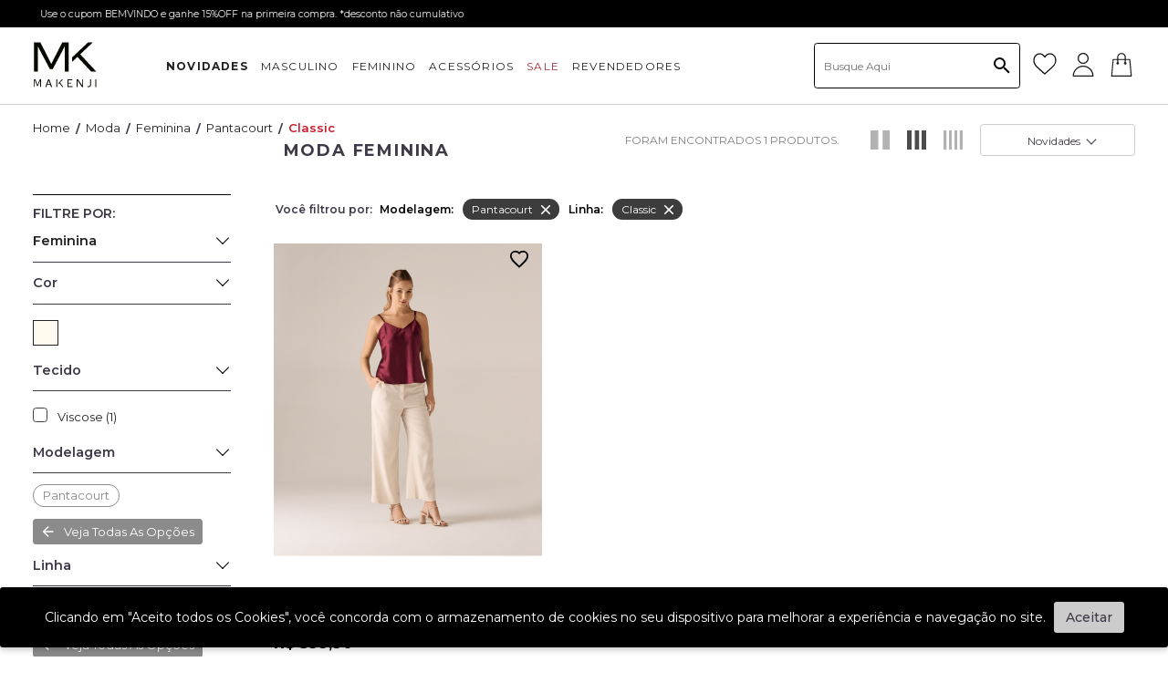

--- FILE ---
content_type: text/html; charset=utf-8
request_url: https://www.makenji.com.br/moda/feminina/Pantacourt/Classic?O=OrderByReleaseDateDESC&PS=24&map=c,c,specificationFilter_29,specificationFilter_93
body_size: 22273
content:
<!DOCTYPE html >
<html xmlns="http://www.w3.org/1999/xhtml" xmlns:vtex="http://www.vtex.com.br/2009/vtex-common" xmlns:vtex.cmc="http://www.vtex.com.br/2009/vtex-commerce" lang="pt-br">
  <head><meta name="language" content="pt-BR" />
<meta name="country" content="BRA" />
<meta name="currency" content="R$" />
<meta http-equiv="Content-Type" content="text/html;charset=utf-8" />
<meta name="description" content="Compre Roupa Social Feminina na Makenji. A melhor opção para comprar roupa de alfaiataria feminina em até 6x no cartão. Acesse o site!" />
<meta name="Abstract" content="Moda - Feminina Pantacourt Classic – lojamakenji" />
<meta name="author" content="lojamakenji" />
<meta name="copyright" content="lojamakenji" />
<meta name="vtex-version" content="1.0.0.0" />
<meta http-equiv="pragma" content="no-cache" />
<meta name="controller" content="List" /><meta charset="utf-8" /><meta http-equiv="X-UA-Compatible" content="IE=edge" /><meta name="viewport" content="width=device-width, initial-scale=1.0, maximum-scale=1.0, user-scalable=no" /><link id="page_favicon" href="/arquivos/faviconmj.ico?v=637234410506570000" rel="icon" type="image/x-icon" /><meta content="#000" name="msapplication-TileColor" /><meta name="msapplication-TileImage" content="/arquivos/favicon.jpg" /><meta property="og:image" content="/arquivos/logo-compartilhar.png?v=638611684238270000" /><meta name="theme-color" content="#000" /><meta name="facebook-domain-verification" content="ripk5kbdp0vfpxcm0ntybuoho0lq8k" /><style type="text/css">
    .lgpd {
        z-index: 9 !important;
    }
    
    @media (min-width: 960px) {
        #back-to-top {
            right: 3em !important;
            bottom: 10em !important;
        }
    }
    
    .black25-30,
    .black25-50,
    .black25-20 {
        display: none !important;
    }
</style><title>Moda - Feminina Pantacourt Classic – lojamakenji</title><script type="text/javascript" language="javascript">var jscheckoutUrl = 'https://www.makenji.com.br/checkout/#/cart';var jscheckoutAddUrl = 'https://www.makenji.com.br/checkout/cart/add';var jscheckoutGiftListId = '';var jsnomeSite = 'lojamakenji';var jsnomeLoja = 'lojamakenji';var jssalesChannel = '1';var defaultStoreCurrency = 'R$';var localeInfo = {"CountryCode":"BRA","CultureCode":"pt-BR","CurrencyLocale":{"RegionDisplayName":"Brazil","RegionName":"BR","RegionNativeName":"Brasil","TwoLetterIsoRegionName":"BR","CurrencyEnglishName":"Brazilian Real","CurrencyNativeName":"Real","CurrencySymbol":"R$","ISOCurrencySymbol":"BRL","Locale":1046,"Format":{"CurrencyDecimalDigits":2,"CurrencyDecimalSeparator":",","CurrencyGroupSeparator":".","CurrencyGroupSize":3,"StartsWithCurrencySymbol":true},"FlagUrl":"http://www.geonames.org/flags/x/br.gif"}};</script> 
<script type="text/javascript" language="javascript">vtxctx = {"searchTerm":"","categoryId":"2","categoryName":"Feminina","departmentyId":"22","departmentName":"Moda","isOrder":"0","isCheck":"0","isCart":"0","actionType":"","actionValue":"","login":null,"url":"www.makenji.com.br","transurl":"www.makenji.com.br"};</script> 
<script language="javascript" src="https://io.vtex.com.br/front-libs/jquery/1.8.3/jquery-1.8.3.min.js?v=1.0.0.0"   type="text/javascript"></script>
<script language="javascript" src="https://lojamakenji.vteximg.com.br/scripts/swfobject.js?v=1.0.0.0"   type="text/javascript"></script>
<script language="javascript" src="https://lojamakenji.vteximg.com.br/scripts/vtex.ajax.wait.js?v=1.0.0.0"   type="text/javascript"></script>
<script language="javascript" src="https://lojamakenji.vteximg.com.br/scripts/vtex.common.js?v=1.0.0.0"   type="text/javascript"></script>
<script language="javascript" src="https://vtex.vtexassets.com/_v/public/assets/v1/npm/@vtex/render-extension-loader@0.1.6/lib/render-extension-loader.js?v=1.0.0.0"   type="text/javascript"></script>
<script language="javascript" src="https://io.vtex.com.br/rc/rc.js?v=1.0.0.0"   type="text/javascript"></script>
<script language="javascript" src="https://activity-flow.vtex.com/af/af.js?v=1.0.0.0"   type="text/javascript"></script>
<script language="javascript" src="https://lojamakenji.vteximg.com.br/scripts/vtex.tagmanager.helper.js?v=1.0.0.0"   type="text/javascript"></script>
<script language="javascript" src="https://io.vtex.com.br/portal-ui/v1.21.0/scripts/vtex-events-all.min.js?v=1.0.0.0"   type="text/javascript"></script>
<script language="javascript" src="https://io.vtex.com.br/portal-ui/v1.21.0/scripts/vtex-analytics.js?v=1.0.0.0"   type="text/javascript"></script>
<script language="javascript" src="https://io.vtex.com.br/front-libs/front-i18n/0.7.2/vtex-i18n.min.js?v=1.0.0.0"   type="text/javascript"></script>
<script language="javascript" src="https://io.vtex.com.br/front-libs/front-utils/3.0.8/underscore-extensions.js?v=1.0.0.0"   type="text/javascript"></script>
<script language="javascript" src="https://lojamakenji.vteximg.com.br/scripts/currency-format.min.js?v=1.0.0.0"   type="text/javascript"></script>
<script language="javascript" src="https://io.vtex.com.br/front-libs/dustjs-linkedin/2.3.5/dust-core-2.3.5.min.js?v=1.0.0.0"   type="text/javascript"></script>
<script language="javascript" src="https://io.vtex.com.br/vtex.js/v2.13.1/vtex.min.js?v=1.0.0.0"   type="text/javascript"></script>
<script language="javascript" src="https://io.vtex.com.br/vtex-id-ui/3.28.0/vtexid-jquery.min.js?v=1.0.0.0"   type="text/javascript"></script>
<script language="javascript" src="https://lojamakenji.vteximg.com.br/scripts/jquery.ui.core.js?v=1.0.0.0"   type="text/javascript"></script>
<script language="javascript" src="https://lojamakenji.vteximg.com.br/scripts/autocomplete/jquery.ui.widget.js?v=1.0.0.0"   type="text/javascript"></script>
<script language="javascript" src="https://lojamakenji.vteximg.com.br/scripts/autocomplete/jquery.ui.position.js?v=1.0.0.0"   type="text/javascript"></script>
<script language="javascript" src="https://lojamakenji.vteximg.com.br/scripts/autocomplete/jquery.ui.autocomplete.js?v=1.0.0.0"   type="text/javascript"></script>
<script language="javascript" src="https://lojamakenji.vteximg.com.br/scripts/vtex.commerce.search.js?v=1.0.0.0"   type="text/javascript"></script>
<script language="javascript" src="https://lojamakenji.vteximg.com.br/scripts/vtex.viewpart.fulltextsearchbox.js?v=1.0.0.0"   type="text/javascript"></script>
<script language="javascript" src="https://io.vtex.com.br/portal-plugins/2.9.13/js/portal-template-as-modal.min.js?v=1.0.0.0"   type="text/javascript"></script>
<script language="javascript" src="https://io.vtex.com.br/portal-plugins/2.9.13/js/portal-sku-selector-with-template-v2.min.js?v=1.0.0.0"   type="text/javascript"></script>
<script language="javascript" src="https://lojamakenji.vteximg.com.br/scripts/vtex.cookie.js?v=1.0.0.0"   type="text/javascript"></script>
<script language="javascript" src="https://lojamakenji.vteximg.com.br/scripts/jquery.pager.js?v=1.0.0.0"   type="text/javascript"></script>
<link href="/arquivos/cby-r-mj-app.min.css?v=4" rel="stylesheet" type="text/css" /><link href="/arquivos/cby-r-mj-spec-colors.min.css?v=071123" rel="stylesheet" type="text/css" /><link href="/arquivos/makenji.app.css?v=13012026v03" rel="stylesheet" type="text/css" /><link href="/arquivos/makenji.vendor.css?v=13012026v03" rel="stylesheet" type="text/css" /><link rel="stylesheet" href="https://cdn.positus.global/production/resources/robbu/whatsapp-button/whatsapp-button.css" /><link rel="stylesheet" type="text/css" href="/arquivos/0-mkj-web-styles.css?v=637702761508230000" /><link rel="stylesheet" href="/arquivos/owl.carousel.min.css?v=638889666300400000" /><link rel="stylesheet" href="/arquivos/owl.theme.default.min.css?v=638889666366670000" /><link href="/arquivos/cby-r-mj-search.min.css?v=637598792709000000" rel="stylesheet" type="text/css" /><script language="javascript">var ___scriptPathTransac = '';</script><script language="javascript">var ___scriptPath = '';</script><script>
        var google_tag_params = {
            pagetype: 'category',
            prodid: '',
            pvalue: '',
            pcat: vtxctx.categoryName,
            pname: '',
            value: '',
            ecomm_prodid: '',
            ecomm_pagetype: 'category',
            ecomm_totalvalue: ''
        };
        var dataLayer = dataLayer || [];
        dataLayer.push({'event': 'category'});

    </script><style>
        .seo_title h1::before {
            content: none;
        }
    </style>
<!-- Start - WebAnalyticsViewPart -->
<script> var defaultUtmFromFolder = '';</script>
<!-- CommerceContext.Current.VirtualFolder.Name: @categoria@ -->

<script>
vtex.events.addData({"pageCategory":"Category","pageDepartment":"Moda","pageUrl":"http://www.makenji.com.br/moda/feminina/Pantacourt/Classic?O=OrderByReleaseDateDESC&PS=24&map=c,c,specificationFilter_29,specificationFilter_93","pageTitle":"Moda - Feminina Pantacourt Classic – lojamakenji","skuStockOutFromShelf":[],"skuStockOutFromProductDetail":[],"shelfProductIds":["174280551"],"accountName":"lojamakenji","pageFacets":["departmentId:22","categoriesFullPath:/22/","brandId:2000001","productClusterSearchableIds:137","Cor:OFF WHITE","Tecido:Viscose","Modelagem:Pantacourt","Linha:Classic","Status:COLECAO","priceFrom:[159.99 TO 3000]"],"categoryId":2,"categoryName":"Feminina"});
</script>

<script>
(function(w,d,s,l,i){w[l]=w[l]||[];w[l].push({'gtm.start':
                            new Date().getTime(),event:'gtm.js'});var f=d.getElementsByTagName(s)[0],
                            j=d.createElement(s),dl=l!='dataLayer'?'&l='+l:'';j.async=true;j.src=
                            '//www.googletagmanager.com/gtm.js?id='+i+dl;f.parentNode.insertBefore(j,f);
                            })(window,document,'script','dataLayer','GTM-KVDNL7P');
</script>

<script>
var helper = new vtexTagManagerHelper('categoryView'); helper.init();
</script>

<!-- End - WebAnalyticsViewPart -->
<link rel="canonical" href="https://www.makenji.com.br/moda/feminina/pantacourt/classic" /></head>
  <body class="category search"><div class="ajax-content-loader" rel="/no-cache/callcenter/disclaimer"></div><!-- INI header --><div style="display:none!important;"><script>
                                    $(document).ready(function () {
                                        vtexid.setScope('5ca3779a-8126-48fd-ad78-67b897fc7998');
                                        vtexid.setScopeName('lojamakenji');
                                        $('body').on('click', '#login', function () {
                                            vtexid.start(
                                                    {
                                                        returnUrl: '/moda/feminina/Pantacourt/Classic?O=OrderByReleaseDateDESC&PS=24&map=c,c,specificationFilter_29,specificationFilter_93',
                                                        userEmail: '',
                                                        locale: 'pt-BR',
                                                        forceReload: false
                                                    });
                                        });
                                    });
                                   </script><div class="ajax-content-loader" rel="/no-cache/user/welcome"></div></div><header class="fixed w-100 top-0 left-0 z-999 _header"><section class="w-100 flex flex-wrap flex-row justify-center items-center tc _bg-brow-light _tip-bar"><div class="row flex flex-row justify-around items-center w-100 owl-carousel owl-theme" id="tip-bar"><ul class="row flex flex-row items-center justify-center"><li><!-- <span class="icon-shipping _tip-bar-icon mr3"></span> --></li><li><p class="ma0 f7">Frete grátis nas compras acima de R$ 399,90</p></li></ul><ul class="row flex flex-row items-center justify-center"><li><span class="icon-cupon _tip-bar-icon mr3"></span></li><li><p class="ma0 f7"> Use o cupom BEMVINDO e ganhe 15%OFF na primeira compra. *desconto não cumulativo </p></li></ul><ul class="row flex flex-row items-center justify-center"><li><span class="icon-refresh _tip-bar-icon mr3"></span></li><li><p class="ma0 f7">PRIMEIRA TROCA GRÁTIS</p></li></ul><ul class="row flex flex-row items-center justify-center"><li><span class="icon-stores _tip-bar-icon mr3"></span></li><li><a href="/institucional/nossas-lojas/"><p class="ma0 f7">NOSSAS LOJAS</p></a></li></ul><ul class="row flex flex-row items-center justify-center"><li><span class="icon-sac _tip-bar-icon mr3"></span></li><li><a href="/institucional/nossas-politicas/#atendimento"><p class="ma0 f7">CENTRAL DE ATENDIMENTO</p></a></li></ul></div></section><nav class="cby-container flex flex-wrap flex-row justify-between items-center"><div class="dn-l _burger"><button class="pa0"><span class="bg-black db"></span><span class="bg-black db"></span><span class="bg-black db"></span></button></div><figure class="_logo"><a href="/"><div class="_logo-wrapper h1"><img src="data:image/svg+xml,%3Csvg xmlns='http://www.w3.org/2000/svg' id='Layer_1' viewBox='0 0 300 96'%3E%3Cstyle%3E.st0%7Bfill-rule:evenodd;clip-rule:evenodd;fill:%23060900%7D%3C/style%3E%3Cg id='cdr_x5F_layer2'%3E%3Cpath d='M297.7 59.6h-10L260.8 31l-10.3 9.7-.1-8.8 31-29.1h9.2l-24.3 23.1zM243.7 59.6h-7.5V10.3l-23.3 44.2H207l-23.3-44.2v49.3h-7.5V2.7h12.5l21.2 41.8 21.4-41.8h12.4zM219.7 74.8h1.9v15h-1.9zM233.5 89.8h-2.1l-5.6-7.6-2.1 2.5v-2.3l6.7-7.6h2l-5.4 6.1zM190.1 89.5h-1.8V76.4L183.7 88h-1.2l-4.8-11.6v13.1h-1.5v-15h2.6l4.4 11.1 4.2-11.1h2.7zM211.6 89.8h-2.1l-1.7-4.4h-6l-1.5 4.4h-2l5.4-15.1h2.4l5.5 15.1zm-4.2-5.9l-2.4-7.2-2.6 7.2h5zM251.3 88.2v1.6h-9.7v-15h9.5v1.7h-7.6v4.7h5.2v1.6h-5.2v5.4zM271.9 89.8h-2.1L261 76.7v13h-1.7v-15h2.7l8.3 12.2v-1-11.1h1.7l-.1 15zM287.4 74.8V85c0 1.8-.4 3-1.3 3.7-.9.7-2 1.1-3.5 1.1-.8 0-1.6-.1-2.3-.3V88c.8.1 1.5.2 2.1.2.9 0 1.6-.1 2-.4.4-.2.7-.6.8-.9.1-.4.2-1 .2-1.9V74.8h2zM295.6 74.7h2.1v15h-2.1z' class='st0'/%3E%3C/g%3E%3Cpath d='M109.7 79.1h-8.9L76.9 47.8l-9.3 10.6v-9.6l27.6-31.9h8.2L81.8 42.2zM61.7 79.1h-6.8V25.2L34.1 73.5h-5.2L8.1 25.1v54H1.4V16.9h11.2l18.9 45.6 19-45.6h11.2z' class='st0'/%3E%3C/svg%3E" alt="Makenji" /><img class="_mobile-logo" style="display: none;" src="data:image/svg+xml,%3Csvg xmlns='http://www.w3.org/2000/svg' viewBox='0 0 738.26 604.59'%3E%3Cstyle%3E .st0%7Bfill-rule:evenodd;clip-rule:evenodd;fill:%23060900%7D %3C/style%3E%3Cg id='cdr_x5F_layer2'%3E%3Cpath d='M652.6 364.07h-46.86L480.53 231.62l-48.3 44.88-.09-40.71 144.44-134.43h42.85L506.2 208.07zM400.93 364.07h-35.1l-.01-227.86-108.87 204.24h-27.53l-108.7-204.4v228.02H85.79V101.24H144l99.19 192.74 99.49-192.74h58.25zM288.89 434.16h8.64v69.04h-8.64zM353.36 503.12h-10.18l-25.96-34.76-9.98 11.44v-10.57l31.34-35.14h9.41l-25.35 28.11zM150.61 501.91h-8.19v-60.38l-21.48 53.68h-5.72l-22.41-53.68v60.38h-7.14v-69.13h12.51l20.25 51.2 19.86-51.2h12.32zM251.12 503.17h-9.98l-7.88-20.34h-27.87l-6.97 20.34h-9.12l25.29-69.6h11.13l25.4 69.6zm-19.9-26.89l-11.03-33.45-12.1 33.45h23.13zM436.14 495.74v7.61H390.8v-69.27h44.37v7.6h-35.59v22.03h24.6v7.05h-24.6v24.98zM532.39 503.32h-9.67l-41.26-60.39.11 4.55c.11 1.74.17 3.18.17 4.36v51.47h-8.05v-69.26h12.5l38.55 56.47-.11-4.81c-.09-1.89-.12-3.57-.12-5.03v-46.63h7.86v69.27zM604.74 434.1v47.15c0 8.22-2.04 13.96-6.12 17.2-4.1 3.24-9.53 4.87-16.27 4.87-3.59 0-7.23-.44-10.88-1.35V495c3.56.67 6.81 1 9.73 1 4.17 0 7.23-.57 9.21-1.68 1.97-1.14 3.29-2.59 3.96-4.38.69-1.79 1.02-4.69 1.02-8.7v-47.15h9.35zM642.6 433.81h9.99v69.27h-9.99z' class='st0'/%3E%3C/g%3E%3C/svg%3E" alt="Makenji" /></div></a></figure><ul class="flex flex-wrap-l flex-nowrap flex-row-l flex-column flex-grow-1-l justify-start fixed-m _nav pa0-l pa4"><div class="_user-login"><div class="_user-login-title"><span class="_closeUserMenu"></span><ul><li class="userHeader"><span>Àrea do cliente</span></li><li class="userLoggedHeader"><span class="userLoggedHeaderInitials"></span><span class="userLoggedHeaderName"></span></li></ul></div><div class="_user-login-wrapper"><ul class="userBody"><li class="_user-login-btn"><a href=""><i class="uli-login"></i>Cadastre-se</a></li><li class="_user-login-btn dn"><a href=""><i class="uli-add"></i>Criar conta</a></li><li class="_user-list-btn wl-container"><a href="/_secure/Account/wishlist"><i class="uli-list"></i>Minha lista</a></li><li class="_user-order-btn"><a href="/_secure/Account#/orders"><i class="uli-order"></i>Rastrear
                                meu pedido</a></li></ul><ul class="userLoggedBody"><li class=""><a href="/_secure/Account"><i class="uli-login"></i>Meu Perfil</a></li><li class=""><a href="/_secure/Account"><i class="uli-adress"></i>Meus Endereços</a></li><li class="myList relative _user-list-btn wl-container"><a href="/_secure/Account/wishlist"><i class="uli-list"></i>Minha lista<i class="myList-counter wl-total"></i></a></li><li class="_user-order-btn"><a href="/_secure/Account#/orders"><i class="uli-order"></i>Rastrear
                                meu pedido</a></li></ul></div></div><span class="_closeMenu dn-l">MENU</span><li class="mh2-l mb0-l mb1 ttu le-s-1 w-auto-l w-100 mw5 _m-item _has-multilevel "><a href="/171?PS=24&amp;map=productClusterIds&amp;O=OrderByReleaseDateDESC" id="saleref" class="relative pa0-l pv1 db-m _m-item-title" style="font-weight: bold">
                    NOVIDADES
                </a><div class="flex flex-column justify-center-l items-center-l pa0-l pa0 _submenu"><ul class="flex flex-row-l flex-column items-start justify-between pv4-l w-100 overflow-y-scroll-s"><li class="mb0-l mb1 ttu le-s-1 pa0-l ph3-l _s-m-item"><ul class="flex flex-row-l flex-column flex-wrap"><li class="mb0-l mb1 ttu le-s-1 pv3-l ph3-l _s-m-item-2"><span class="_s-m-item-title">CATEGORIAS</span><ul class="flex flex-column flex-wrap"><li class="_mobile-only"><a class="relative db-l pv2-l pv1 db-m" href="/novidades">VER TODOS</a></li><li><a id="salemascref" class="relative db-l pv2-l pv1 db-m" href="/170?PS=24&amp;map=productClusterIds&amp;O=OrderByReleaseDateDESC">Masculino</a></li></ul><ul class="flex flex-column flex-wrap"><li><a id="salefemref" class="relative db-l pv2-l pv1 db-m" href="/169?PS=24&amp;map=productClusterIds&amp;O=OrderByReleaseDateDESC">Feminino</a></li></ul></li></ul></li><li class="ttu le-s-1 ma0 ph3-l _s-m-item _s-m-item-image dn-m"></li></ul></div></li><li class="mh2-l mb0-l mb1 ttu le-s-1 w-auto-l w-100 mw5 _m-item _has-multilevel "><a class="relative pa0-l pv1 db-m _m-item-title" href="/moda/Masculina?O=OrderByReleaseDateDESC">MASCULINO</a><div class="flex flex-column justify-center-l items-center-l pa0-l pa0 _submenu"><ul class="flex flex-row-l flex-column items-start justify-between pv4-l w-100 overflow-y-scroll-s"><li class="mb0-l mb1 ttu le-s-1 pa0-l ph3-l _s-m-item"><ul class="flex flex-row-l flex-column flex-wrap"><li class="mb0-l mb1 ttu le-s-1 pv3-l ph3-l _s-m-item-2"><span class="_s-m-item-title">CATEGORIAS</span><ul class="flex flex-column flex-wrap"><li class="_mobile-only"><a class="relative db-l pv2-l pv1 db-m" href="/moda/Masculina?O=OrderByReleaseDateDESC">VER TODOS</a></li><li><a class="relative db-l pv2-l pv1 db-m" href="/moda/Masculina/camisas?O=OrderByReleaseDateDESC">CAMISAS</a></li><li><a class="relative db-l pv2-l pv1 db-m" href="/moda/Masculina/polos?O=OrderByReleaseDateDESC">POLOS</a></li><li><a class="relative db-l pv2-l pv1 db-m" href="/moda/Masculina/calcas?O=OrderByReleaseDateDESC">CALÇAS</a></li><li><a class="relative db-l pv2-l pv1 db-m" href="/moda/Masculina/Blazers-e-Costumes?O=OrderByReleaseDateDESC">BLAZERS
                                                E COSTUMES</a></li><li><a class="relative db-l pv2-l pv1 db-m" href="/moda/Masculina/camisetas?O=OrderByReleaseDateDESC">CAMISETAS</a></li></ul><ul class="flex flex-column flex-wrap"><li><a class="relative db-l pv2-l pv1 db-m" href="/moda/Masculina/bermudas-e-shorts?O=OrderByReleaseDateDESC">BERMUDAS
                                                E SHORTS</a></li><li><a class="relative db-l pv2-l pv1 db-m" href="/moda/Masculina/Coletes-e-Moletons?O=OrderByReleaseDateDESC">COLETES
                                                E MOLETONS</a></li><li><a class="relative db-l pv2-l pv1 db-m" href="/moda/Masculina/Jaquetas-e-Kabans?O=OrderByReleaseDateDESC">JAQUETAS
                                                E KABANS</a></li><li><a class="relative db-l pv2-l pv1 db-m" href="/moda/masculina/Sueteres?O=OrderByReleaseDateDESC">SUETERES</a></li></ul><ul class="flex flex-column flex-wrap"><li><a class="relative db-l pv2-l pv1 db-m" href="/moda/masculina/calcados?O=OrderByReleaseDateDESC">CALÇADOS</a></li><li><a class="relative db-l pv2-l pv1 db-m" href="/moda/masculina/underwear?O=OrderByReleaseDateDESC">UNDERWEAR</a></li><!--<li><a class="relative db-l pv2-l pv1 db-m"
                                                href="/acessorios/gravata?O=OrderByReleaseDateDESC">GRAVATA</a></li>--><li><a class="relative db-l pv2-l pv1 db-m" href="/moda/masculina/meias?O=OrderByReleaseDateDESC">MEIA</a></li><!--<li><a class="relative db-l pv2-l pv1 db-m"
                                                href="/roupas/masculino/regata?O=OrderByReleaseDateDESC">REGATA</a></li>--></ul></li><li class="mb0-l mb1 ttu le-s-1 pv3-l ph3-l _s-m-item"><span class="_s-m-item-title _faixa-preco">FAIXA DE PREÇO</span><ul class="flex flex-column flex-wrap"><li><a class="relative db-l pv2-l pv1 db-m" href="/moda/masculina/de-0-a-29,9?map=c,c,priceFrom">R$ 0 Á
                                                29,99</a></li><li><a class="relative db-l pv2-l pv1 db-m" href="/moda/masculina/de-30-a-59,99?map=c,c,priceFrom">R$ 30,00 Á
                                                59,99</a></li><li><a class="relative db-l pv2-l pv1 db-m" href="/moda/masculina/de-60-a-99,99?map=c,c,priceFrom">R$ 59,99 Á
                                                99,99</a></li><li><a class="relative db-l pv2-l pv1 db-m" href="/moda/Masculina/de-100-a-159,99?map=c,c,priceFrom">R$ 99,99
                                                Á 159,99</a></li><li><a class="relative db-l pv2-l pv1 db-m" href="/moda/Masculina/de-159,99-a-9999,99?map=c,c,priceFrom">Acima de
                                                159,99</a></li></ul></li></ul></li><li class="ttu le-s-1 ma0 ph3-l _s-m-item _s-m-item-image dn-m"></li></ul></div></li><li class="mh2-l mb0-l mb1 ttu le-s-1 w-auto-l w-100 mw5 _m-item _has-multilevel "><a class="relative pa0-l pv1 db-m _m-item-title" href="/moda/Feminina?O=OrderByReleaseDateDESC">FEMININO</a><div class="flex flex-column justify-center-l items-center-l pa0-l pa0 _submenu"><ul class="flex flex-row-l flex-column items-start justify-between pv4-l w-100 overflow-y-scroll-s"><li class="mb0-l mb1 ttu le-s-1 pa0-l ph3-l _s-m-item"><ul class="flex flex-row-l flex-column flex-wrap"><li class="mb0-l mb1 ttu le-s-1 pv3-l ph3-l _s-m-item-2"><span class="_s-m-item-title">CATEGORIAS</span><ul class="flex flex-column flex-wrap"><li class="_mobile-only"><a class="relative db-l pv2-l pv1 db-m" href="/moda/Feminina?O=OrderByReleaseDateDESC">VER TODOS</a></li><li><a class="relative db-l pv2-l pv1 db-m" href="/moda/feminina/bermudas-e-shorts?O=OrderByReleaseDateDESC">Bermudas
                                                e Shorts</a></li><li><a class="relative db-l pv2-l pv1 db-m" href="/moda/feminina/blazers?O=OrderByReleaseDateDESC">Blazers</a></li><li><a class="relative db-l pv2-l pv1 db-m" href="/moda/feminina/blusas?O=OrderByReleaseDateDESC">BLUSAS</a></li><li><a class="relative db-l pv2-l pv1 db-m" href="/moda/feminina/calcas?O=OrderByReleaseDateDESC">Calças</a></li><li><a class="relative db-l pv2-l pv1 db-m" href="/moda/feminina/camisas?O=OrderByReleaseDateDESC">Camisas</a></li></ul><ul class="flex flex-column flex-wrap"><li><a class="relative db-l pv2-l pv1 db-m" href="/moda/feminina/casacos-e-jaquetas?O=OrderByReleaseDateDESC">Casacos
                                                e Jaquetas</a></li><li><a class="relative db-l pv2-l pv1 db-m" href="/moda/feminina/coletes-e-cardigans?O=OrderByReleaseDateDESC">COLETES
                                                E CARDIGANS</a></li><li><a class="relative db-l pv2-l pv1 db-m" href="/moda/feminina/saias?O=OrderByReleaseDateDESC">SAIAS</a></li><li><a class="relative db-l pv2-l pv1 db-m" href="/moda/feminina/tricots?O=OrderByReleaseDateDESC">TRICOTS</a></li><li><a class="relative db-l pv2-l pv1 db-m" href="/moda/feminina/underwear?O=OrderByReleaseDateDESC">UNDERWEAR</a></li><li><a class="relative db-l pv2-l pv1 db-m" href="/moda/feminina/vestidos-e-macacoes?O=OrderByReleaseDateDESC">VESTIDOS
                                                E MACACÕES</a></li></ul></li><li class="mb0-l mb1 ttu le-s-1 pv3-l ph3-l _s-m-item"><span class="_s-m-item-title _faixa-preco">FAIXA DE PREÇO</span><ul class="flex flex-column flex-wrap"><li><a class="relative db-l pv2-l pv1 db-m" href="/moda/feminina/de-0-a-29,9?map=c,c,priceFrom">R$ 0 Á
                                                29,99</a></li><li><a class="relative db-l pv2-l pv1 db-m" href="/moda/feminina/de-30-a-59,99?map=c,c,priceFrom">R$ 30,00 Á
                                                59,99</a></li><li><a class="relative db-l pv2-l pv1 db-m" href="/moda/feminina/de-60-a-99,99?map=c,c,priceFrom">R$ 59,99 Á
                                                99,99</a></li><li><a class="relative db-l pv2-l pv1 db-m" href="/moda/feminina/de-100-a-159,99?map=c,c,priceFrom">R$ 99,99
                                                Á 159,99</a></li><li><a class="relative db-l pv2-l pv1 db-m" href="/moda/feminina/de-159,99-a-9999,99?map=c,c,priceFrom">Acima de
                                                159,99</a></li></ul></li></ul></li><li class="ttu le-s-1 ma0 ph3-l _s-m-item _s-m-item-image dn-m"></li></ul></div></li><!--<li class="mh2-l mb0-l mb1 ttu le-s-1 w-auto-l w-100 mw5 _m-item _has-multilevel">
                <a class="relative pa0-l pv1 db-m _m-item-title" href="/roupas?O=OrderByReleaseDateDESC">ROUPAS</a>
                <div class="flex flex-column justify-center-l items-center-l pa0-l pa0 _submenu">
                    <ul class="flex flex-row-l flex-column items-start justify-between pv4-l w-100 overflow-y-scroll-s">
                        <li class="mb0-l mb1 ttu le-s-1 pa0-l ph3-l _s-m-item">
                            <ul class="flex flex-row-l flex-column flex-wrap">
                                <li class="mb0-l mb1 ttu le-s-1 pv3-l ph3-l _s-m-item-2">
                                    <span class="_s-m-item-title">CATEGORIAS</span>
                                    <ul class="flex flex-column flex-wrap">
                                        <li class="_mobile-only"><a class="relative db-l pv2-l pv1 db-m"
                                                href="/roupas?O=OrderByReleaseDateDESC">VER TODOS</a></li>
                                        <li><a class="relative db-l pv2-l pv1 db-m"
                                                href="/roupas/masculino/bermuda?O=OrderByReleaseDateDESC">BERMUDA</a>
                                        </li>
                                        <li><a class="relative db-l pv2-l pv1 db-m"
                                                href="/roupas/camisa?O=OrderByReleaseDateDESC">CAMISA</a></li>
                                        <li><a class="relative db-l pv2-l pv1 db-m"
                                                href="/roupas/camiseta?O=OrderByReleaseDateDESC">CAMISETA</a></li>
                                        <li><a class="relative db-l pv2-l pv1 db-m"
                                                href="/roupas/masculino/calca?O=OrderByReleaseDateDESC">CALÇA</a></li>
                                        <li><a class="relative db-l pv2-l pv1 db-m"
                                                href="/acessorios/gravata?O=OrderByReleaseDateDESC">GRAVATA</a></li>
                                    </ul>
                                    <ul class="flex flex-column flex-wrap">
                                        <li><a class="relative db-l pv2-l pv1 db-m"
                                                href="/roupas/polo?O=OrderByReleaseDateDESC">POLO</a></li>
                                        <li><a class="relative db-l pv2-l pv1 db-m"
                                                href="/roupas/Masculino/terno?O=OrderByReleaseDateDESC">TERNO</a></li>
                                        <li><a class="relative db-l pv2-l pv1 db-m"
                                                href="/calcados/sapato-social?O=OrderByReleaseDateDESC">SAPATOS</a></li>
                                    </ul>
                                </li>
                            </ul>
                        </li>
                       
                    </ul>
                </div>
            </li>--><li class="mh2-l mb0-l mb1 ttu le-s-1 w-auto-l w-100 mw5 _m-item _has-multilevel"><a class="relative pa0-l pv1 db-m _m-item-title" href="/231?PS=24&amp;map=productClusterIds&amp;O=OrderByReleaseDateDESC">
                    ACESSÓRIOS
                </a><div class="flex flex-column justify-center-l items-center-l pa0-l pa0 _submenu"><ul class="flex flex-row-l flex-column items-start justify-between pv4-l w-100 overflow-y-scroll-s"><li class="mb0-l mb1 ttu le-s-1 pa0-l ph3-l _s-m-item"><ul class="flex flex-row-l flex-column flex-wrap"><li class="mb0-l mb1 ttu le-s-1 pv3-l ph3-l _s-m-item-2"><a href="/moda/masculina/acessorios" class="_s-m-item-title _faixa-preco">
                                        MASCULINO
                                    </a><ul class="flex flex-column flex-wrap"><li class="_mobile-only"><a class="relative db-l pv2-l pv1 db-m" href="/moda/masculina/acessorios">VER TODOS</a></li><li style="display: none"><a class="relative db-l pv2-l pv1 db-m" href="/moda/masculina/acessorios/bolsas?O=OrderByReleaseDateDESC">BOLSAS</a></li><li><a class="relative db-l pv2-l pv1 db-m" href="/moda/masculina/acessorios/cachecois?O=OrderByReleaseDateDESC">CACHECÓIS</a></li><li><a class="relative db-l pv2-l pv1 db-m" href="/moda/masculina/acessorios/carteiras?O=OrderByReleaseDateDESC">CARTEIRAS</a></li><li><a class="relative db-l pv2-l pv1 db-m" href="/moda/masculina/acessorios/cintos?O=OrderByReleaseDateDESC">CINTOS</a></li><li><a class="relative db-l pv2-l pv1 db-m" href="/moda/masculina/acessorios/gravatas?O=OrderByReleaseDateDESC">GRAVATAS</a></li><li><a class="relative db-l pv2-l pv1 db-m" href="/moda/masculina/acessorios/pulseiras?O=OrderByReleaseDateDESC">PULSEIRAS</a></li><li style="display: none"><a class="relative db-l pv2-l pv1 db-m" href="/moda/masculina/acessorios/mascara?O=OrderByReleaseDateDESC">MASCARAS</a></li></ul></li><li class="mb0-l mb1 ttu le-s-1 pv3-l ph3-l _s-m-item"><a href="/moda/feminina/acessorios" class="_s-m-item-title _faixa-preco">
                                        FEMININO
                                    </a><ul class="flex flex-column flex-wrap"><li style="display: none"><a class="relative db-l pv2-l pv1 db-m" href="/moda/feminina/acessorios/bolsas?O=OrderByReleaseDateDESC">BOLSAS</a></li><li><a class="relative db-l pv2-l pv1 db-m" href="/moda/feminina/acessorios/cintos?O=OrderByReleaseDateDESC">CINTOS</a></li><li><a class="relative db-l pv2-l pv1 db-m" href="/moda/feminina/acessorios/colares?O=OrderByReleaseDateDESC">COLARES</a></li><li><a class="relative db-l pv2-l pv1 db-m" href="/moda/feminina/acessorios/echarpes?O=OrderByReleaseDateDESC">ECHARPES</a></li><li style="display: none"><a class="relative db-l pv2-l pv1 db-m" href="/moda/feminina/acessorios/mascara?O=OrderByReleaseDateDESC">MASCARAS</a></li></ul></li></ul></li><li class="ttu le-s-1 ma0 ph3-l _s-m-item _s-m-item-image dn-m"></li></ul></div></li><!-- <li class="mh2-l mb0-l mb1 ttu le-s-1 w-auto-l w-100 mw5 _m-item">
                <a class="relative pa0-l pv1 db-m _m-item-title _outlet-item"
                    href="/Busca?fq=H:138">SALE</a>
            </li> --><li class="mh2-l mb0-l mb1 ttu le-s-1 w-auto-l w-100 mw5 _m-item _has-multilevel "><a id="saleref" class="relative pa0-l pv1 db-m _m-item-title" href="/138%3FPS%3D24%26map%3DproductClusterIds%26O%3DOrderByReleaseDateDESC" style="color: #A82B38;">SALE</a><div class="flex flex-column justify-center-l items-center-l pa0-l pa0 _submenu"><ul class="flex flex-row-l flex-column items-start justify-between pv4-l w-100 overflow-y-scroll-s"><li class="mb0-l mb1 ttu le-s-1 pa0-l ph3-l _s-m-item"><ul class="flex flex-row-l flex-column flex-wrap"><li class="mb0-l mb1 ttu le-s-1 pv3-l ph3-l _s-m-item-2"><span class="_s-m-item-title">CATEGORIAS</span><ul class="flex flex-column flex-wrap"><li class="_mobile-only"><a class="relative db-l pv2-l pv1 db-m" href="/Busca?fq=H:138">VER TODOS</a></li><li><a id="salemascref" class="relative db-l pv2-l pv1 db-m" href="/143%3FPS%3D24%26map%3DproductClusterIds%26O%3DOrderByReleaseDateDESC">Masculino</a></li></ul><ul class="flex flex-column flex-wrap"><li><a id="salefemref" class="relative db-l pv2-l pv1 db-m" href="/142%3FPS%3D24%26map%3DproductClusterIds%26O%3DOrderByReleaseDateDESC">Feminino</a></li></ul></li></ul></li><li class="ttu le-s-1 ma0 ph3-l _s-m-item _s-m-item-image dn-m"></li></ul></div></li><li class="mh2-l mb0-l mb1 ttu le-s-1 w-auto-l w-100 mw5 _m-item _has-multilevel "><a id="saleref" class="relative pa0-l pv1 db-m _m-item-title" href="/revendedores">
                    Revendedores
                </a></li><!-- <li style="display: none" class="mh2-l mb0-l mb1 ttu le-s-1 w-auto-l w-100 mw5 _m-item _has-multilevel ">
                <a id="saleref" class="relative pa0-l pv1 db-m _m-item-title _outlet-item"
                    href="/149%3FPS%3D24%26map%3DproductClusterIds%26O%3DOrderByBestDiscountDESC">BLACK WEEKS</a>
                <div class="flex flex-column justify-center-l items-center-l pa0-l pa0 _submenu">
                    <ul class="flex flex-row-l flex-column items-start justify-between pv4-l w-100 overflow-y-scroll-s">
                        <li class="mb0-l mb1 ttu le-s-1 pa0-l ph3-l _s-m-item">
                            <ul class="flex flex-row-l flex-column flex-wrap">
                                <li class="mb0-l mb1 ttu le-s-1 pv3-l ph3-l _s-m-item-2">
                                    <span class="_s-m-item-title">CATEGORIAS</span>
                                    <ul class="flex flex-column flex-wrap">
                                        <li class="_mobile-only">
                                            <a class="relative db-l pv2-l pv1 db-m"
                                                href="/149%3FPS%3D24%26map%3DproductClusterIds%26O%3DOrderByBestDiscountDESC">VER
                                                TODOS</a>
                                        </li>

                                        <li>
                                            <a id="salemascref" class="relative db-l pv2-l pv1 db-m"
                                                href="/151%3FPS%3D24%26map%3DproductClusterIds%26O%3DOrderByBestDiscountDESC">Masculino</a>
                                        </li>
                                    </ul>
                                    <ul class="flex flex-column flex-wrap">
                                        <li>
                                            <a id="salefemref" class="relative db-l pv2-l pv1 db-m"
                                                href="/150%3FPS%3D24%26map%3DproductClusterIds%26O%3DOrderByBestDiscountDESC">Feminino</a>
                                        </li>
                                    </ul>
                                </li>
                            </ul>
                        </li>
                        <li class="ttu le-s-1 ma0 ph3-l _s-m-item _s-m-item-image dn-m">
                            <vtex:imagemMenu />
                        </li>

                    </ul>
                </div>
            </li>
            <li class="mh2-l mb0-l mb1 ttu le-s-1 w-auto-l w-100 mw5 _m-item _has-multilevel">
                <a style="color: #F37B23; font-weight: bold;" class="relative pa0-l pv1 db-m _m-item-title" href="/149%3FPS%3D24%26map%3DproductClusterIds%26O%3DOrderByReleaseDateDESC">Black Weeks</a>
                <div class="flex flex-column justify-center-l items-center-l pa0-l pa0 _submenu">
                    <ul class="flex flex-row-l flex-column items-start justify-between pv4-l w-100 overflow-y-scroll-s">
                        <li class="mb0-l mb1 ttu le-s-1 pa0-l ph3-l _s-m-item">
                            <ul class="flex flex-row-l flex-column flex-wrap">
                                <li class="mb0-l mb1 ttu le-s-1 pv3-l ph3-l _s-m-item-2">
                                    <span class="_s-m-item-title">CATEGORIAS</span>
                                    <ul class="flex flex-column flex-wrap">
                                        <li class="_mobile-only">
                                            <a class="relative db-l pv2-l pv1 db-m" href="/149%3FPS%3D24%26map%3DproductClusterIds%26O%3DOrderByReleaseDateDESC">VER TODOS</a>
                                        </li>

                                        <li>
                                            <a class="relative db-l pv2-l pv1 db-m" href="/151%3FPS%3D24%26map%3DproductClusterIds%26O%3DOrderByReleaseDateDESC">Masculino</a>
                                        </li>
                                    </ul>
                                    <ul class="flex flex-column flex-wrap">
                                        <li>
                                            <a class="relative db-l pv2-l pv1 db-m" href="150%3FPS%3D24%26map%3DproductClusterIds%26O%3DOrderByReleaseDateDESC">Feminino</a>
                                        </li>
                                    </ul>
                                </li>
                            </ul>
                        </li>

                    </ul>
                </div>
            </li> --><!-- <li class="mh2-l mb0-l mb1 ttu le-s-1 w-auto-l w-100 mw5 _m-item _has-multilevel dia-das-maes">
                <a class="relative pa0-l pv1 db-m _m-item-title" href="/">Dia das Mães</a>
                <div class="flex flex-column justify-center-l items-center-l pa0-l pa0 _submenu">
                    <ul class="flex flex-row-l flex-column items-start justify-between pv4-l w-100 overflow-y-scroll-s">
                        <li class="mb0-l mb1 ttu le-s-1 pa0-l ph3-l _s-m-item">
                            <ul class="flex flex-row-l flex-column flex-wrap">
                                <li class="mb0-l mb1 ttu le-s-1 pv3-l ph3-l _s-m-item-2">
                                    <span class="_s-m-item-title">CATEGORIAS</span>
                                    <ul class="flex flex-column flex-wrap">
                                        <li class="_mobile-only">
                                            <a class="relative db-l pv2-l pv1 db-m" href="">VER TODOS</a>
                                        </li>

                                        <li>
                                            <a class="relative db-l pv2-l pv1 db-m" href="/Busca?fq=H:189">MÃE DESCOLADA</a>
                                        </li>
                                        
                                    </ul>
                                    <ul class="flex flex-column flex-wrap">
                                        <li>
                                            <a class="relative db-l pv2-l pv1 db-m" href="/Busca?fq=H:190">MÃE CONTEMPORÂNEA</a>
                                        </li>
                                    </ul>
                                    <ul class="flex flex-column flex-wrap">
                                        <li>
                                            <a class="relative db-l pv2-l pv1 db-m" href="/Busca?fq=H:191">MÃE ROMÂNTICA</a>
                                        </li>
                                    </ul>
                                </li>
                            </ul>
                        </li>
 
                    </ul>
                </div>
            </li> --><li style="display: none;" class="mh2-l mb0-l mb1 ttu le-s-1 w-auto-l w-100 mw5 _m-item _has-multilevel dia-dos-namorados"><a style="color: #5A0518; font-weight: 700;" class="relative pa0-l pv1 db-m _m-item-title" href="/">Namorados</a><div class="flex flex-column justify-center-l items-center-l pa0-l pa0 _submenu"><ul class="flex flex-row-l flex-column items-start justify-between pv4-l w-100 overflow-y-scroll-s"><li class="mb0-l mb1 ttu le-s-1 pa0-l ph3-l _s-m-item"><ul class="flex flex-row-l flex-column flex-wrap"><li class="mb0-l mb1 ttu le-s-1 pv3-l ph3-l _s-m-item-2"><span class="_s-m-item-title">CATEGORIAS</span><ul class="flex flex-column flex-wrap"><li class="_mobile-only"><a class="relative db-l pv2-l pv1 db-m" href="">VER TODOS</a></li><li><a class="relative db-l pv2-l pv1 db-m" href="/Busca?fq=H:195">PRESENTE PARA
                                                ELAS</a></li></ul><ul class="flex flex-column flex-wrap"><li><a class="relative db-l pv2-l pv1 db-m" href="/Busca?fq=H:196">PRESENTE PARA
                                                ELES</a></li></ul></li></ul></li></ul></div></li><div class="_menu-bottom dn-l"><ul class="_menu-bottom-list"><li><a href="/institucional/nossas-lojas/"><i class="icon-stores"></i><p>NOSSAS LOJAS</p></a></li><li><a href="/institucional/nossas-politicas/#atendimento"><i class="icon-about"></i><p>CENTRAL DE ATENDIMENTO</p></a></li></ul></div></ul><ul class="flex flex-wrap flex-row flex-grow-1-l mw5-l justify-end _actions"><li class="_search-icon"><i class="_search-icon-svg dn-l"></i><script type="text/javascript" language="javascript"> /*<![CDATA[*/ $(document).ready(function(){currentDept = '0'; enableFullTextSearchBox('ftBox2adeaba5a87b4c34ac16dbb63c3999a7', 'ftDept2adeaba5a87b4c34ac16dbb63c3999a7', 'ftIdx2adeaba5a87b4c34ac16dbb63c3999a7', 'ftBtn2adeaba5a87b4c34ac16dbb63c3999a7', '/SEARCHTERM','Digite Aqui' );}); /*]]>*/ </script><fieldset class="busca"><legend>Buscar</legend><label>Buscar</label><select id="ftDept2adeaba5a87b4c34ac16dbb63c3999a7"><option value="">Todo o Site</option><option value="22">Moda</option></select><input type="hidden" id=ftIdx2adeaba5a87b4c34ac16dbb63c3999a7 value="" /><input id="ftBox2adeaba5a87b4c34ac16dbb63c3999a7" class="fulltext-search-box" type="text" size="20" accesskey="b" /><input id="ftBtn2adeaba5a87b4c34ac16dbb63c3999a7" type="button" value="Buscar" class="btn-buscar" /></fieldset></li><li class="_wishlist-icon wl-container"><a href="/_secure/Account/wishlist"><i class="_wishlist-notify  wl-total"></i><i class="uli-list"></i></a></li><li class="ml4 _user-icon"><i class="dn _user-notify wl-total"></i><i class="_user-icon-svg"></i><div class="_user-login"><div class="_user-login-title"><span class="_closeUserMenu"></span><ul><li class="userHeader"><span>Àrea do cliente</span></li><li class="userLoggedHeader"><span class="userLoggedHeaderInitials"></span><span class="userLoggedHeaderName"></span></li></ul></div><div class="_user-login-wrapper"><ul class="userBody"><li class="_user-login-btn"><a href=""><i class="uli-login"></i>Cadastre-se</a></li><li class="_user-login-btn dn"><a href=""><i class="uli-add"></i>Criar conta</a></li><li class=""><a href="/_secure/Account/wishlist"><i class="uli-list"></i>Minha lista</a></li><li class=""><a href="/_secure/Account#/orders"><i class="uli-order"></i>Rastrear meu
                                    pedido</a></li></ul><ul class="userLoggedBody"><li class=""><a href="/_secure/Account"><i class="uli-login"></i>Meu Perfil</a></li><li class=""><a href="/_secure/Account"><i class="uli-adress"></i>Meus Endereços</a></li><li class="myList relative"><a href="/_secure/Account/wishlist"><i class="uli-list"></i>Minha lista<i class="myList-counter wl-total"></i></a></li><li class=""><a href="/_secure/Account#/orders"><i class="uli-order"></i>Rastrear meu
                                    pedido</a></li></ul></div></div><div class="_user-login-backdrop"></div></li><li class="ml4 _cart-icon"><i class="dn _cart-notify"></i><i class="_cart-icon-svg"></i><div id="basket-app"></div><div style="display: none" class="valorFreteGratis">299.90</div></li></ul><div class="_m-backdrop"></div></nav></header><div class="modal-mewsletter"><ModalNewsletter></ModalNewsletter></div><!-- INI MAIN CONTENT --><main><!-- banner --><section class="search-banner-section"><div class="cby-container"><div class="row"><div class="fl relative w-100 search-banner-section__content"></div></div></div></section><section class="search-filter-section"><div class="cby-container"><div class="row"><div class="flex flex-row items-center justify-start"><div class="h3 ttu shelf__m_filterby shelf-mobile-filter-1"><button id="open-filter" class="w-100 h-100 pa0">filtrar</button></div><div class="h3 ttu shelf__m_filterby shelf-mobile-filter-2"><div class="shelf__itemfy dn-l dib tr" grid-view="2"><span class="grid-01" value="1">1</span><span class="grid-02" value="2">2</span></div></div><div class="h3 ttu shelf__m_orderby shelf__orderby shelf-mobile-filter-3" id="open-order"></div></div></div></div></section><div class="flex flex-column"><!-- breadcrumb --><section class="order-1-l order-0 search-breadcrumb-section"><div class="cby-container"><div class="row"><div class="search-breadcrumb dib w-100 w-50-l"><div class="bread-crumb">
<ul>
<li><a title="lojamakenji" href="/">lojamakenji</a></li>
<li><a title="Moda" href="https://www.makenji.com.br/moda">Moda</a></li><li><a title="Feminina" href="https://www.makenji.com.br/moda?O=OrderByReleaseDateDESC&PS=24">Feminina</a></li><li><a title="Pantacourt" href="https://www.makenji.com.br/moda/Pantacourt?O=OrderByReleaseDateDESC&PS=24&map=c,specificationFilter_29">Pantacourt</a></li><li class="last"><strong><a title="Classic" href="https://www.makenji.com.br/moda/Pantacourt/Classic?O=OrderByReleaseDateDESC&PS=24&map=c,specificationFilter_29,specificationFilter_93">Classic</a></strong></li></ul>
</div>
</div><div class="search-actionbar fr flex justify-end w-50"><div class="shelf__itemfy dn dib-l tr" grid-view="3"><span class="grid-02" value="2">2</span><span class="grid-03 active" value="3">3</span><span class="grid-04" value="4">4</span></div><div class="shelf__orderby dn dib-l tr"></div></div></div></div></section><section class="picked-filter-section"><div class="cby-container"><div class="row"><div id="pickedFilters"></div></div></div></section></div><!-- search result --><section class="search-main-section" id="shelf"><div class="cby-container"><div class="row"><div class="search-main fl w-100"><aside class="search-aside"><!-- INI FILTERS --><div class="o-0" id="filter-bar"><button class="absolute dn-ns dn-l z-5 left-1 top-1 back-button flex flex-wrap flex-row items-center"><span class="icon pa2"><img alt="Voltar" src="data:image/svg+xml,%3Csvg version='1' xmlns='http://www.w3.org/2000/svg' viewBox='0 0 28 28'%3E%3Cpath d='M11 24L1 14 11 4l2 2-9 8 9 8z'/%3E%3Cpath d='M3 13h23v2H3z'/%3E%3C/svg%3E" width="20" /></span><span class="dib ml3 f4">Filtros</span></button><button class="filter-close limparFiltro hidden">Limpar Filtros</button>
<script type="text/javascript" language="javascript">
    $(document).ready(function() {
        partialSearchUrl = '/busca?O=OrderByReleaseDateDESC&PS=24&map=c%2cc%2cspecificationFilter_29%2cspecificationFilter_93&';
    });
</script>
<div class="navigation-tabs">    <div class="menu-departamento">        <span class="rt"></span><span class="rb"></span>        <div>            <div class="menu-navegue">                <a title="Navegue" class="search-navigator-tab tab-navegue-ativo" href="#">Navegar</a>                <a title="Refinar Resultado" class="search-navigator-tab tab-refinar" href="#">Refinar Resultado</a>            </div><div class="search-multiple-navigator" style="display: none;" ><h3 class="moda"><span></span><a href="https://www.makenji.com.br/moda" title="Moda">Moda</a></h3>
<h4 class="moda"><span></span><a href="https://www.makenji.com.br/moda" title="Feminina">Feminina</a></h4>
<a title="Refinar Resultado" class="bt-refinar search-filter-button even" href="#">Refinar Resultado</a><fieldset class="refino even Especificações">
<h5 class="  even Especificações">Cor</h5>
<div class="">
<label><input rel="fq=specificationFilter_22:OFF+WHITE" class="multi-search-checkbox" type="checkbox" name="OFF+WHITE" value="OFF WHITE"/>OFF WHITE (1)</label></div></fieldset><fieldset class="refino Especificações">
<h5 class="  Especificações">Tecido</h5>
<div class="">
<label><input rel="fq=specificationFilter_25:Viscose" class="multi-search-checkbox" type="checkbox" name="Viscose" value="Viscose"/>Viscose (1)</label></div></fieldset><fieldset class="refino even Especificações">
<h5 class="  even Especificações">Modelagem</h5>
<div class="">
<label>Pantacourt</label><a href="https://www.makenji.com.br/moda/feminina/Classic?O=OrderByReleaseDateDESC&PS=24&map=c,c,specificationFilter_93" class="ver-filtros">Veja todas as opções</a></div></fieldset><fieldset class="refino Especificações">
<h5 class="  Especificações">Linha</h5>
<div class="">
<label>Classic</label><a href="https://www.makenji.com.br/moda/feminina/Pantacourt?O=OrderByReleaseDateDESC&PS=24&map=c,c,specificationFilter_29" class="ver-filtros">Veja todas as opções</a></div></fieldset><fieldset class="refino even Especificações">
<h5 class="  even Especificações">Status</h5>
<div class="">
<label><input rel="fq=specificationFilter_100:COLECAO" class="multi-search-checkbox" type="checkbox" name="COLECAO" value="COLECAO"/>COLECAO (1)</label></div></fieldset><fieldset class="refino">
<h5 class=" ">Faixa de preço</h5>
<div class="">
<label><input rel="fq=P:%5b159.99+TO+3000%5d" class="multi-search-checkbox" type="checkbox" name="%5b159.99+TO+3000%5d" value="[159.99 TO 3000]"/>Acima de R$ 159,99 (1)</label></div></fieldset></div><div class="search-single-navigator" style="display:block"><h3 class="moda"><span></span><a href="https://www.makenji.com.br/moda" title="Moda">Moda</a></h3><ul class="productClusterSearchableIds " >
<li ><a href="https://www.makenji.com.br/moda/feminina/Pantacourt/Classic/137?O=OrderByReleaseDateDESC&PS=24&map=c,c,specificationFilter_29,specificationFilter_93,productClusterSearchableIds" title="Teste">Teste (1)</a></li>
<li ><a href="https://www.makenji.com.br/moda/feminina/Pantacourt/Classic/147?O=OrderByReleaseDateDESC&PS=24&map=c,c,specificationFilter_29,specificationFilter_93,productClusterSearchableIds" title="Todos">Todos (1)</a></li>
<li ><a href="https://www.makenji.com.br/moda/feminina/Pantacourt/Classic/169?O=OrderByReleaseDateDESC&PS=24&map=c,c,specificationFilter_29,specificationFilter_93,productClusterSearchableIds" title="NOVIDADES FEM">NOVIDADES FEM (1)</a></li>
<li ><a href="https://www.makenji.com.br/moda/feminina/Pantacourt/Classic/171?O=OrderByReleaseDateDESC&PS=24&map=c,c,specificationFilter_29,specificationFilter_93,productClusterSearchableIds" title="NOVIDADES">NOVIDADES (1)</a></li>
<li class="last"><a href="https://www.makenji.com.br/moda/feminina/Pantacourt/Classic/240?O=OrderByReleaseDateDESC&PS=24&map=c,c,specificationFilter_29,specificationFilter_93,productClusterSearchableIds" title="Natal Fem">Natal Fem (1)</a></li>
</ul>
<h4 class="moda even"><a href="https://www.makenji.com.br/moda/feminina/Pantacourt/Classic?O=OrderByReleaseDateDESC&PS=24&map=c,c,specificationFilter_29,specificationFilter_93" title="Feminina">Feminina</a></h4>
<ul class="feminina even">
<li><a href="https://www.makenji.com.br/moda/feminina/calcas/Pantacourt/Classic?O=OrderByReleaseDateDESC&PS=24&map=c,c,c,specificationFilter_29,specificationFilter_93" title="Calcas">Calcas (1)</a></li>
</ul>
<h5 class="Hide even Especificações HideCor">Cor</h5>
<ul class="Cor  even Especificações" >
<li class="last"><a href="https://www.makenji.com.br/moda/feminina/Pantacourt/Classic/OFF WHITE?O=OrderByReleaseDateDESC&PS=24&map=c,c,specificationFilter_29,specificationFilter_93,specificationFilter_22" title="OFF WHITE">OFF WHITE (1)</a></li>
</ul><h5 class="Hide Especificações HideTecido">Tecido</h5>
<ul class="Tecido  Especificações" >
<li class="last"><a href="https://www.makenji.com.br/moda/feminina/Pantacourt/Classic/Viscose?O=OrderByReleaseDateDESC&PS=24&map=c,c,specificationFilter_29,specificationFilter_93,specificationFilter_25" title="Viscose">Viscose (1)</a></li>
</ul><h5 class=" even Especificações Modelagem">Modelagem</h5>
<ul class=" even Especificações">
<li class="filtro-ativo">Pantacourt</li><a href="https://www.makenji.com.br/moda/feminina/Classic?O=OrderByReleaseDateDESC&PS=24&map=c,c,specificationFilter_93" class="ver-filtros">Veja todas as opções</a></ul><h5 class=" Especificações Linha">Linha</h5>
<ul class=" Especificações">
<li class="filtro-ativo">Classic</li><a href="https://www.makenji.com.br/moda/feminina/Pantacourt?O=OrderByReleaseDateDESC&PS=24&map=c,c,specificationFilter_29" class="ver-filtros">Veja todas as opções</a></ul><h5 class="Hide even Especificações HideStatus">Status</h5>
<ul class="Status  even Especificações" >
<li class="last"><a href="https://www.makenji.com.br/moda/feminina/Pantacourt/Classic/COLECAO?O=OrderByReleaseDateDESC&PS=24&map=c,c,specificationFilter_29,specificationFilter_93,specificationFilter_100" title="COLECAO">COLECAO (1)</a></li>
</ul><h5 class="Hide HideFaixa-de-preco">Faixa de preço</h5>
<ul class="Faixa de preço " >
<li class="last"><a href="https://www.makenji.com.br/moda/feminina/Pantacourt/Classic/de-159,99-a-3000?O=OrderByReleaseDateDESC&PS=24&map=c,c,specificationFilter_29,specificationFilter_93,priceFrom" title="Acima de R$ 159,99">Acima de R$ 159,99 (1)</a></li>
</ul></div>        </div>    </div></div><div class="urlLastSearch" style="display:none">http://www.makenji.com.br/moda/feminina/Pantacourt/Classic?O=OrderByReleaseDateDESC&PS=24&map=c,c,specificationFilter_29,specificationFilter_93</div></div><!-- FIM FILTERS --></aside><article class="search-results" id="shelf_container" grid-view=""><div class="seo_title"><div class="wrapper">
  <h1>Moda Feminina</h1>
</div></div><div class="main"><p class="searchResultsTime"><span class="resultado-busca-numero"><span class="label">Produtos encontrados:</span> <span class="value">1</span></span><span class="resultado-busca-termo"> <span class="label">Resultado da Pesquisa por:</span> <strong class="value"></strong></span><span class="resultado-busca-tempo"> <span class="label">em</span> <span class="value">3 ms</span></span></p><div class="sub"><div class="resultado-busca-filtro">
<fieldset class="orderBy">
<label>Ordenar por:</label>
<select id="O" onchange="window.location.href= '/moda/feminina/Pantacourt/Classic?PS=24&map=c,c,specificationFilter_29,specificationFilter_93&' + 'O=' + this.options[this.selectedIndex].value">
<option  value="">Selecione</option>
<option  value="OrderByPriceASC">Menor Preço</option>
<option  value="OrderByPriceDESC">Maior Preço</option>
<option  value="OrderByTopSaleDESC">Mais vendidos</option>
<option  value="OrderByReviewRateDESC">Melhores avaliações</option>
<option  value="OrderByNameASC">A - Z</option>
<option  value="OrderByNameDESC">Z - A</option>
<option selected="selected" value="OrderByReleaseDateDESC">Data de lançamento</option>
<option  value="OrderByBestDiscountDESC">Melhor Desconto</option>
</select>
</fieldset>
<fieldset class="filterBy">
Itens por página:
<select id="PS" onchange="window.location.href= '/moda/feminina/Pantacourt/Classic?O=OrderByReleaseDateDESC&map=c,c,specificationFilter_29,specificationFilter_93&' + 'PS=' + this.options[this.selectedIndex].value">
<option selected="selected" value="24">24</option>
<option  value="48">48</option>
<option  value="72">72</option>
<option  value="96">96</option>
</select>
</fieldset>
<p class="compare">Produtos selecionados para comparar: <strong><span class="compare-selection-count" id="NumeroSuperior">0</span></strong><a title="Comparar" class="btn-comparar" href="#">Comparar</a></p></div></div><div class="vitrine resultItemsWrapper">
            <script type='text/javascript'>
            var pagecount_29695264;
            $(document).ready(function () {
                pagecount_29695264 = 1;
                $('#PagerTop_29695264').pager({ pagenumber: 1, pagecount: pagecount_29695264, buttonClickCallback: PageClick_29695264 });
                $('#PagerBottom_29695264').pager({ pagenumber: 1, pagecount: pagecount_29695264, buttonClickCallback: PageClick_29695264 });
                if (window.location.hash != '') PageClick_29695264(window.location.hash.replace(/\#/, ''));
            });
            PageClick_29695264 = function(pageclickednumber) {
                window.location.hash = pageclickednumber;
                $('#ResultItems_29695264').load('/buscapagina?fq=C%3a%2f22%2f2%2f&fq=specificationFilter_29%3aPantacourt&fq=specificationFilter_93%3aClassic&O=OrderByReleaseDateDESC&PS=24&sl=0cf1d8a1-5dfd-4f3b-999b-3a768aeeb761&cc=24&sm=0&PageNumber=' + pageclickednumber,
                    function() {
                        $('#PagerTop_29695264').pager({ pagenumber: pageclickednumber, pagecount: pagecount_29695264, buttonClickCallback: PageClick_29695264 });
                        $('#PagerBottom_29695264').pager({ pagenumber: pageclickednumber, pagecount: pagecount_29695264, buttonClickCallback: PageClick_29695264 });
                    bindQuickView();
                });
            }</script><div class="pager top" id="PagerTop_29695264"></div><div id="ResultItems_29695264" class="shelf-search"><div class="shelf-search n1colunas"><ul><li layout="0cf1d8a1-5dfd-4f3b-999b-3a768aeeb761" class="moda-masculina-e-feminino-|-makenji-|-elegancia-e-estilo last">

<div class="product-thumb" productid="174280551">

    <span class="product-id hidden" style="display:none;visibility:hidden;">174280551</span>
    <span class="product-department hidden" style="display:none;visibility:hidden;">Moda</span>
    <span class="product-category hidden" style="display:none;visibility:hidden;">Calcas</span>
    
    
    <div id="images">
        <ShelfImages product="174280551"/>
    </div>
    
    <div class="product-image">
        <span class="discount-highlight"></span>
        
        
        <div class="prImg has--lazyloading js--lazyload" data-noscript="">
            <noscript>
                 <a class="imagemVerso" title="Calca Makenji Pantacourt Feminina Linho" href="https://www.makenji.com.br/calca-makenji-pantacourt-feminina-linho-174280551/p"><img src="https://lojamakenji.vteximg.com.br/arquivos/ids/195728-450-550/174280551_01.png?v=638968215059400000" width="450" height="550" alt="174280551_01" id="" /></a>
            </noscript>
        </div>
    </div>
    
    <div class="product-description">
        <span class="highlight"><p class="flag teste">Teste</p><p class="flag todos">Todos</p><p class="flag novidades-fem">NOVIDADES FEM</p><p class="flag novidades">NOVIDADES</p><p class="flag natal-fem">Natal Fem</p></span>
        <span class="highlight" style="display: none;">$product.CollectionsIds</span>
        
                
        <h3 class="product-name">
            <a title="Calca Makenji Pantacourt Feminina Linho" href="https://www.makenji.com.br/calca-makenji-pantacourt-feminina-linho-174280551/p">
                Calca Makenji Pantacourt Feminina Linho
            </a>
        </h3>
        
                    
            <a class="product-price" title="Calca Makenji Pantacourt Feminina Linho" href="https://www.makenji.com.br/calca-makenji-pantacourt-feminina-linho-174280551/p">
                                <span class="bestPrice dib">
                    R$ 599,90
                </span>
                                    <span class="installment-value db">ou&nbsp;<span class="installmentNumber">6x&nbsp;</span>de&nbsp;<span class="installmentValue">R$ 99,98</span></span>
                            </a>

        
        <a href="https://www.makenji.com.br/calca-makenji-pantacourt-feminina-linho-174280551/p">
            <button type="button" class="shelve-buy-button white z-4 pointer absolute left-0 bottom-0 bw0 ttu tc pv2 w-100 bg-black"><span>+ Detalhes</span></button>
        </a>
        
    </div>

</div>
</li><li id="helperComplement_174280551" style="display:none" class="helperComplement"></li></ul></div></div><div class="pager bottom" id="PagerBottom_29695264"></div></div><p class="searchResultsTime"><span class="resultado-busca-numero"><span class="label">Produtos encontrados:</span> <span class="value">1</span></span><span class="resultado-busca-termo"> <span class="label">Resultado da Pesquisa por:</span> <strong class="value"></strong></span><span class="resultado-busca-tempo"> <span class="label">em</span> <span class="value">3 ms</span></span></p><div class="sub"><div class="resultado-busca-filtro">
<fieldset class="orderBy">
<label>Ordenar por:</label>
<select id="O" onchange="window.location.href= '/moda/feminina/Pantacourt/Classic?PS=24&map=c,c,specificationFilter_29,specificationFilter_93&' + 'O=' + this.options[this.selectedIndex].value">
<option  value="">Selecione</option>
<option  value="OrderByPriceASC">Menor Preço</option>
<option  value="OrderByPriceDESC">Maior Preço</option>
<option  value="OrderByTopSaleDESC">Mais vendidos</option>
<option  value="OrderByReviewRateDESC">Melhores avaliações</option>
<option  value="OrderByNameASC">A - Z</option>
<option  value="OrderByNameDESC">Z - A</option>
<option selected="selected" value="OrderByReleaseDateDESC">Data de lançamento</option>
<option  value="OrderByBestDiscountDESC">Melhor Desconto</option>
</select>
</fieldset>
<fieldset class="filterBy">
Itens por página:
<select id="PS" onchange="window.location.href= '/moda/feminina/Pantacourt/Classic?O=OrderByReleaseDateDESC&map=c,c,specificationFilter_29,specificationFilter_93&' + 'PS=' + this.options[this.selectedIndex].value">
<option selected="selected" value="24">24</option>
<option  value="48">48</option>
<option  value="72">72</option>
<option  value="96">96</option>
</select>
</fieldset>
<p class="compare">Produtos selecionados para comparar: <strong><span class="compare-selection-count" id="NumeroSuperior">0</span></strong><a title="Comparar" class="btn-comparar" href="#">Comparar</a></p></div></div></div><section class="seo-section"><div class="cby-container"><div class="row"><div class="fl relative w-100 tc cby__text_seo mt2"><div class="SEO-container">
    <div class="SEO-title" style="text-align: left; color: #9792a9">
        <h2 style="text-align: center; color: black">Roupas femininas online com o melhor custo e benefício</h2>
        <p>Se você procura por roupas online da melhor qualidade, a sua melhor escolha é optar pela Makenji. Do estilo
            social, passando pela roupa casual feminina, há uma imensa variedade de peças que vão agradar os mais
            diferentes gostos e personalidades. Na categoria roupa casual feminina, itens como blusa básica, blusa
            básica com decote V, regata, bem como macaquinho de gola alta e vestidos estampados e também lisos, são
            alguns dos destaques.</p>
    </div>
    <div class="division-seo-container">
        <div class="division-seo">

        </div>
    </div>

    <div class="SEO-middle" style="text-align: left; color: #9792a9">
        <div class="middle-1">
            <div>
                <h3 style="color: black">Roupa casual feminina para comprar online é na Makenji</h3>
                <p>Variedade e versatilidade são sinônimos da loja online da Makenji. Aqui você encontra todos os
                    estilos de roupas masculinas em um só lugar para facilitar o seu dia a dia na produção de looks
                    diferenciados. Do social aos estilos de roupas masculinas mais casuais, a única regra é que você se
                    vista bem.</p>
            </div>
            <div>
                <h3 style="color: black">Roupas estilosas masculinas para você arrasar no look</h3>
                <p> Vista-se bem, conforme seu estilo, com a ajuda da Makenji. Temos uma seleção de peças de alto nível,
                    feitas especialmente para você. Destaque para o setor de roupa casual feminina, com itens que irão
                    renovar seu closet e te deixar ainda mais bonita. A roupa casual feminina combina com aquele passeio
                    descontraído no parque, e cai super bem em momentos mais informais. Acesse o site e encontre tudo o
                    que precisa em roupa casual feminina. </p>
            </div>
        </div>
        <div class="middle-2">
            <div>
                <h3 style="color: black">Roupa social feminina revela elegância e estilo</h3>
                <p>Para a mulher elegante que faz questão de uma composição elegante e estilosa o duo calça mais blazer
                    de alfaiataria feminino é um look certeiro e que não pode faltar em seu guarda roupa. Na Makenji
                    você encontra calças, saias, camisas, em diferentes cores, estilos, com e sem estampa, para ter
                    sempre à mão, a maior variedade de looks.</p>
            </div>
            <div>
                <h3 style="color: black">Comprar roupa social feminina nunca foi tão fácil</h3>
                <p>Comprar roupa social feminina nunca foi tão fácil. Na Makenji, a mulher moderna tem à disposição,
                    infinitas possibilidades em blusas femininas, acessórios estilosos e muito mais. Se você quer
                    comprar roupa social feminina de qualidade superior, ótimo acabamento e com variedade de modelos,
                    acesse agora o site da melhor loja de roupa feminina de toda a internet, a Makenji. </p>
            </div>
        </div>
    </div>
    <div class="bottom-2" style="text-align: left">
        <h2 style="font-weight: 400; color: black"> Roupa casual e Roupa social feminina com pagamento parcelado em até 6x</h2>
        <ul style="list-style: disc">
            <li>Roupas femininas online para usar no dia a dia.</li>
            <li>Roupa casual feminina em um só lugar.</li>
            <li>Conjunto social feminino para você arrasar no look.</li>
            <li>O site da melhor <a href="/moda/Masculina" target="_blank">loja de roupa social feminina</a> de toda a internet, a Makenji.</li>
        </ul>
    </div>
</div>

</div><!-- ATENÇÃO, esse erro prejudica a performance do seu site, o conteudo de nome Feminina não foi renderizado por nao ser um XDocument válido, erro: - The 'html' start tag on line 1 position 2 does not match the end tag of 'div'. Line 62, position 3.--></div></div></div></section></article></div></div></div></section><!-- banner --></main><style>
        .black-friday.discount-percent {
            width: 100%;
            height: auto !important;
            display: none !important;
            padding: 8px 16px;
            border-radius: 2px;
            background: #212121;
            color: #fff;
            text-align: center;
            font-family: "Montserrat", sans-serif;
            font-size: 12px;
            font-style: normal;
            font-weight: 600;
            line-height: normal;
            letter-spacing: 0.6px;
            text-transform: uppercase;
            margin-bottom: 8px;
            position: relative;
            top: 0;
            left: 0;
        }
    
        .black-friday.discount-percent::before {
            content: "MK Friday - ";
        }
    
        .black-friday.discount-percent span {
            display: initial !important;
        }
    
        .black-friday.discount-percent span:last-child {
            margin-left: 5px;
        }
    </style><!-- footer --><footer class="mt2 flex flex-column"><div id="app"><Newsletter></Newsletter><div class="__f-aboutus-section bg-light-gray pa0-l pb6"><section class="pv5"><!--section class="pb4" style="text-align:center;">
                    <a class="ttu f6 fw6 color-6f footer-item-title mh3" href="/moda/Masculina?O=OrderByReleaseDateDESC">MASCULINO</a>
                    <a class="ttu f6 fw6 color-6f footer-item-title mh3" href="/moda/Feminina?O=OrderByReleaseDateDESC">FEMININO</a>
                    <a class="ttu f6 fw6 color-6f footer-item-title mh3" href="/moda/acessorios">ACESSÓRIOS</a>
                </section--><div class="cby-container"><div class="row"><div class="center flex flex-column flex-row-l flex-wrap justify-between"><div class="__f-column tc tl-l accordion mwc13"><input class="accordion-input dn" type="checkbox" id="institucional" name="institucional" /><label for="institucional" class="db pb3 ttu f4 f6-l fw6 fw7-l almost-black color-6f-l accordion-title footer-item-title">Institucional</label><ul class="accordion-content"><li class="pb3 pb2-l"><a class="f5 f7-l color-6f" href="/institucional/quem-somos/">Quem
                                            Somos</a></li><li class="pb3 pb2-l"><a class="f5 f7-l color-6f" href="/institucional/nossas-lojas/">Endereços de Lojas</a></li><li class="pb3 pb2-l dn"><a class="f5 f7-l color-6f" href="/servicosfinanceiros">Serviços
                                            Financeiros</a></li></ul><label for="social" class="db pb3 ttu f4 f6-l fw6 fw7-l almost-black color-6f-l accordion-title footer-item-title social-title">Redes Sociais</label><ul class="footer-social flex flex-row flex-wrap justify-start-l justify-center items-center mw5-l"><li class="_social-flags pb3 tc mr3"><a target="_blank" href="https://www.facebook.com/Makenjioficial"><img class="_f-i db center mw2 w-100" src="data:image/svg+xml;charset=UTF-8,%3csvg xmlns='http://www.w3.org/2000/svg' xmlns:xlink='http://www.w3.org/1999/xlink' version='1.1' x='0px' y='0px' width='430.113px' height='430.114px' viewBox='0 0 430.113 430.114' style='enable-background:new 0 0 430.113 430.114;' xml:space='preserve'%3e%3cg%3e%3cpath id='Facebook' d='M158.081,83.3c0,10.839,0,59.218,0,59.218h-43.385v72.412h43.385v215.183h89.122V214.936h59.805 c0,0,5.601-34.721,8.316-72.685c-7.784,0-67.784,0-67.784,0s0-42.127,0-49.511c0-7.4,9.717-17.354,19.321-17.354 c9.586,0,29.818,0,48.557,0c0-9.859,0-43.924,0-75.385c-25.016,0-53.476,0-66.021,0C155.878-0.004,158.081,72.48,158.081,83.3z' style='fill: rgb(255, 255, 255);'%3e%3c/path%3e%3c/g%3e%3c/svg%3e" alt="Facebook" /></a></li><li class="_social-flags pb3 tc mr3"><a target="_blank" href="https://www.instagram.com/makenjioficial/"><img class="_f-i db center mw2 w-100" src="data:image/svg+xml;charset=UTF-8,%3csvg xmlns='http://www.w3.org/2000/svg' xmlns:xlink='http://www.w3.org/1999/xlink' version='1.1' x='0px' y='0px' viewBox='0 0 512 512' style='enable-background:new 0 0 512 512;' xml:space='preserve'%3e%3cg%3e%3cg%3e%3cpath d='M352,0H160C71.648,0,0,71.648,0,160v192c0,88.352,71.648,160,160,160h192c88.352,0,160-71.648,160-160V160 C512,71.648,440.352,0,352,0z M464,352c0,61.76-50.24,112-112,112H160c-61.76,0-112-50.24-112-112V160C48,98.24,98.24,48,160,48 h192c61.76,0,112,50.24,112,112V352z' style='fill: rgb(255, 255, 255);'%3e%3c/path%3e%3c/g%3e%3c/g%3e%3cg%3e%3cg%3e%3cpath d='M256,128c-70.688,0-128,57.312-128,128s57.312,128,128,128s128-57.312,128-128S326.688,128,256,128z M256,336 c-44.096,0-80-35.904-80-80c0-44.128,35.904-80,80-80s80,35.872,80,80C336,300.096,300.096,336,256,336z' style='fill: rgb(255, 255, 255);'%3e%3c/path%3e%3c/g%3e%3c/g%3e%3cg%3e%3cg%3e%3ccircle cx='393.6' cy='118.4' r='17.056' style='fill: rgb(255, 255, 255);'%3e%3c/circle%3e%3c/g%3e%3c/g%3e%3c/svg%3e" alt="Instagram" /></a></li><li class="_social-flags pb3 tc mr3"><a target="_blank" href="https://www.tiktok.com/@makenjioficial"><img class="_f-i db center mw2 w-100" src="https://lojamakenji.vteximg.com.br/arquivos/tiktok-icon.svg?v=638328085623900000" alt="TikTok" /></a></li><li class="_social-flags pb3 tc mr3"><a target="_blank" href="https://br.pinterest.com/makenjioficial/"><img class="_f-i db center mw2 w-100" src="https://lojamakenji.vteximg.com.br/arquivos/pinterest-icon.svg?v=638328086503830000" alt="Pinterest" /></a></li></ul></div><div class="__f-column tc tl-l accordion mwc13"><input class="accordion-input dn" type="checkbox" id="atendimento" name="atendimento" /><label for="atendimento" class="db pb3 ttu f4 f6-l fw6 fw7-l almost-black color-6f-l accordion-title footer-item-title">POLÍTICAS</label><ul class="accordion-content"><li class="pb3 pb2-l"><a class="f5 f7-l color-6f" href="/institucional/nossas-politicas/#devolucoes">Trocas e Devoluções</a></li><li class="pb3 pb2-l"><a class="f5 f7-l color-6f" href="/institucional/nossas-politicas/#pagamento">Política de Pagamento</a></li><li class="pb3 pb2-l"><a class="f5 f7-l color-6f" href="/institucional/nossas-politicas/#privacidade">Política de Privacidade</a></li><li class="pb3 pb2-l"><a class="f5 f7-l color-6f" href="/institucional/nossas-politicas/#condicoes">Termos e Condições de Uso</a></li><li class="pb3 pb2-l"><a class="f5 f7-l color-6f" href="/institucional/nossas-politicas/#entrega">Política de Entrega</a></li><li class="pb3 pb2-l"><a class="f5 f7-l color-6f" href="/institucional/nossas-politicas/#frete">Política de Frete</a></li><li class="pb3 pb2-l"><a class="f5 f7-l color-6f" href="/institucional/nossas-politicas/#atendimento">Central de Atendimento</a></li></ul></div><div class="__f-column bb b--sh-moon-gray pv0-l bb-0-l tc tl-l mwc13"><ul class="_cby_f__social"><li class="ttu f6 fw6 color-6f w-100 mb2 footer-item-title">CERTIFICADOS E SEGURANÇA</li><li class="secutiry-logo"><div class="bg-selo-le" style="text-align: center;"><img src="https://lojamakenji.vteximg.com.br/arquivos/le-logo-mini.png?v=637438993852100000" /></div></li><!--<li class="secutiry-logo">
                                        <div class="x-compre-confie">
                                            <a href="https://selo.clearsale.com.br/Loja/ExibirDetalhesLoja/30e4c76d-27c6-4d91-81cc-e987c658fa1e"
                                                target="_blank">
                                                <img src="https://selo.clearsale.com.br/Imagem/30e4c76d-27c6-4d91-81cc-e987c658fa1e"
                                                    alt="Selo Clearsale" style="margin-top: 10px;" />
                                            </a>
                                        </div>
                                    </li>--></ul></div><div class="__f-column bb b--sh-moon-gray pv0-l bb-0-l tc tl-l mwc12"><ul class="flex flex-row flex-wrap justify-start-l justify-center items-center mw5-l flags-footer"><li class="ttu f4 f6-l fw6 fw7-l  almost-black color-6f-l w-100 mb3 footer-item-title">
                                        FORMAS DE PAGAMENTO
                                    </li><li class="_payment-flags pb1 tc mh1"><a target="_blank"><img class="_f-i db center w-100 " src="https://lojamakenji.vteximg.com.br/arquivos/footer-boleto.png?v=637539325425300000" alt="Boleto" /></a></li><li class="_payment-flags pb1 tc mh1"><a target="_blank"><img class="_f-i db center w-100 " src="https://lojamakenji.vteximg.com.br/arquivos/footer-amex.png?v=637539325423630000" alt="Amex" /></a></li><li class="_payment-flags pb1 tc mh1"><a target="_blank"><img class="_f-i db center w-100 " src="https://lojamakenji.vteximg.com.br/arquivos/footer-diners.png?v=637539325427070000" alt="Diners" /></a></li><li class="_payment-flags pb1 tc mh1"><a target="_blank"><img class="_f-i db center w-100 " src="https://lojamakenji.vteximg.com.br/arquivos/footer-elo.png?v=637539325428830000" alt="Elo" /></a></li><li class="_payment-flags pb1 tc mh1"><a target="_blank"><img class="_f-i db center w-100 " src="https://lojamakenji.vteximg.com.br/arquivos/footer-patch.png?v=637539325432530000" alt="Master Card" /></a></li><li class="_payment-flags pb1 tc mh1"><a target="_blank"><img class="_f-i db center w-100 " src="https://lojamakenji.vteximg.com.br/arquivos/footer-visa.png?v=637539325434570000" alt="Visa" /></a></li><li class="_payment-flags pb1 tc mh1"><a target="_blank"><img class="_f-i db center w-100 " src="https://lojamakenji.vteximg.com.br/arquivos/picpay-footer.png?v=637550438355400000" alt="Picpay" /></a></li><li class="_payment-flags pb1 tc mh1 pix-icon"><a target="_blank"><img class="_f-i db center w-100 " src="https://lojamakenji.vteximg.com.br/arquivos/pix-footer.png?v=637550438355400000" alt="Pix" /></a></li></ul></div></div></div></div></section><section class="pv4 pv3-l partners-section"><div class="cby-container"><div class="row"><div class="center flex flex-row flex-wrap justify-center"><ul class="w-100 mw-980-l flex flex-row justify-center items-center"><li class="partner-logo"><a target="_blank" href="https://www.vtex.com/pt-br/"><img alt="VTEX" class="_f-i db center w-100" src="https://lojamakenji.vteximg.com.br/arquivos/vtex-footer.png?v=637539325436930000" /></a></li><li class="partner-logo"><a target="_blank" href="https://www.agencia2bdigital.com.br"><img alt="2b" class="_f-i db center w-100" src="https://lojamakenji.vteximg.com.br/arquivos/2b.png?v=637722539821870000" /></a></li></ul></div></div></div></section></div></div><div id="back-to-top" class="fixed z-9 pointer flex justify-center items-center"><img class="_f-i db" src="data:image/svg+xml,%3Csvg xmlns='http://www.w3.org/2000/svg' width='24' height='24'%3E%3Cpath fill='none' d='M0 0h24v24H0V0z'/%3E%3Cpath d='M4 12l1.4 1.4L11 7.8V20h2V7.8l5.6 5.6L20 12l-8-8-8 8z'/%3E%3C/svg%3E" /></div><div class="lgpd" style="display:none"><label>
            Clicando em "Aceito todos os Cookies", você concorda com o armazenamento de cookies no seu dispositivo para melhorar a experiência e navegação no site.
        </label><button id="accept_lgpd">Aceitar</button></div></footer><script>
$(document).on('ready', function() {
    if (localStorage.getItem('lgpdMakenji')){
        $('.lgpd').hide();
    } else {
        $('.lgpd').show();
    }
    $('#accept_lgpd').on('click', function(){
        localStorage.setItem('lgpdMakenji', 'true');
        $('.lgpd').hide();
    });
})
</script><!-- scripts --><script>
        var logPageName = 'cby-r-mj-category';
        var logStyle = 'color: #FFF; padding: 4px 1px; font-size: 12px; border-radius: 3px; background: #008cee;';
        console.log('%c Codeby: ' + logPageName + ' ', logStyle);
        
      if (window.matchMedia("(max-width: 767px)").matches) {
        document.getElementById('shelf_container').setAttribute("grid-view", "2");
      } else {
        document.getElementById('shelf_container').setAttribute("grid-view", "3");
      }
      $('.orderBy:first select').appendTo('.shelf__orderby');
    </script><script type="text/javascript" src="/arquivos/jquery.mask.min.js"></script><script type="text/javascript" src="/arquivos/avanti-class.js?v=637366571750400000"></script><script type="text/javascript" src="/arquivos/0-mkj-web-application.js?v=637534954003430000"></script><script src="/arquivos/instafeed.js?v=637753455079300000"></script><script>
    $('.prImg').each(function () {
        var imagW = $(this).outerWidth();
        var H = 450;
        var W = 577;
        $(this).css('height', ((H * imagW) / W));
    });
</script><script src="https://vtexid.vtex.com.br/api/vtexid/pub/authentication/vtexid.min.js" type="text/javascript" language="javascript"></script><script src="/arquivos/cby-r-mj-libs.js?v=637487586771670000" type="text/javascript"></script><script src="/arquivos/cby-r-mj-variables.js?v=637234533576600000" type="text/javascript"></script><script src="/arquivos/cby-r-mj-app-v2.js?v=16122025v02" type="text/javascript"></script><script src="/arquivos/owl.carousel.min.js?v=638889666567900000"></script><script src="/arquivos/makenji.app.js?v=13012026v03" type="text/javascript"></script><script src="/arquivos/makenji.vendor.js?v=13012026v03" type="text/javascript"></script><script>
    $(document).ready(function() {
        $('#tip-bar').owlCarousel({
            loop: true,
            items: 1,
            margin: 10,
            nav: false,
            dots: false,
            autoplay: true,
            autoplayTimeout: 3000,
            autoplayHoverPause: true,
        });
        
        setInterval(function() {
          document.querySelectorAll('.highlight .flag').forEach(function(flag) {
            if (flag.innerText.trim() === 'SALE_') {
              const parent = flag.parentElement;
              // evita duplicar
              if (!parent.querySelector('.promo-label')) {
                console.log('achou');
                const label = document.createElement('label');
                label.textContent = 'SALE';
                label.className = 'promo-label';
                parent.appendChild(label);
                
                label.style.display = 'flex';
                label.style.alignItems = 'center';
                label.style.justifyContent = 'center';
                label.style.height = '25px';
                label.style.padding = '5px 8px';
                label.style.borderRadius = '0.25rem';
                label.style.marginTop = '0';
                label.style.marginBottom = '10px';
                label.style.fontSize = '1em';
                label.style.backgroundColor = 'red';
                label.style.fontWeight = '700';
                label.style.color = '#fff';
                label.style.cursor = 'pointer';
              }
            }
          });
        }, 2000);
    })
</script><style type="text/css">
    .basket-feedback.active {
        display: none !important;
    }
    
    .basket-wrapper .basket__list {
        margin-bottom: 25px;
    }

    .totvs__shipping {
        padding: 1rem; 
    }

    .totvs__shipping .form__totvs {
        width: 100%;
        text-align: center;  
    }

    .totvs__shipping .form__totvs .form__label {
        display: none;
    }

    .totvs__shipping .form__totvs .form__field {
        width: 90%;
        height: 40px;
        border: 1px solid #000;
        padding: 0 10px;
        border-radius: .25rem;
        font-size: 14px;
        text-transform: capitalize;
        text-align: center;
    }

    .totvs__shipping .totvs__freight, 
    .totvs__shipping .totvs__gift {
        background-color: #00782e;
        width: 90%;
        position: relative;
        overflow: hidden;
        border-radius: 25px;
        margin: 10px auto;
        height: 28px;
        display: flex;
        align-items: center;
        justify-content: center;
    }

    .totvs__shipping .totvs__gift {
        background-color: #3F3948;
    }

    .totvs__shipping .totvs__freight.free__shipping, 
    .totvs__shipping .totvs__gift.free__gift {
        background-color: #00782e;
        border: 1px solid #00782e;
    }

    .totvs__shipping .totvs__freight .freight__text,
    .totvs__shipping .totvs__gift .gift__text {
        font-size: 13px;
        text-align: center;
        position: relative;
        color: #fff;
    }

    .totvs__shipping .totvs__freight .freight__text .freight__value,
    .totvs__shipping .totvs__gift .gift__text .gift__value {
        font-weight: bold;
    }

    .totvs__shipping .totvs__freight .freight__percentage,
    .totvs__shipping .totvs__gift .gift__percentage {
        position: absolute;
        right: 0;
        height: 100%;
        background-color:#AFAFAF;
        z-index: 0;
        -webkit-transition: all .5s;
        -o-transition: all .5s;
        transition: all .5s;
    }

    @media (max-width: 768px) {
        .totvs__shipping .totvs__freight .freight__text, 
        .totvs__shipping .totvs__gift .gift__text{
            font-size: 12px;
        }

        .totvs__shipping .totvs__freight .freight__text .freight__value, 
        .totvs__shipping .totvs__gift .gift__text .gift__value {
            font-size: 12px;
        }

        .totvs__shipping {
            padding: 0;
        }
    }
</style><script type="text/javascript" src="/arquivos/cby-r-mj-search.min.js?v=637326694833630000"></script><script type="text/javascript" src="/arquivos/jquery.sticky-sidebar.min.js?v=637234533586830000"></script><script type="text/javascript" src="/arquivos/remove-esgotados.js?v=637638660908270000"></script><script language="javascript" src="https://lojamakenji.vteximg.com.br/scripts/track.js?v=1.0.0.0"   type="text/javascript"></script>
<script language="javascript" src="https://lojamakenji.vteximg.com.br/scripts/thickbox.js?v=1.0.0.0"   type="text/javascript"></script>
<script language="javascript" src="https://lojamakenji.vteximg.com.br/scripts/json2.js?v=1.0.0.0"   type="text/javascript"></script>
<script language="javascript" src="https://lojamakenji.vteximg.com.br/scripts/vtex.viewpart.callcenterdisclaimer.js?v=1.0.0.0"   type="text/javascript"></script>
<script language="javascript" src="https://lojamakenji.vteximg.com.br/scripts/vtex.viewpart.ajaxloader_v2.js?v=1.0.0.0"   type="text/javascript"></script>
<script language="javascript" src="https://lojamakenji.vteximg.com.br/scripts/social/vtex-view-part.js?v=1.0.0.0"   type="text/javascript"></script>
<script language="javascript" src="https://lojamakenji.vteximg.com.br/scripts/vtex.viewpart.searchnavigator.js?v=1.0.0.0"   type="text/javascript"></script>
<script language="javascript" src="https://lojamakenji.vteximg.com.br/scripts/vtex.commerce.batchbuy.js?v=1.0.0.0"   type="text/javascript"></script>
<script language="javascript" src="https://lojamakenji.vteximg.com.br/scripts/vtex.jsevents.js?v=1.0.0.0"   type="text/javascript"></script>
<script language="javascript" src="https://lojamakenji.vteximg.com.br/scripts/vtex.skuevents.js?v=1.0.0.0"   type="text/javascript"></script>
<script language="javascript" src="https://lojamakenji.vteximg.com.br/scripts/vtex.skuevents.skudatafetcher.js?v=1.0.0.0"   type="text/javascript"></script>
<script language="javascript" src="https://lojamakenji.vteximg.com.br/scripts/jquery.livequery.min.js?v=1.0.0.0"   type="text/javascript"></script>
<script language="javascript" src="https://lojamakenji.vteximg.com.br/scripts/prettyphoto/js/jquery.prettyphoto.js?v=1.0.0.0"   type="text/javascript"></script>
<script language="javascript" src="https://lojamakenji.vteximg.com.br/scripts/prettyphoto/js/lean-prettyphoto.js?v=1.0.0.0"   type="text/javascript"></script>
<script language="javascript" src="https://lojamakenji.vteximg.com.br/scripts/vtex.commerce.compare.js?v=1.0.0.0"   type="text/javascript"></script>
<script language="javascript" src="https://lojamakenji.vteximg.com.br/scripts/mobile/vtex.make.mobile.pager.js?v=1.0.0.0"   type="text/javascript"></script>
<script language="javascript" src="https://lojamakenji.vteximg.com.br/scripts/vtex.commerce.switchgridlistview.js?v=1.0.0.0"   type="text/javascript"></script>
</body>
</html>

--- FILE ---
content_type: text/html;charset=utf-8
request_url: https://pageview-notify.rdstation.com.br/send
body_size: -72
content:
1fa82132-35c5-4d83-9a74-eafe492a7935

--- FILE ---
content_type: text/css
request_url: https://lojamakenji.vteximg.com.br/arquivos/cby-r-mj-app.min.css?v=4
body_size: 35252
content:
@charset "UTF-8";/*!
 * CodeBy
 * www.codeby.com.br
 */.flex-auto,body.account main.vtex-account__page-body.vtex-account__profile{min-height:0}.pace,.slick-slider{-ms-user-select:none}*,:root{-moz-appearance:none}.text-hide,a{background-color:transparent}button,hr,input{overflow:visible}.cf:after,.clearfix:after{clear:both}.le-s-1,.tracked{letter-spacing:.1em}.mw-100,img,legend{max-width:100%}.pa0,legend{padding:0}.v-base,progress,sub,sup{vertical-align:baseline}.dim,.dim:focus,.dim:hover{transition:opacity .15s ease-in}.grow,.grow-large{-moz-osx-font-smoothing:grayscale}.pointer:hover,.shadow-hover{cursor:pointer}.pace,.slick-slider{-moz-user-select:none}*,.slick-slider{-webkit-tap-highlight-color:transparent}.invisible,.slick-loading .slick-slide,.slick-loading .slick-track{visibility:hidden}.ev-n,.pace,.slick-slide.dragging img{pointer-events:none}.bread-crumb>ul>li,.slick-dots,ul{list-style:none}@font-face{font-family:'Open Sans';font-style:normal;font-weight:400;src:local('Open Sans Regular'),local('OpenSans-Regular'),url(https://fonts.gstatic.com/s/opensans/v17/mem8YaGs126MiZpBA-UFVZ0e.ttf) format('truetype')}@font-face{font-family:'Open Sans';font-style:normal;font-weight:600;src:local('Open Sans SemiBold'),local('OpenSans-SemiBold'),url(https://fonts.gstatic.com/s/opensans/v17/mem5YaGs126MiZpBA-UNirkOUuhs.ttf) format('truetype')}@font-face{font-family:'Open Sans';font-style:normal;font-weight:700;src:local('Open Sans Bold'),local('OpenSans-Bold'),url(https://fonts.gstatic.com/s/opensans/v17/mem5YaGs126MiZpBA-UN7rgOUuhs.ttf) format('truetype')}*{-webkit-appearance:none;-ms-appearance:none;-o-appearance:none;appearance:none;outline:0;text-rendering:optimizeSpeed}:root{font-size:12px;-webkit-appearance:none;-ms-appearance:none;-o-appearance:none;appearance:none}.__f-news-agree .__f-news-checkbox,.__f-newsletter-section .footerInput input,.input-reset{-moz-appearance:none}:root::-webkit-scrollbar-track{background-color:#ccc}:root::-webkit-scrollbar{width:6px;background-color:#ccc}:root::-webkit-scrollbar-thumb{background-color:#363636}.clearfix:after,.clearfix:before{content:" ";display:table}.center-block{display:block;margin-left:auto;margin-right:auto}.pull-right{float:right!important}.pull-left{float:left!important}.hide{display:none!important}.show{display:block!important}#returnToTop,#shelf-pages,.amount-items-in-cart .title,.amount-kits,.amount-products strong,.hidden,.label-numSelectedOptions,.main .compare,.resultado-busca-filtro,.total-cart,.visible-lg,.visible-lg-block,.visible-lg-inline,.visible-lg-inline-block,.visible-md,.visible-md-block,.visible-md-inline,.visible-md-inline-block,.visible-print,.visible-print-block,.visible-print-inline,.visible-print-inline-block,.visible-sm,.visible-sm-block,.visible-sm-inline,.visible-sm-inline-block,.visible-xs,.visible-xs-block,.visible-xs-inline,.visible-xs-inline-block{display:none!important}.text-hide{font:0/0 a;color:transparent;text-shadow:none;border:0}.affix{position:fixed}@-ms-viewport{width:device-width}audio,canvas,progress,video{display:inline-block}/*! normalize.css v7.0.0 | MIT License | github.com/necolas/normalize.css */html{line-height:1.15;-ms-text-size-adjust:100%;-webkit-text-size-adjust:100%}body{margin:0}article,aside,details,figcaption,figure,footer,header,main,menu,nav,section{display:block}h1{margin:.67em 0}hr{box-sizing:content-box;height:0}.border-box,.slick-slider,.sweet-alert input,a,article,aside,blockquote,body,code,dd,div,dl,dt,fieldset,figcaption,figure,footer,form,h1,h2,h3,h4,h5,h6,header,html,input[type=email],input[type=number],input[type=password],input[type=tel],input[type=text],input[type=url],legend,li,main,nav,ol,p,pre,section,table,td,textarea,th,tr,ul{box-sizing:border-box}code,kbd,pre,samp{font-family:monospace,monospace;font-size:1em}abbr[title]{border-bottom:none;text-decoration:underline;text-decoration:underline dotted}b,strong{font-weight:bolder}dfn{font-style:italic}mark{background-color:#ff0;color:#222}small{font-size:80%}sub,sup{font-size:75%;line-height:0;position:relative}sub{bottom:-.25em}sup{top:-.5em}audio:not([controls]){display:none;height:0}img{border-style:none}svg:not(:root){overflow:hidden}button,input,optgroup,select,textarea{font-size:100%;line-height:1.15;margin:0}button,select{text-transform:none}.bread-crumb>ul>li,.ttc{text-transform:capitalize}[type=reset],[type=submit],button,html [type=button]{-webkit-appearance:button}.input-reset,button{-webkit-appearance:none}[type=button]::-moz-focus-inner,[type=reset]::-moz-focus-inner,[type=submit]::-moz-focus-inner,button::-moz-focus-inner{border-style:none;padding:0}[type=button]:-moz-focusring,[type=reset]:-moz-focusring,[type=submit]:-moz-focusring,button:-moz-focusring{outline:ButtonText dotted 1px}legend{color:inherit;display:table;white-space:normal}textarea{overflow:auto}[type=checkbox],[type=radio]{box-sizing:border-box;padding:0}[type=number]::-webkit-inner-spin-button,[type=number]::-webkit-outer-spin-button{height:auto}[type=search]{-webkit-appearance:textfield;outline-offset:-2px}[type=search]::-webkit-search-cancel-button,[type=search]::-webkit-search-decoration{-webkit-appearance:none}::-webkit-file-upload-button{-webkit-appearance:button;font:inherit}summary{display:list-item}[hidden],template{display:none}.ba{border-style:solid;border-width:1px}.bt{border-top-style:solid;border-top-width:1px}.br{border-right-style:solid;border-right-width:1px}.bb{border-bottom-style:solid;border-bottom-width:1px}.bl{border-left-style:solid;border-left-width:1px}.bn,.bw0{border-width:0}.bn{border-style:none}.b--black{border-color:#222}.b--near-black{border-color:#111}.b--dark-gray{border-color:#333}.b--mid-gray{border-color:#4e4e4e}.b--gray{border-color:#777}.b--silver{border-color:#8d8d8d}.b--light-silver{border-color:#aaa}.b--moon-gray{border-color:#ccc}.b--light-gray{border-color:#eee}.b--near-white{border-color:#f4f4f4}.b--white{border-color:#fff}.b--white-90{border-color:rgba(255,255,255,.9)}.b--white-80{border-color:rgba(255,255,255,.8)}.b--white-70{border-color:rgba(255,255,255,.7)}.b--white-60{border-color:rgba(255,255,255,.6)}.b--white-50{border-color:rgba(255,255,255,.5)}.b--white-40{border-color:rgba(255,255,255,.4)}.b--white-30{border-color:rgba(255,255,255,.3)}.b--white-20{border-color:rgba(255,255,255,.2)}.b--white-10{border-color:rgba(255,255,255,.1)}.b--white-05{border-color:rgba(255,255,255,.05)}.b--white-025{border-color:rgba(255,255,255,.025)}.b--white-0125{border-color:rgba(255,255,255,.0125)}.b--black-90{border-color:rgba(0,0,0,.9)}.b--black-80{border-color:rgba(0,0,0,.8)}.b--black-70{border-color:rgba(0,0,0,.7)}.b--black-60{border-color:rgba(0,0,0,.6)}.b--black-50{border-color:rgba(0,0,0,.5)}.b--black-40{border-color:rgba(0,0,0,.4)}.b--black-30{border-color:rgba(0,0,0,.3)}.b--black-20{border-color:rgba(0,0,0,.2)}.b--black-10{border-color:rgba(0,0,0,.1)}.b--black-05{border-color:rgba(0,0,0,.05)}.b--black-025{border-color:rgba(0,0,0,.025)}.b--black-0125{border-color:rgba(0,0,0,.0125)}.b--dark-red{border-color:#e7040f}.b--red{border-color:#ff4136}.b--light-red{border-color:#ff725c}.b--orange{border-color:#ff6300}.b--gold{border-color:#ffb700}.b--yellow{border-color:gold}.b--light-yellow{border-color:#fbf1a9}.b--purple{border-color:#5e2ca5}.b--light-purple{border-color:#a463f2}.b--dark-pink{border-color:#d5008f}.b--hot-pink{border-color:#ff41b4}.b--pink{border-color:#ff80cc}.b--light-pink{border-color:#ffa3d7}.b--dark-green{border-color:#137752}.b--green{border-color:#19a974}.b--light-green{border-color:#9eebcf}.b--navy{border-color:#001b44}.b--dark-blue{border-color:#00449e}.b--blue{border-color:#357edd}.b--light-blue{border-color:#96ccff}.b--lightest-blue{border-color:#cdecff}.b--washed-blue{border-color:#f6fffe}.b--washed-green{border-color:#e8fdf5}.b--washed-yellow{border-color:#fffceb}.b--washed-red{border-color:#ffdfdf}.b--transparent{border-color:transparent}.b--inherit{border-color:inherit}.br0{border-radius:0}.br1{border-radius:.125rem}.br2{border-radius:.25rem}.br3{border-radius:.5rem}.br4{border-radius:1rem}.br-100{border-radius:100%}.br-pill{border-radius:9999px}.br--bottom,.br--right{border-top-left-radius:0}.br--right,.br--top{border-bottom-left-radius:0}.br--bottom,.br--left{border-top-right-radius:0}.br--left,.br--top{border-bottom-right-radius:0}.b--dotted{border-style:dotted}.b--dashed{border-style:dashed}.b--solid{border-style:solid}.b--none{border-style:none}.bw1{border-width:.125rem}.bw2{border-width:.25rem}.bw3{border-width:.5rem}.bw4{border-width:1rem}.bw5{border-width:2rem}.bt-0{border-top-width:0}.br-0{border-right-width:0}.bb-0{border-bottom-width:0}.bl-0{border-left-width:0}.shadow-1{box-shadow:0 0 4px 2px rgba(0,0,0,.2)}.shadow-2{box-shadow:0 0 8px 2px rgba(0,0,0,.2)}.shadow-3{box-shadow:2px 2px 4px 2px rgba(0,0,0,.2)}.shadow-4{box-shadow:2px 2px 8px 0 rgba(0,0,0,.2)}.shadow-5{box-shadow:4px 4px 8px 0 rgba(0,0,0,.2)}.top-0{top:0}.right-0{right:0}.bottom-0{bottom:0}.left-0{left:0}.top-1{top:1rem}.right-1{right:1rem}.bottom-1{bottom:1rem}.left-1{left:1rem}.top-2{top:2rem}.right-2{right:2rem}.bottom-2{bottom:2rem}.left-2{left:2rem}.top--1{top:-1rem}.right--1{right:-1rem}.bottom--1{bottom:-1rem}.left--1{left:-1rem}.top--2{top:-2rem}.right--2{right:-2rem}.bottom--2{bottom:-2rem}.left--2{left:-2rem}.absolute--fill{top:0;right:0;bottom:0;left:0}.cf:after,.cf:before{content:" ";display:table}.cl{clear:left}.cr{clear:right}.cb{clear:both}.cn{clear:none}.cby-container-fluid:after,.cby-container:after,.row:after,.slick-track:after{clear:both}.dn{display:none}.di{display:inline}.db{display:block}.db_important{display:block!important}.dib{display:inline-block}.dit{display:inline-table}.dt{display:table}.dtc{display:table-cell}.dt-row{display:table-row}.dt-row-group{display:table-row-group}.dt-column{display:table-column}.dt-column-group{display:table-column-group}.dt--fixed{table-layout:fixed;width:100%}.flex{display:-ms-flexbox;display:flex}.inline-flex{display:-ms-inline-flexbox;display:inline-flex}.flex-auto{-ms-flex:1 1 auto;flex:1 1 auto;min-width:0}.flex-none{-ms-flex:none;flex:none}.flex-column{-ms-flex-direction:column;flex-direction:column}.flex-row{-ms-flex-direction:row;flex-direction:row}.flex-wrap{-ms-flex-wrap:wrap;flex-wrap:wrap}.flex-nowrap{-ms-flex-wrap:nowrap;flex-wrap:nowrap}.flex-wrap-reverse{-ms-flex-wrap:wrap-reverse;flex-wrap:wrap-reverse}.flex-column-reverse{-ms-flex-direction:column-reverse;flex-direction:column-reverse}.flex-row-reverse{-ms-flex-direction:row-reverse;flex-direction:row-reverse}.items-start{-ms-flex-align:start;align-items:flex-start}.items-end{-ms-flex-align:end;align-items:flex-end}.items-center{-ms-flex-align:center;align-items:center}.items-baseline{-ms-flex-align:baseline;align-items:baseline}.items-stretch{-ms-flex-align:stretch;align-items:stretch}.self-start{-ms-flex-item-align:start;align-self:flex-start}.self-end{-ms-flex-item-align:end;align-self:flex-end}.self-center{-ms-flex-item-align:center;-ms-grid-row-align:center;align-self:center}.self-baseline{-ms-flex-item-align:baseline;align-self:baseline}.self-stretch{-ms-flex-item-align:stretch;-ms-grid-row-align:stretch;align-self:stretch}.justify-start{-ms-flex-pack:start;justify-content:flex-start}.justify-end{-ms-flex-pack:end;justify-content:flex-end}.justify-center{-ms-flex-pack:center;justify-content:center}.justify-between{-ms-flex-pack:justify;justify-content:space-between}.justify-around{-ms-flex-pack:distribute;justify-content:space-around}.content-start{-ms-flex-line-pack:start;align-content:flex-start}.content-end{-ms-flex-line-pack:end;align-content:flex-end}.content-center{-ms-flex-line-pack:center;align-content:center}.content-between{-ms-flex-line-pack:justify;align-content:space-between}.content-around{-ms-flex-line-pack:distribute;align-content:space-around}.content-stretch{-ms-flex-line-pack:stretch;align-content:stretch}.order-0{-ms-flex-order:0;order:0}.order-1{-ms-flex-order:1;order:1}.order-2{-ms-flex-order:2;order:2}.order-3{-ms-flex-order:3;order:3}.order-4{-ms-flex-order:4;order:4}.order-5{-ms-flex-order:5;order:5}.order-6{-ms-flex-order:6;order:6}.order-7{-ms-flex-order:7;order:7}.order-8{-ms-flex-order:8;order:8}.order-last{-ms-flex-order:99999;order:99999}.flex-grow-0{-ms-flex-positive:0;flex-grow:0}.flex-grow-1{-ms-flex-positive:1;flex-grow:1}.flex-shrink-0{-ms-flex-negative:0;flex-shrink:0}.flex-shrink-1{-ms-flex-negative:1;flex-shrink:1}.fl{float:left}.fr{float:right}.fn{float:none}.i{font-style:italic}.fs-normal{font-style:normal}.normal{font-weight:400}.b{font-weight:700}.fw1{font-weight:100}.fw2{font-weight:200}.fw3{font-weight:300}.fw4{font-weight:400}.fw5{font-weight:500}.fw6{font-weight:600}.fw7{font-weight:700}.fw8{font-weight:800}.fw9{font-weight:900}.button-reset::-moz-focus-inner,.input-reset::-moz-focus-inner{border:0;padding:0}.h1{height:1rem}.h2{height:2rem}.h4{height:8rem}.h5{height:16rem}.h-25{height:25%}.h-50{height:50%}.h-75{height:75%}.h-100{height:100%}.min-h-100{min-height:100%}.vh-25{height:25vh}.vh-50{height:50vh}.vh-75{height:75vh}.vh-100{height:100vh}.min-vh-100{min-height:100vh}.h-auto{height:auto}.h-inherit{height:inherit}.tracked-tight{letter-spacing:-.05em}.tracked-mega{letter-spacing:.25em}.lh-solid{line-height:1}.lh-title{line-height:1.25}.lh-copy{line-height:1.5}.list{list-style-type:none}.mw1{max-width:1rem}.mw2{max-width:2rem}.mw3{max-width:4rem}.mw4{max-width:8rem}.mw5{max-width:16rem}.mw6{max-width:32rem}.mw7{max-width:48rem}.mw8{max-width:64rem}.mw9{max-width:96rem}.mw-none{max-width:none}.w1{width:1rem}.w2{width:2rem}.w3{width:4rem}.w4{width:8rem}.w5{width:16rem}.w-10{width:10%}.w-20{width:20%}.w-25{width:25%}.w-30{width:30%}.w-33{width:33%}.w-34{width:34%}.w-35{width:35%}.w-40{width:40%}.w-45{width:45%}.w-50{width:50%}.w-60{width:60%}.w-70{width:70%}.w-75{width:75%}.w-80{width:80%}.w-90{width:90%}.w-100{width:100%}.w-third{width:calc(100% / 3)}.w-two-thirds{width:calc(100% / 1.5)}.w-auto{width:auto}.overflow-visible{overflow:visible}.overflow-hidden{overflow:hidden}.overflow-scroll{overflow:scroll}.overflow-auto{overflow:auto}.overflow-x-visible{overflow-x:visible}.overflow-x-hidden{overflow-x:hidden}.overflow-x-scroll{overflow-x:scroll}.overflow-x-auto{overflow-x:auto}.overflow-y-visible{overflow-y:visible}.overflow-y-hidden{overflow-y:hidden}.overflow-y-scroll{overflow-y:scroll}.overflow-y-auto{overflow-y:auto}.static{position:static}.relative,.shadow-hover{position:relative}.absolute{position:absolute}.fixed{position:fixed}.o-100{opacity:1}.o-90{opacity:.9}.o-80{opacity:.8}.o-70{opacity:.7}.o-60{opacity:.6}.o-50{opacity:.5}.o-40{opacity:.4}.o-30{opacity:.3}.o-20{opacity:.2}.o-10{opacity:.1}.o-05{opacity:.05}.o-025{opacity:.025}.o-0{opacity:0}.rotate-45{transform:rotate(45deg)}.rotate-90{transform:rotate(90deg)}.rotate-135{transform:rotate(135deg)}.rotate-180{transform:rotate(180deg)}.rotate-225{transform:rotate(225deg)}.rotate-270{transform:rotate(270deg)}.rotate-315{transform:rotate(315deg)}.black-90{color:rgba(0,0,0,.9)}.black-80{color:rgba(0,0,0,.8)}.black-70{color:rgba(0,0,0,.7)}.black-60{color:rgba(0,0,0,.6)}.black-50{color:rgba(0,0,0,.5)}.black-40{color:rgba(0,0,0,.4)}.black-30{color:rgba(0,0,0,.3)}.black-20{color:rgba(0,0,0,.2)}.black-10{color:rgba(0,0,0,.1)}.black-05{color:rgba(0,0,0,.05)}.white-90{color:rgba(255,255,255,.9)}.white-80{color:rgba(255,255,255,.8)}.white-70{color:rgba(255,255,255,.7)}.white-60{color:rgba(255,255,255,.6)}.white-50{color:rgba(255,255,255,.5)}.white-40{color:rgba(255,255,255,.4)}.white-30{color:rgba(255,255,255,.3)}.white-20{color:rgba(255,255,255,.2)}.white-10{color:rgba(255,255,255,.1)}.black{color:#222}.near-black{color:#111}.mid-gray{color:#4e4e4e}.gray{color:#777}.silver{color:#8d8d8d}.light-silver{color:#aaa}.moon-gray{color:#ccc}.light-gray{color:#eee}.near-white{color:#f4f4f4}.white{color:#fff}.dark-red{color:#e7040f}.light-red{color:#ff725c}.orange{color:#ff6300}.gold{color:#ffb700}.yellow{color:gold}.light-yellow{color:#fbf1a9}.purple{color:#5e2ca5}.light-purple{color:#a463f2}.dark-pink{color:#d5008f}.hot-pink{color:#ff41b4}.pink{color:#ff80cc}.light-pink{color:#ffa3d7}.dark-green{color:#137752}.green{color:#19a974}.light-green{color:#9eebcf}.navy{color:#001b44}.dark-blue{color:#00449e}.blue{color:#357edd}.light-blue{color:#96ccff}.lightest-blue{color:#cdecff}.washed-blue{color:#f6fffe}.washed-green{color:#e8fdf5}.washed-yellow{color:#fffceb}.washed-red{color:#ffdfdf}.color-inherit{color:inherit}.bg-black-90{background-color:rgba(0,0,0,.9)}.bg-black-80{background-color:rgba(0,0,0,.8)}.bg-black-70{background-color:rgba(0,0,0,.7)}.bg-black-60{background-color:rgba(0,0,0,.6)}.bg-black-50{background-color:rgba(0,0,0,.5)}.bg-black-40{background-color:rgba(0,0,0,.4)}.bg-black-30{background-color:rgba(0,0,0,.3)}.bg-black-20{background-color:rgba(0,0,0,.2)}.bg-black-10{background-color:rgba(0,0,0,.1)}.bg-black-05{background-color:rgba(0,0,0,.05)}.bg-white-90{background-color:rgba(255,255,255,.9)}.bg-white-80{background-color:rgba(255,255,255,.8)}.bg-white-70{background-color:rgba(255,255,255,.7)}.bg-white-60{background-color:rgba(255,255,255,.6)}.bg-white-50{background-color:rgba(255,255,255,.5)}.bg-white-40{background-color:rgba(255,255,255,.4)}.bg-white-30{background-color:rgba(255,255,255,.3)}.bg-white-20{background-color:rgba(255,255,255,.2)}.bg-white-10{background-color:rgba(255,255,255,.1)}.bg-black{background-color:#222}.bg-near-black{background-color:#111}.bg-mid-gray{background-color:#4e4e4e}.bg-gray{background-color:#777}.bg-silver{background-color:#8d8d8d}.bg-light-silver{background-color:#aaa}.bg-moon-gray{background-color:#ccc}.bg-light-gray{background-color:#eee}.bg-near-white{background-color:#f4f4f4}.bg-white{background-color:#fff}.bg-transparent{background-color:transparent}.bg-dark-red{background-color:#e7040f}.bg-red{background-color:#ff4136}.bg-light-red{background-color:#ff725c}.bg-orange{background-color:#ff6300}.bg-gold{background-color:#ffb700}.bg-yellow{background-color:gold}.bg-light-yellow{background-color:#fbf1a9}.bg-purple{background-color:#5e2ca5}.bg-light-purple{background-color:#a463f2}.bg-dark-pink{background-color:#d5008f}.bg-hot-pink{background-color:#ff41b4}.bg-pink{background-color:#ff80cc}.bg-light-pink{background-color:#ffa3d7}.bg-dark-green{background-color:#137752}.bg-green{background-color:#19a974}.bg-light-green{background-color:#9eebcf}.bg-navy{background-color:#001b44}.bg-dark-blue{background-color:#00449e}.bg-blue{background-color:#357edd}.bg-light-blue{background-color:#96ccff}.bg-lightest-blue{background-color:#cdecff}.bg-washed-blue{background-color:#f6fffe}.bg-washed-green{background-color:#e8fdf5}.bg-washed-yellow{background-color:#fffceb}.bg-washed-red{background-color:#ffdfdf}.bg-inherit{background-color:inherit}.hover-black:focus,.hover-black:hover{color:#222}.hover-near-black:focus,.hover-near-black:hover{color:#111}.hover-dark-gray:focus,.hover-dark-gray:hover{color:#333}.hover-mid-gray:focus,.hover-mid-gray:hover{color:#4e4e4e}.hover-gray:focus,.hover-gray:hover{color:#777}.hover-silver:focus,.hover-silver:hover{color:#8d8d8d}.hover-light-silver:focus,.hover-light-silver:hover{color:#aaa}.hover-moon-gray:focus,.hover-moon-gray:hover{color:#ccc}.hover-light-gray:focus,.hover-light-gray:hover{color:#eee}.hover-near-white:focus,.hover-near-white:hover{color:#f4f4f4}.hover-white:focus,.hover-white:hover{color:#fff}.hover-black-90:focus,.hover-black-90:hover{color:rgba(0,0,0,.9)}.hover-black-80:focus,.hover-black-80:hover{color:rgba(0,0,0,.8)}.hover-black-70:focus,.hover-black-70:hover{color:rgba(0,0,0,.7)}.hover-black-60:focus,.hover-black-60:hover{color:rgba(0,0,0,.6)}.hover-black-50:focus,.hover-black-50:hover{color:rgba(0,0,0,.5)}.hover-black-40:focus,.hover-black-40:hover{color:rgba(0,0,0,.4)}.hover-black-30:focus,.hover-black-30:hover{color:rgba(0,0,0,.3)}.hover-black-20:focus,.hover-black-20:hover{color:rgba(0,0,0,.2)}.hover-black-10:focus,.hover-black-10:hover{color:rgba(0,0,0,.1)}.hover-white-90:focus,.hover-white-90:hover{color:rgba(255,255,255,.9)}.hover-white-80:focus,.hover-white-80:hover{color:rgba(255,255,255,.8)}.hover-white-70:focus,.hover-white-70:hover{color:rgba(255,255,255,.7)}.hover-white-60:focus,.hover-white-60:hover{color:rgba(255,255,255,.6)}.hover-white-50:focus,.hover-white-50:hover{color:rgba(255,255,255,.5)}.hover-white-40:focus,.hover-white-40:hover{color:rgba(255,255,255,.4)}.hover-white-30:focus,.hover-white-30:hover{color:rgba(255,255,255,.3)}.hover-white-20:focus,.hover-white-20:hover{color:rgba(255,255,255,.2)}.hover-white-10:focus,.hover-white-10:hover{color:rgba(255,255,255,.1)}.hover-inherit:focus,.hover-inherit:hover{color:inherit}.hover-bg-black:focus,.hover-bg-black:hover{background-color:#222}.hover-bg-near-black:focus,.hover-bg-near-black:hover{background-color:#111}.hover-bg-dark-gray:focus,.hover-bg-dark-gray:hover{background-color:#333}.hover-bg-mid-gray:focus,.hover-bg-mid-gray:hover{background-color:#4e4e4e}.hover-bg-gray:focus,.hover-bg-gray:hover{background-color:#777}.hover-bg-silver:focus,.hover-bg-silver:hover{background-color:#8d8d8d}.hover-bg-light-silver:focus,.hover-bg-light-silver:hover{background-color:#aaa}.hover-bg-moon-gray:focus,.hover-bg-moon-gray:hover{background-color:#ccc}.hover-bg-light-gray:focus,.hover-bg-light-gray:hover{background-color:#eee}.hover-bg-near-white:focus,.hover-bg-near-white:hover{background-color:#f4f4f4}.hover-bg-white:focus,.hover-bg-white:hover{background-color:#fff}.hover-bg-transparent:focus,.hover-bg-transparent:hover{background-color:transparent}.hover-bg-black-90:focus,.hover-bg-black-90:hover{background-color:rgba(0,0,0,.9)}.hover-bg-black-80:focus,.hover-bg-black-80:hover{background-color:rgba(0,0,0,.8)}.hover-bg-black-70:focus,.hover-bg-black-70:hover{background-color:rgba(0,0,0,.7)}.hover-bg-black-60:focus,.hover-bg-black-60:hover{background-color:rgba(0,0,0,.6)}.hover-bg-black-50:focus,.hover-bg-black-50:hover{background-color:rgba(0,0,0,.5)}.hover-bg-black-40:focus,.hover-bg-black-40:hover{background-color:rgba(0,0,0,.4)}.hover-bg-black-30:focus,.hover-bg-black-30:hover{background-color:rgba(0,0,0,.3)}.hover-bg-black-20:focus,.hover-bg-black-20:hover{background-color:rgba(0,0,0,.2)}.hover-bg-black-10:focus,.hover-bg-black-10:hover{background-color:rgba(0,0,0,.1)}.hover-bg-white-90:focus,.hover-bg-white-90:hover{background-color:rgba(255,255,255,.9)}.hover-bg-white-80:focus,.hover-bg-white-80:hover{background-color:rgba(255,255,255,.8)}.hover-bg-white-70:focus,.hover-bg-white-70:hover{background-color:rgba(255,255,255,.7)}.hover-bg-white-60:focus,.hover-bg-white-60:hover{background-color:rgba(255,255,255,.6)}.hover-bg-white-50:focus,.hover-bg-white-50:hover{background-color:rgba(255,255,255,.5)}.hover-bg-white-40:focus,.hover-bg-white-40:hover{background-color:rgba(255,255,255,.4)}.hover-bg-white-30:focus,.hover-bg-white-30:hover{background-color:rgba(255,255,255,.3)}.hover-bg-white-20:focus,.hover-bg-white-20:hover{background-color:rgba(255,255,255,.2)}.hover-bg-white-10:focus,.hover-bg-white-10:hover{background-color:rgba(255,255,255,.1)}.hover-dark-red:focus,.hover-dark-red:hover{color:#e7040f}.hover-red:focus,.hover-red:hover{color:#ff4136}.hover-light-red:focus,.hover-light-red:hover{color:#ff725c}.hover-orange:focus,.hover-orange:hover{color:#ff6300}.hover-gold:focus,.hover-gold:hover{color:#ffb700}.hover-yellow:focus,.hover-yellow:hover{color:gold}.hover-light-yellow:focus,.hover-light-yellow:hover{color:#fbf1a9}.hover-purple:focus,.hover-purple:hover{color:#5e2ca5}.hover-light-purple:focus,.hover-light-purple:hover{color:#a463f2}.hover-dark-pink:focus,.hover-dark-pink:hover{color:#d5008f}.hover-hot-pink:focus,.hover-hot-pink:hover{color:#ff41b4}.hover-pink:focus,.hover-pink:hover{color:#ff80cc}.hover-light-pink:focus,.hover-light-pink:hover{color:#ffa3d7}.hover-dark-green:focus,.hover-dark-green:hover{color:#137752}.hover-green:focus,.hover-green:hover{color:#19a974}.hover-light-green:focus,.hover-light-green:hover{color:#9eebcf}.hover-navy:focus,.hover-navy:hover{color:#001b44}.hover-dark-blue:focus,.hover-dark-blue:hover{color:#00449e}.hover-blue:focus,.hover-blue:hover{color:#357edd}.hover-light-blue:focus,.hover-light-blue:hover{color:#96ccff}.hover-lightest-blue:focus,.hover-lightest-blue:hover{color:#cdecff}.hover-washed-blue:focus,.hover-washed-blue:hover{color:#f6fffe}.hover-washed-green:focus,.hover-washed-green:hover{color:#e8fdf5}.hover-washed-yellow:focus,.hover-washed-yellow:hover{color:#fffceb}.hover-washed-red:focus,.hover-washed-red:hover{color:#ffdfdf}.hover-bg-dark-red:focus,.hover-bg-dark-red:hover{background-color:#e7040f}.hover-bg-red:focus,.hover-bg-red:hover{background-color:#ff4136}.hover-bg-light-red:focus,.hover-bg-light-red:hover{background-color:#ff725c}.hover-bg-orange:focus,.hover-bg-orange:hover{background-color:#ff6300}.hover-bg-gold:focus,.hover-bg-gold:hover{background-color:#ffb700}.hover-bg-yellow:focus,.hover-bg-yellow:hover{background-color:gold}.hover-bg-light-yellow:focus,.hover-bg-light-yellow:hover{background-color:#fbf1a9}.hover-bg-purple:focus,.hover-bg-purple:hover{background-color:#5e2ca5}.hover-bg-light-purple:focus,.hover-bg-light-purple:hover{background-color:#a463f2}.hover-bg-dark-pink:focus,.hover-bg-dark-pink:hover{background-color:#d5008f}.hover-bg-hot-pink:focus,.hover-bg-hot-pink:hover{background-color:#ff41b4}.hover-bg-pink:focus,.hover-bg-pink:hover{background-color:#ff80cc}.hover-bg-light-pink:focus,.hover-bg-light-pink:hover{background-color:#ffa3d7}.hover-bg-dark-green:focus,.hover-bg-dark-green:hover{background-color:#137752}.hover-bg-green:focus,.hover-bg-green:hover{background-color:#19a974}.hover-bg-light-green:focus,.hover-bg-light-green:hover{background-color:#9eebcf}.hover-bg-navy:focus,.hover-bg-navy:hover{background-color:#001b44}.hover-bg-dark-blue:focus,.hover-bg-dark-blue:hover{background-color:#00449e}.hover-bg-blue:focus,.hover-bg-blue:hover{background-color:#357edd}.hover-bg-light-blue:focus,.hover-bg-light-blue:hover{background-color:#96ccff}.hover-bg-lightest-blue:focus,.hover-bg-lightest-blue:hover{background-color:#cdecff}.hover-bg-washed-blue:focus,.hover-bg-washed-blue:hover{background-color:#f6fffe}.hover-bg-washed-green:focus,.hover-bg-washed-green:hover{background-color:#e8fdf5}.hover-bg-washed-yellow:focus,.hover-bg-washed-yellow:hover{background-color:#fffceb}.hover-bg-washed-red:focus,.hover-bg-washed-red:hover{background-color:#ffdfdf}.hover-bg-inherit:focus,.hover-bg-inherit:hover{background-color:inherit}.pa1{padding:.25rem}.pa2{padding:.5rem}.pa3{padding:1rem}.pa4{padding:2rem}.pa5{padding:4rem}.pa6{padding:8rem}.pa7{padding:16rem}.pl0{padding-left:0}.pl1{padding-left:.25rem}.pl2{padding-left:.5rem}.pl3{padding-left:1rem}.pl4{padding-left:2rem}.pl5{padding-left:4rem}.pl6{padding-left:8rem}.pl7{padding-left:16rem}.pr0{padding-right:0}.pr1{padding-right:.25rem}.pr2{padding-right:.5rem}.pr3{padding-right:1rem}.pr4{padding-right:2rem}.pr5{padding-right:4rem}.pr6{padding-right:8rem}.pr7{padding-right:16rem}.pb0{padding-bottom:0}.pb1{padding-bottom:.25rem}.pb2{padding-bottom:.5rem}.pb3{padding-bottom:1rem}.pb4{padding-bottom:2rem}.pb5{padding-bottom:4rem}.pb6{padding-bottom:8rem}.pb7{padding-bottom:16rem}.pt0{padding-top:0}.pt1{padding-top:.25rem}.pt2{padding-top:.5rem}.pt3{padding-top:1rem}.pt4{padding-top:2rem}.pt5{padding-top:4rem}.pt6{padding-top:8rem}.pt7{padding-top:16rem}.pv0{padding-top:0;padding-bottom:0}.pv1{padding-top:.25rem;padding-bottom:.25rem}.pv2{padding-top:.5rem;padding-bottom:.5rem}.pv3{padding-top:1rem;padding-bottom:1rem}.pv4{padding-top:2rem;padding-bottom:2rem}.pv5{padding-top:4rem;padding-bottom:4rem}.pv6{padding-top:8rem;padding-bottom:8rem}.pv7{padding-top:16rem;padding-bottom:16rem}.ph0{padding-left:0;padding-right:0}.ph1{padding-left:.25rem;padding-right:.25rem}.ph2{padding-left:.5rem;padding-right:.5rem}.ph3{padding-left:1rem;padding-right:1rem}.ph4{padding-left:2rem;padding-right:2rem}.ph5{padding-left:4rem;padding-right:4rem}.ph6{padding-left:8rem;padding-right:8rem}.ph7{padding-left:16rem;padding-right:16rem}.ma0{margin:0}.ma1{margin:.25rem}.ma2{margin:.5rem}.ma3{margin:1rem}.ma4{margin:2rem}.ma5{margin:4rem}.ma6{margin:8rem}.ma7{margin:16rem}.ml0{margin-left:0}.ml1{margin-left:.25rem}.ml2{margin-left:.5rem}.ml3{margin-left:1rem}.ml4{margin-left:2rem}.ml5{margin-left:4rem}.ml6{margin-left:8rem}.ml7{margin-left:16rem}.mr0{margin-right:0}.mr1{margin-right:.25rem}.mr2{margin-right:.5rem}.mr3{margin-right:1rem}.mr4{margin-right:2rem}.mr5{margin-right:4rem}.mr6{margin-right:8rem}.mr7{margin-right:16rem}.mb0{margin-bottom:0}.mb1{margin-bottom:.25rem}.mb2{margin-bottom:.5rem}.mb3{margin-bottom:1rem}.mb4{margin-bottom:2rem}.mb5{margin-bottom:4rem}.mb6{margin-bottom:8rem}.mb7{margin-bottom:16rem}.mt0{margin-top:0}.mt1{margin-top:.25rem}.mt2{margin-top:.5rem}.mt3{margin-top:1rem}.mt4{margin-top:2rem}.mt5{margin-top:4rem}.mt6{margin-top:8rem}.mt7{margin-top:16rem}.mv0{margin-top:0;margin-bottom:0}.mv1{margin-top:.25rem;margin-bottom:.25rem}.mv2{margin-top:.5rem;margin-bottom:.5rem}.mv3{margin-top:1rem;margin-bottom:1rem}.mv4{margin-top:2rem;margin-bottom:2rem}.mv5{margin-top:4rem;margin-bottom:4rem}.mv6{margin-top:8rem;margin-bottom:8rem}.mh0{margin-left:0;margin-right:0}.mh1{margin-left:.25rem;margin-right:.25rem}.mh2{margin-left:.5rem;margin-right:.5rem}.mh3{margin-left:1rem;margin-right:1rem}.mh4{margin-left:2rem;margin-right:2rem}.mh5{margin-left:4rem;margin-right:4rem}.mh6{margin-left:8rem;margin-right:8rem}.mh7{margin-left:16rem;margin-right:16rem}.center,.ml-auto{margin-left:auto}.center,.mr-auto{margin-right:auto}.strike{text-decoration:line-through}.underline{text-decoration:underline}.no-underline,.product-thumb .product-description .product-price:focus,.product-thumb .product-description .product-price:hover,a{text-decoration:none}.tl{text-align:left}.tr{text-align:right}.tc{text-align:center}.tj{text-align:justify}.ttl{text-transform:lowercase}.ttu{text-transform:uppercase}.sweet-alert h2,.ttn{text-transform:none}.f-6,.f-headline{font-size:6rem}.f-5,.f-subheadline{font-size:5rem}.f1{font-size:3rem}.f2{font-size:2.25rem}.f3{font-size:1.5rem}.f4{font-size:1.25rem}.f5{font-size:1rem}.f6{font-size:.875rem}.f7{font-size:.75rem}.measure{max-width:30em}.measure-wide{max-width:34em}.measure-narrow{max-width:20em}.indent{text-indent:1em;margin-top:0;margin-bottom:0}.small-caps{font-variant:small-caps}.truncate{white-space:nowrap;overflow:hidden;text-overflow:ellipsis}.overflow-container{overflow-y:scroll}.slick-list,.sweet-alert,body._cart-open,body.stop-scrolling{overflow:hidden}.clip{position:fixed!important;clip:rect(1px 1px 1px 1px);clip:rect(1px,1px,1px,1px)}.ws-normal{white-space:normal}.nowrap{white-space:nowrap}.pre{white-space:pre}.v-mid{vertical-align:middle}.v-top{vertical-align:top}.v-btm{vertical-align:bottom}.dim{opacity:1}.dim:focus,.dim:hover{opacity:.5}.dim:active{opacity:.8;transition:opacity .15s ease-out}.glow,.glow:focus,.glow:hover,.hide-child .child{transition:opacity .15s ease-in}.glow:focus,.glow:hover{opacity:1}.hide-child .child{opacity:0}.hide-child:active .child,.hide-child:focus .child,.hide-child:hover .child{opacity:1;transition:opacity .15s ease-in}.underline-hover:focus,.underline-hover:hover{text-decoration:underline}.grow{-webkit-backface-visibility:hidden;backface-visibility:hidden;transform:translateZ(0);transition:transform .25s ease-out}.grow:focus,.grow:hover{transform:scale(1.05)}.grow:active{transform:scale(.9)}.grow-large{-webkit-backface-visibility:hidden;backface-visibility:hidden;transform:translateZ(0);transition:transform .25s ease-in-out}.grow-large:focus,.grow-large:hover{transform:scale(1.2)}.grow-large:active{transform:scale(.95)}.shadow-hover{transition:all .5s cubic-bezier(.165,.84,.44,1)}.shadow-hover::after{content:'';box-shadow:0 0 16px 2px rgba(0,0,0,.2);border-radius:inherit;opacity:0;position:absolute;top:0;left:0;width:100%;height:100%;z-index:-1;transition:opacity .5s cubic-bezier(.165,.84,.44,1)}.slick-list,.slick-slider,.slick-track{position:relative;display:block}.shadow-hover:focus::after,.shadow-hover:hover::after{opacity:1}.bg-animate,.bg-animate:focus,.bg-animate:hover{transition:background-color .15s ease-in-out}.z-0{z-index:0}.z-1{z-index:1}.z-2{z-index:2}.z-3{z-index:3}.z-4{z-index:4}.z-5{z-index:5}.z-999{z-index:999}.z-9999{z-index:9999}._header{z-index:9999999999999999999999999999!important}.z-max{z-index:2147483647}.z-inherit{z-index:inherit}.z-initial{z-index:initial}.z-unset{z-index:unset}.slick-slider{-webkit-user-select:none;user-select:none;-webkit-touch-callout:none;-khtml-user-select:none;-ms-touch-action:pan-y;touch-action:pan-y}.slick-list{margin:0;padding:0}.slick-list:focus{outline:0}.slick-list.dragging{cursor:pointer;cursor:hand}.slick-slider .slick-list,.slick-slider .slick-track{transform:translate3d(0,0,0)}.slick-track{top:0;left:0}.slick-track:after,.slick-track:before{display:table;content:''}.slick-slide{display:none;float:left;height:100%;min-height:1px}[dir=rtl] .slick-slide{float:right}.slick-slide img{display:block}.slick-slide.slick-loading img{display:none}.slick-initialized .slick-slide{display:block}.slick-vertical .slick-slide{display:block;height:auto;border:1px solid transparent}.slick-arrow.slick-hidden,.sweet-alert{display:none}body.stop-scrolling{height:100%}.sweet-overlay{background-color:#000;-ms-filter:"progid:DXImageTransform.Microsoft.Alpha(Opacity=40)";background-color:rgba(0,0,0,.4);position:fixed;left:0;right:0;top:0;bottom:0;display:none;z-index:10000}.sweet-alert{background-color:#fff;font-family:'Open Sans','Helvetica Neue',Helvetica,Arial,sans-serif;width:478px;padding:17px;border-radius:5px;text-align:center;position:fixed;left:50%;top:50%;margin-left:-256px;margin-top:-200px;z-index:99999}.sweet-alert h2{color:#575757;font-size:30px;text-align:center;font-weight:600;position:relative;margin:25px 0;padding:0;line-height:40px;display:block}.sweet-alert p{color:#797979;font-size:16px;font-weight:300;position:relative;text-align:inherit;float:none;margin:0;padding:0;line-height:normal}.sweet-alert fieldset{border:none;position:relative}.sweet-alert .sa-error-container{background-color:#f1f1f1;margin-left:-17px;margin-right:-17px;overflow:hidden;padding:0 10px;max-height:0;webkit-transition:padding .15s,max-height .15s;transition:padding .15s,max-height .15s}.sweet-alert .sa-error-container.show{padding:10px 0;max-height:100px;webkit-transition:padding .2s,max-height .2s;transition:padding .25s,max-height .25s}.sweet-alert .sa-error-container .icon{display:inline-block;width:24px;height:24px;border-radius:50%;background-color:#ea7d7d;color:#fff;line-height:24px;text-align:center;margin-right:3px}.sweet-alert .sa-error-container p{display:inline-block}.sweet-alert .sa-input-error{position:absolute;top:29px;right:26px;width:20px;height:20px;opacity:0;transform:scale(.5);transform-origin:50% 50%;transition:all .1s}.sweet-alert .sa-input-error::after,.sweet-alert .sa-input-error::before{content:"";width:20px;height:6px;background-color:#f06e57;border-radius:3px;position:absolute;top:50%;margin-top:-4px;left:50%;margin-left:-9px}.sweet-alert .sa-input-error::before{transform:rotate(-45deg)}.sweet-alert .sa-input-error::after{transform:rotate(45deg)}.sweet-alert .sa-input-error.show{opacity:1;transform:scale(1)}.sweet-alert input{width:100%;border-radius:3px;border:1px solid #d7d7d7;height:43px;margin-top:10px;margin-bottom:17px;font-size:18px;box-shadow:inset 0 1px 1px rgba(0,0,0,.06);padding:0 12px;display:none;transition:all .3s}.sweet-alert input:focus{outline:0;box-shadow:0 0 3px #c4e6f5;border:1px solid #b4dbed}.sweet-alert input:focus::-moz-placeholder{transition:opacity .3s 30ms ease;opacity:.5}.sweet-alert input:focus:-ms-input-placeholder{transition:opacity .3s 30ms ease;opacity:.5}.sweet-alert input:focus::-webkit-input-placeholder{transition:opacity .3s 30ms ease;opacity:.5}.sweet-alert input::-moz-placeholder{color:#bdbdbd}.sweet-alert input::-ms-clear{display:none}.sweet-alert input:-ms-input-placeholder{color:#bdbdbd}.sweet-alert input::-webkit-input-placeholder{color:#bdbdbd}.sweet-alert.show-input input{display:block}.sweet-alert .sa-confirm-button-container{display:inline-block;position:relative}.sweet-alert .la-ball-fall{position:absolute;left:50%;top:50%;margin-left:-27px;margin-top:4px;opacity:0;visibility:hidden}.sweet-alert button{background-color:#8CD4F5;color:#fff;border:none;box-shadow:none;font-size:17px;font-weight:500;border-radius:.25rem;padding:10px 32px;margin:26px 5px 0;cursor:pointer}.sweet-alert button:focus{outline:0;box-shadow:0 0 2px rgba(128,179,235,.5),inset 0 0 0 1px rgba(0,0,0,.05)}.sweet-alert button:hover{background-color:#7ecff4}.sweet-alert button:active{background-color:#5dc2f1}.sweet-alert button.cancel{background-color:#C1C1C1}.sweet-alert button.cancel:hover{background-color:#b9b9b9}.sweet-alert button.cancel:active{background-color:#a8a8a8}.sweet-alert button.cancel:focus{box-shadow:rgba(197,205,211,.8) 0 0 2px,rgba(0,0,0,.0470588) 0 0 0 1px inset!important}.sweet-alert button[disabled]{opacity:.6;cursor:default}.sweet-alert button.confirm[disabled]{color:transparent}.sweet-alert button.confirm[disabled]~.la-ball-fall{opacity:1;visibility:visible;transition-delay:0s}.basket-cart .basket-cart-backdrop,.basket-wrapper,.basket-wrapper .cart_totalizer .cart_totalizer__checkout_btn,.cbywl_no-products-btn{transition:all 150ms cubic-bezier(.42,.15,.06,.66)}.sweet-alert button::-moz-focus-inner{border:0}.sweet-alert[data-has-cancel-button=false] button{box-shadow:none!important}.sweet-alert[data-has-confirm-button=false][data-has-cancel-button=false]{padding-bottom:40px}.sweet-alert .sa-icon{width:80px;height:80px;border:4px solid gray;border-radius:50%;margin:20px auto;padding:0;position:relative;box-sizing:content-box}.sweet-alert .sa-icon.sa-error{border-color:#F27474}.sweet-alert .sa-icon.sa-error .sa-x-mark{position:relative;display:block}.sweet-alert .sa-icon.sa-error .sa-line{position:absolute;height:5px;width:47px;background-color:#F27474;display:block;top:37px;border-radius:2px}.sweet-alert .sa-icon.sa-error .sa-line.sa-left{transform:rotate(45deg);left:17px}.sweet-alert .sa-icon.sa-error .sa-line.sa-right{transform:rotate(-45deg);right:16px}.sweet-alert .sa-icon.sa-warning{border-color:#F8BB86}.sweet-alert .sa-icon.sa-warning .sa-body{position:absolute;width:5px;height:47px;left:50%;top:10px;border-radius:2px;margin-left:-2px;background-color:#F8BB86}.sweet-alert .sa-icon.sa-warning .sa-dot{position:absolute;width:7px;height:7px;border-radius:50%;margin-left:-3px;left:50%;bottom:10px;background-color:#F8BB86}.sweet-alert .sa-icon.sa-info::after,.sweet-alert .sa-icon.sa-info::before{content:"";background-color:#C9DAE1;left:50%;position:absolute}.sweet-alert .sa-icon.sa-info{border-color:#C9DAE1}.sweet-alert .sa-icon.sa-info::before{width:5px;height:29px;bottom:17px;border-radius:2px;margin-left:-2px}.sweet-alert .sa-icon.sa-info::after{width:7px;height:7px;border-radius:50%;margin-left:-3px;top:19px}.sweet-alert .sa-icon.sa-success{border-color:#A5DC86}.sweet-alert .sa-icon.sa-success::after,.sweet-alert .sa-icon.sa-success::before{content:'';position:absolute;width:60px;height:120px;background:#fff}.sweet-alert .sa-icon.sa-success::before{border-radius:120px 0 0 120px;top:-7px;left:-33px;transform:rotate(-45deg);transform-origin:60px 60px}.sweet-alert .sa-icon.sa-success::after{border-radius:0 120px 120px 0;top:-11px;left:30px;transform:rotate(-45deg);transform-origin:0 60px}.sweet-alert .sa-icon.sa-success .sa-placeholder{width:80px;height:80px;border:4px solid rgba(165,220,134,.2);border-radius:50%;box-sizing:content-box;position:absolute;left:-4px;top:-4px;z-index:2}.sweet-alert .sa-icon.sa-success .sa-fix{width:5px;height:90px;background-color:#fff;position:absolute;left:28px;top:8px;z-index:1;transform:rotate(-45deg)}.sweet-alert .sa-icon.sa-success .sa-line{height:5px;background-color:#A5DC86;display:block;border-radius:2px;position:absolute;z-index:2}.sweet-alert .sa-icon.sa-success .sa-line.sa-tip{width:25px;left:14px;top:46px;transform:rotate(45deg)}.sweet-alert .sa-icon.sa-success .sa-line.sa-long{width:47px;right:8px;top:38px;transform:rotate(-45deg)}.sweet-alert .sa-icon.sa-custom{background-size:contain;border-radius:0;border:none;background-position:center center;background-repeat:no-repeat}@keyframes showSweetAlert{0%{transform:scale(.7);-webkit-transform:scale(.7)}45%{transform:scale(1.05);-webkit-transform:scale(1.05)}80%{transform:scale(.95);-webkit-transform:scale(.95)}100%{transform:scale(1);-webkit-transform:scale(1)}}@keyframes hideSweetAlert{0%{transform:scale(1);-webkit-transform:scale(1)}100%{transform:scale(.5);-webkit-transform:scale(.5)}}@keyframes slideFromTop{0%{top:0}100%{top:50%}}@keyframes slideToTop{0%{top:50%}100%{top:0}}@keyframes slideFromBottom{0%{top:70%}100%{top:50%}}@keyframes slideToBottom{0%{top:50%}100%{top:70%}}.showSweetAlert[data-animation=pop]{animation:showSweetAlert .3s}.showSweetAlert[data-animation=none]{animation:none}.showSweetAlert[data-animation=slide-from-top]{animation:slideFromTop .3s}.showSweetAlert[data-animation=slide-from-bottom]{animation:slideFromBottom .3s}.hideSweetAlert[data-animation=pop]{animation:hideSweetAlert .2s}.hideSweetAlert[data-animation=none]{animation:none}.hideSweetAlert[data-animation=slide-from-top]{animation:slideToTop .4s}.hideSweetAlert[data-animation=slide-from-bottom]{animation:slideToBottom .3s}@keyframes animateSuccessTip{0%,54%{width:0;left:1px;top:19px}70%{width:50px;left:-8px;top:37px}84%{width:17px;left:21px;top:48px}100%{width:25px;left:14px;top:45px}}@keyframes animateSuccessLong{0%,65%{width:0;right:46px;top:54px}84%{width:55px;right:0;top:35px}100%{width:47px;right:8px;top:38px}}@keyframes rotatePlaceholder{0%,5%{transform:rotate(-45deg);-webkit-transform:rotate(-45deg)}100%,12%{transform:rotate(-405deg);-webkit-transform:rotate(-405deg)}}.animateSuccessTip{animation:animateSuccessTip .75s}.animateSuccessLong{animation:animateSuccessLong .75s}.sa-icon.sa-success.animate::after{animation:rotatePlaceholder 4.25s ease-in}@keyframes animateErrorIcon{0%{transform:rotateX(100deg);-webkit-transform:rotateX(100deg);opacity:0}100%{transform:rotateX(0);-webkit-transform:rotateX(0);opacity:1}}.animateErrorIcon{animation:animateErrorIcon .5s}@keyframes animateXMark{0%,50%{transform:scale(.4);-webkit-transform:scale(.4);margin-top:26px;opacity:0}80%{transform:scale(1.15);-webkit-transform:scale(1.15);margin-top:-6px}100%{transform:scale(1);-webkit-transform:scale(1);margin-top:0;opacity:1}}.animateXMark{animation:animateXMark .5s}@keyframes pulseWarning{0%{border-color:#F8D486}100%{border-color:#F8BB86}}.pulseWarning{animation:pulseWarning .75s infinite alternate}@keyframes pulseWarningIns{0%{background-color:#F8D486}100%{background-color:#F8BB86}}.pulseWarningIns{animation:pulseWarningIns .75s infinite alternate}@keyframes rotate-loading{0%{transform:rotate(0)}100%{transform:rotate(360deg)}}.sweet-alert .sa-icon.sa-error .sa-line.sa-left{-ms-transform:rotate(45deg)\9}.sweet-alert .sa-icon.sa-error .sa-line.sa-right{-ms-transform:rotate(-45deg)\9}.sweet-alert .sa-icon.sa-success{border-color:transparent\9}.sweet-alert .sa-icon.sa-success .sa-line.sa-tip{-ms-transform:rotate(45deg)\9}.sweet-alert .sa-icon.sa-success .sa-line.sa-long{-ms-transform:rotate(-45deg)\9}/*!
 * Load Awesome v1.1.0 (http://github.danielcardoso.net/load-awesome/)
 * Copyright 2015 Daniel Cardoso <@DanielCardoso>
 * Licensed under MIT
 */.la-ball-fall,.la-ball-fall>div{position:relative;box-sizing:border-box}.la-ball-fall{display:block;font-size:0;color:#fff;width:54px;height:18px}.la-ball-fall.la-dark{color:#333}.la-ball-fall>div{display:inline-block;float:none;background-color:currentColor;border:0 solid currentColor;width:10px;height:10px;margin:4px;border-radius:100%;opacity:0;animation:ball-fall 1s ease-in-out infinite}.basket-wrapper .basket__header,.basket-wrapper .basket__list .basket_item,.ui-autocomplete .ui-menu-item{border-bottom:1px solid #f2f2f2}.la-ball-fall>div:nth-child(1){animation-delay:-.2s}.la-ball-fall>div:nth-child(2){animation-delay:-.1s}.la-ball-fall>div:nth-child(3){animation-delay:0s}.la-ball-fall.la-sm{width:26px;height:8px}.la-ball-fall.la-sm>div{width:4px;height:4px;margin:2px}.la-ball-fall.la-2x{width:108px;height:36px}.la-ball-fall.la-2x>div{width:20px;height:20px;margin:8px}.la-ball-fall.la-3x{width:162px;height:54px}.la-ball-fall.la-3x>div{width:30px;height:30px;margin:12px}@keyframes ball-fall{0%{opacity:0;transform:translateY(-145%)}10%,90%{opacity:.5}20%,80%{opacity:1;transform:translateY(0)}100%{opacity:0;transform:translateY(145%)}}.basket-cart .basket-cart-backdrop{position:fixed;width:0;right:0;top:0;background-color:#fff;height:100%;opacity:.7}.basket-wrapper{visibility:hidden;background-color:rgba(255,255,255,.98);box-shadow:0 12px 18px rgba(0,0,0,.07),0 8px 12px rgba(0,0,0,.09);z-index:993;opacity:0;height:auto}.basket-wrapper .basket__list{float:left;width:100%;max-height:300px;overflow-y:auto}.modal-open,body.login{overflow:hidden}.basket-wrapper .basket__list .basket_item .basket_item--image{width:75px}.basket-wrapper .basket__list .basket_item .basket_item--image img{transition:all 150ms cubic-bezier(.42,.15,.06,.66);position:relative}.basket-wrapper .basket__list .basket_item .basket_item--image img:hover{box-shadow:0 12px 12px rgba(0,0,0,.09),0 8px 9px rgba(0,0,0,.12);z-index:1}.basket-wrapper .basket__list .basket_item .basket_item--header{width:calc(100% - 95px);padding-left:1em}.basket-wrapper .basket__list .basket_item .basketLoading{z-index:4;position:absolute;width:calc(100% - 2em);height:calc(100% - 2em);background:rgba(255,255,255,.8)}.basket-wrapper .basket__list .basket_item .basket_item--remove{right:0;top:0;width:20px;height:20px;background:url("data:image/svg+xml,%3Csvg xmlns='http://www.w3.org/2000/svg' width='24' height='24' fill='%23fff'%3E%3Cpath d='M19 6.41L17.59 5 12 10.59 6.41 5 5 6.41 10.59 12 5 17.59 6.41 19 12 13.41 17.59 19 19 17.59 13.41 12z'/%3E%3Cpath fill='none' d='M0 0h24v24H0z'/%3E%3C/svg%3E") center no-repeat #c71a2a;padding:0;background-size:18px;border-radius:.15rem}.basket-wrapper .basket__list .basket_item .basket_item--quantity button{width:24px!important;height:24px!important;border:1px solid #000;border-radius:.25rem}.basket-wrapper .basket__list .basket_item .basket_item--quantity button.basket_item--minus{background-size:14px!important;background-position:center!important;background-repeat:no-repeat!important;background-image:url("data:image/svg+xml,%3Csvg xmlns='http://www.w3.org/2000/svg' width='24' height='24'%3E%3Cpath d='M19 13H5v-2h14v2z'/%3E%3C/svg%3E")}.basket-wrapper .basket__list .basket_item .basket_item--quantity button.basket_item--plus{background-size:14px!important;background-position:center!important;background-repeat:no-repeat!important;background-image:url("data:image/svg+xml,%3Csvg xmlns='http://www.w3.org/2000/svg' width='24' height='24'%3E%3Cpath d='M19 13h-6v6h-2v-6H5v-2h6V5h2v6h6v2z'/%3E%3C/svg%3E")}.basket-wrapper .basket__list .basket_item .basket_item--quantity input{height:22px!important;width:34px;border:1px solid #000;font-size:.8em;font-weight:600;line-height:22px!important;border-radius:.25rem}.basket-wrapper .basket__list .basket_item .basket_item--out-of-stock{position:absolute;bottom:1.8em;left:104px;font-size:.8em;color:#000}.basket-wrapper .cart_totalizer .cby-totalizer-items:after{content:'';display:block;width:100%;height:1px;background:#f2f2f2;position:absolute;left:0}.basket-wrapper .cart_totalizer .cby-totalizer-voucher{display:none}.basket-wrapper .cart_totalizer .cart_totalizer__checkout_btn{background-color:#00782e}.basket-wrapper .cart_totalizer .cart_totalizer__checkout_btn:hover{background:#00c54b}/*!
 *  Wishlist Page
 *  www.codeby.com.br
 */.bottone_share .icon{vertical-align:sub}.wl-container.has-item .bottone_share_container,.wl-container.has-item .more,.wl-container.wl-no-item .zero{display:block}.wl-container .bottone_share_container,.wl-container .zero,.wl-container.has-item .newArrivalsWrap{display:none}.wl_add_all_to_cart{cursor:pointer}.cbywl_no-products{height:65vh}.cbywl_no-products-btn{border:none;border-radius:.25rem;background:#000;height:50px;color:#fff;font-size:16px;margin:0 auto;padding:0 1.5em;line-height:50px}.cbywl_product .shelve-buy-button-link,.cbywl_product .shelve-buy-button-link .shelve-buy-button{transition:color .4s cubic-bezier(.4,0,.2,1),bottom .4s cubic-bezier(.4,0,.2,1),opacity .4s cubic-bezier(.4,0,.2,1)}.cbywl_no-products-btn:hover{background:#4d4d4d}.cbywl_products{display:-ms-flexbox;display:flex;-ms-flex-pack:left;justify-content:left;-ms-flex-direction:row;flex-direction:row;-ms-flex-wrap:wrap;flex-wrap:wrap;padding-top:3rem}.cbywl_product_wrapper{padding-right:1rem;padding-left:1rem}.cbywl_product{display:inline-block;margin-bottom:50px;position:relative;vertical-align:top;width:100%}.cbywl_product .cbywl_product__image{display:block;margin-bottom:8px;position:relative}.cbywl_product .cbywl_product__image img{height:auto;width:100%}.cbywl_product .cbywl_product__name{display:block;margin-bottom:5px;padding-left:10px;font-size:1.2rem;height:50px;text-align:center}.cbywl_product .shelve-buy-button-link{position:absolute;left:0;width:100%;bottom:-50px}.cbywl_product .shelve-buy-button-link .shelve-buy-button{font-size:1em;line-height:1.5;height:50px;background-color:#000}.cbywl_product .cbywl_product__remove,.cbywl_product .cbywl_product__remove .wl-add-no-added{border-radius:3px;height:25px;transition:all 150ms cubic-bezier(.42,.15,.06,.66);position:absolute}button,fieldset,figure{border:0}.cbywl_product .shelve-buy-button-link .shelve-buy-button:hover{background:#4d4d4d}.cbywl_product .cbywl_product__remove{top:5px;left:5px;cursor:pointer;z-index:20;visibility:visible;opacity:1;background:#00b240;width:25px}.cbywl_product .cbywl_product__remove .heart-remove,.cbywl_product .cbywl_product__remove:hover .heart-add{visibility:hidden;opacity:0}.cbywl_product .cbywl_product__remove svg{position:absolute;left:0;top:0;transition:all 150ms cubic-bezier(.42,.15,.06,.66)}.cbywl_product .cbywl_product__remove .wl-add-no-added{visibility:hidden;opacity:0;background:#000;color:#fff;padding:0 10px;white-space:pre;left:20px;top:0;line-height:25px;transform:scale(.8)}fieldset,figure,ul{margin:0;padding:0}.shelf-search h2,header ._nav ._m-item ._submenu a{white-space:nowrap}.cbywl_product .cbywl_product__remove .wl-add-no-added:after{content:'';width:8px;height:8px;position:absolute;background:#000;left:-4px;top:8px;transform:rotate(45deg)}.cbywl_product .cbywl_product__remove:hover{background:#c71a2a}.cbywl_product .cbywl_product__remove:hover .heart-remove{visibility:visible;opacity:1}.cbywl_product .cbywl_product__remove:hover .wl-add-no-added{visibility:visible;opacity:1;transition:all 150ms cubic-bezier(.42,.15,.06,.66);left:33px;transform:scale(1)}.vtexIdUI .btn:hover,.vtexIdUI .vtexIdUI-back-link.pull-left.dead-link:hover{opacity:.7}.cbywl_product:hover .shelve-buy-button-link{bottom:0}.slick-slide img{height:auto;width:100%}.red{color:#C42C32}.discount-highlight:empty,.highlight:empty,.isEmpty:empty,.pace-inactive,.shelf-slide:empty,fieldset.busca legend,fieldset.busca select,form .error-email{display:none}body{padding-top:94px}body:not(.home){background-color:#fff}h1{font-size:1.8em}button{background-color:transparent}a{-webkit-text-decoration-skip:objects;color:#222}body,button,html,input,optgroup,select,textarea{font-family:"Open Sans",Helvetica,sans-serif}input{-moz-appearance:textfield}::selection{color:#222;background:#dcdcdc}::-moz-selection{color:#222;background:#dcdcdc}.visibility-hidden{visibility:hidden}.fs185{font-size:1.85rem}.fs165{font-size:1.75rem}.le-s-2{letter-spacing:.2em}.le-s-3{letter-spacing:.3em}.le-s-4{letter-spacing:.4em}.le-s-5{letter-spacing:.5em}.tu{text-decoration:underline}.color-6f{color:#6f6f6f}.bg--sh-mid-gray{background-color:#dbdbdb}.sh-mid-gray{color:#dbdbdb}.b--sh-light-gray,.bg--sh-light-gray{background-color:#9a9a9b}.sh-light-gray{color:#9a9a9b}.bg-dark-gray{background-color:#363636}.dark-gray{color:#363636}.bg-almost-black{background-color:#222}.almost-black{color:#222}.bg-sh-moon-gray{background-color:#d2d2d2}.b--sh-moon-gray{border-color:#d2d2d2}.sh-moon-gray{color:#d2d2d2}.h3{height:3rem}.lh-2{line-height:2}.mb-2{margin-bottom:20px}.mb-3{margin-bottom:30px}.mb-15{margin-bottom:15px}.mb-1{margin-bottom:10px}.mt-2{margin-top:20px}.mt-15{margin-top:15px}.mt-1{margin-top:10px}.w-65{width:65%}.mw20{max-width:20rem}.box-banner img{height:auto;width:100%}.pace{-webkit-user-select:none;user-select:none}.cby-container-fluid:after,.cby-container-fluid:before,.cby-container:after,.cby-container:before,.row:after,.row:before{content:" ";display:table}.pace .pace-progress{background:#000;position:absolute;z-index:2000;bottom:0;right:100%;width:100%;height:3px}body.login .vtexIdUI,body:not(.login) .vtexIdUI{left:50%!important;right:initial!important;transform:translateX(-50%)!important}.cby-container,.cby-container-fluid{margin-left:auto;margin-right:auto;padding:0 1rem;position:relative;width:100%}.cby-container{max-width:1600px}.row{margin-left:-1rem;margin-right:-1rem}.w-15{width:15%}body.login .vtexIdUI{top:15vh!important}body:not(.login) .vtexIdUI{top:80px!important}#vtexIdContainer{position:fixed!important;left:0!important;right:0!important;top:0!important;bottom:0!important;padding:0!important;width:100%!important;max-width:1600px!important}#vtexIdUI-global-loader{background:rgba(0,0,0,.8)!important}#vtexIdUI-main-content>div{transition:all .4s cubic-bezier(.4,0,.2,1)!important}#vtexIdContainer,#vtexIdUI-global-loader{z-index:999999999999!important}.vtexIdUI{border:0!important;border-radius:.25rem!important;margin-left:0!important;position:absolute!important;box-shadow:0 12px 18px rgba(0,0,0,.07),0 8px 12px rgba(0,0,0,.09)!important}.vtexIdUI.vtexIdUI-shake{animation:none!important}.vtexIdUI #vtexIdUI-classic-login .modal-body{padding-bottom:5em!important}.vtexIdUI #vtexIdUI-classic-login .modal-body .vtexIdUI-classic-login-control label[for=inputPassword] a.dead-link{position:absolute;bottom:2.5em;left:1.1em}.vtexIdUI #vtexIdUI-classic-login .modal-body .vtexIdUI-classic-login-control>a.dead-link{position:absolute;bottom:.5em;left:1.1em}.vtexIdUI #vtexIdUI-email-confirmation .vtexIdUI-email-field:before{content:'Digite abaixo o seu email:';display:block;text-align:center;margin:10px 0 20px;font-size:16px}.vtexIdUI #vtexIdUI-logout .vtexIdUI-heading span:first-child:after{content:''!important;background-image:url("data:image/svg+xml,%3Csvg xmlns='http://www.w3.org/2000/svg' viewBox='0 0 566.9 402.1'%3E%3Cstyle%3E .st0%7Bfill-rule:evenodd;clip-rule:evenodd;fill:%23fff%7D %3C/style%3E%3Cg id='cdr_x5F_layer2'%3E%3Cpath d='M566.9 262.8h-46.8L394.9 130.4l-48.3 44.9-.1-40.8L490.9.1h42.9L420.5 106.8zM315.3 262.8h-35.1V35L171.3 239.2h-27.5L35.1 34.8v228H.1V0h58.2l99.2 192.7L257 0h58.3zM203.2 332.9h8.6v69h-8.6zM267.7 401.9h-10.2l-25.9-34.8-10 11.5V368l31.3-35.1h9.4L237 361zM64.9 400.7h-8.1v-60.4L35.3 394h-5.7L7.1 340.3v60.4H0v-69.2h12.5l20.3 51.2 19.8-51.2h12.3zM165.4 401.9h-10l-7.9-20.3h-27.9l-7 20.3h-9.1l25.3-69.6h11.1l25.5 69.6zM145.6 375l-11-33.5-12.2 33.5h23.2zM350.5 394.5v7.6h-45.4v-69.3h44.4v7.6h-35.6v22.1h24.6v7h-24.6v25zM446.7 402.1H437l-41.3-60.4.1 4.5c.1 1.7.2 3.2.2 4.4v51.5h-8v-69.3h12.5l38.6 56.5-.1-4.8c-.1-1.9-.1-3.6-.1-5v-46.6h7.9l-.1 69.2zM519.1 332.9V380c0 8.2-2 14-6.1 17.2-4.1 3.2-9.5 4.9-16.3 4.9-3.6 0-7.2-.4-10.9-1.4v-7c3.6.7 6.8 1 9.7 1 4.2 0 7.2-.6 9.2-1.7 2-1.1 3.3-2.6 4-4.4.7-1.8 1-4.7 1-8.7v-47.1l9.4.1zM556.9 332.6h10v69.3h-10z' class='st0'/%3E%3C/g%3E%3C/svg%3E");background-color:#c71a2a!important}.vtexIdUI #vtexIdUI-logout .vtexIdUI-heading small.pull-right{display:none!important}.vtexIdUI #vtexIdUI-logout .alert-info{background:#fff!important;display:-ms-flexbox!important;display:flex!important;-ms-flex-direction:column!important;flex-direction:column!important;text-align:center!important;padding:1em!important;color:#000!important}.vtexIdUI #vtexIdUI-logout .vtexid-icon-sad{display:none!important}.vtexIdUI #vtexIdUI-logout p{padding:0 2em}.vtexIdUI #vtexIdUI-logout p span{display:block;margin-bottom:1em}.vtexIdUI #vtexIdUI-logout p small,.vtexIdUI #vtexIdUI-logout p span{font-size:14px!important}.vtexIdUI #vtexIdUI-logout .modal-footer{display:-ms-flexbox;display:flex;-ms-flex-pack:center;justify-content:center}.vtexIdUI #vtexIdUI-change-pswd .vtexIdUI-header.row-fluid{display:block;width:100%;height:70px}.vtexIdUI #vtexIdUI-change-pswd .vtexIdUI-header.row-fluid~h4{display:none}.vtexIdUI #vtexIdUI-change-pswd .vtexIdUI-header.row-fluid .vtexIdUI-user{position:absolute;width:100%;left:0;top:1em;text-align:center;height:70px;overflow:visible;z-index:1;margin:0}.vtexIdUI #vtexIdUI-change-pswd .vtexIdUI-header.row-fluid .vtexIdUI-user-email{width:100%;height:70px;margin-bottom:2em!important}.vtexIdUI #vtexIdUI-change-pswd .vtexIdUI-header.row-fluid .vtexid-icon-user{font-size:15px;letter-spacing:1px;width:40px;height:40px;display:block;margin-left:auto;margin-right:auto;position:relative;margin-bottom:-15px;background-color:#000;border-radius:50%;background-image:url("data:image/svg+xml,%3Csvg xmlns='http://www.w3.org/2000/svg' viewBox='0 0 566.9 402.1'%3E%3Cstyle%3E .st0%7Bfill-rule:evenodd;clip-rule:evenodd;fill:%23ffffff%7D %3C/style%3E%3Cg id='cdr_x5F_layer2'%3E%3Cpath d='M566.9 262.8h-46.8L394.9 130.4l-48.3 44.9-.1-40.8L490.9.1h42.9L420.5 106.8zM315.3 262.8h-35.1V35L171.3 239.2h-27.5L35.1 34.8v228H.1V0h58.2l99.2 192.7L257 0h58.3zM203.2 332.9h8.6v69h-8.6zM267.7 401.9h-10.2l-25.9-34.8-10 11.5V368l31.3-35.1h9.4L237 361zM64.9 400.7h-8.1v-60.4L35.3 394h-5.7L7.1 340.3v60.4H0v-69.2h12.5l20.3 51.2 19.8-51.2h12.3zM165.4 401.9h-10l-7.9-20.3h-27.9l-7 20.3h-9.1l25.3-69.6h11.1l25.5 69.6zM145.6 375l-11-33.5-12.2 33.5h23.2zM350.5 394.5v7.6h-45.4v-69.3h44.4v7.6h-35.6v22.1h24.6v7h-24.6v25zM446.7 402.1H437l-41.3-60.4.1 4.5c.1 1.7.2 3.2.2 4.4v51.5h-8v-69.3h12.5l38.6 56.5-.1-4.8c-.1-1.9-.1-3.6-.1-5v-46.6h7.9l-.1 69.2zM519.1 332.9V380c0 8.2-2 14-6.1 17.2-4.1 3.2-9.5 4.9-16.3 4.9-3.6 0-7.2-.4-10.9-1.4v-7c3.6.7 6.8 1 9.7 1 4.2 0 7.2-.6 9.2-1.7 2-1.1 3.3-2.6 4-4.4.7-1.8 1-4.7 1-8.7v-47.1l9.4.1zM556.9 332.6h10v69.3h-10z' class='st0'/%3E%3C/g%3E%3C/svg%3E")!important;background-position:center;background-repeat:no-repeat;background-size:25px;box-shadow:0 12px 18px rgba(0,0,0,.07),0 8px 12px rgba(0,0,0,.09);z-index:1;line-height:40px}.vtexIdUI #vtexIdUI-change-pswd .vtexIdUI-header.row-fluid .vtexid-icon-user:before{display:none}.vtexIdUI #vtexIdUI-change-pswd .vtexIdUI-header.row-fluid .vtexIdUI-user-email span{display:block;margin-top:22px}.vtexIdUI .vtexid-icon-arrow-left,.vtexIdUI .vtexid-icon-lock.bottom-icon{display:none}.vtexIdUI .btn{height:40px}.vtexIdUI .vtexIdUI-auth-code .vtexIdUI-code-field{width:50%!important}.vtexIdUI .modal-body{opacity:1!important;background:#fff!important}.vtexIdUI :not(i){transition:all .3s!important;font-family:"Open Sans",Helvetica,sans-serif!important;font-weight:400}.vtexIdUI .alert{margin:9px 0!important;border:none!important}.vtexIdUI .modal-header{background:#fff!important;padding-top:0!important;padding-bottom:1.5em!important;border-bottom:1px solid #f2f2f2!important}.vtexIdUI .modal-header .close{width:30px!important;height:30px!important;top:0!important;right:0!important;color:#d73939!important;font-size:36px!important;font-weight:300!important;line-height:26px!important;margin:5px!important;padding:0!important;background-color:transparent!important;outline:0!important;cursor:pointer}.vtexIdUI .modal-header .vtexIdUI-heading span:first-child:after,.vtexIdUI .modal-header h4:not(.vtexIdUI-heading) span:first-child:after{content:'';font-size:15px;letter-spacing:1px;width:60px;height:60px;display:block;margin-left:auto;margin-right:auto;position:relative;margin-bottom:-15px;background-color:#000;border-radius:50%;background-image:url("data:image/svg+xml,%3Csvg xmlns='http://www.w3.org/2000/svg' viewBox='0 0 566.9 402.1'%3E%3Cstyle%3E .st0%7Bfill-rule:evenodd;clip-rule:evenodd;fill:%23ffffff%7D %3C/style%3E%3Cg id='cdr_x5F_layer2'%3E%3Cpath d='M566.9 262.8h-46.8L394.9 130.4l-48.3 44.9-.1-40.8L490.9.1h42.9L420.5 106.8zM315.3 262.8h-35.1V35L171.3 239.2h-27.5L35.1 34.8v228H.1V0h58.2l99.2 192.7L257 0h58.3zM203.2 332.9h8.6v69h-8.6zM267.7 401.9h-10.2l-25.9-34.8-10 11.5V368l31.3-35.1h9.4L237 361zM64.9 400.7h-8.1v-60.4L35.3 394h-5.7L7.1 340.3v60.4H0v-69.2h12.5l20.3 51.2 19.8-51.2h12.3zM165.4 401.9h-10l-7.9-20.3h-27.9l-7 20.3h-9.1l25.3-69.6h11.1l25.5 69.6zM145.6 375l-11-33.5-12.2 33.5h23.2zM350.5 394.5v7.6h-45.4v-69.3h44.4v7.6h-35.6v22.1h24.6v7h-24.6v25zM446.7 402.1H437l-41.3-60.4.1 4.5c.1 1.7.2 3.2.2 4.4v51.5h-8v-69.3h12.5l38.6 56.5-.1-4.8c-.1-1.9-.1-3.6-.1-5v-46.6h7.9l-.1 69.2zM519.1 332.9V380c0 8.2-2 14-6.1 17.2-4.1 3.2-9.5 4.9-16.3 4.9-3.6 0-7.2-.4-10.9-1.4v-7c3.6.7 6.8 1 9.7 1 4.2 0 7.2-.6 9.2-1.7 2-1.1 3.3-2.6 4-4.4.7-1.8 1-4.7 1-8.7v-47.1l9.4.1zM556.9 332.6h10v69.3h-10z' class='st0'/%3E%3C/g%3E%3C/svg%3E")!important;background-position:center;background-repeat:no-repeat;background-size:35px;box-shadow:0 12px 18px rgba(0,0,0,.07),0 8px 12px rgba(0,0,0,.09);z-index:1}.vtexIdUI .account-list li[ng-show="auth.showClassicAuthentication"],.vtexIdUI .vtexIdUI-providers-list li[ng-show="auth.showClassicAuthentication"]{margin:0}.vtexIdUI .account-list li:not([ng-show="auth.showClassicAuthentication"]),.vtexIdUI .vtexIdUI-providers-list li:not([ng-show="auth.showClassicAuthentication"]){margin-bottom:10px!important}.vtexIdUI button#loginWithAccessKeyBtn,.vtexIdUI button#loginWithUserAndPasswordBtn,.vtexIdUI button#logoutBtn,.vtexIdUI button#vtexIdUI-facebook,.vtexIdUI button#vtexIdUI-google-plus{height:48px;font-size:13px;line-height:19px!important;font-weight:500!important;text-transform:uppercase!important;letter-spacing:1px;border-radius:.25rem!important}.vtexIdUI button#loginWithAccessKeyBtn{border:none!important;border-radius:.25rem!important;box-shadow:none!important;background:#44c67b!important}.vtexIdUI button#loginWithUserAndPasswordBtn,.vtexIdUI button#logoutBtn{background:#000!important;border:none!important;box-shadow:none!important}.vtexIdUI button#loginWithAccessKeyBtn span{font-size:0}.vtexIdUI button#loginWithAccessKeyBtn span:before{content:'Receber chave de acesso por email';font-size:13px;display:block;margin-top:4px}.vtexIdUI button#logoutBtn{width:100%}.vtexIdUI button#vtexIdUI-facebook{border:none!important;box-shadow:none!important;background:#447bc6!important}.vtexIdUI button#vtexIdUI-google-plus{border:none!important;box-shadow:none!important;background:#e7403c!important;color:#fff!important}.vtexIdUI button#loginWithAccessKeyBtn span,.vtexIdUI button#loginWithUserAndPasswordBtn span{text-shadow:none!important;color:#fff!important}.vtexIdUI .account-list i,.vtexIdUI .vtexIdUI-providers-list i{display:none!important}.vtexIdUI h4.vtexIdUI-heading{margin-top:0!important}.vtexIdUI .vtexIdUI-heading span,.vtexIdUI span.vtexIdUI-heading{color:#8d8d8d;display:block!important;font-size:0;font-weight:300!important;letter-spacing:0;text-align:center!important;text-transform:uppercase!important}.vtexIdUI input#appendedInputButton{text-align:center!important;border:2px solid #000!important;border-radius:.25rem!important}.vtexIdUI input#appendedInputButton:active,.vtexIdUI input#appendedInputButton:focus,.vtexIdUI input#appendedInputButton:hover{border-color:#748c9c!important}.vtexIdUI .modal-footer{background:#fff!important;border:none!important;width:100%!important;bottom:0!important;border-radius:0!important;padding:15px!important}.vtexIdUI button#sendAccessKeyBtn{border:none!important;border-radius:.25rem!important;box-shadow:none!important;background:#000!important;min-width:120px;text-align:center}.vtexIdUI .vtexIdUI-back-link.pull-left.dead-link{background:#bfbfbf!important;padding:11px 19px!important;font-size:16px!important;margin:0!important;color:#424242!important;text-decoration:none!important;border-radius:.25rem!important;min-width:120px;text-align:center}.vtexIdUI .vtexIdUI-back-link.pull-left.dead-link span{color:#424242!important}.vtexIdUI .vtexIdUI-classic-login.vtexIdUI-page.ng-scope.vtexIdUI-page-active{min-height:350px!important}.vtexIdUI form#vtexIdUI-form-classic-login{margin-top:-10px;padding-bottom:0;background:#fff}.vtexIdUI .vtexIdUI-change-pswd span,.vtexIdUI .vtexIdUI-classic-login-control span{color:#8d8d8d}.vtexIdUI .vtexIdUI-change-pswd span.vtexid-password-requirements-description,.vtexIdUI .vtexIdUI-classic-login-control span.vtexid-password-requirements-description{color:#000;font-weight:500;display:block;margin-bottom:10px}.vtexIdUI .vtexIdUI-change-pswd a,.vtexIdUI .vtexIdUI-change-pswd a:active,.vtexIdUI .vtexIdUI-change-pswd a:focus,.vtexIdUI .vtexIdUI-change-pswd a:hover,.vtexIdUI .vtexIdUI-classic-login-control a,.vtexIdUI .vtexIdUI-classic-login-control a:active,.vtexIdUI .vtexIdUI-classic-login-control a:focus,.vtexIdUI .vtexIdUI-classic-login-control a:hover{color:#222}.vtexIdUI .vtexIdUI-change-pswd .info-why,.vtexIdUI .vtexIdUI-classic-login-control .info-why{display:block;margin-bottom:1em}.vtexIdUI .vtexIdUI-change-pswd .info-why small,.vtexIdUI .vtexIdUI-classic-login-control .info-why small{font-size:14px;display:-ms-flexbox;display:flex;-ms-flex-align:center;align-items:center}.vtexIdUI .vtexIdUI-change-pswd .info-why small i,.vtexIdUI .vtexIdUI-classic-login-control .info-why small i{margin-right:10px;padding:0;border:2px solid #46a716;border-radius:.25rem;width:30px;height:30px;background-position:center;background-repeat:no-repeat;background-size:20px;background-image:url("data:image/svg+xml,%3Csvg xmlns='http://www.w3.org/2000/svg' width='24' height='24' fill='%2346a716'%3E%3Cpath d='M18 8h-1V6A5 5 0 0 0 7 6v2H6a2 2 0 0 0-2 2v10c0 1.1.9 2 2 2h12a2 2 0 0 0 2-2V10a2 2 0 0 0-2-2zm-6 9c-1.1 0-2-.9-2-2s.9-2 2-2 2 .9 2 2-.9 2-2 2zm3.1-9H8.9V6a3.1 3.1 0 0 1 6.2 0v2z'/%3E%3C/svg%3E")}.vtexIdUI .vtexIdUI-change-pswd .info-why small i:after,.vtexIdUI .vtexIdUI-change-pswd .info-why small i:before,.vtexIdUI .vtexIdUI-classic-login-control .info-why small i:after,.vtexIdUI .vtexIdUI-classic-login-control .info-why small i:before{display:none}.vtexIdUI .vtexIdUI-change-pswd .info-why small span,.vtexIdUI .vtexIdUI-classic-login-control .info-why small span{max-width:200px;font-size:13px}.vtexIdUI button#classicLoginBtn{border:none!important;box-shadow:none!important;background:#000!important;border-radius:.25rem!important;min-width:120px;text-align:center}.vtexIdUI input{box-shadow:none!important}.vtexIdUI input#inputEmail,.vtexIdUI input#inputPassword{text-align:center!important;border:2px solid #000!important;border-radius:.25rem!important}.vtexIdUI button#confirmLoginAccessKeyBtn,.vtexIdUI button#tryChangePswdBtn{box-shadow:none!important;font-size:16px!important;min-width:120px;text-align:center}.vtexIdUI input#inputEmail:active,.vtexIdUI input#inputEmail:focus,.vtexIdUI input#inputEmail:hover,.vtexIdUI input#inputPassword:active,.vtexIdUI input#inputPassword:focus,.vtexIdUI input#inputPassword:hover,.vtexIdUI input:active,.vtexIdUI input:focus,.vtexIdUI input:hover{border-color:#748c9c!important}.vtexIdUI button#confirmLoginAccessKeyBtn{border:none!important;background:#000!important;border-radius:.25rem!important}.vtexIdUI input#access-code{text-align:center!important;border:2px solid #000!important;border-radius:.25rem!important;font-size:24px!important;letter-spacing:4px!important;color:#c71a2a!important}.vtexIdUI input#access-code:active,.vtexIdUI input#access-code:focus,.vtexIdUI input#access-code:hover{border-color:#748c9c!important}.vtexIdUI input#inputConfirmNewPassword,.vtexIdUI input#inputNewPassword{text-align:center!important;border:2px solid #000!important;border-radius:.25rem!important}.vtexIdUI input#inputConfirmNewPassword:active,.vtexIdUI input#inputConfirmNewPassword:focus,.vtexIdUI input#inputConfirmNewPassword:hover,.vtexIdUI input#inputNewPassword:active,.vtexIdUI input#inputNewPassword:focus,.vtexIdUI input#inputNewPassword:hover{border-color:#748c9c!important}.vtexIdUI .vtexid-password-requirements*{color:#000!important}.vtexIdUI .vtexid-password-requirements .vtexid-password-requirements-list li{margin:3px 0}.vtexIdUI .vtexid-password-requirements .vtexid-icon-checkmark{text-indent:-9999px;background-repeat:no-repeat!important;background-position:center!important;height:18px!important;width:18px!important;background-size:18px!important;display:inline-block!important;opacity:1!important;visibility:visible!important;margin-left:-16px;position:relative;top:-1px}.vtexIdUI .vtexid-password-requirements .vtexid-icon-checkmark:not(.ng-hide){background-image:url("data:image/svg+xml,%3Csvg xmlns='http://www.w3.org/2000/svg' width='24' height='24' fill='%234aaf00'%3E%3Cpath d='M12 2a10 10 0 1 0 0 20 10 10 0 0 0 0-20zm-2 15l-5-5 1.41-1.41L10 14.17l7.59-7.59L19 8l-9 9z'/%3E%3C/svg%3E")!important}.vtexIdUI .vtexid-password-requirements .vtexid-icon-checkmark:not(.ng-hide)~span{color:#4aaf00!important}.vtexIdUI .vtexid-password-requirements .vtexid-icon-checkmark.ng-hide{background-image:url("data:image/svg+xml,%3Csvg xmlns='http://www.w3.org/2000/svg' width='24' height='24' fill='%23f6bd02'%3E%3Cpath d='M12 2a10 10 0 1 0 0 20 10 10 0 0 0 0-20zm1 15h-2v-2h2v2zm0-4h-2V7h2v6z'/%3E%3C/svg%3E")!important}.vtexIdUI button#tryChangePswdBtn{border:none!important;background:#000!important;border-radius:.25rem!important}._cby_f__social .secutiry-logo:hover,._social-flags a:hover{box-shadow:0 8px 8px rgba(0,0,0,.02),0 5px 5px rgba(0,0,0,.04)}#ajaxBusy p,.slick-next,.slick-prev{background-position:center;background-repeat:no-repeat}.vtexIdUI .vtexIdUI-user-email.pull-left.muted{display:block!important;float:unset!important;text-align:center!important;margin:0 auto!important;color:#000!important}.vtexIdUI .vtexIdUI-page{min-width:200px!important;min-height:220px!important}.vtexIdUI label.info-code.text-center{font-size:16px;margin-bottom:1em!important;display:block}.vtexIdUI label.info-code.text-center .connect-alert~strong{margin-top:10px;display:block;color:#c71a2a!important}.vtexIdUI .vtexIdUI .account-list li:last-child,.vtexIdUI .vtexIdUI .vtexIdUI-providers-list li:last-child{margin-bottom:0!important}#ajaxBusy p,#ajaxBusy:after{width:50px;height:50px;top:0;left:0;right:0;margin:auto;bottom:0}#ajaxBusy{position:fixed;bottom:50px;left:calc(50% - 30px);width:60px;height:60px;display:none!important}#ajaxBusy:after{content:'';border:3px solid #616161;border-bottom-color:#d4d4d4;border-radius:50%;position:absolute;animation:ajaxloadspin .5s infinite linear}#ajaxBusy p{position:absolute;background-image:url("data:image/svg+xml,%3Csvg xmlns='http://www.w3.org/2000/svg' id='Layer_1' viewBox='0 0 566.8 262.8'%3E%3Cstyle%3E.st0%7Bfill-rule:evenodd;clip-rule:evenodd;fill:%23060900%7D%3C/style%3E%3Cpath d='M566.8 262.8H520L394.7 130.4l-48.3 44.9v-40.8L490.8.1h42.8L420.4 106.8zM315.1 262.8H280V35L171.2 239.2h-27.6L34.9 34.8v228H0V0h58.2l99.2 192.7L256.9 0h58.2z' class='st0'/%3E%3C/svg%3E");background-size:40px;animation:ajaxloadfade .5s infinite linear;font-size:0}#ajaxBusy~main .shelf-search{transition:all .2s ease}#ajaxBusy.isVisible~main .shelf-search{opacity:.5}@keyframes ajaxloadfade{0%,100%{opacity:.3}50%{opacity:1}}@keyframes ajaxloadspin{0%{opacity:.3}50%{opacity:1}100%{opacity:.3;transform:rotate(360deg)}}.slick-dots{bottom:15px;left:50%;line-height:8px;position:absolute;text-align:center;transform:translateX(-50%);width:auto;z-index:5}.slick-dots li{cursor:pointer;display:inline-block;margin:0 10px;font-size:0;color:transparent}.slick-dots li button{background-color:#fff;border:0;border-radius:100%;cursor:pointer;display:block;font-size:0;height:13px;margin:0;outline:0;padding:0;width:13px}.slick-dots li button:focus,.slick-dots li button:hover{outline:0}.slick-dots li button::before{display:none}.slick-dots li.slick-active button{background-color:#222}.slick-next,.slick-prev{background-color:transparent;background-size:30px;border:none;cursor:pointer;font-size:0;height:40px;margin:0;padding:0;opacity:1;outline:0;position:absolute;top:calc(50% - 25px);transform:translateY(-50%);width:40px;z-index:5;background-image:none}.slick-next:after,.slick-prev:after{background-color:transparent;border-bottom:1px solid #222;border-right:1px solid #222;content:'';display:block;height:20px;position:absolute;transition:all .15s ease-in-out;width:20px;margin:0;top:7px}.slick-next.slick-disabled,.slick-prev.slick-disabled{display:none!important}.slick-prev{left:30px}.slick-prev:after{left:13px;transform:rotate(135deg)}.slick-next{right:30px}.slick-next:after{left:inherit;right:13px;transform:rotate(-45deg)}#shelf_container div[id^=ResultItems] .shelf-search{padding-left:.5em;padding-right:.5em;overflow:inherit!important}#shelf_container[grid-view="1"] div[id^=ResultItems] .shelf-search>ul>li{width:calc(100% / 1)}#shelf_container[grid-view="1"] div[id^=ResultItems] .shelf-search>ul>li .discount-percent{height:5rem;min-width:5rem;left:1em;top:1em}#shelf_container[grid-view="1"] div[id^=ResultItems] .shelf-search>ul>li .discount-percent span{font-size:1.3rem}#shelf_container[grid-view="2"] div[id^=ResultItems] .shelf-search>ul>li{width:calc(100% / 2)}#shelf_container[grid-view="3"] div[id^=ResultItems] .shelf-search>ul>li{width:calc(100% / 3)}#shelf_container[grid-view="3"] div[id^=ResultItems] .shelf-search>ul>li .discount-percent{height:3.5rem;min-width:3.5rem}#shelf_container[grid-view="3"] div[id^=ResultItems] .shelf-search>ul>li .discount-percent span{font-size:1rem}#shelf_container[grid-view="4"] div[id^=ResultItems] .shelf-search>ul>li{width:calc(100% / 4)}#shelf_container[grid-view="4"] div[id^=ResultItems] .shelf-search>ul>li .discount-percent{height:2.6em;min-width:2.6em;top:.6em;left:.6em}#shelf_container[grid-view="4"] div[id^=ResultItems] .shelf-search>ul>li .discount-percent span{font-size:.8rem}#shelf_container[grid-view="5"] div[id^=ResultItems] .shelf-search>ul>li{width:calc(100% / 5)}.out-of-stock{margin:0;height:50px;line-height:50px;color:#c71a2a;font-weight:600}.product-at-cart .product-thumb{border:1px solid #00c54b;background-color:#f8fff3}.product-at-cart .product-thumb .product-description .shelve-buy-button{background-color:rgba(0,197,75,.7)!important}.product-thumb{background-color:#fff;border:1px solid transparent;margin-bottom:2.8em;border-radius:3px;position:relative;overflow:hidden;transition:all 150ms cubic-bezier(.42,.15,.06,.66)}.product-thumb .wl-shelf-add-btn.ic-mobile{position:absolute;right:0;top:0;z-index:99;width:50px;height:50px;display:-ms-flexbox;display:flex;-ms-flex-pack:end;justify-content:flex-end;-ms-flex-align:start;align-items:flex-start}.product-thumb .wl-shelf-add-btn.ic-mobile svg{stroke:#000;stroke-width:2;fill:none;cursor:pointer}.product-thumb .wl-shelf-add-btn.ic-mobile.added svg,.product-thumb .wl-shelf-add-btn.ic-mobile.addedf svg{stroke:#000!important;stroke-width:2;fill:#000!important}.product-thumb .wl-shelf-add-btn.ic-desktop{position:absolute;bottom:100%;right:.5em;cursor:pointer;z-index:20;transition:all 250ms cubic-bezier(.42,.15,.06,.66);width:calc(50% - .75em);height:35px;display:-ms-flexbox;display:flex;-ms-flex-align:center;align-items:center;-ms-flex-pack:center;justify-content:center;visibility:hidden;opacity:0}.product-thumb .wl-shelf-add-btn.ic-desktop .wl-add-link{margin-left:-12px}.product-thumb .wl-shelf-add-btn.ic-desktop .wl-add-link svg{width:25px;fill:#fff}.product-thumb .wl-shelf-add-btn.ic-desktop .wl-add-added,.product-thumb .wl-shelf-add-btn.ic-desktop .wl-add-no-added{text-transform:uppercase;font-size:1em;line-height:1.5;color:#fff;-ms-flex-pack:center;justify-content:center}.product-thumb .wl-shelf-add-btn.ic-desktop.added{background:rgba(0,120,46,.7)}.product-thumb .wl-shelf-add-btn.ic-desktop.added:hover{background:#00c54b}.product-thumb .wl-shelf-add-btn.ic-desktop.added .wl-add-link svg.heart-filled{display:inline-block}.product-thumb .wl-shelf-add-btn.ic-desktop.added .wl-add-link svg.heart-unfilled,.product-thumb .wl-shelf-add-btn.ic-desktop.added .wl-add-no-added{display:none}.product-thumb .wl-shelf-add-btn.ic-desktop.added .wl-add-added{display:inline-block}.product-thumb .wl-shelf-add-btn.ic-desktop:not(.added){background:rgba(0,0,0,.7)}.product-thumb .wl-shelf-add-btn.ic-desktop:not(.added):hover{background:#262626}.product-thumb .wl-shelf-add-btn.ic-desktop:not(.added) .wl-add-link svg.heart-filled{display:none}.product-thumb .wl-shelf-add-btn.ic-desktop:not(.added) .wl-add-link svg.heart-unfilled,.product-thumb .wl-shelf-add-btn.ic-desktop:not(.added) .wl-add-no-added{display:block}.product-thumb .wl-shelf-add-btn.ic-desktop:not(.added) .wl-add-added{display:none}.product-thumb .availability-layer .availability-title{font-size:18px}.product-thumb .product-image{display:block;position:relative;z-index:1;overflow:hidden}.product-thumb .product-image .prImg{display:block;width:100%;height:100%}.product-thumb .product-image .prImg.has--lazyloading{animation:progressLoading 1.2s ease-in-out infinite;background-color:#dedcdc;background-image:linear-gradient(90deg,#dedcdc,#e8e8e8,#dedcdc);background-size:400px 100%;background-repeat:no-repeat;float:left;display:block;height:100%;width:100%}.product-thumb .product-image .prImg.is--lazyloaded,.product-thumb .product-image._cby-fake-loaded{height:auto!important}.product-thumb .product-image img{float:left;height:auto;width:100%;border:0;transition:all .25s ease-in-out}.product-thumb .product-image .imagemVerso{display:block;height:100%;width:100%}.product-thumb .product-image .imagemVerso>img{z-index:2;position:relative}.product-thumb .product-image .imagemVerso img+img{position:absolute;top:0;left:0;z-index:3}.product-thumb .product-description{padding:.8em;text-align:left;transition:all .25s ease-in-out;position:relative;display:-ms-flexbox;display:flex;-ms-flex-direction:column;flex-direction:column}.product-image ul li,.product-thumb .discount-percent,.product-thumb .discount-percent span,.product-thumb .highlight,.product-thumb .highlight .flag,.product-thumb .product-description .shelve-buy-button,.shelf-search>ul>li{transition:all 250ms cubic-bezier(.42,.15,.06,.66)}.product-thumb .product-description .product-name{margin:0 0 10px}.product-thumb .product-description .product-name a{color:#444;display:block;display:-moz-box;display:-webkit-box;height:33px;margin:0 auto;font-size:14px;line-height:1.2;overflow:hidden;text-overflow:ellipsis;-webkit-line-clamp:2;box-orient:vertical;-webkit-box-orient:vertical;-moz-box-orient:vertical}.product-thumb .product-description .product-price{color:#a7a7a7;font-size:1.2rem;font-style:normal;font-weight:400;line-height:1.2;display:-ms-flexbox;display:flex;-ms-flex-wrap:wrap;flex-wrap:wrap;margin-bottom:30px}.product-thumb .product-description .product-price .bestPrice{font-weight:500;-ms-flex-order:2;order:2;color:#c71a2a}.product-thumb .product-description .product-price .oldPrice{font-weight:400;color:#a7a7a7;margin-right:1em;text-decoration:line-through;-ms-flex-order:1;order:1;margin-left:5px}.product-thumb .product-description .product-price .installment-value{font-weight:400;margin-top:.5rem;width:100%;-ms-flex-order:3;order:3;text-transform:uppercase;font-size:.85em;color:#a7a7a7;position:absolute;bottom:1em}.product-thumb .product-description .product-price .installment-value span{font-weight:700;color:#848484}.product-thumb .discount-percent span,.product-thumb .highlight .flag{font-weight:600;text-transform:uppercase}.product-thumb .product-description .shelve-buy-button{bottom:100%;font-size:1em;line-height:1.5;height:35px;background:rgba(0,0,0,.7);visibility:hidden;opacity:0}.product-thumb .product-description .shelve-buy-button:hover{background:#262626}.product-thumb .highlight{display:-ms-flexbox;display:flex;-ms-flex-direction:row;flex-direction:row;-ms-flex-wrap:wrap;flex-wrap:wrap}.product-thumb .highlight .flag{display:none;padding:5px 8px;border-radius:.25rem;margin-top:0;margin-bottom:10px;font-size:1em;float:left}.product-thumb .highlight .flag:not(:first-child){margin-left:5px}.product-thumb .discount-percent{-webkit-box-align:center;-ms-flex-align:center;align-items:center;background:#000;color:#fff;display:-ms-flexbox;display:flex;-ms-flex-direction:column;flex-direction:column;height:3rem;position:absolute;width:auto;min-width:3rem;top:.8em;left:.8em;z-index:10;border-radius:50%;-ms-flex-pack:center;justify-content:center}.product-thumb .discount-percent span{display:block;font-size:.8rem;text-align:center}.product-thumb:hover{border:1px solid #bbb}.copy-section,.partners-section{border-top:1px solid #d7d7d7}.product-thumb:hover .product-image .imagemVerso img+img{opacity:0}.product-thumb:hover .shelve-buy-button,.product-thumb:hover .wl-shelf-add-btn{visibility:visible;opacity:1}.shelf-search>ul>li{display:inline-block;margin:0;text-align:left;vertical-align:top}.shelf-search h2{display:block;font-family:"Open Sans",Helvetica,sans-serif;font-size:1.5em;font-weight:700;letter-spacing:1px;line-height:1;margin-top:0;margin-bottom:20px;padding:0;text-align:center;text-transform:uppercase}@keyframes progressLoading{0%{background-position:-400px 0}100%{background-position:calc(400px + 100%) 0}}.bread-crumb{padding-bottom:.9em;padding-top:.9em;margin-left:2rem}.bread-crumb-text{display:block;font-size:22px;font-weight:600;line-height:22px}.bread-crumb>ul{display:inline-block;margin:0;padding:0}.bread-crumb>ul>li{float:left;line-height:1.2;padding:0;position:relative}.bread-crumb>ul>li:not(:last-child)::after{content:'/';margin:0 6px;font-size:12px;font-weight:700;position:relative;top:1px}.bread-crumb>ul>li.last a{color:#c71a2a;font-weight:600}.bread-crumb>ul>li a{color:#222;font-size:13px;font-weight:400}.bread-crumb>ul>li:first-child a{font-size:0}.bread-crumb>ul>li:first-child a::before{content:"Home";font-size:13px;font-weight:400}.bread-crumb>ul>li a[title=Sim]{font-size:0}.bread-crumb>ul>li a[title=Sim]::before{content:"Novidades";font-size:13px;font-weight:400}.bread-crumb strong{font-weight:400}.partners-section .partner-logo{width:10%;margin:0 1em;padding:.5em;min-width:80px}.accordion-content a{transition:all 150ms cubic-bezier(.42,.15,.06,.66)}.accordion-content a:hover{color:#000;margin-left:2px}.__f-newsletter-section{margin-bottom:2em; background-color: #eeeeee;}.__f-newsletter-section input{border: none;background:none;border-bottom: 1px solid #000;text-align: center;margin-right: 25px;}.__f-newsletter-section form{border:none; background: none;}.__f-newsletter-section ._f-news-icon{width:60px;height:60px}.__f-newsletter-section ._f-news-icon-text{width:100%;}.__f-newsletter-section .__f-news-send{background:#000;max-width: 250px;transition:all 150ms cubic-bezier(.42,.15,.06,.66)}.__f-newsletter-section .__f-news-send:hover{background:#4d4d4d}.__f-newsletter-section .footerInput{display:inline-block;vertical-align:middle;position:relative;top:1px}.__f-newsletter-section .footerInput label{display:inline-block;font-size:.8rem;text-transform:uppercase;margin-bottom:5px;cursor:pointer}.__f-newsletter-section .footerInput span{top:2px;position:relative;margin-right:1em}.__f-newsletter-section .footerInput input[type=radio]{position:relative;float:left;margin-right:10px;width:15px;height:15px;cursor:pointer;transition:all 150ms cubic-bezier(.42,.15,.06,.66);border:none}.__f-newsletter-section .footerInput input[type=radio]:after{content:'';position:absolute;margin:-1px;width:15px;height:15px;border-radius:.25rem;background-color:#fff;border:1px solid #000;transition:all 150ms cubic-bezier(.42,.15,.06,.66)}.__f-newsletter-section .footerInput input[type=radio]:checked:after{background-color:#000;border:1px solid #000}.__f-newsletter-section .footerInput input[type=radio]:before{content:'';position:absolute;z-index:1;left:50%;top:50%;width:0;height:0;transform:rotate(-15deg);border-left:0 solid #000;border-bottom:0 solid #000;transition:all 150ms cubic-bezier(.42,.15,.06,.66);transition-delay:150ms}.__f-newsletter-section .footerInput input[type=radio]:checked:before{width:9px;height:4px;left:calc(50% - 6px);top:calc(50% - 4px);transform:rotate(-45deg);border-left:2px solid #fff;border-bottom:2px solid #fff}.__f-newsletter-section .footerSelect .disabled{display:none}.__f-newsletter-section .footerSelect.nice-select .current{position:relative;border:1px solid #000;height:38px;padding:0 1rem;display:block;border-radius:.25rem;font-weight:500;width:100%}.__f-newsletter-section .footerSelect.nice-select .current:after{content:'';display:block;position:absolute;right:10px;top:14px;transform:rotate(45deg);width:6px;height:6px;border-bottom:1px solid #000;border-right:1px solid #000;transition:all 150ms cubic-bezier(.42,.15,.06,.66)}.__f-newsletter-section .footerSelect.nice-select.open span:after{transform:rotate(-135deg);top:9px}.__f-news-agree{padding-left:20px;position:relative}.__f-news-agree .__f-news-checkbox,.__f-news-agree .__f-news-checkbox:after,.__f-news-agree .__f-news-checkbox:before{position:absolute;transition:all 150ms cubic-bezier(.42,.15,.06,.66)}.__f-news-agree .__f-news-checkbox{left:0;width:15px;height:15px;cursor:pointer;border:none}.__f-news-agree .__f-news-checkbox:after{content:'';margin:-1px;width:15px;height:15px;border-radius:.25rem;background-color:#fff;border:1px solid #000}.__f-news-agree .__f-news-checkbox:checked:after{background-color:#000;border:1px solid #000}.__f-news-agree .__f-news-checkbox:before{content:'';z-index:1;left:50%;top:50%;width:0;height:0;transform:rotate(-15deg);border-left:0 solid #000;border-bottom:0 solid #000;transition-delay:150ms}.__f-news-agree .__f-news-checkbox:checked:before{width:9px;height:4px;left:calc(50% + 2px);top:calc(50% - 4px);transform:rotate(-45deg);border-left:1px solid #fff;border-bottom:1px solid #fff}._cby_f__social{display:-ms-flexbox;display:flex;-ms-flex-direction:row;flex-direction:row;-ms-flex-wrap:wrap;flex-wrap:wrap;text-align:center}._cby_f__social .footer-item-title{width:100%}._cby_f__social .secutiry-logo{width:calc(50% - .6em);display:-ms-flexbox;display:flex;padding:.3em;-ms-flex-pack:center;justify-content:center;-ms-flex-align:center;align-items:center;margin:.3em;background:#fff;border-radius:.25rem;transition:all 250ms cubic-bezier(.42,.15,.06,.66);cursor:pointer}.__f-app-section .__f-app-btn,.__f-app-section .__f-app-btn svg,.product-accordion-title span,.ui-autocomplete,.ui-autocomplete .ui-menu-item,fieldset.busca .fulltext-search-box,header ._actions ._user-icon,header ._actions ._user-icon ._user-login,header ._actions ._user-icon ._user-login .userBody li,header ._actions ._user-icon ._user-login .userLoggedBody li,header ._actions ._user-icon ._user-login .userLoggedHeader .userLogout,header ._actions ._user-icon ._user-login-backdrop,header ._logo,header ._logo-wrapper,header ._logo-wrapper img,header ._m-backdrop,header ._nav,header ._nav ._m-item ._submenu{transition:all 150ms cubic-bezier(.42,.15,.06,.66)}._cby_f__social .secutiry-logo img{float:left;margin:0!important}._cby_f__social .secutiry-logo .trustvox{display:block!important}.__f-app-section .__f-app-btn{background:#eaeaea}.__f-app-section .__f-app-btn svg{height:20px;width:20px;fill:#000;display:block;margin:0 auto}._payment-flags a,._social-flags a{display:block;height:100%;border-radius:.25rem}._social-flags a,header,header ._tip-bar,header nav{transition:all 250ms cubic-bezier(.42,.15,.06,.66)}.__f-app-section .__f-app-btn:hover{background:#000}.__f-app-section .__f-app-btn:hover svg{fill:#fff}._social-flags{max-width:60px}._social-flags a{width:100%;background:#ccc;padding:10px;cursor:pointer}._payment-flags{max-width:46px}._payment-flags a img{opacity:.4;height:35px}._cby_f__social ._appstore,._cby_f__social ._googleplay{display:inline-block;vertical-align:top}._cby_f__social ._appstore svg{max-width:105px}._cby_f__social ._googleplay{margin-top:-5px;max-width:130px}._cby_f__social ._vtex svg{max-width:80px}.footer-item-title{font-size:.82rem!important;padding-bottom:2em}.x-answer-center{text-align:center;font-size:18px;vertical-align:middle;font-weight:500;font-family:Roboto,sans-serif;text-transform:uppercase}.x-block-info{border-bottom:1px solid #4f4f4f;padding:20px 0}.x-icon-exclamation-footer{background-image:url(/arquivos/x-sprite.png);background-position:-60px -227px;height:27px;width:27px;vertical-align:middle;display:inline-block}.x-text{margin-left:8px}.footerActionsModal{display:none}.footerActionsModal.active{display:-ms-flexbox;display:flex}.footerActionsModal .footerValid{display:none;border:1px solid;padding:1em;border-radius:.25rem;margin-top:1em}.footerActionsModal .footerValid.active{display:-ms-flexbox;display:flex}.footerActionsModal .footerValid .valiWishlist{background:#fff;line-height:25px;width:478px;padding:17px;border-radius:5px;text-align:center;position:fixed;left:50%;top:50%;margin-left:-256px;margin-top:-200px;z-index:99999}.footerActionsModal .footerValid.emailError,.footerActionsModal .footerValid.emailJaCadastrado{border-color:#ff0808;background:#fff3f3}.footerActionsModal .footerValid.emailSuccess{border-color:#00b727;background:#f4fff3}.footerActionsModal .footerValid.emailSexo,.footerActionsModal .footerValid.emailTermos{border-color:#ffca08;background:#fffaf3}.footerActionsModal .footerValid span.warnIcon{display:inline-block;width:17px;height:17px;background-size:cover;margin-right:10px;background-image:url("data:image/svg+xml,%3Csvg xmlns='http://www.w3.org/2000/svg' width='24' height='24' fill='%23ffca08'%3E%3Cpath d='M12 2a10 10 0 1 0 0 20 10 10 0 0 0 0-20zm1 15h-2v-2h2v2zm0-4h-2V7h2v6z'/%3E%3C/svg%3E")}.footerActionsModal .footerValid span.errorIcon{display:inline-block;width:17px;height:17px;background-size:cover;margin-right:10px;background-image:url("data:image/svg+xml,%3Csvg xmlns='http://www.w3.org/2000/svg' width='24' height='24' fill='%23ff0808'%3E%3Cpath d='M12 2a10 10 0 1 0 0 20 10 10 0 0 0 0-20zm1 15h-2v-2h2v2zm0-4h-2V7h2v6z'/%3E%3C/svg%3E")}.footerActionsModal .footerValid span.checkIcon{display:inline-block;width:30px;height:30px;background-size:cover;background-image:url("data:image/svg+xml,%3Csvg xmlns='http://www.w3.org/2000/svg' width='24' height='24' fill='%2300b727'%3E%3Cpath d='M12 2a10 10 0 1 0 0 20 10 10 0 0 0 0-20zm1 15h-2v-2h2v2zm0-4h-2V7h2v6z'/%3E%3C/svg%3E")}.footerActionsModal .footerValid span.couPon{color:#fff;display:block;margin:1em 0;font-size:16px;letter-spacing:4px;font-weight:600;background:#4c4c4c;position:relative;height:50px;line-height:50px}#back-to-top,#returnToTop,header{background-color:rgba(255,255,255,.98)}.footerActionsModal .footerValid span.couPon:after{content:'';position:absolute;width:calc(100% - 12px);height:calc(100% - 12px);border:2px dashed #fff;left:0;top:0;margin:4px}body:not(.search),header{border-bottom:1px solid #cecece}#back-to-top,#returnToTop{cursor:pointer;position:fixed;z-index:600;border:1px solid #000;border-radius:.25rem;display:none}#back-to-top img,#returnToTop img{padding:5px}body:not(.search){box-shadow:0 2px 4px rgba(0,0,0,.08),0 2px 4px rgba(0,0,0,.12)}header ._tip-bar{height:30px;overflow:hidden;background:#f1f1f1!important}header ._tip-bar-icon{display:block;width:20px;height:20px;background-size:20px;background-position:center;background-repeat:no-repeat}header ._tip-bar .icon-refresh{background-image:url("data:image/svg+xml,%3Csvg xmlns='http://www.w3.org/2000/svg' width='24' height='24' fill='%23c71a2a'%3E%3Cpath d='M12 6v3l4-4-4-4v3a8 8 0 0 0-6.8 12.3l1.5-1.5A6 6 0 0 1 12 6zm6.8 1.7l-1.5 1.5A6 6 0 0 1 12 18v-3l-4 4 4 4v-3a8 8 0 0 0 6.8-12.3z'/%3E%3C/svg%3E")}header ._tip-bar .icon-shipping{background-image:url("data:image/svg+xml,%3Csvg xmlns='http://www.w3.org/2000/svg' width='24' height='24' fill='%23c71a2a'%3E%3Cpath d='M20 8h-3V4H3a2 2 0 0 0-2 2v11h2a3 3 0 1 0 6 0h6a3 3 0 1 0 6 0h2v-5l-3-4zM6 18.5a1.5 1.5 0 1 1 0-3 1.5 1.5 0 0 1 0 3zm13.5-9l2 2.5H17V9.5h2.5zm-1.5 9a1.5 1.5 0 1 1 0-3 1.5 1.5 0 0 1 0 3z'/%3E%3C/svg%3E")}header ._tip-bar .icon-stores{background-image:url("data:image/svg+xml,%3Csvg xmlns='http://www.w3.org/2000/svg' width='24' height='24' fill='%23c71a2a'%3E%3Cpath d='M12 2a7 7 0 0 0-7 7c0 5.3 7 13 7 13s7-7.8 7-13a7 7 0 0 0-7-7zm0 9.5a2.5 2.5 0 1 1 0-5 2.5 2.5 0 0 1 0 5z'/%3E%3C/svg%3E")}header ._tip-bar .icon-sac{background-image:url("data:image/svg+xml,%3Csvg xmlns='http://www.w3.org/2000/svg' width='24' height='24' fill='%23c71a2a'%3E%3Cpath d='M12 1c-5 0-9 4-9 9v7a3 3 0 0 0 3 3h3v-8H5v-2a7 7 0 1 1 14 0v2h-4v8h4v1h-7v2h6a3 3 0 0 0 3-3V10c0-5-4-9-9-9z'/%3E%3C/svg%3E")}header ._tip-bar p{position:relative;top:1px}header ._burger button{width:26px;height:26px}header ._burger button span{height:2px}header ._burger button span:not(:last-child){width:26px;margin-bottom:5px}header ._burger button span:last-child{width:15px}header ._logo a{width:140px;margin:0 auto;display:block}header ._logo-wrapper{overflow:hidden}header ._logo-wrapper img{max-width:none!important}header ._nav ._m-item ._submenu{width:auto}header ._nav ._m-item ._submenu a:hover{text-shadow:1px 0 #000}header ._nav ._m-item ._submenu ._s-m-item-2{display:-ms-flexbox;display:flex;-ms-flex-wrap:wrap;flex-wrap:wrap}header ._nav ._m-item ._submenu ._s-m-item-2 ul:not(:last-child){padding-right:2em}header ._nav ._m-item ._submenu ._s-m-item-title{padding-bottom:1em;margin-bottom:1em;display:block;width:100%}header ._nav ._m-item ._submenu ._s-m-item-image{padding-right:0}header ._nav ._m-item ._submenu ._s-m-item-image img{max-height:220px;width:auto}header ._nav ._m-item._sm-open ._submenu{visibility:visible;opacity:1}header ._nav._m-open{left:0}header ._nav._m-open ._closeMenu{position:relative;width:100%;z-index:1;height:28px;display:-ms-flexbox;display:flex;-ms-flex-align:center;align-items:center;border-bottom:1px solid rgba(0,0,0,.1);font-size:14px;background-color:#000;margin:-2rem -2rem 2rem;padding:1rem 2rem;color:#fff;-ms-flex-order:1;order:1}header ._nav._m-open ._closeMenu:after,header ._nav._m-open ._closeMenu:before{content:'';position:absolute;width:14px;background:#fff;height:2px;right:20px}header ._nav._m-open ._closeMenu:after{top:18px;transform:rotate(-45deg)}header ._nav._m-open ._closeMenu:before{top:28px;transform:rotate(45deg)}header ._actions ._wishlist-icon{position:relative;width:30px;height:30px}header ._actions ._wishlist-icon ._wishlist-notify:not(:empty){min-width:8px;height:16px;background:#c71a2a;border-radius:20px;color:#fff;line-height:16px;font-size:10px;padding:0 4px;position:absolute;z-index:1;font-style:normal;right:-6px;text-align:center;top:4px}header ._actions ._search-icon-svg,header ._actions ._user-icon-svg,header ._actions ._wishlist-icon i.uli-list{width:30px;display:block;background-position:center;background-repeat:no-repeat}header ._actions ._wishlist-icon i.uli-list{position:absolute;background-size:26px;height:calc(100% + 3.8em);top:-1.2em;margin-right:0;background-image:url("data:image/svg+xml,%3Csvg xmlns='http://www.w3.org/2000/svg' viewBox='0 0 30 30'%3E%3Cpath d='M29.5 9.7c-.4-4.7-3.8-8.1-7.9-8.1-2.7 0-5.2 1.4-6.6 3.7-1.4-2.3-3.9-3.7-6.5-3.7C4.3 1.6.9 5 .5 9.7c0 .2-.2 1.3.2 3.1.6 2.6 2 4.9 4 6.7l9.6 8.8c.1.1.3.2.5.2s.3-.1.5-.2l9.8-8.8c2-1.8 3.4-4.2 4-6.7.6-1.8.4-2.9.4-3.1zM8.4 3c2.3 0 4.4 1.3 5.6 3.5.2.3.5.5.9.5h.1c.4 0 .7-.2.9-.5C17 4.3 19.2 3 21.6 3c3.4 0 6.2 2.9 6.5 6.9 0 .1.1 1-.2 2.5-.5 2.3-1.8 4.4-3.6 6L15 26.7h-.2l-9.1-8.2c-1.8-1.6-3.1-3.7-3.6-6-.4-1.6-.2-2.5-.2-2.5v-.1C2.3 5.9 5 3 8.4 3z'/%3E%3C/svg%3E")}header ._actions ._wishlist-icon a{background-size:23px;height:100%}header ._actions ._search-icon{position:relative;padding-right:1em}header ._actions ._search-icon-svg{position:absolute;cursor:pointer}header ._actions ._search-icon-svg:not(.search-open){background-image:url("data:image/svg+xml,%3Csvg xmlns='http://www.w3.org/2000/svg' viewBox='0 0 30 30'%3E%3Cpath d='M20.2 18.9l-.8-.8.1-.1c1.7-2 2.6-4.5 2.6-7.1 0-6.1-4.9-11-11-11C4.9 0 0 4.9 0 11s4.9 11 11 11c2.6 0 5.1-.9 7.1-2.6l.1-.1.8.8v.7l9 9.2 2-2-9.1-9.1h-.7zM11 20.2c-5.1 0-9.2-4.1-9.2-9.2S5.9 1.8 11 1.8s9.2 4.1 9.2 9.2-4.1 9.2-9.2 9.2z'/%3E%3C/svg%3E")}header ._actions ._search-icon-svg.search-open{background-image:url("data:image/svg+xml,%3Csvg xmlns='http://www.w3.org/2000/svg' viewBox='0 0 30 30'%3E%3Cpath d='M.36 2.06L2.13.29l27.5 27.5-1.76 1.78z'/%3E%3Cpath d='M.36 27.94L27.86.44l1.78 1.76-27.5 27.5z'/%3E%3C/svg%3E")}header ._actions ._user-icon{position:relative;width:30px;height:30px}header ._actions ._user-icon-svg{position:absolute;background-image:url("data:image/svg+xml,%3Csvg id='Layer_1' xmlns='http://www.w3.org/2000/svg' viewBox='0 0 30 30'%3E%3Cstyle%3E.st0%7Bfill:%231b1b1b%7D%3C/style%3E%3Cpath class='st0' d='M15 13.9c3.8 0 7-3.1 7-7s-3.1-7-7-7c-3.8 0-7 3.1-7 7s3.2 7 7 7zm0-12.4c3 0 5.5 2.5 5.5 5.5S18 12.4 15 12.4 9.5 10 9.5 7 12 1.5 15 1.5zM15 16.1c-7.2 0-13.1 5.9-13.2 13 0 .2.1.5.3.6l.3.3h24.9c.2 0 .5-.1.6-.3l.3-.3v-.3c-.1-7.2-6-13-13.2-13zM3.3 28.5v-.3c.6-6 5.7-10.6 11.7-10.6 6 0 11.1 4.7 11.6 10.6v.3H3.3z'/%3E%3C/svg%3E");background-size:26px;cursor:pointer}header ._actions ._user-icon ._user-notify{min-width:6px;height:6px;background:#c71a2a;border-radius:100%;position:absolute;z-index:1;right:-3px;top:6px}header ._actions ._user-icon ._user-notify.wl-container.wl-no-item{display:none}.ui-autocomplete,header ._actions ._user-icon ._user-notify.wl-container.has-item{display:block!important}fieldset.busca label,fieldset.busca legend,fieldset.busca select,header ._actions ._user-icon ._user-login.userLoggedIn .userBody,header ._actions ._user-icon ._user-login.userLoggedIn .userHeader,header ._actions ._user-icon ._user-login:not(.userLoggedIn) .userLoggedBody,header ._actions ._user-icon ._user-login:not(.userLoggedIn) .userLoggedHeader{display:none}header ._actions ._user-icon ._user-login{background-color:rgba(255,255,255,.98);box-shadow:0 12px 18px rgba(0,0,0,.07),0 8px 12px rgba(0,0,0,.09)}header ._actions ._user-icon ._user-login .userHeader{padding:25.5px 0}header ._actions ._user-icon ._user-login .userLoggedHeader{padding:1em 0}header ._actions ._user-icon ._user-login .userHeader,header ._actions ._user-icon ._user-login .userLoggedHeader{text-align:center;border-bottom:1px solid #222;position:relative}header ._actions ._user-icon ._user-login .userLoggedHeader .userLoggedHeaderInitials{width:50px;height:50px;background:#000;display:block;margin:0 auto;border-radius:50%;box-shadow:0 12px 18px rgba(0,0,0,.07),0 8px 12px rgba(0,0,0,.09);color:#fff;text-align:center;line-height:50px;font-size:16px;text-transform:uppercase}header ._actions ._user-icon ._user-login .userLoggedHeader .userLoggedHeaderName{display:block;text-align:center;margin-top:10px;text-transform:capitalize}header ._actions ._user-icon ._user-login .userLoggedHeader .userLogout{position:absolute;background:#000;border-radius:.25rem;font-size:12px;color:#fff}header ._actions ._user-icon ._user-login .userLoggedHeader .userLogout:hover{background:#262626}header ._actions ._user-icon ._user-login .userBody li,header ._actions ._user-icon ._user-login .userLoggedBody li{padding:1em;text-align:left}header ._actions ._user-icon ._user-login .userBody li:not(:last-child),header ._actions ._user-icon ._user-login .userLoggedBody li:not(:last-child){border-bottom:1px solid #222}.cby-modal .m-texto-padrao,.cby-modalby .m-texto-padrao,.product-accordion-wrapper{border-bottom:1px solid #dfdfdf}header ._actions ._user-icon ._user-login .userBody li:hover,header ._actions ._user-icon ._user-login .userLoggedBody li:hover{background:#f2f2f2}header ._actions ._user-icon ._user-login .userBody li a,header ._actions ._user-icon ._user-login .userLoggedBody li a{display:-ms-flexbox;display:flex;-ms-flex-align:center;align-items:center}header ._actions ._user-icon ._user-login .userBody li .myList-counter,header ._actions ._user-icon ._user-login .userLoggedBody li .myList-counter{min-width:8px;height:16px;background:#c71a2a;border-radius:20px;color:#fff;line-height:16px;font-size:10px;padding:0 4px;position:absolute;z-index:1;font-style:normal;right:1em;text-align:center}header ._actions ._user-icon ._user-login i[class*=uli]{display:inline-block;width:18px!important;height:18px!important;margin-right:10px;background-position:center;background-repeat:no-repeat}header ._actions ._user-icon ._user-login .uli-login{background-image:url("data:image/svg+xml,%3Csvg xmlns='http://www.w3.org/2000/svg' viewBox='0 0 30 30'%3E%3Cpath d='M15 14.5c-4 0-7.3-3.3-7.3-7.3S11 0 15 0s7.3 3.3 7.3 7.3-3.3 7.2-7.3 7.2zM15 2c-2.9 0-5.3 2.4-5.3 5.3s2.4 5.3 5.3 5.3 5.3-2.4 5.3-5.3S17.9 2 15 2zM28 30H2v-1c0-7.2 5.8-13 13-13s13 5.8 13 13v1zM4 28h22c-.5-5.6-5.2-10-11-10S4.6 22.4 4 28z'/%3E%3C/svg%3E");background-size:18px}header ._actions ._user-icon ._user-login .uli-add{background-image:url("data:image/svg+xml,%3Csvg xmlns='http://www.w3.org/2000/svg' viewBox='0 0 30 30'%3E%3Cpath d='M15 30c-.8 0-1.5-.7-1.5-1.5v-27c0-.8.7-1.5 1.5-1.5s1.5.7 1.5 1.5v27c0 .8-.7 1.5-1.5 1.5z'/%3E%3Cpath d='M28.5 16.5h-27C.7 16.5 0 15.8 0 15s.7-1.5 1.5-1.5h27c.8 0 1.5.7 1.5 1.5s-.7 1.5-1.5 1.5z'/%3E%3C/svg%3E");background-size:16px}header ._actions ._user-icon ._user-login .uli-list{background-image:url("data:image/svg+xml,%3Csvg xmlns='http://www.w3.org/2000/svg' viewBox='0 0 30 30'%3E%3Cpath d='M15 28.3c-.4 0-.8-.2-1.2-.4-1.2-1.1-2.4-2.1-3.4-2.9-3-2.6-5.6-4.8-7.4-7-2-2.4-3-4.8-3-7.3S.8 6 2.4 4.3c1.6-1.7 3.7-2.6 6-2.6 1.7 0 3.3.5 4.7 1.6.7.5 1.3 1.2 1.9 2 .6-.8 1.2-1.4 1.9-2 1.4-1.1 3-1.6 4.7-1.6 2.3 0 4.4.9 6 2.6C29.1 6 30 8.2 30 10.7c0 2.5-.9 4.9-3 7.3-1.8 2.2-4.4 4.4-7.4 7-1 .9-2.2 1.9-3.4 2.9-.4.3-.8.4-1.2.4zM8.4 3.4c-1.8 0-3.5.7-4.7 2-1.2 1.3-1.9 3.2-1.9 5.2 0 2.1.8 4 2.6 6.2 1.7 2.1 4.3 4.3 7.2 6.8 1 .9 2.2 1.9 3.4 2.9 1.2-1.1 2.4-2.1 3.4-3 3-2.5 5.5-4.7 7.2-6.8 1.8-2.1 2.6-4.1 2.6-6.2 0-2-.7-3.9-1.9-5.2-1.2-1.3-2.9-2-4.7-2-1.3 0-2.6.4-3.6 1.3-1 .7-1.6 1.7-2 2.3-.2.3-.6.5-1 .5s-.8 0-1-.4c-.4-.7-1.1-1.6-2-2.3-1.1-.9-2.3-1.3-3.6-1.3z'/%3E%3C/svg%3E");background-size:18px}header ._actions ._user-icon ._user-login .uli-order{background-image:url("data:image/svg+xml,%3Csvg xmlns='http://www.w3.org/2000/svg' viewBox='0 0 30 30'%3E%3Cpath d='M0 22.8c0 .5.4.9.9.9h2c.4 1.5 1.8 2.6 3.4 2.6s3-1.1 3.4-2.6H20c.4 1.5 1.8 2.6 3.4 2.6s3-1.1 3.4-2.6H29c.5 0 .9-.4.9-.9v-7.2c0-.2-.1-.4-.2-.6l-5.5-6.3a.9.9 0 0 0-.7-.3H19V4.6c0-.6-.4-1-1-1H.9c-.5 0-.9.4-.9 1v18.2zm6.4 1.7c-.9 0-1.7-.8-1.7-1.7 0-.9.8-1.7 1.7-1.7s1.6.8 1.6 1.7c0 .9-.7 1.7-1.6 1.7zm3.4-2.6c-.4-1.5-1.8-2.6-3.4-2.6s-3 1.1-3.4 2.6H2V5.5h15.2v16.4H9.8zm13.6 2.6c-.9 0-1.7-.8-1.7-1.7 0-.9.8-1.7 1.7-1.7.9 0 1.7.8 1.7 1.7 0 .9-.7 1.7-1.7 1.7zm4.7-2.6h-1.2c-.4-1.5-1.8-2.6-3.4-2.6s-3 1.1-3.4 2.6h-1V10.3h4.2l5 5.7-.2 5.9z'/%3E%3C/svg%3E");background-size:18px}header ._actions ._user-icon ._user-login .uli-adress{background-image:url("data:image/svg+xml,%3Csvg xmlns='http://www.w3.org/2000/svg' viewBox='0 0 30 30'%3E%3Cpath d='M29.7 14.1L15.6 1c-.4-.3-.9-.3-1.3 0L.3 14c-.2.2-.3.5-.3.8 0 .5.4 1 .9 1h3.3v12.6c0 .5.4 1 .9 1h5.6c.5 0 1-.4 1-1v-9.6h6.5v9.6c0 .5.4 1 .9 1h5.6c.5 0 1-.4 1-1V15.7h3.5c.2 0 .3-.1.5-.3.4-.4.4-1 0-1.3zm-5.9.7v12.6h-3.7v-9.6c0-.5-.4-1-1-1h-8.4c-.5 0-.9.4-.9 1v9.6H6.2V14.8c0-.5-.4-1-1-1H3.4L15 3l11.6 10.8h-1.9c-.4 0-.9.4-.9 1z'/%3E%3C/svg%3E");background-size:18px}header ._actions ._user-icon ._user-login-backdrop{position:fixed;width:0;right:0;top:0;background-color:#fff;height:100%;opacity:.7}header ._actions ._user-icon ._user-login-backdrop._login-open{width:100%}header ._actions ._cart-icon{position:relative;width:30px;height:30px}header ._actions ._cart-icon.has-item ._cart-notify{display:block}header ._actions ._cart-icon ._cart-notify{min-width:8px;height:16px;background:#c71a2a;border-radius:20px;color:#fff;line-height:16px;font-size:10px;padding:0 4px;position:absolute;z-index:1;font-style:normal;right:-6px;text-align:center}header ._actions ._cart-icon-svg{width:30px;position:absolute;display:block;background-image:url("data:image/svg+xml,%3Csvg xmlns='http://www.w3.org/2000/svg' viewBox='0 0 30 30'%3E%3Cpath d='M9.6 7.7h-5c-.4 0-.7.3-.7.6L2 29.3c0 .2 0 .4.2.5.1.1.3.2.4.2h24.8c.2 0 .4-.1.5-.2.1-.1.2-.3.2-.5l-1.9-21c0-.3-.3-.6-.6-.6h-5.1V5.5c0-3-2.4-5.4-5.4-5.4S9.6 2.5 9.6 5.5v2.2zm1.3-2.2c0-2.3 1.9-4.1 4.1-4.1s4.1 1.9 4.1 4.1v2.2h-8.2V5.5zm.2 6.3l-.2-.1V9h8.2v2.7l-.1.1c-.5.3-.8.8-.8 1.4 0 .9.7 1.6 1.6 1.6s1.6-.7 1.6-1.6c0-.6-.3-1.1-.8-1.4l-.2-.1V9h4.5l1.8 19.7H3.3L5.1 9h4.5v2.7l-.2.1c-.5.3-.8.8-.8 1.4 0 .9.7 1.6 1.6 1.6s1.6-.7 1.6-1.6c.1-.6-.2-1.1-.7-1.4z' fill='%231b1b1b'/%3E%3C/svg%3E");background-position:center;background-repeat:no-repeat;cursor:pointer}header._shrink ._logo-wrapper{height:54px}header._shrink ._nav{-ms-flex-pack:left;justify-content:left}header ._m-backdrop{position:fixed;width:0;left:0;top:0;background-color:#fff;height:100%;opacity:.7}header ._m-backdrop._m-open{width:100%}.cby-modal,.cby-modalby{background:#fff;line-height:25px;width:478px;padding:17px;border-radius:5px;text-align:center;position:fixed;left:50%;top:50%;margin-left:-256px;margin-top:-200px;z-index:99999}.cby-modal .m-texto-padrao p,.cby-modalby .m-texto-padrao p{margin-bottom:0}.cby-modal .m-botao-fechar,.cby-modalby .m-botao-fechar{position:absolute;top:15px;right:15px;z-index:2;border:0;cursor:pointer;font-size:0;background-color:#c71a2a;background-image:url("data:image/svg+xml,%3Csvg xmlns='http://www.w3.org/2000/svg' width='24' height='24' fill='%23fff'%3E%3Cpath d='M19 6.4L17.6 5 12 10.6 6.4 5 5 6.4l5.6 5.6L5 17.6 6.4 19l5.6-5.6 5.6 5.6 1.4-1.4-5.6-5.6z'/%3E%3C/svg%3E");width:24px;height:24px;background-size:20px;background-position:center;background-repeat:no-repeat}.cby-modal-bg,.cby-modalby-bg{background:rgba(0,0,0,.8);zoom:1;opacity:.8;filter:alpha(opacity=80);position:fixed;top:0;bottom:0;left:0;right:0;z-index:9}._header section ul:nth-child(2) li{cursor:pointer}fieldset.busca .fulltext-search-box{border:1px solid #000;padding:0 10px;border-radius:.25rem;font-size:12px;text-transform:capitalize;font-style:normal;position:relative;z-index:2;float:right;background:0 0}fieldset.busca .btn-buscar{position:absolute;border:none;background:url("data:image/svg+xml,%3Csvg xmlns='http://www.w3.org/2000/svg' width='24' height='24'%3E%3Cpath d='M15.5 14h-.8l-.3-.3c1-1.1 1.6-2.6 1.6-4.2a6.5 6.5 0 1 0-2.3 5l.3.2v.8l5 5 1.5-1.5-5-5zm-6 0a4.5 4.5 0 1 1 0-9 4.5 4.5 0 0 1 0 9z'/%3E%3Cpath fill='none' d='M0 0h24v24H0z'/%3E%3C/svg%3E") center no-repeat;font-size:0;cursor:pointer;z-index:3;background-size:24px}._shrink .ui-autocomplete{top:calc(100% + 1em)!important}.ui-autocomplete{position:absolute;margin:0!important;height:460px;background:rgba(255,255,255,.98);z-index:998!important;opacity:0;padding:0!important;visibility:hidden!important}.ui-autocomplete::-webkit-scrollbar-track{background-color:#ccc}.ui-autocomplete::-webkit-scrollbar{width:6px;background-color:#ccc}.ui-autocomplete::-webkit-scrollbar-thumb{background-color:#363636}.ui-autocomplete:empty{overflow:hidden;text-align:center}.ui-autocomplete:empty:before{content:'';display:block;margin:3em auto;width:40px;height:40px;background:url("data:image/svg+xml,%3Csvg xmlns='http://www.w3.org/2000/svg' viewBox='0 0 512 512'%3E%3Cpath d='M310 190a10 10 0 1 0 0 20 10 10 0 0 0 0-20z'/%3E%3Cpath d='M500.3 443.7L366.8 310.2A200.2 200.2 0 0 0 200 0C89.7 0 0 89.7 0 200a200.2 200.2 0 0 0 310.2 166.8l37 36.9 96.5 96.6a39.7 39.7 0 0 0 56.6 0 39.7 39.7 0 0 0 0-56.6zm-194.8-98A180.2 180.2 0 0 1 20 200c0-99.3 80.7-180 180-180a180.2 180.2 0 0 1 145.7 285.5 180.9 180.9 0 0 1-40.2 40.2zm21 9c10.4-8.4 19.8-17.8 28.3-28.2l28.4 28.4c-8.7 10.2-18.1 19.6-28.3 28.3l-28.4-28.4zm159.6 131.4a19.9 19.9 0 0 1-28.2 0L369 397.3a262.8 262.8 0 0 0 28.2-28.2l88.8 88.8a19.8 19.8 0 0 1 0 28.2z'/%3E%3Cpath d='M200 40c-88.2 0-160 71.8-160 160s71.8 160 160 160 160-71.8 160-160S288.2 40 200 40zm0 300c-77.2 0-140-62.8-140-140S122.8 60 200 60s140 62.8 140 140-62.8 140-140 140z'/%3E%3Cpath d='M312 157a120 120 0 0 0-112-77 10 10 0 0 0 0 20c41.1 0 78.6 25.8 93.4 64.2a10 10 0 1 0 18.7-7.1z'/%3E%3C/svg%3E") center no-repeat;opacity:.3}.ui-autocomplete:empty:after{display:block;margin-top:1em;padding:0 2em;font-size:1.2em;white-space:pre-wrap;content:"Pesquise no campo acima o que você está procurando! \a \a  Por exemplo:\a \a  Calças, Camisas, Gravatas, etç.";color:#868686}.ui-autocomplete .ui-menu-item{width:100%;list-style:none;position:relative;display:-ms-flexbox;display:flex;-ms-flex-align:center;align-items:center}.ui-autocomplete .ui-menu-item:hover{background:#f5f5f5}.ui-autocomplete .ui-menu-item.searchImageFalse{height:calc(40px + 2em);padding:0 1em}.ui-autocomplete .ui-menu-item.searchImageFalse a{padding:1em 0}.ui-autocomplete .ui-menu-item.searchImageFalse a::before{content:"Buscar";margin-right:.2em}.ui-autocomplete .ui-menu-item.searchImageFalse a:after{background-image:url("data:image/svg+xml,%3Csvg xmlns='http://www.w3.org/2000/svg' width='24' height='24'%3E%3Cpath d='M16 11H4v2h12v3l4-4-4-4z'/%3E%3C/svg%3E")}.ui-autocomplete .ui-menu-item.searchImageTrue{height:calc(70px + 2em);padding:1em}.ui-autocomplete .ui-menu-item.searchImageTrue a{height:70px}.ui-autocomplete .ui-menu-item.searchImageTrue a:before{content:'';width:70px;height:70px;border-radius:.25rem;position:absolute;overflow:hidden;animation:progressLoading 1s ease-in-out infinite;background-color:#dedcdc;background-image:linear-gradient(90deg,#dedcdc,#e8e8e8,#dedcdc);background-size:160px 100%;background-repeat:no-repeat;z-index:1}.ui-autocomplete .ui-menu-item.searchImageTrue a:after{background-image:url("data:image/svg+xml,%3Csvg xmlns='http://www.w3.org/2000/svg' width='24' height='24'%3E%3Cpath d='M15.5 14h-.8l-.3-.3c1-1.1 1.6-2.6 1.6-4.2a6.5 6.5 0 1 0-2.3 5l.3.2v.8l5 5 1.5-1.5-5-5zm-6 0a4.5 4.5 0 1 1 0-9 4.5 4.5 0 0 1 0 9z'/%3E%3Cpath d='M0 0h24v24H0z' fill='none'/%3E%3C/svg%3E")}.ui-autocomplete .ui-menu-item a{width:100%;display:-ms-flexbox;display:flex;line-height:18px;-ms-flex-align:center;align-items:center;font-size:1.2em;text-transform:capitalize;padding-right:calc(30px + 1em);cursor:pointer;-ms-flex-pack:start;justify-content:flex-start}.ui-autocomplete .ui-menu-item a:after{content:'';width:30px;height:30px;right:1em;top:auto;position:absolute;background-size:cover;background-position:center;background-repeat:no-repeat;opacity:.2}.ui-autocomplete .ui-menu-item a img{max-width:70px;height:auto;margin-right:1em;width:100%;border:1px solid #dfdfdf;border-radius:.25rem;background:#fff;position:relative;z-index:2}.product-accordion-wrapper{margin-bottom:1rem;padding-bottom:1rem}.product-accordion-title{display:-ms-flexbox;display:flex;-ms-flex-pack:justify;justify-content:space-between;height:18px;margin:1rem 0 0;line-height:18px;cursor:pointer;color:#7c7c7c;font-size:1em}.product-accordion-title span{width:8px;height:8px;display:block;position:relative;border-bottom:1px solid;border-left:1px solid;transform:rotate(-45deg);right:4px}.product-accordion-title.pa-show span{transform:rotate(135deg);top:5px}.product-accordion-body{padding-top:1em;padding-left:1em;font-size:1em}.product-accordion-body .productDescription{color:#7c7c7c;line-height:1.5em}.product-accordion-body #caracteristicas h4.group{display:none}.product-accordion-body #caracteristicas table.group{width:100%;text-align:left;display:-ms-inline-flexbox;display:inline-flex}.product-accordion-body #caracteristicas table.group .name-field{font-weight:400;color:#7c7c7c;border-right:1px solid #dfdfdf;padding-right:1em;padding-bottom:1em}.product-accordion-body #caracteristicas table.group .name-field.Cor{padding-right:2.8em}.product-accordion-body #caracteristicas table.group .value-field{font-weight:400;padding-left:1em;padding-bottom:1em}body._cart-open,body._nav-open{overflow:hidden}footer,main{transition:all .3s}@media (min-width:420px){.vtexIdUI{width:370px!important}}@media (min-width:30em){.w1-ns{width:1rem}.w2-ns{width:2rem}.w3-ns{width:4rem}.w4-ns{width:8rem}.w5-ns{width:16rem}.w-10-ns{width:10%}.w-20-ns{width:20%}.w-25-ns{width:25%}.w-30-ns{width:30%}.w-33-ns{width:33%}.w-34-ns{width:34%}.w-35-ns{width:35%}.w-40-ns{width:40%}.w-45-ns{width:45%}.w-50-ns{width:50%}.w-60-ns{width:60%}.w-65-ns{width:65%}.w-70-ns{width:70%}.w-75-ns{width:75%}.w-80-ns{width:80%}.w-90-ns{width:90%}.w-100-ns{width:100%}.w-third-ns{width:calc(100% / 3)}.w-two-thirds-ns{width:calc(100% / 1.5)}.w-auto-ns{width:auto}}@media (min-width:42em){.ba-ns{border-style:solid;border-width:1px}.bt-ns{border-top-style:solid;border-top-width:1px}.br-ns{border-right-style:solid;border-right-width:1px}.bb-ns{border-bottom-style:solid;border-bottom-width:1px}.bl-ns{border-left-style:solid;border-left-width:1px}.bn-ns,.bw0-ns{border-width:0}.bn-ns{border-style:none}.br0-ns{border-radius:0}.br1-ns{border-radius:.125rem}.br2-ns{border-radius:.25rem}.br3-ns{border-radius:.5rem}.br4-ns{border-radius:1rem}.br-100-ns{border-radius:100%}.br-pill-ns{border-radius:9999px}.br--bottom-ns,.br--right-ns{border-top-left-radius:0}.br--right-ns,.br--top-ns{border-bottom-left-radius:0}.br--bottom-ns,.br--left-ns{border-top-right-radius:0}.br--left-ns,.br--top-ns{border-bottom-right-radius:0}.b--dotted-ns{border-style:dotted}.b--dashed-ns{border-style:dashed}.b--solid-ns{border-style:solid}.b--none-ns{border-style:none}.bw1-ns{border-width:.125rem}.bw2-ns{border-width:.25rem}.bw3-ns{border-width:.5rem}.bw4-ns{border-width:1rem}.bw5-ns{border-width:2rem}.bt-0-ns{border-top-width:0}.br-0-ns{border-right-width:0}.bb-0-ns{border-bottom-width:0}.bl-0-ns{border-left-width:0}.shadow-1-ns{box-shadow:0 0 4px 2px rgba(0,0,0,.2)}.shadow-2-ns{box-shadow:0 0 8px 2px rgba(0,0,0,.2)}.shadow-3-ns{box-shadow:2px 2px 4px 2px rgba(0,0,0,.2)}.shadow-4-ns{box-shadow:2px 2px 8px 0 rgba(0,0,0,.2)}.shadow-5-ns{box-shadow:4px 4px 8px 0 rgba(0,0,0,.2)}.top-0-ns{top:0}.left-0-ns{left:0}.right-0-ns{right:0}.bottom-0-ns{bottom:0}.top-1-ns{top:1rem}.left-1-ns{left:1rem}.right-1-ns{right:1rem}.bottom-1-ns{bottom:1rem}.top-2-ns{top:2rem}.left-2-ns{left:2rem}.right-2-ns{right:2rem}.bottom-2-ns{bottom:2rem}.top--1-ns{top:-1rem}.right--1-ns{right:-1rem}.bottom--1-ns{bottom:-1rem}.left--1-ns{left:-1rem}.top--2-ns{top:-2rem}.right--2-ns{right:-2rem}.bottom--2-ns{bottom:-2rem}.left--2-ns{left:-2rem}.absolute--fill-ns{top:0;right:0;bottom:0;left:0}.cl-ns{clear:left}.cr-ns{clear:right}.cb-ns{clear:both}.cn-ns{clear:none}.dn-ns{display:none!important}.di-ns{display:inline}.db-ns{display:block}.dib-ns{display:inline-block}.dit-ns{display:inline-table}.dt-ns{display:table}.dtc-ns{display:table-cell}.dt-row-ns{display:table-row}.dt-row-group-ns{display:table-row-group}.dt-column-ns{display:table-column}.dt-column-group-ns{display:table-column-group}.dt--fixed-ns{table-layout:fixed;width:100%}.flex-ns{display:-ms-flexbox;display:flex}.inline-flex-ns{display:-ms-inline-flexbox;display:inline-flex}.flex-auto-ns{-ms-flex:1 1 auto;flex:1 1 auto;min-width:0;min-height:0}.flex-none-ns{-ms-flex:none;flex:none}.flex-column-ns{-ms-flex-direction:column;flex-direction:column}.flex-row-ns{-ms-flex-direction:row;flex-direction:row}.flex-wrap-ns{-ms-flex-wrap:wrap;flex-wrap:wrap}.flex-nowrap-ns{-ms-flex-wrap:nowrap;flex-wrap:nowrap}.flex-wrap-reverse-ns{-ms-flex-wrap:wrap-reverse;flex-wrap:wrap-reverse}.flex-column-reverse-ns{-ms-flex-direction:column-reverse;flex-direction:column-reverse}.flex-row-reverse-ns{-ms-flex-direction:row-reverse;flex-direction:row-reverse}.items-start-ns{-ms-flex-align:start;align-items:flex-start}.items-end-ns{-ms-flex-align:end;align-items:flex-end}.items-center-ns{-ms-flex-align:center;align-items:center}.items-baseline-ns{-ms-flex-align:baseline;align-items:baseline}.items-stretch-ns{-ms-flex-align:stretch;align-items:stretch}.self-start-ns{-ms-flex-item-align:start;align-self:flex-start}.self-end-ns{-ms-flex-item-align:end;align-self:flex-end}.self-center-ns{-ms-flex-item-align:center;-ms-grid-row-align:center;align-self:center}.self-baseline-ns{-ms-flex-item-align:baseline;align-self:baseline}.self-stretch-ns{-ms-flex-item-align:stretch;-ms-grid-row-align:stretch;align-self:stretch}.justify-start-ns{-ms-flex-pack:start;justify-content:flex-start}.justify-end-ns{-ms-flex-pack:end;justify-content:flex-end}.justify-center-ns{-ms-flex-pack:center;justify-content:center}.justify-between-ns{-ms-flex-pack:justify;justify-content:space-between}.justify-around-ns{-ms-flex-pack:distribute;justify-content:space-around}.content-start-ns{-ms-flex-line-pack:start;align-content:flex-start}.content-end-ns{-ms-flex-line-pack:end;align-content:flex-end}.content-center-ns{-ms-flex-line-pack:center;align-content:center}.content-between-ns{-ms-flex-line-pack:justify;align-content:space-between}.content-around-ns{-ms-flex-line-pack:distribute;align-content:space-around}.content-stretch-ns{-ms-flex-line-pack:stretch;align-content:stretch}.order-0-ns{-ms-flex-order:0;order:0}.order-1-ns{-ms-flex-order:1;order:1}.order-2-ns{-ms-flex-order:2;order:2}.order-3-ns{-ms-flex-order:3;order:3}.order-4-ns{-ms-flex-order:4;order:4}.order-5-ns{-ms-flex-order:5;order:5}.order-6-ns{-ms-flex-order:6;order:6}.order-7-ns{-ms-flex-order:7;order:7}.order-8-ns{-ms-flex-order:8;order:8}.order-last-ns{-ms-flex-order:99999;order:99999}.flex-grow-0-ns{-ms-flex-positive:0;flex-grow:0}.flex-grow-1-ns{-ms-flex-positive:1;flex-grow:1}.flex-shrink-0-ns{-ms-flex-negative:0;flex-shrink:0}.flex-shrink-1-ns{-ms-flex-negative:1;flex-shrink:1}.fl-ns{float:left}.fr-ns{float:right}.fn-ns{float:none}.i-ns{font-style:italic}.fs-normal-ns{font-style:normal}.normal-ns{font-weight:400}.b-ns{font-weight:700}.fw1-ns{font-weight:100}.fw2-ns{font-weight:200}.fw3-ns{font-weight:300}.fw4-ns{font-weight:400}.fw5-ns{font-weight:500}.fw6-ns{font-weight:600}.fw7-ns{font-weight:700}.fw8-ns{font-weight:800}.fw9-ns{font-weight:900}.h1-ns{height:1rem}.h2-ns{height:2rem}.h3-ns{height:4rem}.h4-ns{height:8rem}.h5-ns{height:16rem}.h-25-ns{height:25%}.h-50-ns{height:50%}.h-75-ns{height:75%}.h-100-ns{height:100%}.min-h-100-ns{min-height:100%}.vh-25-ns{height:25vh}.vh-50-ns{height:50vh}.vh-75-ns{height:75vh}.vh-100-ns{height:100vh}.min-vh-100-ns{min-height:100vh}.h-auto-ns{height:auto}.h-inherit-ns{height:inherit}.tracked-ns{letter-spacing:.1em}.tracked-tight-ns{letter-spacing:-.05em}.tracked-mega-ns{letter-spacing:.25em}.lh-solid-ns{line-height:1}.lh-title-ns{line-height:1.25}.lh-copy-ns{line-height:1.5}.mw-100-ns{max-width:100%}.mw1-ns{max-width:1rem}.mw2-ns{max-width:2rem}.mw3-ns{max-width:4rem}.mw4-ns{max-width:8rem}.mw5-ns{max-width:16rem}.mw6-ns{max-width:32rem}.mw7-ns{max-width:48rem}.mw8-ns{max-width:64rem}.mw9-ns{max-width:96rem}.mw-none-ns{max-width:none}.overflow-visible-ns{overflow:visible}.overflow-hidden-ns{overflow:hidden}.overflow-scroll-ns{overflow:scroll}.overflow-auto-ns{overflow:auto}.overflow-x-visible-ns{overflow-x:visible}.overflow-x-hidden-ns{overflow-x:hidden}.overflow-x-scroll-ns{overflow-x:scroll}.overflow-x-auto-ns{overflow-x:auto}.overflow-y-visible-ns{overflow-y:visible}.overflow-y-hidden-ns{overflow-y:hidden}.overflow-y-scroll-ns{overflow-y:scroll}.overflow-y-auto-ns{overflow-y:auto}.static-ns{position:static}.relative-ns{position:relative}.absolute-ns{position:absolute}.fixed-ns{position:fixed}.rotate-45-ns{transform:rotate(45deg)}.rotate-90-ns{transform:rotate(90deg)}.rotate-135-ns{transform:rotate(135deg)}.rotate-180-ns{transform:rotate(180deg)}.rotate-225-ns{transform:rotate(225deg)}.rotate-270-ns{transform:rotate(270deg)}.rotate-315-ns{transform:rotate(315deg)}.pa0-ns{padding:0}.pa1-ns{padding:.25rem}.pa2-ns{padding:.5rem}.pa3-ns{padding:1rem}.pa4-ns{padding:2rem}.pa5-ns{padding:4rem}.pa6-ns{padding:8rem}.pa7-ns{padding:16rem}.pl0-ns{padding-left:0}.pl1-ns{padding-left:.25rem}.pl2-ns{padding-left:.5rem}.pl3-ns{padding-left:1rem}.pl4-ns{padding-left:2rem}.pl5-ns{padding-left:4rem}.pl6-ns{padding-left:8rem}.pl7-ns{padding-left:16rem}.pr0-ns{padding-right:0}.pr1-ns{padding-right:.25rem}.pr2-ns{padding-right:.5rem}.pr3-ns{padding-right:1rem}.pr4-ns{padding-right:2rem}.pr5-ns{padding-right:4rem}.pr6-ns{padding-right:8rem}.pr7-ns{padding-right:16rem}.pb0-ns{padding-bottom:0}.pb1-ns{padding-bottom:.25rem}.pb2-ns{padding-bottom:.5rem}.pb3-ns{padding-bottom:1rem}.pb4-ns{padding-bottom:2rem}.pb5-ns{padding-bottom:4rem}.pb6-ns{padding-bottom:8rem}.pb7-ns{padding-bottom:16rem}.pt0-ns{padding-top:0}.pt1-ns{padding-top:.25rem}.pt2-ns{padding-top:.5rem}.pt3-ns{padding-top:1rem}.pt4-ns{padding-top:2rem}.pt5-ns{padding-top:4rem}.pt6-ns{padding-top:8rem}.pt7-ns{padding-top:16rem}.pv0-ns{padding-top:0;padding-bottom:0}.pv1-ns{padding-top:.25rem;padding-bottom:.25rem}.pv2-ns{padding-top:.5rem;padding-bottom:.5rem}.pv3-ns{padding-top:1rem;padding-bottom:1rem}.pv4-ns{padding-top:2rem;padding-bottom:2rem}.pv5-ns{padding-top:4rem;padding-bottom:4rem}.pv6-ns{padding-top:8rem;padding-bottom:8rem}.pv7-ns{padding-top:16rem;padding-bottom:16rem}.ph0-ns{padding-left:0;padding-right:0}.ph1-ns{padding-left:.25rem;padding-right:.25rem}.ph2-ns{padding-left:.5rem;padding-right:.5rem}.ph3-ns{padding-left:1rem;padding-right:1rem}.ph4-ns{padding-left:2rem;padding-right:2rem}.ph5-ns{padding-left:4rem;padding-right:4rem}.ph6-ns{padding-left:8rem;padding-right:8rem}.ph7-ns{padding-left:16rem;padding-right:16rem}.ma0-ns{margin:0}.ma1-ns{margin:.25rem}.ma2-ns{margin:.5rem}.ma3-ns{margin:1rem}.ma4-ns{margin:2rem}.ma5-ns{margin:4rem}.ma6-ns{margin:8rem}.ma7-ns{margin:16rem}.ml0-ns{margin-left:0}.ml1-ns{margin-left:.25rem}.ml2-ns{margin-left:.5rem}.ml3-ns{margin-left:1rem}.ml4-ns{margin-left:2rem}.ml5-ns{margin-left:4rem}.ml6-ns{margin-left:8rem}.ml7-ns{margin-left:16rem}.mr0-ns{margin-right:0}.mr1-ns{margin-right:.25rem}.mr2-ns{margin-right:.5rem}.mr3-ns{margin-right:1rem}.mr4-ns{margin-right:2rem}.mr5-ns{margin-right:4rem}.mr6-ns{margin-right:8rem}.mr7-ns{margin-right:16rem}.mb0-ns{margin-bottom:0}.mb1-ns{margin-bottom:.25rem}.mb2-ns{margin-bottom:.5rem}.mb3-ns{margin-bottom:1rem}.mb4-ns{margin-bottom:2rem}.mb5-ns{margin-bottom:4rem}.mb6-ns{margin-bottom:8rem}.mb7-ns{margin-bottom:16rem}.mt0-ns{margin-top:0}.mt1-ns{margin-top:.25rem}.mt2-ns{margin-top:.5rem}.mt3-ns{margin-top:1rem}.mt4-ns{margin-top:2rem}.mt5-ns{margin-top:4rem}.mt6-ns{margin-top:8rem}.mt7-ns{margin-top:16rem}.mv0-ns{margin-top:0;margin-bottom:0}.mv1-ns{margin-top:.25rem;margin-bottom:.25rem}.mv2-ns{margin-top:.5rem;margin-bottom:.5rem}.mv3-ns{margin-top:1rem;margin-bottom:1rem}.mv4-ns{margin-top:2rem;margin-bottom:2rem}.mv5-ns{margin-top:4rem;margin-bottom:4rem}.mv6-ns{margin-top:8rem;margin-bottom:8rem}.mv7-ns{margin-top:16rem;margin-bottom:16rem}.mh0-ns{margin-left:0;margin-right:0}.mh1-ns{margin-left:.25rem;margin-right:.25rem}.mh2-ns{margin-left:.5rem;margin-right:.5rem}.mh3-ns{margin-left:1rem;margin-right:1rem}.mh4-ns{margin-left:2rem;margin-right:2rem}.mh5-ns{margin-left:4rem;margin-right:4rem}.mh6-ns{margin-left:8rem;margin-right:8rem}.mh7-ns{margin-left:16rem;margin-right:16rem}.center-ns,.ml-auto-ns{margin-left:auto}.center-ns,.mr-auto-ns{margin-right:auto}.strike-ns{text-decoration:line-through}.underline-ns{text-decoration:underline}.no-underline-ns{text-decoration:none}.tl-ns{text-align:left}.tr-ns{text-align:right}.tc-ns{text-align:center}.tj-ns{text-align:justify}.ttc-ns{text-transform:capitalize}.ttl-ns{text-transform:lowercase}.ttu-ns{text-transform:uppercase}.ttn-ns{text-transform:none}.f-6-ns,.f-headline-ns{font-size:6rem}.f-5-ns,.f-subheadline-ns{font-size:5rem}.f1-ns{font-size:3rem}.f2-ns{font-size:2.25rem}.f3-ns{font-size:1.5rem}.f4-ns{font-size:1.25rem}.f5-ns{font-size:1rem}.f6-ns{font-size:.875rem}.f7-ns{font-size:.75rem}.measure-ns{max-width:30em}.measure-wide-ns{max-width:34em}.measure-narrow-ns{max-width:20em}.indent-ns{text-indent:1em;margin-top:0;margin-bottom:0}.small-caps-ns{font-variant:small-caps}.truncate-ns{white-space:nowrap;overflow:hidden;text-overflow:ellipsis}.clip-ns{position:fixed!important;clip:rect(1px 1px 1px 1px);clip:rect(1px,1px,1px,1px)}.ws-normal-ns{white-space:normal}.nowrap-ns{white-space:nowrap}.pre-ns{white-space:pre}.v-base-ns{vertical-align:baseline}.v-mid-ns{vertical-align:middle}.v-top-ns{vertical-align:top}.v-btm-ns{vertical-align:bottom}}@media (min-width:767px){.footerActionsModal .footerValid.emailSuccess.box-with{width:500px;margin:0 auto}}@media (min-width:768px){.w-15-ns{width:15%}}@media (min-width:959px){body{padding-top:112px;overflow-x:hidden}}@media (min-width:960px){.ba-l{border-style:solid;border-width:1px}.bt-l{border-top-style:solid;border-top-width:1px}.br-l{border-right-style:solid;border-right-width:1px}.bb-l{border-bottom-style:solid;border-bottom-width:1px}.bl-l{border-left-style:solid;border-left-width:1px}.bn-l,.bw0-l{border-width:0}.bn-l{border-style:none}.br0-l{border-radius:0}.br1-l{border-radius:.125rem}.br2-l,.ui-autocomplete{border-radius:.25rem}.br3-l{border-radius:.5rem}.br4-l{border-radius:1rem}.br-100-l{border-radius:100%}.br-pill-l{border-radius:9999px}.br--bottom-l,.br--right-l{border-top-left-radius:0}.br--right-l,.br--top-l{border-bottom-left-radius:0}.br--bottom-l,.br--left-l{border-top-right-radius:0}.br--left-l,.br--top-l{border-bottom-right-radius:0}.basket-wrapper,header ._actions ._user-icon ._user-login{border-bottom-left-radius:.25em;border-bottom-right-radius:.25rem}.b--dotted-l{border-style:dotted}.b--dashed-l{border-style:dashed}.b--solid-l{border-style:solid}.b--none-l{border-style:none}.bw1-l{border-width:.125rem}.bw2-l{border-width:.25rem}.bw3-l{border-width:.5rem}.bw4-l{border-width:1rem}.bw5-l{border-width:2rem}.bt-0-l{border-top-width:0}.br-0-l{border-right-width:0}.bb-0-l{border-bottom-width:0}.bl-0-l{border-left-width:0}.shadow-1-l{box-shadow:0 0 4px 2px rgba(0,0,0,.2)}.shadow-2-l{box-shadow:0 0 8px 2px rgba(0,0,0,.2)}.shadow-3-l{box-shadow:2px 2px 4px 2px rgba(0,0,0,.2)}.shadow-4-l{box-shadow:2px 2px 8px 0 rgba(0,0,0,.2)}.shadow-5-l{box-shadow:4px 4px 8px 0 rgba(0,0,0,.2)}.top-0-l{top:0}.left-0-l{left:0}.right-0-l{right:0}.bottom-0-l{bottom:0}.top-1-l{top:1rem}.left-1-l{left:1rem}.right-1-l{right:1rem}.bottom-1-l{bottom:1rem}.top-2-l{top:2rem}.left-2-l{left:2rem}.right-2-l{right:2rem}.bottom-2-l{bottom:2rem}.top--1-l{top:-1rem}.right--1-l{right:-1rem}.bottom--1-l{bottom:-1rem}.left--1-l{left:-1rem}.top--2-l{top:-2rem}.right--2-l{right:-2rem}.bottom--2-l{bottom:-2rem}.left--2-l{left:-2rem}.absolute--fill-l{top:0;right:0;bottom:0;left:0}.cl-l{clear:left}.cr-l{clear:right}.cb-l{clear:both}.cn-l{clear:none}.dn-l{display:none}.di-l{display:inline}.db-l{display:block}.dib-l{display:inline-block}.dit-l{display:inline-table}.dt-l{display:table}.dtc-l{display:table-cell}.dt-row-l{display:table-row}.dt-row-group-l{display:table-row-group}.dt-column-l{display:table-column}.dt-column-group-l{display:table-column-group}.dt--fixed-l{table-layout:fixed;width:100%}.flex-l{display:-ms-flexbox;display:flex}.inline-flex-l{display:-ms-inline-flexbox;display:inline-flex}._has-multilevel ._mobile-only,.basket-wrapper .basket__header .basket-counter,.basket-wrapper .cart_totalizer__continue_btn,header ._actions ._search-icon-svg,header ._nav ._user-login{display:none}.flex-auto-l{-ms-flex:1 1 auto;flex:1 1 auto;min-width:0;min-height:0}.flex-none-l{-ms-flex:none;flex:none}.flex-column-l{-ms-flex-direction:column;flex-direction:column}.flex-row-l{-ms-flex-direction:row;flex-direction:row}.flex-wrap-l{-ms-flex-wrap:wrap;flex-wrap:wrap}.flex-nowrap-l{-ms-flex-wrap:nowrap;flex-wrap:nowrap}.flex-wrap-reverse-l{-ms-flex-wrap:wrap-reverse;flex-wrap:wrap-reverse}.flex-column-reverse-l{-ms-flex-direction:column-reverse;flex-direction:column-reverse}.flex-row-reverse-l{-ms-flex-direction:row-reverse;flex-direction:row-reverse}.items-start-l{-ms-flex-align:start;align-items:flex-start}.items-end-l{-ms-flex-align:end;align-items:flex-end}.items-center-l{-ms-flex-align:center;align-items:center}.items-baseline-l{-ms-flex-align:baseline;align-items:baseline}.items-stretch-l{-ms-flex-align:stretch;align-items:stretch}.self-start-l{-ms-flex-item-align:start;align-self:flex-start}.self-end-l{-ms-flex-item-align:end;align-self:flex-end}.self-center-l{-ms-flex-item-align:center;-ms-grid-row-align:center;align-self:center}.self-baseline-l{-ms-flex-item-align:baseline;align-self:baseline}.self-stretch-l{-ms-flex-item-align:stretch;-ms-grid-row-align:stretch;align-self:stretch}.justify-start-l{-ms-flex-pack:start;justify-content:flex-start}.justify-end-l{-ms-flex-pack:end;justify-content:flex-end}.justify-center-l{-ms-flex-pack:center;justify-content:center}.justify-between-l{-ms-flex-pack:justify;justify-content:space-between}.justify-around-l{-ms-flex-pack:distribute;justify-content:space-around}.content-start-l{-ms-flex-line-pack:start;align-content:flex-start}.content-end-l{-ms-flex-line-pack:end;align-content:flex-end}.content-center-l{-ms-flex-line-pack:center;align-content:center}.content-between-l{-ms-flex-line-pack:justify;align-content:space-between}.content-around-l{-ms-flex-line-pack:distribute;align-content:space-around}.content-stretch-l{-ms-flex-line-pack:stretch;align-content:stretch}.order-0-l{-ms-flex-order:0;order:0}.order-1-l{-ms-flex-order:1;order:1}.order-2-l{-ms-flex-order:2;order:2}.order-3-l{-ms-flex-order:3;order:3}.order-4-l{-ms-flex-order:4;order:4}.order-5-l{-ms-flex-order:5;order:5}.order-6-l{-ms-flex-order:6;order:6}.order-7-l{-ms-flex-order:7;order:7}.order-8-l{-ms-flex-order:8;order:8}.order-last-l{-ms-flex-order:99999;order:99999}.flex-grow-0-l{-ms-flex-positive:0;flex-grow:0}.flex-grow-1-l{-ms-flex-positive:1;flex-grow:1}.flex-shrink-0-l{-ms-flex-negative:0;flex-shrink:0}.flex-shrink-1-l{-ms-flex-negative:1;flex-shrink:1}.i-l{font-style:italic}.fs-normal-l{font-style:normal}.normal-l{font-weight:400}.b-l{font-weight:700}.fw1-l{font-weight:100}.fw2-l{font-weight:200}.fw3-l{font-weight:300}.fw4-l{font-weight:400}.fw5-l{font-weight:500}.fw6-l{font-weight:600}.fw7-l{font-weight:700}.fw8-l{font-weight:800}.fw9-l{font-weight:900}.h1-l{height:1rem}.h2-l{height:2rem}.h3-l{height:4rem}.h4-l{height:8rem}.h5-l{height:16rem}.h-25-l{height:25%}.h-50-l{height:50%}.h-75-l{height:75%}.h-100-l{height:100%}.min-h-100-l{min-height:100%}.vh-25-l{height:25vh}.vh-50-l{height:50vh}.vh-75-l{height:75vh}.vh-100-l{height:100vh}.min-vh-100-l{min-height:100vh}.h-auto-l{height:auto}.h-inherit-l{height:inherit}.tracked-l{letter-spacing:.1em}.tracked-tight-l{letter-spacing:-.05em}.tracked-mega-l{letter-spacing:.25em}.lh-solid-l{line-height:1}.lh-title-l{line-height:1.25}.lh-copy-l{line-height:1.5}.mw-100-l{max-width:100%}.mw1-l{max-width:1rem}.mw2-l{max-width:2rem}.mw3-l{max-width:4rem}.mw4-l{max-width:8rem}.mw5-l{max-width:16rem}.mw6-l{max-width:32rem}.mw7-l{max-width:48rem}.mw8-l{max-width:64rem}.mw9-l{max-width:96rem}.mw-none-l{max-width:none}.w1-l{width:1rem}.w2-l{width:2rem}.w3-l{width:4rem}.w4-l{width:8rem}.w5-l{width:16rem}.w-10-l{width:10%}.w-20-l{width:20%}.w-25-l{width:25%}.w-30-l{width:30%}.w-33-l{width:33%}.w-34-l{width:34%}.w-35-l{width:35%}.w-40-l{width:40%}.w-45-l{width:45%}.w-50-l{width:50%}.w-60-l{width:60%}.w-65-l{width:65%}.w-70-l{width:70%}.w-75-l{width:75%}.w-80-l{width:80%}.w-90-l{width:90%}.w-100-l{width:100%}.w-third-l{width:calc(100% / 3)}.w-two-thirds-l{width:calc(100% / 1.5)}.w-auto-l{width:auto}.overflow-visible-l{overflow:visible}.overflow-hidden-l{overflow:hidden}.overflow-scroll-l{overflow:scroll}.overflow-auto-l{overflow:auto}.overflow-x-visible-l{overflow-x:visible}.overflow-x-hidden-l,.ui-autocomplete{overflow-x:hidden}.overflow-x-scroll-l{overflow-x:scroll}.overflow-x-auto-l{overflow-x:auto}.overflow-y-visible-l{overflow-y:visible}.overflow-y-hidden-l{overflow-y:hidden}.overflow-y-scroll-l{overflow-y:scroll}.overflow-y-auto-l{overflow-y:auto}.static-l{position:static}.relative-l,fieldset.busca{position:relative}.absolute-l{position:absolute}.fixed-l{position:fixed}.rotate-45-l{transform:rotate(45deg)}.rotate-90-l{transform:rotate(90deg)}.rotate-135-l{transform:rotate(135deg)}.rotate-180-l{transform:rotate(180deg)}.rotate-225-l{transform:rotate(225deg)}.rotate-270-l{transform:rotate(270deg)}.rotate-315-l{transform:rotate(315deg)}.pa0-l{padding:0}.pa1-l{padding:.25rem}.pa2-l{padding:.5rem}.pa3-l{padding:1rem}.pa4-l{padding:2rem}.pa5-l{padding:4rem}.pa6-l{padding:8rem}.pa7-l{padding:16rem}.pl0-l{padding-left:0}.pl1-l{padding-left:.25rem}.pl2-l{padding-left:.5rem}.pl3-l{padding-left:1rem}.pl4-l{padding-left:2rem}.pl5-l{padding-left:4rem}.pl6-l{padding-left:8rem}.pl7-l{padding-left:16rem}.pr0-l{padding-right:0}.pr1-l{padding-right:.25rem}.pr2-l{padding-right:.5rem}.pr3-l{padding-right:1rem}.pr4-l{padding-right:2rem}.pr5-l{padding-right:4rem}.pr6-l{padding-right:8rem}.pr7-l{padding-right:16rem}.pb0-l{padding-bottom:0}.pb1-l{padding-bottom:.25rem}.pb2-l{padding-bottom:.5rem}.pb3-l{padding-bottom:1rem}.pb4-l{padding-bottom:2rem}.pb5-l{padding-bottom:4rem}.pb6-l{padding-bottom:8rem}.pb7-l{padding-bottom:16rem}.pt0-l{padding-top:0}.pt1-l{padding-top:.25rem}.pt2-l{padding-top:.5rem}.pt3-l{padding-top:1rem}.pt4-l{padding-top:2rem}.pt5-l{padding-top:4rem}.pt6-l{padding-top:8rem}.pt7-l{padding-top:16rem}.pv0-l{padding-top:0;padding-bottom:0}.pv1-l{padding-top:.25rem;padding-bottom:.25rem}.pv2-l{padding-top:.5rem;padding-bottom:.5rem}.pv3-l{padding-top:1rem;padding-bottom:1rem}.pv4-l{padding-top:2rem;padding-bottom:2rem}.pv5-l{padding-top:4rem;padding-bottom:4rem}.pv6-l{padding-top:8rem;padding-bottom:8rem}.pv7-l{padding-top:16rem;padding-bottom:16rem}.ph0-l{padding-left:0;padding-right:0}.ph1-l{padding-left:.25rem;padding-right:.25rem}.ph2-l{padding-left:.5rem;padding-right:.5rem}.ph3-l{padding-left:1rem;padding-right:1rem}.ph4-l{padding-left:2rem;padding-right:2rem}.ph5-l{padding-left:4rem;padding-right:4rem}.ph6-l{padding-left:8rem;padding-right:8rem}.ph7-l{padding-left:16rem;padding-right:16rem}.ma0-l{margin:0}.ma1-l{margin:.25rem}.ma2-l{margin:.5rem}.ma3-l{margin:1rem}.ma4-l{margin:2rem}.ma5-l{margin:4rem}.ma6-l{margin:8rem}.ma7-l{margin:16rem}.ml0-l{margin-left:0}.ml1-l{margin-left:.25rem}.ml2-l{margin-left:.5rem}.ml3-l{margin-left:1rem}.ml4-l{margin-left:2rem}.ml5-l{margin-left:4rem}.ml6-l{margin-left:8rem}.ml7-l{margin-left:16rem}.mh0-l,header._shrink ._logo-wrapper img{margin-left:0}.mr0-l{margin-right:0}.mr1-l{margin-right:.25rem}.mr2-l{margin-right:.5rem}.mr3-l{margin-right:1rem}.mr4-l{margin-right:2rem}.mr5-l{margin-right:4rem}.mr6-l{margin-right:8rem}.mr7-l{margin-right:16rem}.mb0-l{margin-bottom:0}.mb1-l{margin-bottom:.25rem}.mb2-l{margin-bottom:.5rem}.mb3-l{margin-bottom:1rem}.mb4-l{margin-bottom:2rem}.mb5-l{margin-bottom:4rem}.mb6-l{margin-bottom:8rem}.mb7-l{margin-bottom:16rem}.mt0-l{margin-top:0}.mt1-l{margin-top:.25rem}.mt2-l{margin-top:.5rem}.mt3-l{margin-top:1rem}.mt4-l{margin-top:2rem}.mt5-l{margin-top:4rem}.mt6-l{margin-top:8rem}.mt7-l{margin-top:16rem}.mv0-l{margin-top:0;margin-bottom:0}.mv1-l{margin-top:.25rem;margin-bottom:.25rem}.mv2-l{margin-top:.5rem;margin-bottom:.5rem}.mv3-l{margin-top:1rem;margin-bottom:1rem}.mv4-l{margin-top:2rem;margin-bottom:2rem}.mv5-l{margin-top:4rem;margin-bottom:4rem}.mv6-l{margin-top:8rem;margin-bottom:8rem}.mv7-l{margin-top:16rem;margin-bottom:16rem}.indent-l,header._shrink nav{margin-top:0;margin-bottom:0}.mh0-l{margin-right:0}.mh1-l{margin-left:.25rem;margin-right:.25rem}.mh2-l{margin-left:.5rem;margin-right:.5rem}.mh3-l{margin-left:1rem;margin-right:1rem}.mh4-l{margin-left:2rem;margin-right:2rem}.mh5-l{margin-left:4rem;margin-right:4rem}.mh6-l{margin-left:8rem;margin-right:8rem}.mh7-l{margin-left:16rem;margin-right:16rem}.center-l,.ml-auto-l{margin-left:auto}.center-l,.mr-auto-l{margin-right:auto}.strike-l{text-decoration:line-through}.underline-l{text-decoration:underline}.no-underline-l{text-decoration:none}.tl-l{text-align:left}.tr-l{text-align:right}.tc-l{text-align:center}.tj-l{text-align:justify}.ttc-l{text-transform:capitalize}.ttl-l{text-transform:lowercase}.ttu-l{text-transform:uppercase}.ttn-l{text-transform:none}.f-6-l,.f-headline-l{font-size:6rem}.f-5-l,.f-subheadline-l{font-size:5rem}.f1-l{font-size:3rem}.f2-l{font-size:2.25rem}.f3-l{font-size:1.5rem}.f4-l{font-size:1.25rem}.f5-l{font-size:1rem}.f6-l{font-size:.875rem}.f7-l{font-size:.75rem}.measure-l{max-width:30em}.measure-wide-l{max-width:34em}.measure-narrow-l{max-width:20em}.indent-l{text-indent:1em}.small-caps-l{font-variant:small-caps}.truncate-l{white-space:nowrap;overflow:hidden;text-overflow:ellipsis}.clip-l{position:fixed!important;clip:rect(1px 1px 1px 1px);clip:rect(1px,1px,1px,1px)}.ws-normal-l{white-space:normal}.nowrap-l{white-space:nowrap}.pre-l{white-space:pre}.v-base-l{vertical-align:baseline}.v-mid-l{vertical-align:middle}.v-top-l{vertical-align:top}.v-btm-l{vertical-align:bottom}._cart-icon.basket-open .basket-wrapper{overflow:hidden;visibility:visible;opacity:1}.basket-wrapper{width:360px;right:0;top:calc(100% + 2.5em)}.six-col-l{width:calc(100% / 6)}.w-55-l{width:55%}#shelf_container div[id^=ResultItems] .shelf-search>ul>li{width:calc(100% / 3);padding-right:1.25em;padding-left:1.25em}#shelf_container[grid-view="2"] div[id^=ResultItems] .shelf-search>ul>li .discount-percent{height:4.5rem;min-width:4.5rem}#shelf_container[grid-view="2"] div[id^=ResultItems] .shelf-search>ul>li .discount-percent span{font-size:1.2rem}.product-thumb .wl-shelf-add-btn.ic-mobile svg{height:50px;width:50px;margin:0;padding:0 14px}.product-thumb .product-description .shelve-buy-button{width:calc(100% - 1em);left:.5em!important}.shelf-search h2{font-size:2.6rem}div[id^=ResultItems] .shelf-search{margin-right:-2em}.bread-crumb-text{margin-bottom:0;margin-right:10px}#back-to-top,#returnToTop{right:2.5em;bottom:2.5em;width:40px;height:40px}header{transition-delay:.2s}header ._actions ._cart-icon:after,header ._actions ._cart-icon:before,header ._actions ._user-icon:after,header ._actions ._user-icon:before,header ._nav ._m-item>a:after{content:'';position:absolute;transition:all 150ms cubic-bezier(.42,.15,.06,.66)}header ._logo{max-width:115px;width:100%;margin-right:2em}header ._logo-wrapper{height:54px;width:115px}header ._logo-wrapper img{margin-left:-98px;height:54px;width:169px}header ._actions ._cart-icon,header ._actions ._user-icon{margin-top:5px;margin-left:1em}header ._nav ._m-item>a{padding-bottom:22px}header ._nav ._m-item>a._outlet-item{color:#c71a2a;font-weight:600}header ._nav ._m-item>a:after{height:3px;width:60%;background:0 0;top:calc(100% + 1em - 3px);left:0;z-index:1}header ._nav ._m-item ._submenu{visibility:hidden;opacity:0;padding-left:1rem;padding-right:0;left:0;top:calc(100% + 1px);width:100%;height:auto;background:rgba(241,241,241,.98)!important;position:absolute}header ._nav ._m-item ._submenu:after,header ._nav ._m-item ._submenu:before{content:'';position:absolute;width:50vw;height:100%;background:rgba(241,241,241,.98)!important;top:0}header ._nav ._m-item ._submenu:after{left:-50vw}header ._nav ._m-item ._submenu:before{right:-50vw}header ._nav ._m-item ._submenu ._s-m-item-2{-ms-flex-direction:row;flex-direction:row}header ._nav ._m-item ._submenu ._s-m-item-title{border-bottom:1px solid rgba(0,0,0,.1)}header ._actions ._cart-icon:before,header ._actions ._user-icon:before{border-left:5px solid transparent;border-right:5px solid transparent;border-bottom:5px solid #000}header ._nav ._m-item._sm-open>a:after{background:#c71a2a;top:calc(100% + 1em - 3px);width:100%}header ._actions{max-width:23rem}header ._actions ._search-icon-svg:not(.search-open){background-size:24px;height:calc(100% + 4em);top:-2em}header ._actions ._search-icon-svg.search-open{background-size:21px}header ._actions ._user-icon:after{height:3px;background:#000;width:235px;top:calc(100% + 2.3em);right:0;z-index:999;visibility:hidden;opacity:0}header ._actions ._user-icon:before{width:0;height:0;top:calc(100% + 1.95em);right:10px;visibility:hidden;opacity:0}header ._actions ._user-icon:hover:after,header ._actions ._user-icon:hover:before{visibility:visible;opacity:1}header ._actions ._user-icon-svg{background-size:26px;height:calc(100% + 3.5em);top:-1.4em}header ._actions ._user-icon ._user-login{position:absolute;width:235px;z-index:1;right:0;opacity:0;visibility:hidden;overflow:hidden;top:calc(100% + 2.5em)}header ._actions ._user-icon ._user-login._login-open{opacity:1;visibility:visible}header ._actions ._cart-icon:after,header ._actions ._cart-icon:before{visibility:hidden;opacity:0}header ._actions ._user-icon ._user-login .userLoggedHeader .userLogout{right:1em;top:1em;padding:4px 8px}header ._actions ._cart-icon:after{height:3px;background:#000;width:360px;top:calc(100% + 2.3em);right:0;z-index:999}header ._actions ._cart-icon:before{width:0;height:0;top:calc(100% + 1.95em);right:10px}header ._actions ._cart-icon:hover:after,header ._actions ._cart-icon:hover:before{visibility:visible;opacity:1}header ._actions ._cart-icon-svg{background-size:26px;height:calc(100% + 3.5em);top:-1.4em}header._shrink ._actions .uli-list{height:calc(100% + 1.7em)!important;top:-.5em!important}header._shrink ._actions ._cart-icon-svg,header._shrink ._actions ._user-icon-svg{height:calc(100% + 2em)!important;top:-1em!important}header._shrink ._actions ._cart-icon:after,header._shrink ._actions ._user-icon:after{top:calc(100% + .95em)}header._shrink ._actions ._cart-icon:before,header._shrink ._actions ._user-icon:before{top:calc(100% + .65em)}header._shrink ._actions ._user-login,header._shrink ._actions .basket-wrapper{top:calc(100% + 1em)}header._shrink ._logo-wrapper{width:63px;margin:0}header._shrink ._logo{max-width:54px;margin-right:4em}header._shrink ._nav ._m-item>a:after{top:calc(100% + 1em - 3px)!important}header._shrink ._nav ._m-item ._submenu{-ms-flex-pack:center;justify-content:center;-ms-flex-align:end;align-items:end;top:calc(100% + 1px)}header._shrink .btn-buscar,header._shrink .fulltext-search-box,header._shrink fieldset.busca{height:40px!important}fieldset.busca{height:50px}fieldset.busca .fulltext-search-box{height:50px;line-height:40px;width:calc(100% + 4em)}fieldset.busca .fulltext-search-box:focus{width:calc(100% + 4em)}fieldset.busca .btn-buscar{right:0;top:0;width:40px;height:50px}.ui-autocomplete{right:0!important;left:unset!important;top:calc(100% + 2em)!important;width:420px!important;box-shadow:0 12px 18px rgba(0,0,0,.07),0 8px 12px rgba(0,0,0,.09);overflow-y:scroll}.ui-autocomplete.listActive{height:480px;width:420px!important;opacity:1;visibility:visible!important}}@media screen and (min-width:960px){.fl-l{float:left}.fr-l{float:right}.fn-l{float:none}.row-l{margin-left:-1rem;margin-right:-1rem}.right-u-l{right:unset}.mw-950-l{max-width:950px}.mw-980-l{max-width:980px}.mw18-l{max-width:18rem}.mwc8{max-width:8rem}.mwc9{max-width:9rem}.mwc10{max-width:10rem}.mwc11{max-width:11rem}.mwc12{max-width:12rem}.mwc13{max-width:13rem}.mwc14{max-width:14rem}.mwc15{max-width:15rem}.mwc16{max-width:16rem}.mb-3-l{margin-bottom:30px}.mb-2-l{margin-bottom:20px}.mb-15-l{margin-bottom:15px}.mb-1-l{margin-bottom:10px}.mt-2-l{margin-top:20px}.mt-15-l{margin-top:15px}.mt-1-l{margin-top:10px}.bg-dark-gray-l{background-color:#363636}.dark-gray-l{color:#363636}.bg-transparent-l{background-color:transparent}.bg-white-l,.white-l{color:#fff}.almost-black-l,.bg-almost-black-l,.black-l{color:#222}.color-6f-l{color:#6f6f6f}.b--sh-light-gray-l,.bg--sh-light-gray-l{background-color:#9a9a9b}.bg-sh-moon-gray-l{background-color:#d2d2d2}.b--sh-moon-gray-l{border-color:#d2d2d2}.sh-moon-gray-l{color:#d2d2d2}}@media (min-width:60em){.mw-950-l{max-width:950px}.mw-980-l{max-width:980px}}@media only screen and (min-width:960px){:root{font-size:14px}main{min-height:65vh}.cby-container{width:calc(100% - 6em)}body.login .vtexIdUI{left:initial!important;right:50%!important;top:20vh!important;transform:translateX(50%)!important}body:not(.login) .vtexIdUI{left:initial!important;right:4.1em!important;top:72px!important;transform:translateX(0)!important}#vtexIdContainer{left:50%!important;right:initial!important;transform:translateX(-50%)!important;padding:0 2rem!important;width:calc(100% - 6em)!important}.bread-crumb{margin-left:0;padding-bottom:0;padding-top:0;display:-ms-flexbox;display:flex;-ms-flex-align:end;align-items:flex-end}._cby_f__social{text-align:left}._cby_f__social ._appstore,._cby_f__social ._googleplay{display:block}._cby_f__social ._googleplay{margin-top:0;margin-left:-7px;max-width:120px}._social-flags{max-width:38px}._social-flags img{height:18px}.footerInput label{font-size:.7rem}}@media (min-width:992px){.w-15-l{width:15%}}@media (min-width:1200px){.visible-lg{display:block!important}table.visible-lg{display:table!important}tr.visible-lg{display:table-row!important}td.visible-lg,th.visible-lg{display:table-cell!important}.visible-lg-block{display:block!important}.visible-lg-inline{display:inline!important}.visible-lg-inline-block{display:inline-block!important}.hidden-lg{display:none!important}}@media (min-width:1230px){.cbywl_product_wrapper{width:calc(100% / 5)}}@media (max-width:1060px){header ._logo{margin-right:0}header ._actions ._search-icon{padding-right:.2em}fieldset.busca .fulltext-search-box{width:calc(100% + 1em)}}@media (max-width:960px){header ._tip-bar{height:0}header ._tip-bar ul{display:-ms-flexbox!important;display:flex!important;-ms-flex-direction:row;flex-direction:row;-ms-flex-wrap:wrap;flex-wrap:wrap;-ms-flex-align:center;align-items:center;-ms-flex-pack:center;justify-content:center;opacity:0;transition:all 250ms cubic-bezier(.42,.15,.06,.66)}header ._tip-bar ul.slick-slide{opacity:1}header ._tip-bar ul li{display:-ms-flexbox!important;display:flex!important;-ms-flex-direction:row;flex-direction:row;-ms-flex-wrap:wrap;flex-wrap:wrap;-ms-flex-align:center;align-items:center;-ms-flex-pack:center;justify-content:center}header ._logo-wrapper{height:auto!important;width:100%!important;max-width:125px;margin:0 auto}}@media (max-width:959px){.basket-cart.basket-open .basket-wrapper,header ._actions ._user-icon ._user-login._login-open{right:0}.overflow-y-scroll-s,.ui-autocomplete{overflow-y:scroll}.basket-wrapper,.product-thumb .wl-shelf-add-btn.ic-desktop,header ._actions ._user-icon ._user-login{opacity:1;visibility:visible}.basket-cart.basket-open .basket-cart-backdrop{width:100%}.basket-wrapper,header ._nav{width:calc(100% - 60px);max-width:380px}.basket-wrapper .cart_totalizer__continue_btn{height:50px;font-weight:400;border-radius:.25rem;-ms-flex-align:center;align-items:center;-ms-flex-pack:center;justify-content:center;background:#000;color:#fff;font-size:14px;text-transform:uppercase;transition:all 150ms cubic-bezier(.42,.15,.06,.66)}.basket-wrapper .cart_totalizer__continue_btn:hover{background:#262626}.basket-wrapper .basket__header ._closeCart{position:relative;width:25px;height:25px;z-index:1}.basket-wrapper .basket__header ._closeCart:before{background-image:url("data:image/svg+xml,%3Csvg xmlns='http://www.w3.org/2000/svg' viewBox='0 0 357 357'%3E%3Cpath d='M357 35.7L321.3 0 178.5 142.8 35.7 0 0 35.7l142.8 142.8L0 321.3 35.7 357l142.8-142.8L321.3 357l35.7-35.7-142.8-142.8z'/%3E%3C/svg%3E");content:'';width:17px;height:17px;background-repeat:no-repeat;position:absolute;top:6px;left:4px}.basket-wrapper .basket__header .basket-counter{min-width:8px;height:18px;display:block;background:#c71a2a;border-radius:20px;color:#fff;line-height:18px;font-size:11px;padding:0 5px;margin-right:5px}.dn-m,header ._logo-wrapper img:not(._mobile-logo){display:none}.basket-wrapper{position:fixed;top:0;right:-100%;height:100%;border-radius:0}.basket-wrapper *{font-size:14px}.basket-wrapper .basket__header{height:54px;line-height:32px}.basket-wrapper .basket__list{max-height:48vh}.basket-wrapper .basket__list .basket_item--name{width:calc(100% - 20px);float:left}.basket-wrapper ._cart-open .basket-cart-backdrop{transform:translateX(0)!important}.basket-wrapper .cart_totalizer__checkout_btn{height:50px;font-size:1.2em;font-weight:400;border-radius:.25rem}.overflow-x-scroll-s{overflow-x:scroll}._bg-gray-3-m{background-color:#aaa}._bg-gray-13-m{background-color:#f2f2f2}.fixed-m{position:fixed}.db-m{display:block}.bg-light-gray-nl{background-color:#dbdbdb}.m-bc-gray{border-color:#9e9e9e}._hover-btn:hover{background-color:#000}._hover-btn:hover figcaption{color:#fff}.cw-50-s{width:50%}#shelf_container div[id^=ResultItems] .shelf-search>ul>li{width:calc(100% / 2);padding-right:.5em;padding-left:.5em}#shelf_container[grid-view="2"] div[id^=ResultItems] .shelf-search>ul>li .discount-percent{height:3rem;min-width:3rem;left:.5em;top:.5em}#shelf_container[grid-view="2"] div[id^=ResultItems] .shelf-search>ul>li .discount-percent span{font-size:.9rem}#shelf_container[grid-view="3"] div[id^=ResultItems] .shelf-search>ul>li .product-thumb .product-description .product-price{-ms-flex-direction:column;flex-direction:column}#shelf_container[grid-view="3"] div[id^=ResultItems] .shelf-search>ul>li .product-thumb .product-description .product-price .oldPrice{margin-top:4px;margin-left:0}.product-thumb .wl-shelf-add-btn.ic-mobile svg{height:32px;width:20px;margin:5px}.product-thumb .product-description .shelve-buy-button{visibility:visible;opacity:1;width:100%;left:0}.bread-crumb-text{margin-bottom:10px;font-size:15px}#back-to-top,#returnToTop{right:1em;bottom:1em;width:35px;height:35px}body.this-unavailable #back-to-top,body.this-unavailable #returnToTop{display:none!important}body._login-open,body._m-open,body._search-open,body.basket-open,html._login-open,html._m-open,html._search-open,html.basket-open{overflow:hidden!important;position:relative!important;height:100%!important;-webkit-overflow-scrolling:auto}header{height:54px}header nav{padding-left:1.5em!important;padding-right:1.5em!important}header ._logo{-ms-flex-positive:1;flex-grow:1}header ._logo-wrapper img._mobile-logo{display:block!important;height:57px;width:auto;margin:0 auto}header ._nav ._user-login{background-color:#f1f1f1;margin:-2rem -2rem 1rem;padding:0 2rem;border-bottom:1px solid #ccc;-ms-flex-order:2;order:2}header ._nav ._user-login.userLoggedIn .userBody,header ._nav ._user-login.userLoggedIn .userHeader,header ._nav ._user-login.userLoggedIn .userLoggedBody li:nth-child(2),header ._nav ._user-login:not(.userLoggedIn) .userLoggedBody,header ._nav ._user-login:not(.userLoggedIn) .userLoggedHeader{display:none}header ._nav ._user-login.userLoggedIn .userLoggedBody li._user-exit a{color:#d80000}header ._nav ._user-login .userHeader{padding:25.5px 0}header ._nav ._user-login .userLoggedHeader{padding:1em 0}header ._nav ._user-login .userHeader,header ._nav ._user-login .userLoggedHeader{text-align:center;border-bottom:1px solid #222;position:relative;display:none}header ._nav ._user-login .userLoggedHeader .userLoggedHeaderInitials{width:50px;height:50px;background:#000;display:block;margin:0 auto;border-radius:50%;box-shadow:0 12px 18px rgba(0,0,0,.07),0 8px 12px rgba(0,0,0,.09);color:#fff;text-align:center;line-height:50px;font-size:16px;text-transform:uppercase}header ._nav ._user-login .userLoggedHeader .userLoggedHeaderName{display:block;text-align:center;margin-top:10px;text-transform:capitalize}header ._nav ._user-login .userLoggedHeader .userLogout{position:absolute;background:#000;border-radius:.25rem;font-size:12px;color:#fff;transition:all 150ms cubic-bezier(.42,.15,.06,.66)}header ._nav ._user-login .userLoggedHeader .userLogout:hover{background:#262626}header ._nav ._user-login .userBody li,header ._nav ._user-login .userLoggedBody li{padding:.8em 0;text-align:left;transition:all 150ms cubic-bezier(.42,.15,.06,.66)}header ._nav ._user-login .userBody li:not(:last-child),header ._nav ._user-login .userLoggedBody li:not(:last-child){border-bottom:1px solid #222}header ._nav ._user-login .userBody li:hover,header ._nav ._user-login .userLoggedBody li:hover{background:#f2f2f2}header ._nav ._user-login .userBody li a,header ._nav ._user-login .userLoggedBody li a{display:-ms-flexbox;display:flex;-ms-flex-align:center;align-items:center}header ._nav ._user-login .userBody li .myList-counter,header ._nav ._user-login .userLoggedBody li .myList-counter{min-width:8px;height:16px;background:#c71a2a;border-radius:20px;color:#fff;line-height:16px;font-size:10px;padding:0 4px;position:absolute;z-index:1;font-style:normal;right:1em;text-align:center}header ._nav ._user-login i[class*=uli]{display:inline-block;width:18px!important;height:18px!important;margin-right:10px;background-position:center;background-repeat:no-repeat}header ._nav ._user-login .uli-login{background-image:url("data:image/svg+xml,%3Csvg xmlns='http://www.w3.org/2000/svg' viewBox='0 0 30 30'%3E%3Cpath d='M15 14.5c-4 0-7.3-3.3-7.3-7.3S11 0 15 0s7.3 3.3 7.3 7.3-3.3 7.2-7.3 7.2zM15 2c-2.9 0-5.3 2.4-5.3 5.3s2.4 5.3 5.3 5.3 5.3-2.4 5.3-5.3S17.9 2 15 2zM28 30H2v-1c0-7.2 5.8-13 13-13s13 5.8 13 13v1zM4 28h22c-.5-5.6-5.2-10-11-10S4.6 22.4 4 28z'/%3E%3C/svg%3E");background-size:18px}header ._nav ._user-login .uli-add{background-image:url("data:image/svg+xml,%3Csvg xmlns='http://www.w3.org/2000/svg' viewBox='0 0 30 30'%3E%3Cpath d='M15 30c-.8 0-1.5-.7-1.5-1.5v-27c0-.8.7-1.5 1.5-1.5s1.5.7 1.5 1.5v27c0 .8-.7 1.5-1.5 1.5z'/%3E%3Cpath d='M28.5 16.5h-27C.7 16.5 0 15.8 0 15s.7-1.5 1.5-1.5h27c.8 0 1.5.7 1.5 1.5s-.7 1.5-1.5 1.5z'/%3E%3C/svg%3E");background-size:16px}header ._nav ._user-login .uli-list{background-image:url("data:image/svg+xml,%3Csvg xmlns='http://www.w3.org/2000/svg' viewBox='0 0 30 30'%3E%3Cpath d='M15 28.3c-.4 0-.8-.2-1.2-.4-1.2-1.1-2.4-2.1-3.4-2.9-3-2.6-5.6-4.8-7.4-7-2-2.4-3-4.8-3-7.3S.8 6 2.4 4.3c1.6-1.7 3.7-2.6 6-2.6 1.7 0 3.3.5 4.7 1.6.7.5 1.3 1.2 1.9 2 .6-.8 1.2-1.4 1.9-2 1.4-1.1 3-1.6 4.7-1.6 2.3 0 4.4.9 6 2.6C29.1 6 30 8.2 30 10.7c0 2.5-.9 4.9-3 7.3-1.8 2.2-4.4 4.4-7.4 7-1 .9-2.2 1.9-3.4 2.9-.4.3-.8.4-1.2.4zM8.4 3.4c-1.8 0-3.5.7-4.7 2-1.2 1.3-1.9 3.2-1.9 5.2 0 2.1.8 4 2.6 6.2 1.7 2.1 4.3 4.3 7.2 6.8 1 .9 2.2 1.9 3.4 2.9 1.2-1.1 2.4-2.1 3.4-3 3-2.5 5.5-4.7 7.2-6.8 1.8-2.1 2.6-4.1 2.6-6.2 0-2-.7-3.9-1.9-5.2-1.2-1.3-2.9-2-4.7-2-1.3 0-2.6.4-3.6 1.3-1 .7-1.6 1.7-2 2.3-.2.3-.6.5-1 .5s-.8 0-1-.4c-.4-.7-1.1-1.6-2-2.3-1.1-.9-2.3-1.3-3.6-1.3z'/%3E%3C/svg%3E");background-size:18px}header ._nav ._user-login .uli-order{background-image:url("data:image/svg+xml,%3Csvg xmlns='http://www.w3.org/2000/svg' viewBox='0 0 30 30'%3E%3Cpath d='M0 22.8c0 .5.4.9.9.9h2c.4 1.5 1.8 2.6 3.4 2.6s3-1.1 3.4-2.6H20c.4 1.5 1.8 2.6 3.4 2.6s3-1.1 3.4-2.6H29c.5 0 .9-.4.9-.9v-7.2c0-.2-.1-.4-.2-.6l-5.5-6.3a.9.9 0 0 0-.7-.3H19V4.6c0-.6-.4-1-1-1H.9c-.5 0-.9.4-.9 1v18.2zm6.4 1.7c-.9 0-1.7-.8-1.7-1.7 0-.9.8-1.7 1.7-1.7s1.6.8 1.6 1.7c0 .9-.7 1.7-1.6 1.7zm3.4-2.6c-.4-1.5-1.8-2.6-3.4-2.6s-3 1.1-3.4 2.6H2V5.5h15.2v16.4H9.8zm13.6 2.6c-.9 0-1.7-.8-1.7-1.7 0-.9.8-1.7 1.7-1.7.9 0 1.7.8 1.7 1.7 0 .9-.7 1.7-1.7 1.7zm4.7-2.6h-1.2c-.4-1.5-1.8-2.6-3.4-2.6s-3 1.1-3.4 2.6h-1V10.3h4.2l5 5.7-.2 5.9z'/%3E%3C/svg%3E");background-size:18px}header ._nav ._user-login .uli-adress{background-image:url("data:image/svg+xml,%3Csvg xmlns='http://www.w3.org/2000/svg' viewBox='0 0 30 30'%3E%3Cpath d='M29.7 14.1L15.6 1c-.4-.3-.9-.3-1.3 0L.3 14c-.2.2-.3.5-.3.8 0 .5.4 1 .9 1h3.3v12.6c0 .5.4 1 .9 1h5.6c.5 0 1-.4 1-1v-9.6h6.5v9.6c0 .5.4 1 .9 1h5.6c.5 0 1-.4 1-1V15.7h3.5c.2 0 .3-.1.5-.3.4-.4.4-1 0-1.3zm-5.9.7v12.6h-3.7v-9.6c0-.5-.4-1-1-1h-8.4c-.5 0-.9.4-.9 1v9.6H6.2V14.8c0-.5-.4-1-1-1H3.4L15 3l11.6 10.8h-1.9c-.4 0-.9.4-.9 1z'/%3E%3C/svg%3E");background-size:18px}header ._nav ._user-login .uli-exit{background-image:url("data:image/svg+xml,%3Csvg xmlns='http://www.w3.org/2000/svg' viewBox='0 0 30 30' fill='%23d80000'%3E%3Cpath d='M18.7 29.9H5.3C2.9 29.9 1 28 1 25.6V4.4C1 2 2.9.1 5.3.1h13.3v2H5.3C4 2.1 3 3.1 3 4.4v21.1c0 1.3 1 2.3 2.3 2.3h13.3v2.1zM22.2 22.2l-1.5-1.5 5.8-5.7-5.8-5.7 1.5-1.5 7.1 7.2z'/%3E%3Cpath d='M7.2 14h20.7v2H7.2z'/%3E%3C/svg%3E");background-size:18px}header ._nav ._m-item{width:100%;max-width:100%;-ms-flex-order:3;order:3}header ._nav ._m-item a{padding:.65em 0;font-size:14px}header ._nav ._m-item ._m-item-title:after,header ._nav ._m-item ._m-item-title:before{content:'';position:absolute;width:12px;background:#000;height:1px;right:4px}header ._nav ._m-item ._m-item-title:after{top:14px;transform:rotate(45deg)}header ._nav ._m-item ._m-item-title:before{top:23px;transform:rotate(-45deg)}header ._nav ._m-item ._submenu{position:absolute;left:-100%;top:0;height:100%;width:100%;background-color:rgba(255,255,255,.98);z-index:1;padding:2rem}header ._nav ._m-item ._submenu ._s-m-item{width:100%}header ._nav ._m-item ._submenu ._s-m-item li a{padding:1em 0}header ._nav ._m-item ._submenu .backHead{border:none;font-size:14px;color:#fff;background-color:#000;margin:-2rem -2rem 1rem;padding:1rem 2rem;width:calc(100% + 3.5em)}header ._nav ._m-item ._submenu .backHead .backBtn{width:25px;height:25px}header ._nav ._m-item ._submenu .backHead .backBtn:after,header ._nav ._m-item ._submenu .backHead .backBtn:before{content:'';position:absolute;width:12px;background:#fff;height:1px;left:6px}header ._nav ._m-item ._submenu .backHead .backBtn:after{top:5px;transform:rotate(-45deg)}header ._nav ._m-item ._submenu .backHead .backBtn:before{top:14px;transform:rotate(45deg)}header ._nav ._m-item ._submenu ._s-m-item-2{-ms-flex-direction:column;flex-direction:column}header ._nav ._m-item ._submenu ._s-m-item-2 ul li a{padding:1em 0}header ._nav ._m-item ._submenu ._s-m-item-title{border-bottom:1px solid rgba(0,0,0,.1);border-top:1px solid rgba(0,0,0,.1);padding-top:1.2em;padding-bottom:1.2em;font-size:14px}header ._nav ._m-item ._submenu ._s-m-item-title:not(._faixa-preco){display:none}header ._nav ._m-item._sm-open ._submenu{left:0}header ._nav{background-color:rgba(255,255,255,.98);height:100%;left:-100%;top:0;z-index:999;box-shadow:0 12px 18px rgba(0,0,0,.07),0 8px 12px rgba(0,0,0,.09)}header ._actions{min-width:80px}header ._actions ._wishlist-icon{margin-left:1em;display:none}header ._actions ._wishlist-icon i.uli-list{height:30px;top:unset;background-size:23px;position:relative}header ._actions ._search-icon{width:30px;height:30px}header ._actions ._search-icon-svg:not(.search-open){background-size:23px;height:100%}header ._actions ._search-icon-svg.search-open{background-size:20px;height:100%}header ._actions ._user-icon{margin-left:4vw;display:none}header ._actions ._user-icon-svg{background-size:23px;height:100%}header ._actions ._user-icon ._user-login{width:calc(100% - 60px);max-width:320px;position:fixed;top:0;right:-100%;height:100%;border-radius:0;z-index:993}header ._actions ._user-icon ._user-login ._closeUserMenu{position:absolute;width:25px;height:25px;left:1.6em;top:1.6em;z-index:1;display:block;transform:rotate(180deg)}header ._actions ._user-icon ._user-login ._closeUserMenu:after,header ._actions ._user-icon ._user-login ._closeUserMenu:before{content:'';position:absolute;width:12px;background:#000;height:1px;left:6px}header ._actions ._user-icon ._user-login ._closeUserMenu:after{top:8px;transform:rotate(-45deg)}header ._actions ._user-icon ._user-login ._closeUserMenu:before{top:17px;transform:rotate(45deg)}header ._actions ._user-icon ._user-login .userHeader,header ._actions ._user-icon ._user-login .userLoggedHeader{font-size:14px}header ._actions ._user-icon ._user-login .userLoggedHeader .userLogout{right:1.6em;top:1.6em;padding:6px 12px}header ._actions ._user-icon ._user-login .userBody li,header ._actions ._user-icon ._user-login .userLoggedBody li{font-size:14px}header ._actions ._cart-icon{margin-left:4vw}header ._actions ._cart-icon-svg{background-size:24px;height:100%}._menu-bottom{-ms-flex-positive:1;flex-grow:1;display:-ms-flexbox;display:flex;-ms-flex-direction:column;flex-direction:column;-ms-flex-align:end;align-items:end;-ms-flex-pack:end;justify-content:flex-end;-ms-flex-order:4;order:4}._menu-bottom li:not(:last-child){margin-bottom:.5em}._menu-bottom li a{display:-ms-flexbox;display:flex;-ms-flex-direction:row;flex-direction:row;font-size:14px;letter-spacing:.1em;-ms-flex-align:center;align-items:center;padding:.2em 0}._menu-bottom li a i{width:22px;height:22px;background-size:22px;background-position:center;border-radius:.25rem}._menu-bottom li a i.icon-stores{background-image:url("data:image/svg+xml,%3Csvg xmlns='http://www.w3.org/2000/svg' viewBox='0 0 20 20'%3E%3Crect width='20' height='20' rx='1.55' fill='%23000000'/%3E%3Cpath fill='%23ffffff' d='M10 4.38a4 4 0 0 0-4 4 4 4 0 0 0 .6 2.12l3.05 4.92a.5.5 0 0 0 .85 0l3-5A4 4 0 0 0 10 4.38zm0 1a3 3 0 0 1 3 3 3 3 0 0 1-.4 1.62l-2.55 4.27L7.42 10A3 3 0 0 1 10 5.37z'/%3E%3Cpath fill='%23ffffff' d='M10 6.23a2.18 2.18 0 1 0 2.17 2.17A2.17 2.17 0 0 0 10 6.23zm0 3.21a1 1 0 1 1 1-1 1 1 0 0 1-1 1z'/%3E%3C/svg%3E")}._menu-bottom li a i.icon-about{background-image:url('data:image/svg+xml,%3Csvg xmlns="http://www.w3.org/2000/svg" id="ping" width="96" height="96" viewBox="0 0 96 96"%3E%3Crect id="Retângulo_1" data-name="Retângulo 1" width="96" height="96" rx="1.55"/%3E%3Cpath id="Caminho_1" data-name="Caminho 1" d="M157.406,134.5h-5.929l-15.843-16.759-6.112,5.679-.011-5.151,18.276-17.01h5.422l-14.327,13.5Zm-31.844,0H121.12V107.075l-13.777,24.433h-3.483L90.105,105.645V134.5h-4.42V101.24h7.365L105.6,125.628l13.2-24.373,6.757-.015Z" transform="translate(-73.332 -70.226)" fill="%23fff" fill-rule="evenodd"/%3E%3C/svg%3E')}._menu-bottom li a p{margin:0 0 0 10px}fieldset.busca{position:fixed;top:54px;width:100%;right:0;padding:1em;height:auto;opacity:0;visibility:hidden;transition:all 150ms cubic-bezier(.42,.15,.06,.66);border-top:1px solid #f2f2f2;background:#fff}fieldset.busca:after,fieldset.busca:before{content:'';position:absolute;height:60%;left:0;width:100%}fieldset.busca:after{bottom:0;box-shadow:0 2px 4px rgba(0,0,0,.08),0 2px 4px rgba(0,0,0,.12)}fieldset.busca:before{top:0;z-index:1;background:#fff}fieldset.busca.search-open{opacity:1;visibility:visible}fieldset.busca .fulltext-search-box{height:40px;line-height:40px;width:100%}fieldset.busca .btn-buscar{right:12px;top:12px;width:40px;height:40px}.ui-autocomplete{width:100%!important;right:0!important;top:119px!important;left:unset!important;overflow-x:hidden}.ui-autocomplete.listActive{height:calc(100% - 119px);width:100%!important;opacity:1;visibility:visible!important}}@media (max-width:959px) and (max-width:959px){header ._nav ._user-login .userBody li,header ._nav ._user-login .userHeader,header ._nav ._user-login .userLoggedBody li,header ._nav ._user-login .userLoggedHeader{font-size:14px}header ._nav ._user-login._login-open{right:0}header ._nav ._user-login:not(.userLoggedIn) ._user-login-btn:nth-child(1){border-bottom:none}header ._nav ._user-login.userLoggedIn ._user-list-btn.wl-no-item,header ._nav ._user-login:not(.userLoggedIn) ._user-list-btn,header ._nav ._user-login:not(.userLoggedIn) ._user-login-btn:nth-child(2),header ._nav ._user-login:not(.userLoggedIn) ._user-order-btn{display:none}header ._nav ._user-login .userLoggedHeader .userLogout{right:1.6em;top:1.6em;padding:6px 12px}}@media only screen and (max-width:959px){.__f-news-item-wrap.w-20-ns,.__f-news-item-wrap.w-40-ns,.__f-news-item-wrap.w-50-ns{width:80%}.footerInput{padding-top:1rem}.footer-item-title{margin:1em 0;padding:1em 0;border-top:1px solid #ccc;font-size:1em!important;letter-spacing:.1em}.__f-column{border:none}}@media (max-width:767px){.visible-xs{display:block!important}table.visible-xs{display:table!important}tr.visible-xs{display:table-row!important}td.visible-xs,th.visible-xs{display:table-cell!important}.visible-xs-block{display:block!important}.visible-xs-inline{display:inline!important}.visible-xs-inline-block{display:inline-block!important}.hidden-xs{display:none!important}.cby-modal,.cby-modalby{width:auto;margin-left:0;margin-right:0;left:15px;right:15px}}@media only screen and (max-width:767px){.product-accordion-wrapper{margin-bottom:1rem;border-bottom:1px solid #dfdfdf;padding-bottom:1rem}.product-accordion-title{display:-ms-flexbox;display:flex;-ms-flex-pack:justify;justify-content:space-between;height:18px;margin:1rem 0 0;line-height:18px;cursor:pointer;color:#7c7c7c;font-size:1em}.product-accordion-title span{width:8px;height:8px;display:block;position:relative;transition:all 150ms cubic-bezier(.42,.15,.06,.66);border-bottom:1px solid;border-left:1px solid;transform:rotate(-45deg);right:4px}.product-accordion-title.pa-show span{transform:rotate(135deg);top:5px}.product-accordion-body{padding-top:1em;padding-left:1em;font-size:1em}.product-accordion-body .productDescription{color:#7c7c7c;line-height:1.5em}.product-accordion-body #caracteristicas h4.group{display:none}.product-accordion-body #caracteristicas table.group{width:100%;text-align:left;display:-ms-inline-flexbox;display:inline-flex}.product-accordion-body #caracteristicas table.group .name-field{font-weight:400;color:#7c7c7c;border-right:1px solid #dfdfdf;padding-right:1em;padding-bottom:1em}.product-accordion-body #caracteristicas table.group .name-field.Cor{padding-right:2.8em}.product-accordion-body #caracteristicas table.group .value-field{font-weight:400;padding-left:1em;padding-bottom:1em}body.search #filter-bar{transition:all 150ms cubic-bezier(.42,.15,.06,.66);box-shadow:0 12px 18px rgba(0,0,0,.07),0 8px 12px rgba(0,0,0,.09);top:0;height:100vh;padding:55px 25px 20px 20px}._cby_menu,body.search .search-filter-section{top:112px}.cby_header{height:112px}}@media all and (max-width:540px){.sweet-alert{width:auto;margin-left:0;margin-right:0;left:15px;right:15px}}@media (max-width:460px) and (max-width:798px){.cbywl_product_wrapper{width:calc(100% / 2)}}@media (max-width:459px){.cbywl_product_wrapper{width:calc(100% / 1)}}@media (max-width:440px){body.login .vtexIdUI .vtexIdUI{width:calc(100% - 3em)!important}}@media (max-width:419px){.vtexIdUI{width:calc(100% - 1.4em)!important}.vtexIdUI .modal-body{padding:.7em!important}}@media (max-width:329px){header ._burger{min-width:40px}}@media (min-width:768px) and (max-width:991px){.visible-sm{display:block!important}table.visible-sm{display:table!important}tr.visible-sm{display:table-row!important}td.visible-sm,th.visible-sm{display:table-cell!important}.visible-sm-block{display:block!important}.visible-sm-inline{display:inline!important}.visible-sm-inline-block{display:inline-block!important}.hidden-sm{display:none!important}.w-15-m{width:15%}}@media (min-width:992px) and (max-width:1199px){.visible-md{display:block!important}table.visible-md{display:table!important}tr.visible-md{display:table-row!important}td.visible-md,th.visible-md{display:table-cell!important}.visible-md-block{display:block!important}.visible-md-inline{display:inline!important}.visible-md-inline-block{display:inline-block!important}.hidden-md{display:none!important}}@media (min-width:42em) and (max-width:60em){.ba-m{border-style:solid;border-width:1px}.bt-m{border-top-style:solid;border-top-width:1px}.br-m{border-right-style:solid;border-right-width:1px}.bb-m{border-bottom-style:solid;border-bottom-width:1px}.bl-m{border-left-style:solid;border-left-width:1px}.bn-m,.bw0-m{border-width:0}.bn-m{border-style:none}.br0-m{border-radius:0}.br1-m{border-radius:.125rem}.br2-m{border-radius:.25rem}.br3-m{border-radius:.5rem}.br4-m{border-radius:1rem}.br-100-m{border-radius:100%}.br-pill-m{border-radius:9999px}.br--bottom-m,.br--right-m{border-top-left-radius:0}.br--right-m,.br--top-m{border-bottom-left-radius:0}.br--bottom-m,.br--left-m{border-top-right-radius:0}.br--left-m,.br--top-m{border-bottom-right-radius:0}.b--dotted-m{border-style:dotted}.b--dashed-m{border-style:dashed}.b--solid-m{border-style:solid}.b--none-m{border-style:none}.bw1-m{border-width:.125rem}.bw2-m{border-width:.25rem}.bw3-m{border-width:.5rem}.bw4-m{border-width:1rem}.bw5-m{border-width:2rem}.bt-0-m{border-top-width:0}.br-0-m{border-right-width:0}.bb-0-m{border-bottom-width:0}.bl-0-m{border-left-width:0}.shadow-1-m{box-shadow:0 0 4px 2px rgba(0,0,0,.2)}.shadow-2-m{box-shadow:0 0 8px 2px rgba(0,0,0,.2)}.shadow-3-m{box-shadow:2px 2px 4px 2px rgba(0,0,0,.2)}.shadow-4-m{box-shadow:2px 2px 8px 0 rgba(0,0,0,.2)}.shadow-5-m{box-shadow:4px 4px 8px 0 rgba(0,0,0,.2)}.top-0-m{top:0}.left-0-m{left:0}.right-0-m{right:0}.bottom-0-m{bottom:0}.top-1-m{top:1rem}.left-1-m{left:1rem}.right-1-m{right:1rem}.bottom-1-m{bottom:1rem}.top-2-m{top:2rem}.left-2-m{left:2rem}.right-2-m{right:2rem}.bottom-2-m{bottom:2rem}.top--1-m{top:-1rem}.right--1-m{right:-1rem}.bottom--1-m{bottom:-1rem}.left--1-m{left:-1rem}.top--2-m{top:-2rem}.right--2-m{right:-2rem}.bottom--2-m{bottom:-2rem}.left--2-m{left:-2rem}.absolute--fill-m{top:0;right:0;bottom:0;left:0}.cl-m{clear:left}.cr-m{clear:right}.cb-m{clear:both}.cn-m{clear:none}.dn-m{display:none}.di-m{display:inline}.db-m{display:block}.dib-m{display:inline-block}.dit-m{display:inline-table}.dt-m{display:table}.dtc-m{display:table-cell}.dt-row-m{display:table-row}.dt-row-group-m{display:table-row-group}.dt-column-m{display:table-column}.dt-column-group-m{display:table-column-group}.dt--fixed-m{table-layout:fixed;width:100%}.flex-m{display:-ms-flexbox;display:flex}.inline-flex-m{display:-ms-inline-flexbox;display:inline-flex}.flex-auto-m{-ms-flex:1 1 auto;flex:1 1 auto;min-width:0;min-height:0}.flex-none-m{-ms-flex:none;flex:none}.flex-column-m{-ms-flex-direction:column;flex-direction:column}.flex-row-m{-ms-flex-direction:row;flex-direction:row}.flex-wrap-m{-ms-flex-wrap:wrap;flex-wrap:wrap}.flex-nowrap-m{-ms-flex-wrap:nowrap;flex-wrap:nowrap}.flex-wrap-reverse-m{-ms-flex-wrap:wrap-reverse;flex-wrap:wrap-reverse}.flex-column-reverse-m{-ms-flex-direction:column-reverse;flex-direction:column-reverse}.flex-row-reverse-m{-ms-flex-direction:row-reverse;flex-direction:row-reverse}.items-start-m{-ms-flex-align:start;align-items:flex-start}.items-end-m{-ms-flex-align:end;align-items:flex-end}.items-center-m{-ms-flex-align:center;align-items:center}.items-baseline-m{-ms-flex-align:baseline;align-items:baseline}.items-stretch-m{-ms-flex-align:stretch;align-items:stretch}.self-start-m{-ms-flex-item-align:start;align-self:flex-start}.self-end-m{-ms-flex-item-align:end;align-self:flex-end}.self-center-m{-ms-flex-item-align:center;-ms-grid-row-align:center;align-self:center}.self-baseline-m{-ms-flex-item-align:baseline;align-self:baseline}.self-stretch-m{-ms-flex-item-align:stretch;-ms-grid-row-align:stretch;align-self:stretch}.justify-start-m{-ms-flex-pack:start;justify-content:flex-start}.justify-end-m{-ms-flex-pack:end;justify-content:flex-end}.justify-center-m{-ms-flex-pack:center;justify-content:center}.justify-between-m{-ms-flex-pack:justify;justify-content:space-between}.justify-around-m{-ms-flex-pack:distribute;justify-content:space-around}.content-start-m{-ms-flex-line-pack:start;align-content:flex-start}.content-end-m{-ms-flex-line-pack:end;align-content:flex-end}.content-center-m{-ms-flex-line-pack:center;align-content:center}.content-between-m{-ms-flex-line-pack:justify;align-content:space-between}.content-around-m{-ms-flex-line-pack:distribute;align-content:space-around}.content-stretch-m{-ms-flex-line-pack:stretch;align-content:stretch}.order-0-m{-ms-flex-order:0;order:0}.order-1-m{-ms-flex-order:1;order:1}.order-2-m{-ms-flex-order:2;order:2}.order-3-m{-ms-flex-order:3;order:3}.order-4-m{-ms-flex-order:4;order:4}.order-5-m{-ms-flex-order:5;order:5}.order-6-m{-ms-flex-order:6;order:6}.order-7-m{-ms-flex-order:7;order:7}.order-8-m{-ms-flex-order:8;order:8}.order-last-m{-ms-flex-order:99999;order:99999}.flex-grow-0-m{-ms-flex-positive:0;flex-grow:0}.flex-grow-1-m{-ms-flex-positive:1;flex-grow:1}.flex-shrink-0-m{-ms-flex-negative:0;flex-shrink:0}.flex-shrink-1-m{-ms-flex-negative:1;flex-shrink:1}.i-m{font-style:italic}.fs-normal-m{font-style:normal}.normal-m{font-weight:400}.b-m{font-weight:700}.fw1-m{font-weight:100}.fw2-m{font-weight:200}.fw3-m{font-weight:300}.fw4-m{font-weight:400}.fw5-m{font-weight:500}.fw6-m{font-weight:600}.fw7-m{font-weight:700}.fw8-m{font-weight:800}.fw9-m{font-weight:900}.h1-m{height:1rem}.h2-m{height:2rem}.h3-m{height:4rem}.h4-m{height:8rem}.h5-m{height:16rem}.h-25-m{height:25%}.h-50-m{height:50%}.h-75-m{height:75%}.h-100-m{height:100%}.min-h-100-m{min-height:100%}.vh-25-m{height:25vh}.vh-50-m{height:50vh}.vh-75-m{height:75vh}.vh-100-m{height:100vh}.min-vh-100-m{min-height:100vh}.h-auto-m{height:auto}.h-inherit-m{height:inherit}.tracked-m{letter-spacing:.1em}.tracked-tight-m{letter-spacing:-.05em}.tracked-mega-m{letter-spacing:.25em}.lh-solid-m{line-height:1}.lh-title-m{line-height:1.25}.lh-copy-m{line-height:1.5}.mw-100-m{max-width:100%}.mw1-m{max-width:1rem}.mw2-m{max-width:2rem}.mw3-m{max-width:4rem}.mw4-m{max-width:8rem}.mw5-m{max-width:16rem}.mw6-m{max-width:32rem}.mw7-m{max-width:48rem}.mw8-m{max-width:64rem}.mw9-m{max-width:96rem}.mw-none-m{max-width:none}.overflow-visible-m{overflow:visible}.overflow-hidden-m{overflow:hidden}.overflow-scroll-m{overflow:scroll}.overflow-auto-m{overflow:auto}.overflow-x-visible-m{overflow-x:visible}.overflow-x-hidden-m{overflow-x:hidden}.overflow-x-scroll-m{overflow-x:scroll}.overflow-x-auto-m{overflow-x:auto}.overflow-y-visible-m{overflow-y:visible}.overflow-y-hidden-m{overflow-y:hidden}.overflow-y-scroll-m{overflow-y:scroll}.overflow-y-auto-m{overflow-y:auto}.rotate-45-m{transform:rotate(45deg)}.rotate-90-m{transform:rotate(90deg)}.rotate-135-m{transform:rotate(135deg)}.rotate-180-m{transform:rotate(180deg)}.rotate-225-m{transform:rotate(225deg)}.rotate-270-m{transform:rotate(270deg)}.rotate-315-m{transform:rotate(315deg)}.pa0-m{padding:0}.pa1-m{padding:.25rem}.pa2-m{padding:.5rem}.pa3-m{padding:1rem}.pa4-m{padding:2rem}.pa5-m{padding:4rem}.pa6-m{padding:8rem}.pa7-m{padding:16rem}.pl0-m{padding-left:0}.pl1-m{padding-left:.25rem}.pl2-m{padding-left:.5rem}.pl3-m{padding-left:1rem}.pl4-m{padding-left:2rem}.pl5-m{padding-left:4rem}.pl6-m{padding-left:8rem}.pl7-m{padding-left:16rem}.pr0-m{padding-right:0}.pr1-m{padding-right:.25rem}.pr2-m{padding-right:.5rem}.pr3-m{padding-right:1rem}.pr4-m{padding-right:2rem}.pr5-m{padding-right:4rem}.pr6-m{padding-right:8rem}.pr7-m{padding-right:16rem}.pb0-m{padding-bottom:0}.pb1-m{padding-bottom:.25rem}.pb2-m{padding-bottom:.5rem}.pb3-m{padding-bottom:1rem}.pb4-m{padding-bottom:2rem}.pb5-m{padding-bottom:4rem}.pb6-m{padding-bottom:8rem}.pb7-m{padding-bottom:16rem}.pt0-m{padding-top:0}.pt1-m{padding-top:.25rem}.pt2-m{padding-top:.5rem}.pt3-m{padding-top:1rem}.pt4-m{padding-top:2rem}.pt5-m{padding-top:4rem}.pt6-m{padding-top:8rem}.pt7-m{padding-top:16rem}.pv0-m{padding-top:0;padding-bottom:0}.pv1-m{padding-top:.25rem;padding-bottom:.25rem}.pv2-m{padding-top:.5rem;padding-bottom:.5rem}.pv3-m{padding-top:1rem;padding-bottom:1rem}.pv4-m{padding-top:2rem;padding-bottom:2rem}.pv5-m{padding-top:4rem;padding-bottom:4rem}.pv6-m{padding-top:8rem;padding-bottom:8rem}.pv7-m{padding-top:16rem;padding-bottom:16rem}.ph0-m{padding-left:0;padding-right:0}.ph1-m{padding-left:.25rem;padding-right:.25rem}.ph2-m{padding-left:.5rem;padding-right:.5rem}.ph3-m{padding-left:1rem;padding-right:1rem}.ph4-m{padding-left:2rem;padding-right:2rem}.ph5-m{padding-left:4rem;padding-right:4rem}.ph6-m{padding-left:8rem;padding-right:8rem}.ph7-m{padding-left:16rem;padding-right:16rem}.ma0-m{margin:0}.ma1-m{margin:.25rem}.ma2-m{margin:.5rem}.ma3-m{margin:1rem}.ma4-m{margin:2rem}.ma5-m{margin:4rem}.ma6-m{margin:8rem}.ma7-m{margin:16rem}.ml0-m{margin-left:0}.ml1-m{margin-left:.25rem}.ml2-m{margin-left:.5rem}.ml3-m{margin-left:1rem}.ml4-m{margin-left:2rem}.ml5-m{margin-left:4rem}.ml6-m{margin-left:8rem}.ml7-m{margin-left:16rem}.mr0-m{margin-right:0}.mr1-m{margin-right:.25rem}.mr2-m{margin-right:.5rem}.mr3-m{margin-right:1rem}.mr4-m{margin-right:2rem}.mr5-m{margin-right:4rem}.mr6-m{margin-right:8rem}.mr7-m{margin-right:16rem}.mb0-m{margin-bottom:0}.mb1-m{margin-bottom:.25rem}.mb2-m{margin-bottom:.5rem}.mb3-m{margin-bottom:1rem}.mb4-m{margin-bottom:2rem}.mb5-m{margin-bottom:4rem}.mb6-m{margin-bottom:8rem}.mb7-m{margin-bottom:16rem}.mt0-m{margin-top:0}.mt1-m{margin-top:.25rem}.mt2-m{margin-top:.5rem}.mt3-m{margin-top:1rem}.mt4-m{margin-top:2rem}.mt5-m{margin-top:4rem}.mt6-m{margin-top:8rem}.mt7-m{margin-top:16rem}.mv0-m{margin-top:0;margin-bottom:0}.mv1-m{margin-top:.25rem;margin-bottom:.25rem}.mv2-m{margin-top:.5rem;margin-bottom:.5rem}.mv3-m{margin-top:1rem;margin-bottom:1rem}.mv4-m{margin-top:2rem;margin-bottom:2rem}.mv5-m{margin-top:4rem;margin-bottom:4rem}.mv6-m{margin-top:8rem;margin-bottom:8rem}.mv7-m{margin-top:16rem;margin-bottom:16rem}.mh0-m{margin-left:0;margin-right:0}.mh1-m{margin-left:.25rem;margin-right:.25rem}.mh2-m{margin-left:.5rem;margin-right:.5rem}.mh3-m{margin-left:1rem;margin-right:1rem}.mh4-m{margin-left:2rem;margin-right:2rem}.mh5-m{margin-left:4rem;margin-right:4rem}.mh6-m{margin-left:8rem;margin-right:8rem}.mh7-m{margin-left:16rem;margin-right:16rem}.center-m,.ml-auto-m{margin-left:auto}.center-m,.mr-auto-m{margin-right:auto}.strike-m{text-decoration:line-through}.underline-m{text-decoration:underline}.no-underline-m{text-decoration:none}.tl-m{text-align:left}.tr-m{text-align:right}.tc-m{text-align:center}.tj-m{text-align:justify}.ttc-m{text-transform:capitalize}.ttl-m{text-transform:lowercase}.ttu-m{text-transform:uppercase}.ttn-m{text-transform:none}.f-6-m,.f-headline-m{font-size:6rem}.f-5-m,.f-subheadline-m{font-size:5rem}.f1-m{font-size:3rem}.f2-m{font-size:2.25rem}.f3-m{font-size:1.5rem}.f4-m{font-size:1.25rem}.f5-m{font-size:1rem}.f6-m{font-size:.875rem}.f7-m{font-size:.75rem}.measure-m{max-width:30em}.measure-wide-m{max-width:34em}.measure-narrow-m{max-width:20em}.indent-m{text-indent:1em;margin-top:0;margin-bottom:0}.small-caps-m{font-variant:small-caps}.truncate-m{white-space:nowrap;overflow:hidden;text-overflow:ellipsis}.clip-m{position:fixed!important;clip:rect(1px 1px 1px 1px);clip:rect(1px,1px,1px,1px)}.ws-normal-m{white-space:normal}.nowrap-m{white-space:nowrap}.pre-m{white-space:pre}.v-base-m{vertical-align:baseline}.v-mid-m{vertical-align:middle}.v-top-m{vertical-align:top}.v-btm-m{vertical-align:bottom}.mw-950-m{max-width:950px}}@media screen and (min-width:42em) and (max-width:60em){.fl-m{float:left}.fr-m{float:right}.fn-m{float:none}}@media (min-width:30em) and (max-width:60em){.w1-m{width:1rem}.w2-m{width:2rem}.w3-m{width:4rem}.w4-m{width:8rem}.w5-m{width:16rem}.w-10-m{width:10%}.w-20-m{width:20%}.w-25-m{width:25%}.w-30-m{width:30%}.w-33-m{width:33%}.w-34-m{width:34%}.w-35-m{width:35%}.w-40-m{width:40%}.w-45-m{width:45%}.w-50-m{width:50%}.w-60-m{width:60%}.w-65-m{width:65%}.w-70-m{width:70%}.w-75-m{width:75%}.w-80-m{width:80%}.w-90-m{width:90%}.w-100-m{width:100%}.w-third-m{width:calc(100% / 3)}.w-two-thirds-m{width:calc(100% / 1.5)}.w-auto-m{width:auto}}@media (min-width:42em) and (max-width:59em){.static-m{position:static}.relative-m{position:relative}.absolute-m{position:absolute}.fixed-m{position:fixed}}@media (min-width:1050px) and (max-width:1229px){.cbywl_product_wrapper{width:calc(100% / 4)}}@media (min-width:799px) and (max-width:1049px){.cbywl_product_wrapper{width:calc(100% / 3)}}@media (max-width:1060px) and (min-width:960px){header .fixed-m{-ms-flex-positive:initial;flex-grow:initial;font-size:12px}}@media (min-width:360px) and (max-width:959px){header ._burger{min-width:80px}}@media (min-width:330px) and (max-width:359px){header ._burger{min-width:60px}}@media screen and (max-width:972px) and (min-width:960px){header ._logo{max-width:100px}}@media (max-width:959px) and (min-width:960px){header ._nav ._user-login._login-open{opacity:1;visibility:visible}header ._nav ._user-login .userLoggedHeader .userLogout{right:1em;top:1em;padding:4px 8px}}@media print{.visible-print{display:block!important}table.visible-print{display:table!important}tr.visible-print{display:table-row!important}td.visible-print,th.visible-print{display:table-cell!important}.visible-print-block{display:block!important}.visible-print-inline{display:inline!important}.visible-print-inline-block{display:inline-block!important}.hidden-print{display:none!important}}body.account section#account-content{margin:0 auto}body.account aside.vtex-account__menu.pv9.pv0-m-2.ph9.ph7-m.ph8-l.w-20-m.w-100{width:20%}body.account .vtex-account__user-info.flex.flex-wrap.items-end.mb7{margin-bottom:2rem}body.account .vtex-account__user-image.relative.mr5.h3.w3{position:relative;width:4rem;height:4rem;margin-right:1rem}body.account a.vtex-account_menu-link.f6.no-underline.db.hover-near-black.pv5.mv3.pl5.bl.bw2.nowrap.c-muted-1.b--transparent{white-space:nowrap;font-size:.875rem;text-decoration:none;display:block;padding-top:1rem;padding-bottom:1rem;padding-left:1rem;margin-top:.5rem;margin-bottom:.5rem}body.account a.vtex-account_menu-link.f6.no-underline.db.hover-near-black.pv5.mv3.pl5.bl.bw2.nowrap.c-on-base.b.b--action-primary{display:block;font-weight:700;font-size:.875rem;white-space:nowrap;padding-bottom:1rem;padding-top:1rem;margin-top:.5rem;margin-bottom:.5rem;padding-left:1rem;border-color:#000}body.account section.vtex-account__page.w-100.w-80-m{width:80%}body.account .vtex-account__page header{border:none}body.account .vtex-pageHeader__container.pa5.pa7-ns{padding:2rem}body.account button.vtex-button.bw1.ba.fw5.v-mid.relative.pa0.br2.min-h-small.t-action--small.bg-transparent.b--transparent.c-action-primary.hover-b--transparent.hover-bg-action-secondary.hover-b--action-secondary.pointer{color:#c71a2a}body.account button.vtex-button.bw1.ba.fw5.v-mid.relative.pa0.br2.min-h-small.t-action--small.bg-transparent.b--transparent.c-action-primary.hover-b--transparent.hover-bg-action-secondary.hover-b--action-secondary.pointer .flex.items-center.justify-center.h-100.pv2.ph5{padding-left:1rem;padding-right:1rem}body.account button.vtex-button.bw1.ba.fw5.v-mid.relative.pa0.br2.min-h-small.t-action--small.bg-action-primary.b--action-primary.c-on-action-primary.hover-bg-action-primary.hover-b--action-primary.hover-c-on-action-primary.pointer.w-100{background:#000;border-color:#000}body.account .vtex-pageHeader__title.t-heading-2{color:#000}body.account .vtex-pageHeader__subtitle{margin-top:1rem;margin-bottom:1rem}body.account .vtex-profile-form__toggle-business-btn__wrapper.mb7,body.account main.vtex-account__page-body article>main .mb7{margin-bottom:2rem}body.account main.vtex-account__page-body .pb5.pr5-ns.flex-auto{padding:0 1rem 1rem 0}body.account main.vtex-account__page-body main{min-height:initial;padding:1.5rem 2rem}body.account main.vtex-account__page-body article>main{padding:1.5rem 2rem}body.account .vtex-profile-form__field-wrapper.pb7{padding-bottom:2rem}body.account .vtex-profile-form__toggle-business-btn__wrapper.mb7 button.vtex-button.bw1.ba.fw5.ttu.br2.fw4.v-mid.relative.pv3.ph5.f6.bg-washed-blue.b--washed-blue.blue.hover-bg-light-blue.hover-b--light-blue.hover-heavy-blue.pointer.w-100{color:#000;font-weight:700;background:#fff}body.account .vtex-profile-form__field-wrapper input{padding:.5rem 1rem}body.account .vtex-dropdown__button{padding:.5rem .75rem .5rem 1rem}body.account .vtex-address-form__country{padding-bottom:1.5rem}body.account input.vtex-address-form-3-x-input{padding-left:1rem}body.account .vtex-address-form__complement,body.account .vtex-address-form__number,body.account .vtex-address-form__receiverName{padding-bottom:2rem}body.account .mb6{margin-bottom:1.5rem}body.account .t-heading-4.pt3.pb5{padding-bottom:1rem;padding-top:.5rem}body.account hr.hr.mv5{margin:1rem 0}body.account .pb6{padding-bottom:1.5rem}@media(min-width:40em){body.account .fixed-m{position:initial}}@media (min-width:960px){body.account header ._nav ._m-item>a{padding:0}}@media screen and (min-width:40em){body#account-page .ph7-ns{padding-left:2rem;padding-right:2rem}body#account-page .ph7-ns.myo-order-header{padding-top:2rem;padding-bottom:2rem}body#account-page .ph7-ns.myo-order-header .mt2{margin-top:0}}@media (min-width:960px){.pa6-l.bg-base{padding:0}}body#account-page .vtex-account__page-body .pa5{padding:10px 15px}body#account-page .myo-progress-bar{padding-left:0;padding-right:0}.cf.pa5.pa6-l.bg-base .pt5{padding-top:0}.cf.pa5.pa6-l.bg-base .mb5{margin:20px 0}body#account-page .myo-progress-bar__title-font{padding:20px;margin:0}body#account-page .myo-progress-bar__title-font+.pt7{padding-top:0}.myo-progress-bar__line.mt5{margin-top:1rem}.mv7{margin-top:2rem;margin-bottom:2rem}.myo-progress-bar__margin.ma3{margin:.5rem}.w-100.pv7.fl{padding-top:2rem;padding-bottom:2rem}.myo-product-table{margin-top:2rem}footer .lgpd{display: none;background: rgb(0, 0, 0);padding: 16px 13px;bottom: 0;border-radius: 3px 3px 3px 3px;-moz-border-radius: 3px 3px 3px 3px;-webkit-border-radius: 3px 3px 3px 3px;box-shadow: 0px 3px 6px 0px rgb(0 0 0 / 20%);margin: 10px auto;width: 100%;position: fixed;text-align: center;}footer .lgpd label{color: #fff;font-size: 14px;}footer .lgpd button{background: #ccc;padding: 9px 13px;border-radius: 3px;margin-left: 5px;font-size: 14px;font-weight: 500;}._f-news-icon-text>div{text-align: center;font-size: 1.3rem;}._f-news-icon-text p{font-size: 1.2rem;text-align: center;}.__f-news-item-wrap{align-items: baseline;max-width: 800px;margin: auto;display: flex;margin-top: 2rem;}@media(max-width: 767px){.__f-news-item-wrap{display: block;text-align: center;}}

--- FILE ---
content_type: text/css
request_url: https://lojamakenji.vteximg.com.br/arquivos/0-mkj-web-styles.css?v=637702761508230000
body_size: 2341
content:
.category .Tamanho{flex-direction:column!important}@media (max-width:992px){.cby__text_seo{display:block!important;padding:0 20px}}.bottom-2 img,.middle-1 img,.middle-2 img{margin-right:10px}.bottom-2>div,.middle-1>div,.middle-2>div{margin-right:10px;margin-bottom:20px}.bottom-2 p,.middle-1 p,.middle-2 p{text-align:justify;line-height:20px!important;color:#434343;font-size:14px!important}.bottom-2 h2,.bottom-2 h3,.middle-1 h2,.middle-1 h3,.middle-2 h2,.middle-2 h3{color:#434343;font-size:16px;font-weight:600!important;letter-spacing:.8px;margin-bottom:5px}.bottom-2 h2 b,.bottom-2 h3 b,.middle-1 h2 b,.middle-1 h3 b,.middle-2 h2 b,.middle-2 h3 b{color:#c71a2a}.bottom-2>ul{position:relative;left:15px;list-style:none!important}.bottom-2>ul li{margin-bottom:10px;font-size:14px}.bottom-2>ul li:before{content:"â– ";color:#c71a2a;width:5px;height:5px;position:relative;right:15px;bottom:3px}.SEO-container .SEO-title{width:80%;text-align:center;margin:25px auto;color:#434343}.SEO-container .SEO-title p{text-align:center;color:#434343;font-size:14px!important;line-height:20px}.SEO-container .SEO-title h2{color:#434343;font-size:18px;font-weight:600!important;letter-spacing:.8px;margin-bottom:15px}.SEO-container .division-seo-container{width:8px;height:8px;background:#c71a2a;display:flex;justify-content:center;text-align:center;margin:25px auto}.SEO-container .division-seo-container:after,.SEO-container .division-seo-container:before{content:"________________________________________";margin:0 30px;position:relative;bottom:10px;color:#d3d3d3}.SEO-container p>a{color:#c71a2a;text-decoration:underline}.seo_title{text-align:center}.seo_title h1:before{content:"â– ";color:#c71a2a;font-size:20px;position:relative;right:5px;bottom:3px}@media (min-width:992px){.seo_title{position:absolute;top:-70px;left:48px}}.seo_title h1{text-transform:uppercase;font-size:18px;letter-spacing:1.8px;position:relative;right:15px}.category .Tamanho li{border-radius:5px!important;width:20px!important;padding:0!important;margin:3px 0!important}.category .Tamanho li a{position:relative!important;left:5px!important;padding-left:30px;text-align:left!important}.category .Tamanho li:hover a{color:#000!important}.home-vantagens .items-center .mt2{font-weight:700}@media (min-width:992px){li.pix-icon{max-width:85px;height:40px;position:relative;bottom:28px}}._f-news-icon-text>div{font-weight:700}footer .x-block-info{border-bottom:7px solid #c71a2a!important}footer .footer-item-title{padding-bottom:10px!important}@media (max-width:992px){footer .footer-item-title{border:none!important}}footer ._cby_f__social{justify-content:left}@media (max-width:992px){footer ._cby_f__social .secutiry-logo{width:80px}}footer ._social-flags img{height: 16px!important;filter: invert(.6);}@media (min-width:992px){footer .social-title{display:none}}footer ._social-flags a{background: none !important;padding: 0 !important;}@media (min-width:992px){footer .footer-social{margin-top:10px}}@media (max-width:992px){footer .flags-footer{margin:auto}}@media (max-width:992px){footer ._payment-flags{max-width:46px;margin:5px 7px}}footer ._payment-flags a img{opacity:1!important;height:auto!important}footer .cby-container>.row>div{display:flex;justify-content:center}footer .cby-container>.row>div .__f-column{margin:0 45px;max-width:14em}@media (max-width:992px){footer .cby-container>.row>div .__f-column{margin:0 auto;min-width:240px}footer .cby-container>.row>div .__f-column ul{text-align:left;justify-content:left!important}footer .cby-container>.row>div .__f-column .footer-item-title{text-align:left}}footer .cby-container>.row>div .__f-column .color-6f-l,footer .cby-container>.row>div .__f-column .footer-item-title{font-size:12px!important;color:#c71a2a;font-family:Helvetica,sans-serif!important;position:relative;}footer .cby-container>.row>div .__f-column .accordion-content a{font-size:12px!important;color:#3b3b3b}body.beneclube{background:#fff;box-shadow:none;border:none;padding:0}body.beneclube .text-beneclube{text-align:center;font-size:14px;margin-bottom:15px}body.beneclube .text-beneclube .title-text-beneclube{font-weight:900;text-transform:uppercase;font-size:18px;margin:15px}body.beneclube main{margin-top:-35px!important}body.beneclube .background-mobile{display:none}@media (max-width:992px){body.beneclube .background-mobile{display:block}body.beneclube .background-desktop{display:none}}@media (min-width:992px){header .cby-container{padding:15px 0}}header .fixed-m{align-items:center}header .black-week{background:#000;padding:2px 8px;height:25px;border-radius:5px}header .black-week,header .black-week li{display:flex;align-items:center}header .black-week>a{color:#fff!important;padding-bottom:0!important}@media (min-width:992px){body{padding-top:115px!important}}.product .product-specification .topic{border-top:1px solid #dfdfdf!important;margin-top:2rem!important}.product .produtos-similares{height:100px;margin-top:10px;border-top:1px solid #dfdfdf}@media (max-width:992px){.product .produtos-similares{height:170px}}.product .produtos-similares .product-similar h2{font-size:14px;font-weight:500}@media (max-width:992px){.product .produtos-similares .product-similar h2{font-size:12px}}.product .produtos-similares .shelf-item__extra{display:none}.product .produtos-similares ul li{float:left;margin:1px 5px 10px 0;border:1px solid #c1bfbf}.product .produtos-similares .shelf-item__image img{width:50px;height:60px}.product .buybtnonlymob{width:55%!important}.product .product-quantity{width:125px}.product .product-buybutton{width:calc(95% - 120px)}@media (max-width:992px){.product .product-buybutton{border:none!important}}@media (max-width:992px){.product-buy-btn-mobile .product-shipping{display:none!important}}.product-shipping{margin-top:10px;width:100%}.product-shipping .product-shipping-text{display:none}.product-shipping #calculoFrete{width:100%;display:inline-block}@media (min-width:992px){.product-shipping #calculoFrete{width:90%;display:block}}.product-shipping #popupCalculoFreteWrapper,.product-shipping .contentWrapper .content fieldset .quantity,.product-shipping .contentWrapper .footer,.product-shipping .contentWrapper .header{display:none}.product-shipping .content fieldset{padding:0;margin:0;border:0;text-align:right}.product-shipping .content fieldset .prefixo:before{content:"Calcule o valor do frete:";font-size:12px;position:absolute;left:23px;margin-top:10px}@media (min-width:992px){.product-shipping .content fieldset{width:91%}}.product-shipping .content fieldset:before{content:"";background-size:contain;background-repeat:no-repeat;width:20px;margin-top:10px;height:25px;position:absolute;left:0;background-image:url(/arquivos/frete-icon-pdp.png)}.product-shipping .content fieldset label.prefixo input{-moz-appearance:none!important;-webkit-appearance:none!important;border:1px solid #000;height:36px;padding:0 22px;font-size:13px;position:relative;right:-33px;bottom:1px;border-radius:0;width:60%}@media (max-width:992px){.product-shipping .content fieldset label.prefixo input{width:100%}}@media (max-width:1566px) and (min-width:993px){.product-shipping .content fieldset label.prefixo input{width:50%}}.product-shipping .content .frete-calcular{margin-left:-1px;display:inline-block;width:35px;height:35px;background-color:#000;position:relative;bottom:10px;left:-6px}@media (min-width:1590px){.product-shipping .content .frete-calcular{left:-4px}}.product-shipping .content .freight-btn{-moz-appearance:none!important;-webkit-appearance:none!important;width:16px;height:14px;font-size:0;padding:0;color:#000;text-align:center;border:none;font-weight:600;position:relative;right:10px;top:4px;border-radius:0;cursor:pointer;background-size:contain;background-repeat:no-repeat;background-image:url(/arquivos/arrow-icon-pdp.png);background-color:#000}.product-shipping .content .cep-busca{display:none}.product-shipping .content .freight-values{margin-top:6px;font-size:12px;font-weight:700px;background:#ebebeb}.product-shipping .content .freight-values table{margin:auto auto auto 20px}.product-shipping .content .freight-values thead{display:none}.product-shipping .content .freight-values tr{display:block}.product-shipping .content .freight-values td{padding:5px;vertical-align:top;text-align:left;color:#000}.product-shipping .content .freight-values td:first-child{font-weight:900;font-size:12px;width:75px}.product-shipping .content .freight-values td:nth-child(2){font-size:12px;font-weight:500}@media (max-width:992px){.product-shipping{margin-top:10px}.product-shipping .content{margin-top:20px;margin-bottom:21px}.product-shipping .content fieldset .prefixo{position:absolute;left:-16px;width:90%}.product-shipping .content fieldset .prefixo:before{left:50px;margin-top:-20px}.product-shipping .content fieldset:before{width:20px;margin-top:-19px;height:25px;position:absolute;left:12px}.product-shipping .content fieldset label{position:absolute;left:-20px}.product-shipping .content fieldset label:before{position:absolute;left:58px;margin-top:-20px}.product-shipping .content .frete-calcular{position:absolute;left:86%;bottom:unset}.product-shipping .content .freight-values{margin-top:42px}}.shelf-search .shelf-item__image__second{display:none}.shelf-search .shelf-item__image__second img{width:100%;height:auto}.shelf-search .product-thumb.second-image:hover .shelf-item__image__second{display:block}.shelf-search .product-thumb.second-image:hover .product-image{display:none}.shelf-search .product-description{min-height:155px;justify-content:center}.shelf-search .product-description .bestPrice{color:#000!important;font-weight:700!important}.shelf-search .shelve-buy-button{display:none}@media (min-width:992px){.shelf-search ul li:hover .shelf-item__extra{display:flex}}.shelf-search .shelf-item__extra{display:none;background:#fff;justify-content:space-between;position:absolute;bottom:155px;z-index:100;width:100%;padding:15px 10px;opacity:.9}.shelf-search .shelf-item__extra .product-item__sku a{border:1px solid #000;width:35px;height:35px;display:inline-block;text-align:center;padding-top:10px;margin:0 2px 4px;font-size:11px;font-weight:700;cursor:pointer}.shelf-search .shelf-item__extra .product-item__sku a.active{background:#000;color:#fff}.shelf-search .shelf-item__extra .shelf-item__btns{background:#000;padding:8px 20px;max-height:35px}.shelf-search .shelf-item__extra .shelf-item__btns a{color:#fff;text-transform:uppercase;font-size:12px}.product-thumb .product-description{min-height:155px;justify-content:center}.product-thumb .product-description .bestPrice{color:#000!important;font-weight:700!important}.product-thumb .product-description .bestPrice.red{color:#c71a2a!important}.product-thumb .product-description .product-price{margin-bottom:0!important}.product-thumb .product-description .product-price .installment-value{position:static!important}

--- FILE ---
content_type: text/css
request_url: https://lojamakenji.vteximg.com.br/arquivos/cby-r-mj-search.min.css?v=637598792709000000
body_size: 5841
content:
@charset "UTF-8";.filter-wrapper-body:not(:empty){display:-ms-flexbox;display:flex;-ms-flex-direction:row;flex-direction:row;-ms-flex-wrap:wrap;flex-wrap:wrap;border-radius:.25rem}.filter-wrapper-body.has-item .filter--title{display:-ms-flexbox;display:flex}.filter-wrapper-item{display:-ms-flexbox;display:flex;-ms-flex-direction:row;flex-direction:row;-ms-flex-wrap:wrap;flex-wrap:wrap;-ms-flex-align:center;align-items:center}.filter-wrapper-item-title{color:#000;font-weight:600;margin-right:10px}.filter-wrapper-item-content{padding:5px 6px 5px 10px;height:auto!important;border-radius:2em;background-color:#3c3c3c;line-height:1!important;color:#fff;display:-ms-flexbox;display:flex;-ms-flex-align:center;align-items:center;transition:all 150ms cubic-bezier(.42,.15,.06,.66);text-transform:capitalize}.filter-wrapper-item-content:hover{background:#6a6a6a;color:#fff}.search-single-navigator fieldset[class*=filtro_]>div label:after,.search-single-navigator ul.Tamanho li a,ul.roupas li:after{background-repeat:no-repeat;transition:all 150ms cubic-bezier(.42,.15,.06,.66)}.filter-wrapper-item-content svg{width:18px;height:18px;fill:#fff;margin-left:5px}ul.roupas li{position:relative;padding:.5em 0 .5em 27px;display:-ms-flexbox;display:flex;-ms-flex-direction:row;flex-direction:row;cursor:pointer;width:100%}ul.roupas li:after{content:'';width:16px;height:16px;position:absolute;border:1px solid;left:0;top:.5em;border-radius:.25rem;background-size:16px;background-position:center;background-color:#fff}ul.roupas li a{height:18px;line-height:19px;text-transform:capitalize}ul.roupas li:hover:after{background-color:#000;background-image:url("data:image/svg+xml,%3Csvg xmlns='http://www.w3.org/2000/svg' width='24' height='24' fill='%23fff'%3E%3Cpath d='M9 16.17L4.83 12l-1.42 1.41L9 19 21 7l-1.41-1.41z'/%3E%3C/svg%3E")}body.search.nofilter .search-single-navigator fieldset[class*=filtro_]>div label{padding-left:0}body.search.nofilter .search-single-navigator fieldset[class*=filtro_]>div label:after{display:none}body.search.nofilter .search-single-navigator fieldset[class*=filtro_]>div label a:hover{font-weight:600}.search-single-navigator{-ms-flex-wrap:wrap;flex-wrap:wrap;display:-ms-flexbox!important;display:flex!important;-ms-flex-direction:column;flex-direction:column}.search-single-navigator fieldset[class*=filtro_]>div label{position:relative;padding:.5em 0 .5em 27px;display:-ms-flexbox;display:flex;-ms-flex-direction:row;flex-direction:row;cursor:pointer;width:100%}.search-single-navigator fieldset[class*=filtro_]>div label:after{content:'';width:16px;height:16px;position:absolute;border:1px solid;left:0;top:.5em;border-radius:.25rem;background-size:16px;background-position:center;background-color:#fff}.search-single-navigator fieldset[class*=filtro_]>div label a{height:18px;line-height:19px;text-transform:capitalize}.search-single-navigator fieldset[class*=filtro_]>div label:hover:after{background-color:#000;background-image:url("data:image/svg+xml,%3Csvg xmlns='http://www.w3.org/2000/svg' width='24' height='24' fill='%23fff'%3E%3Cpath d='M9 16.17L4.83 12l-1.42 1.41L9 19 21 7l-1.41-1.41z'/%3E%3C/svg%3E")}.search-single-navigator>h3,.search-single-navigator>h4{display:none}.search-single-navigator h4.roupas.even,.search-single-navigator h4:first-of-type,.search-single-navigator h4:nth-last-of-type(2){display:block}#shelf__container .pager.top,#shelf__container .sub,.bt-refinar.search-filter-button,.main .filterBy,.menu-navegue,.pager .last,.search-single-navigator h4.roupas.even.pa-show~ul.pa-show,.search-single-navigator h4:first-of-type.pa-show~ul.pa-show,.search-single-navigator h4:nth-last-of-type(2).pa-show~ul.pa-show,.search-single-navigator h5.pa-show~ul.pa-show,body.empty .search-filter-section{display:none!important}.search-single-navigator h5,.search-single-navigator ul{-ms-flex-order:3;order:3}.search-single-navigator ul.acessorios.even,.search-single-navigator ul.feminino.even,.search-single-navigator ul.infantil.even,.search-single-navigator ul.masculina.even{-ms-flex-order:unset;order:unset}.search-single-navigator h4.roupas.even,.search-single-navigator h4:first-of-type,.search-single-navigator h4:nth-last-of-type(2),.search-single-navigator h5{font-size:1.2em;margin:1em 0 0;font-weight:600;border-bottom:1px solid;padding-bottom:1em;width:100%;position:relative;padding-right:20px;-ms-flex-align:center;align-items:center}.search-single-navigator h4.roupas.even .awr-bnt,.search-single-navigator h4:first-of-type .awr-bnt,.search-single-navigator h4:nth-last-of-type(2) .awr-bnt,.search-single-navigator h5 .awr-bnt{width:10px;height:10px;position:absolute;right:4px;transform:rotate(-45deg);border-bottom:1px solid #000;border-left:1px solid #000}.search-single-navigator h4.roupas.even.pa-show .awr-bnt,.search-single-navigator h4:first-of-type.pa-show .awr-bnt,.search-single-navigator h4:nth-last-of-type(2).pa-show .awr-bnt,.search-single-navigator h5.pa-show .awr-bnt{transform:rotate(135deg)}.search-single-navigator h4.roupas.even.Departamento.Cor+ul.Departamento,.search-single-navigator h4.roupas.even.Departamento.Cor+ul.Especificações,.search-single-navigator h4.roupas.even.Especificações.Cor+ul.Departamento,.search-single-navigator h4.roupas.even.Especificações.Cor+ul.Especificações,.search-single-navigator h4:first-of-type.Departamento.Cor+ul.Departamento,.search-single-navigator h4:first-of-type.Departamento.Cor+ul.Especificações,.search-single-navigator h4:first-of-type.Especificações.Cor+ul.Departamento,.search-single-navigator h4:first-of-type.Especificações.Cor+ul.Especificações,.search-single-navigator h4:nth-last-of-type(2).Departamento.Cor+ul.Departamento,.search-single-navigator h4:nth-last-of-type(2).Departamento.Cor+ul.Especificações,.search-single-navigator h4:nth-last-of-type(2).Especificações.Cor+ul.Departamento,.search-single-navigator h4:nth-last-of-type(2).Especificações.Cor+ul.Especificações,.search-single-navigator h5.Departamento.Cor+ul.Departamento,.search-single-navigator h5.Departamento.Cor+ul.Especificações,.search-single-navigator h5.Especificações.Cor+ul.Departamento,.search-single-navigator h5.Especificações.Cor+ul.Especificações{display:-ms-flexbox;display:flex;-ms-flex-direction:row;flex-direction:row;-ms-flex-wrap:wrap;flex-wrap:wrap;margin:1em -5px 0}.search-single-navigator h4.roupas.even.Departamento.Cor+ul.Departamento li,.search-single-navigator h4.roupas.even.Departamento.Cor+ul.Especificações li,.search-single-navigator h4.roupas.even.Especificações.Cor+ul.Departamento li,.search-single-navigator h4.roupas.even.Especificações.Cor+ul.Especificações li,.search-single-navigator h4:first-of-type.Departamento.Cor+ul.Departamento li,.search-single-navigator h4:first-of-type.Departamento.Cor+ul.Especificações li,.search-single-navigator h4:first-of-type.Especificações.Cor+ul.Departamento li,.search-single-navigator h4:first-of-type.Especificações.Cor+ul.Especificações li,.search-single-navigator h4:nth-last-of-type(2).Departamento.Cor+ul.Departamento li,.search-single-navigator h4:nth-last-of-type(2).Departamento.Cor+ul.Especificações li,.search-single-navigator h4:nth-last-of-type(2).Especificações.Cor+ul.Departamento li,.search-single-navigator h4:nth-last-of-type(2).Especificações.Cor+ul.Especificações li,.search-single-navigator h5.Departamento.Cor+ul.Departamento li,.search-single-navigator h5.Departamento.Cor+ul.Especificações li,.search-single-navigator h5.Especificações.Cor+ul.Departamento li,.search-single-navigator h5.Especificações.Cor+ul.Especificações li{padding:5px}.search-single-navigator h4.roupas.even.Departamento.Cor+ul.Departamento li:after,.search-single-navigator h4.roupas.even.Departamento.Cor+ul.Especificações li:after,.search-single-navigator h4.roupas.even.Especificações.Cor+ul.Departamento li:after,.search-single-navigator h4.roupas.even.Especificações.Cor+ul.Especificações li:after,.search-single-navigator h4:first-of-type.Departamento.Cor+ul.Departamento li:after,.search-single-navigator h4:first-of-type.Departamento.Cor+ul.Especificações li:after,.search-single-navigator h4:first-of-type.Especificações.Cor+ul.Departamento li:after,.search-single-navigator h4:first-of-type.Especificações.Cor+ul.Especificações li:after,.search-single-navigator h4:nth-last-of-type(2).Departamento.Cor+ul.Departamento li:after,.search-single-navigator h4:nth-last-of-type(2).Departamento.Cor+ul.Especificações li:after,.search-single-navigator h4:nth-last-of-type(2).Especificações.Cor+ul.Departamento li:after,.search-single-navigator h4:nth-last-of-type(2).Especificações.Cor+ul.Especificações li:after,.search-single-navigator h5.Departamento.Cor+ul.Departamento li:after,.search-single-navigator h5.Departamento.Cor+ul.Especificações li:after,.search-single-navigator h5.Especificações.Cor+ul.Departamento li:after,.search-single-navigator h5.Especificações.Cor+ul.Especificações li:after{display:none}.search-single-navigator h4.roupas.even.Departamento.Cor+ul.Departamento li a,.search-single-navigator h4.roupas.even.Departamento.Cor+ul.Especificações li a,.search-single-navigator h4.roupas.even.Especificações.Cor+ul.Departamento li a,.search-single-navigator h4.roupas.even.Especificações.Cor+ul.Especificações li a,.search-single-navigator h4:first-of-type.Departamento.Cor+ul.Departamento li a,.search-single-navigator h4:first-of-type.Departamento.Cor+ul.Especificações li a,.search-single-navigator h4:first-of-type.Especificações.Cor+ul.Departamento li a,.search-single-navigator h4:first-of-type.Especificações.Cor+ul.Especificações li a,.search-single-navigator h4:nth-last-of-type(2).Departamento.Cor+ul.Departamento li a,.search-single-navigator h4:nth-last-of-type(2).Departamento.Cor+ul.Especificações li a,.search-single-navigator h4:nth-last-of-type(2).Especificações.Cor+ul.Departamento li a,.search-single-navigator h4:nth-last-of-type(2).Especificações.Cor+ul.Especificações li a,.search-single-navigator h5.Departamento.Cor+ul.Departamento li a,.search-single-navigator h5.Departamento.Cor+ul.Especificações li a,.search-single-navigator h5.Especificações.Cor+ul.Departamento li a,.search-single-navigator h5.Especificações.Cor+ul.Especificações li a{width:28px!important;height:28px!important;font-size:0;border:1px solid;margin-left:5px}.search-single-navigator h4.roupas.even.Departamento.Cor+ul.Departamento .ver-filtros,.search-single-navigator h4.roupas.even.Departamento.Cor+ul.Especificações .ver-filtros,.search-single-navigator h4.roupas.even.Especificações.Cor+ul.Departamento .ver-filtros,.search-single-navigator h4.roupas.even.Especificações.Cor+ul.Especificações .ver-filtros,.search-single-navigator h4:first-of-type.Departamento.Cor+ul.Departamento .ver-filtros,.search-single-navigator h4:first-of-type.Departamento.Cor+ul.Especificações .ver-filtros,.search-single-navigator h4:first-of-type.Especificações.Cor+ul.Departamento .ver-filtros,.search-single-navigator h4:first-of-type.Especificações.Cor+ul.Especificações .ver-filtros,.search-single-navigator h4:nth-last-of-type(2).Departamento.Cor+ul.Departamento .ver-filtros,.search-single-navigator h4:nth-last-of-type(2).Departamento.Cor+ul.Especificações .ver-filtros,.search-single-navigator h4:nth-last-of-type(2).Especificações.Cor+ul.Departamento .ver-filtros,.search-single-navigator h4:nth-last-of-type(2).Especificações.Cor+ul.Especificações .ver-filtros,.search-single-navigator h5.Departamento.Cor+ul.Departamento .ver-filtros,.search-single-navigator h5.Departamento.Cor+ul.Especificações .ver-filtros,.search-single-navigator h5.Especificações.Cor+ul.Departamento .ver-filtros,.search-single-navigator h5.Especificações.Cor+ul.Especificações .ver-filtros{margin-left:5px}.search-single-navigator h4.roupas.even.Variação.HideTamanho,.search-single-navigator h4.roupas.even.Variação.Tamanho,.search-single-navigator h4.roupas.even.Variação.Tamanho+ul,.search-single-navigator h4:first-of-type.Variação.HideTamanho,.search-single-navigator h4:first-of-type.Variação.Tamanho,.search-single-navigator h4:first-of-type.Variação.Tamanho+ul,.search-single-navigator h4:nth-last-of-type(2).Variação.HideTamanho,.search-single-navigator h4:nth-last-of-type(2).Variação.Tamanho,.search-single-navigator h4:nth-last-of-type(2).Variação.Tamanho+ul,.search-single-navigator h5.Variação.HideTamanho,.search-single-navigator h5.Variação.Tamanho,.search-single-navigator h5.Variação.Tamanho+ul{-ms-flex-order:1;order:1}.search-single-navigator h4.roupas.even.Faixa-de-preco+ul,.search-single-navigator h4.roupas.even.Faixa.de.preço+ul,.search-single-navigator h4:first-of-type.Faixa-de-preco+ul,.search-single-navigator h4:first-of-type.Faixa.de.preço+ul,.search-single-navigator h4:nth-last-of-type(2).Faixa-de-preco+ul,.search-single-navigator h4:nth-last-of-type(2).Faixa.de.preço+ul,.search-single-navigator h5.Faixa-de-preco+ul,.search-single-navigator h5.Faixa.de.preço+ul{display:-ms-flexbox;display:flex;-ms-flex-direction:row;flex-direction:row;-ms-flex-wrap:wrap;flex-wrap:wrap}.search-single-navigator ul{display:none;margin-top:1em}.search-single-navigator ul.Composição,.search-single-navigator ul.Especificações,.search-single-navigator ul.Estampa,.search-single-navigator ul.Estilo,.search-single-navigator ul.Faixa.de.preço,.search-single-navigator ul.Tecido,.search-single-navigator ul.Variação,.search-single-navigator ul.acessorios.even,.search-single-navigator ul.feminino.even,.search-single-navigator ul.infantil.even,.search-single-navigator ul.masculina.even{display:-ms-flexbox;display:flex}.search-single-navigator ul.Composição:not(.Cor),.search-single-navigator ul.Especificações:not(.Cor),.search-single-navigator ul.Estampa:not(.Cor),.search-single-navigator ul.Estilo:not(.Cor),.search-single-navigator ul.Faixa.de.preço:not(.Cor),.search-single-navigator ul.Tecido:not(.Cor),.search-single-navigator ul.Variação:not(.Cor),.search-single-navigator ul.acessorios.even:not(.Cor),.search-single-navigator ul.feminino.even:not(.Cor),.search-single-navigator ul.infantil.even:not(.Cor),.search-single-navigator ul.masculina.even:not(.Cor){-ms-flex-direction:row;flex-direction:row;-ms-flex-wrap:wrap;flex-wrap:wrap}.search-single-navigator ul.Composição:not(.Cor) li,.search-single-navigator ul.Especificações:not(.Cor) li,.search-single-navigator ul.Estampa:not(.Cor) li,.search-single-navigator ul.Estilo:not(.Cor) li,.search-single-navigator ul.Faixa.de.preço:not(.Cor) li,.search-single-navigator ul.Tecido:not(.Cor) li,.search-single-navigator ul.Variação:not(.Cor) li,.search-single-navigator ul.acessorios.even:not(.Cor) li,.search-single-navigator ul.feminino.even:not(.Cor) li,.search-single-navigator ul.infantil.even:not(.Cor) li,.search-single-navigator ul.masculina.even:not(.Cor) li{position:relative;padding:.5em 0 .5em 27px;display:-ms-flexbox;display:flex;-ms-flex-direction:row;flex-direction:row;cursor:pointer;width:100%}.search-single-navigator ul.Composição:not(.Cor) li:after,.search-single-navigator ul.Especificações:not(.Cor) li:after,.search-single-navigator ul.Estampa:not(.Cor) li:after,.search-single-navigator ul.Estilo:not(.Cor) li:after,.search-single-navigator ul.Faixa.de.preço:not(.Cor) li:after,.search-single-navigator ul.Tecido:not(.Cor) li:after,.search-single-navigator ul.Variação:not(.Cor) li:after,.search-single-navigator ul.acessorios.even:not(.Cor) li:after,.search-single-navigator ul.feminino.even:not(.Cor) li:after,.search-single-navigator ul.infantil.even:not(.Cor) li:after,.search-single-navigator ul.masculina.even:not(.Cor) li:after{content:'';width:16px;height:16px;position:absolute;border:1px solid;left:0;top:.5em;border-radius:.25rem;background-size:16px;background-position:center;background-repeat:no-repeat;background-color:#fff;transition:all 150ms cubic-bezier(.42,.15,.06,.66)}.search-single-navigator ul.Composição:not(.Cor) li a,.search-single-navigator ul.Especificações:not(.Cor) li a,.search-single-navigator ul.Estampa:not(.Cor) li a,.search-single-navigator ul.Estilo:not(.Cor) li a,.search-single-navigator ul.Faixa.de.preço:not(.Cor) li a,.search-single-navigator ul.Tecido:not(.Cor) li a,.search-single-navigator ul.Variação:not(.Cor) li a,.search-single-navigator ul.acessorios.even:not(.Cor) li a,.search-single-navigator ul.feminino.even:not(.Cor) li a,.search-single-navigator ul.infantil.even:not(.Cor) li a,.search-single-navigator ul.masculina.even:not(.Cor) li a{height:18px;line-height:19px;text-transform:capitalize}.search-single-navigator ul.Composição:not(.Cor) li:hover:after,.search-single-navigator ul.Especificações:not(.Cor) li:hover:after,.search-single-navigator ul.Estampa:not(.Cor) li:hover:after,.search-single-navigator ul.Estilo:not(.Cor) li:hover:after,.search-single-navigator ul.Faixa.de.preço:not(.Cor) li:hover:after,.search-single-navigator ul.Tecido:not(.Cor) li:hover:after,.search-single-navigator ul.Variação:not(.Cor) li:hover:after,.search-single-navigator ul.acessorios.even:not(.Cor) li:hover:after,.search-single-navigator ul.feminino.even:not(.Cor) li:hover:after,.search-single-navigator ul.infantil.even:not(.Cor) li:hover:after,.search-single-navigator ul.masculina.even:not(.Cor) li:hover:after{background-color:#000;background-image:url("data:image/svg+xml,%3Csvg xmlns='http://www.w3.org/2000/svg' width='24' height='24' fill='%23fff'%3E%3Cpath d='M9 16.17L4.83 12l-1.42 1.41L9 19 21 7l-1.41-1.41z'/%3E%3C/svg%3E")}.search-single-navigator ul.Composição:not(.Cor) li.select-item:after,.search-single-navigator ul.Especificações:not(.Cor) li.select-item:after,.search-single-navigator ul.Estampa:not(.Cor) li.select-item:after,.search-single-navigator ul.Estilo:not(.Cor) li.select-item:after,.search-single-navigator ul.Faixa.de.preço:not(.Cor) li.select-item:after,.search-single-navigator ul.Tecido:not(.Cor) li.select-item:after,.search-single-navigator ul.Variação:not(.Cor) li.select-item:after,.search-single-navigator ul.acessorios.even:not(.Cor) li.select-item:after,.search-single-navigator ul.feminino.even:not(.Cor) li.select-item:after,.search-single-navigator ul.infantil.even:not(.Cor) li.select-item:after,.search-single-navigator ul.masculina.even:not(.Cor) li.select-item:after{background-color:#000!important;background-image:url("data:image/svg+xml,%3Csvg xmlns='http://www.w3.org/2000/svg' width='24' height='24' fill='%23fff'%3E%3Cpath d='M9 16.17L4.83 12l-1.42 1.41L9 19 21 7l-1.41-1.41z'/%3E%3C/svg%3E")}.search-single-navigator ul.Cor{display:-ms-flexbox;display:flex;-ms-flex-direction:row;flex-direction:row;-ms-flex-wrap:wrap;flex-wrap:wrap;margin:1em -5px 0}.search-single-navigator ul.Cor li{padding:5px}.search-single-navigator ul.Cor li a{width:28px;height:28px;font-size:0;display:block;border:1px solid}.search-single-navigator ul.Tamanho{-ms-flex-order:2;order:2}.search-single-navigator ul.Tamanho li{padding:10px 8px;-ms-flex-pack:center;justify-content:center;border:1px solid #000;margin:0 -1px -1px 0;width:calc(100% / 3);transition:all 150ms cubic-bezier(.42,.15,.06,.66)}.search-single-navigator ul.Tamanho li a{display:block;width:100%;text-align:center;animation:progressLoading 1.2s ease-in-out infinite;background-color:#dedcdc;background-image:linear-gradient(90deg,#dedcdc,#e8e8e8,#dedcdc);background-size:100px 100%;color:transparent}.search-single-navigator ul.Tamanho li a.loaded{color:#222;background:0 0}.search-single-navigator ul.Tamanho li:hover{background:#000}.search-single-navigator ul.Tamanho li:hover a{color:#fff}.search-single-navigator ul.Tamanho li:after{display:none}.search-single-navigator ul.Estampa,.search-single-navigator ul.HideFaixa-de-preco,.search-single-navigator ul.Tamanho,.search-single-navigator ul.acessorios.even,.search-single-navigator ul.feminino.even,.search-single-navigator ul.infantil.even,.search-single-navigator ul.masculina.even,.search-single-navigator ul.preço{display:-ms-flexbox;display:flex;-ms-flex-wrap:wrap;flex-wrap:wrap}.search-single-navigator ul li.filtro-ativo{width:100%!important;padding:0!important}.search-single-navigator ul li.filtro-ativo:after{display:none}.search-single-navigator ul li.filtro-ativo a{padding:5px 10px;height:auto!important;border-radius:2em;border:1px solid #8c8b8b;line-height:1!important;color:#8c8b8b}.search-single-navigator ul a{text-transform:capitalize;font-size:13px}.search-single-navigator ul a.ver-filtros{padding:5px 9px;background:#8c8b8b;margin-top:1em;color:#fff;border-radius:.25rem;transition:all 150ms cubic-bezier(.42,.15,.06,.66);display:-ms-flexbox;display:flex;-ms-flex-align:center;align-items:center}.search-single-navigator ul a.ver-filtros:before{content:'';background-image:url("data:image/svg+xml,%3Csvg xmlns='http://www.w3.org/2000/svg' width='24' height='24' fill='%23fff'%3E%3Cpath d='M20 11H7.83l5.59-5.59L12 4l-8 8 8 8 1.41-1.41L7.83 13H20v-2z'/%3E%3C/svg%3E");width:15px;height:18px;background-size:18px;background-position:center;margin-right:10px}.search-single-navigator ul a.ver-filtros:hover{background:#4d4d4d;color:#fff}.search-single-navigator ul.Composição:not(.Cor) li:not(.filtro-ativo) a,.search-single-navigator ul.Especificações:not(.Cor) li:not(.filtro-ativo) a,.search-single-navigator ul.Estampa:not(.Cor) li:not(.filtro-ativo) a,.search-single-navigator ul.Estilo:not(.Cor) li:not(.filtro-ativo) a,.search-single-navigator ul.Faixa.de.preço:not(.Cor) li:not(.filtro-ativo) a,.search-single-navigator ul.Tecido:not(.Cor) li:not(.filtro-ativo) a,.search-single-navigator ul.acessorios.even:not(.Cor) li:not(.filtro-ativo) a,.search-single-navigator ul.feminino.even:not(.Cor) li:not(.filtro-ativo) a,.search-single-navigator ul.infantil.even:not(.Cor) li:not(.filtro-ativo) a,.search-single-navigator ul.masculina.even:not(.Cor) li:not(.filtro-ativo) a{padding:.5em 0 .5em 27px;height:auto!important;display:block;z-index:1}.wrap-select{width:170px;position:relative;height:360px}.wrap-select select{display:none}.wrap-select .custom-select{border:1px solid #ccc;height:35px;line-height:35px;text-align:center;cursor:pointer;border-radius:.25rem}.wrap-select .custom-select:after{content:'';width:8px;height:8px;display:inline-block;position:relative;border-bottom:1px solid;border-left:1px solid;transform:rotate(-45deg);left:8px;bottom:2px}.wrap-select .custom-select span{position:absolute;height:35px;width:35px;right:0;top:0}.wrap-select .custom-select span:after{content:'';display:block;position:absolute;right:14px;top:12px;transform:rotate(45deg);width:6px;height:6px;border-bottom:1px solid #000;border-right:1px solid #000;transition:all 150ms cubic-bezier(.42,.15,.06,.66)}.wrap-select .custom-select.active span:after{transform:rotate(-135deg);top:16px}.wrap-select .custom-select-items{background-color:rgba(255,255,255,.98);border-radius:.25rem;box-shadow:0 12px 18px rgba(0,0,0,.07),0 8px 12px rgba(0,0,0,.09);box-sizing:border-box;opacity:0;overflow:hidden;padding:0;pointer-events:none;position:absolute;right:0;border:1px solid #ccc;transform-origin:50% 0;transform:scale(.85) translateY(-10px);transition:all .2s cubic-bezier(.5,0,0,1.25),opacity .15s ease-out;z-index:9999;margin-left:0;margin-right:0;list-style:none;width:200px}body.search header._shrink,body.search header:not(._shrink){border-bottom:1px solid #cecece}.wrap-select .custom-select-items.active{opacity:1;pointer-events:auto;transform:scale(1) translateY(5px)}.wrap-select .custom-select-items li{height:35px;line-height:35px;padding:0 1em;cursor:pointer;transition:all .2s cubic-bezier(.5,0,0,1.25)}.wrap-select .custom-select-items li.active,.wrap-select .custom-select-items li:hover{background:#dedede}body.search .search-seo-html{text-align:center}body.search header._shrink~main .search-filter-section{box-shadow:0 2px 4px rgba(0,0,0,.08),0 2px 4px rgba(0,0,0,.12);border-top:1px solid #f2f2f2;padding:10px 0;top:54px}body.search header._shrink~main .search-filter-section .shelf__m_filterby{border-right:1px solid #f2f2f2}body.search header._shrink~main .search-filter-section .shelf-mobile-filter-1 button,body.search header._shrink~main .search-filter-section .shelf-mobile-filter-2 .shelf__itemfy,body.search header._shrink~main .search-filter-section .shelf-mobile-filter-3 select{margin:0!important}.fiddler{background:#222}.pager{display:none}.search-breadcrumb h1{display:block;font-size:22px;font-weight:600;margin-bottom:10px;line-height:22px}.search-breadcrumb h1:empty{padding:0;margin:0}.searchResultsTime{margin:0}.searchResultsTime .resultado-busca-numero{position:relative;font-size:12px;display:block}.searchResultsTime .resultado-busca-numero .label{font-size:0}.searchResultsTime .resultado-busca-numero .label:after{font-size:12px;content:'Foram encontrados ';display:inline-block}.searchResultsTime .resultado-busca-numero .value:after{font-size:12px;content:'produtos.';display:inline-block;margin-left:3px}#filter-bar .back-button span.icon img,.searchResultsTime .resultado-busca-tempo,.searchResultsTime .resultado-busca-termo{display:none}.pager.bottom{display:block;margin-top:10px;margin-bottom:50px;text-align:center}.pager.bottom .pages{display:inline-block}.pager.bottom .pages li{display:inline-block;margin-left:10px;min-width:23px;height:23px;line-height:19px;text-align:center;font-size:12px;border:1px solid;border-radius:.25rem;transition:all 250ms cubic-bezier(.42,.15,.06,.66)}.pager.bottom .pages li.next::after,.pager.bottom .pages li.previous::before{height:0;width:0;transition:all 250ms cubic-bezier(.42,.15,.06,.66);position:relative}.pager.bottom .pages li.previous{padding-left:7px;padding-right:10px}.pager.bottom .pages li.last,.pager.bottom .pages li.next{padding-right:7px;padding-left:10px}.pager.bottom .pages li.previous::before{border-top:4px solid transparent;border-bottom:4px solid transparent;border-right:4px solid #fff;content:'';display:inline-block;margin-right:5px;border-right-color:#000}.pager.bottom .pages li.last{border-color:#000;background-color:#000;color:#fff}.pager.bottom .pages li.page-number{border-color:#000;background-color:transparent;color:#000}.pager.bottom .pages li.page-number:hover{background-color:#000;color:#fff}.pager.bottom .pages li.page-number.pgCurrent{background-color:#000;border-color:#000;color:#fff}.pager.bottom .pages li.points{font-size:0;line-height:1;margin-left:5px;min-width:20px;padding:0;position:relative;right:-2px}.pager.bottom .pages li.points::after{color:#8c8a8f;content:'...';font-size:20px;transition:all 250ms cubic-bezier(.42,.15,.06,.66)}.pager.bottom .pages li.first,.pager.bottom .pages li.last.pgEmpty,.pager.bottom .pages li.next.pgEmpty,.pager.bottom .pages li.points.pgEmpty,.pager.bottom .pages li.previous.pgEmpty{display:none!important}.pager.bottom .pages li.next,.pager.bottom .pages li.previous{text-transform:capitalize;background-color:transparent;border-color:#000;color:#000}.pager.bottom .pages li.next::after{border-top:4px solid transparent;border-bottom:4px solid transparent;border-left:4px solid #000;content:'';display:inline-block;margin-left:6px}.pager.bottom .pages li.next:focus,.pager.bottom .pages li.next:hover,.pager.bottom .pages li.previous:focus,.pager.bottom .pages li.previous:hover{background-color:#000;color:#fff}.pager.bottom .pages li.previous:focus::before,.pager.bottom .pages li.previous:hover::before{border-right-color:#fff}.pager.bottom .pages li.next:focus::after,.pager.bottom .pages li.next:hover::after{border-left-color:#fff}.didyoumean{text-align:center;padding-left:1rem;padding-right:1rem}.titulo-sessao{font-size:1.5rem;font-weight:400;margin:0;padding:0}.search-aside,.search-results{float:left;width:100%;position:relative}.search-results .orderBy{margin-bottom:2em;text-align:right}#shelf{margin-top:2rem;z-index:9}#shelf .search_title{float:left;text-transform:lowercase}#shelf .search_title .titulo-sessao{color:#AAA;font-size:1.9rem;font-weight:300;letter-spacing:1px;line-height:1.4}#shelf #shelf__container{margin-top:2rem;z-index:2}.cby__text_seo h1{color:#8d8d8d;font-size:1.8rem;font-style:italic;font-family:georgia;text-transform:lowercase;font-weight:400;letter-spacing:.6px;margin-bottom:10px}.cby__text_seo p{font-size:1.2rem;line-height:1;margin:0}#filter-bar{overflow:hidden;transition:all .3s cubic-bezier(.4,0,.2,1);width:100%}#filter-bar .back-button{width:100%;left:0;top:0;padding:1em 1.5em;background-color:#000;-ms-flex-pack:justify;justify-content:space-between;color:#fff}#filter-bar .back-button span.icon{-ms-flex-order:2;order:2;position:relative;width:14px;height:14px}#filter-bar .back-button span.icon:after,#filter-bar .back-button span.icon:before{content:'';position:absolute;width:12px;background:#fff;height:2px;right:6px}#filter-bar .back-button span.icon:before{top:16px;transform:rotate(45deg)}#filter-bar .back-button span.icon:after{top:8px;transform:rotate(-45deg)}.filter-bar-backdrop,body.empty .empty-search-backdrop{left:0;transition:all 150ms cubic-bezier(.42,.15,.06,.66);top:0}#filter-bar .back-button span.dib{-ms-flex-order:1;order:1}.filter-bar-backdrop{position:fixed;width:0;background-color:#fff;height:100%;opacity:.7;z-index:9998}.filter-bar-backdrop.open-filter{width:100%}.shelf__itemfy{position:relative;margin-right:10px;display:-ms-flexbox;display:flex}.shelf__itemfy span[class^=grid]{background-position:center;width:30px;height:30px;background-size:21px;font-size:0;margin:5px;cursor:pointer;background-repeat:no-repeat;opacity:.3}.shelf__itemfy .grid-01.active,.shelf__itemfy .grid-02.active,.shelf__itemfy .grid-03.active,.shelf__itemfy .grid-04.active{opacity:.7}.shelf__itemfy .grid-01{background-image:url("data:image/svg+xml,%3Csvg xmlns='http://www.w3.org/2000/svg' viewBox='0 0 30 30'%3E%3Cpath d='M0 0h30v30H0z'/%3E%3C/svg%3E")}.shelf__itemfy .grid-02{background-image:url("data:image/svg+xml,%3Csvg xmlns='http://www.w3.org/2000/svg' viewBox='0 0 30 30'%3E%3Cpath d='M0 0h12v30H0zM19 0h12v30H19z'/%3E%3C/svg%3E")}.shelf__itemfy .grid-03{background-image:url("data:image/svg+xml,%3Csvg xmlns='http://www.w3.org/2000/svg' viewBox='0 0 30 30'%3E%3Cpath d='M0 0h7v30H0zM12 0h7v30h-7zM23 0h7v30h-7z'/%3E%3C/svg%3E")}.shelf__itemfy .grid-04{background-image:url("data:image/svg+xml,%3Csvg xmlns='http://www.w3.org/2000/svg' viewBox='0 0 30 30'%3E%3Cpath d='M0 0h4.5v30H0zM8.5 0H13v30H8.5zM17 0h4.5v30H17zM25.5 0H30v30h-4.5z'/%3E%3C/svg%3E")}.search-actionbar{-ms-flex-align:center;align-items:center}.shelf__m_filterby button,.shelf__m_orderby button{text-transform:capitalize}.shelf__orderby{height:35px;width:170px}body.empty .empty-search-backdrop{position:fixed;width:100%;height:100%;opacity:0;visibility:hidden;background:rgba(255,255,255,.98);z-index:4}body.empty.empty-active .empty-search-backdrop{opacity:1;visibility:visible}.__cby-mcyn-banner img{width:100%}.__cby-mcyn-banner p{margin:0;color:#fff}.__cby-mcyn-banner ul{display:-ms-flexbox;display:flex;padding:5px;-ms-flex-direction:row;flex-direction:row;-ms-flex-wrap:wrap;flex-wrap:wrap}.__cby-mcyn-banner li{width:50%;height:50px;list-style:none}.__cby-mcyn-banner a{font-size:1.1em;height:100%;text-align:center;display:-ms-flexbox;display:flex;-ms-flex-direction:column;flex-direction:column;-ms-flex-wrap:wrap;flex-wrap:wrap;-ms-flex-pack:center;justify-content:center}.__cby-mcyn-banner strong{font-weight:600}.shelf-mobile-filter-1{width:calc(50% - 50px);padding-left:1em;padding-right:0;height:auto;display:-ms-flexbox;display:flex;-ms-flex-pack:start;justify-content:flex-start;border:none!important}.shelf-mobile-filter-1 button{text-transform:capitalize;font-size:1em;height:32px;width:110px;-moz-appearance:none;-webkit-appearance:none;text-align:center;border:1px solid #000;margin-top:0;border-radius:.25rem}.shelf-mobile-filter-1 button.has-item{border:1px solid #00c54b}.shelf-mobile-filter-1 button.has-item span{background-image:url("data:image/svg+xml,%3Csvg xmlns='http://www.w3.org/2000/svg' width='24' height='24' fill='%2300c54b'%3E%3Cpath d='M9 16.2L4.8 12l-1.4 1.4L9 19 21 7l-1.4-1.4z'/%3E%3C/svg%3E");background-repeat:no-repeat;background-size:17px;display:inline-block;width:13px;height:12px;background-position:center;margin-left:5px;position:relative;top:2px;margin-right:-5px}.shelf-mobile-filter-2{padding:0;display:-ms-flexbox;display:flex;-ms-flex-pack:center;justify-content:center;border:none!important;width:100px;height:auto}.shelf-mobile-filter-2 .shelf__itemfy{margin:0;padding:0 .5em;border:none!important;position:relative;z-index:1;width:85px;-ms-flex-pack:justify;justify-content:space-between}.shelf-mobile-filter-2 .shelf__itemfy:after{display:none}.shelf-mobile-filter-2 .shelf__itemfy select{text-transform:capitalize;font-size:1em;height:40px;width:100%;-moz-appearance:none;-webkit-appearance:none;border:none;text-align-last:left;text-align:left;background:#fff}.shelf-mobile-filter-2 .shelf__itemfy span{border:1px solid #000;border-radius:.25rem;background-size:20px;margin:0}.shelf-mobile-filter-3{width:calc(50% - 50px);padding-right:1em;padding-left:0;display:-ms-flexbox;display:flex;-ms-flex-pack:end;justify-content:flex-end;border:none!important;-ms-flex-positive:1;position:absolute;right:0;overflow:hidden;height:auto}.shelf-mobile-filter-3 select{text-transform:capitalize;font-size:1em;height:32px;width:110px;text-align-last:center;text-align:center;background:#fff;border:1px solid #000;margin-top:0;border-radius:.25rem}@media (min-width:359px){.search-single-navigator ul.Composição:not(.Cor) li,.search-single-navigator ul.Especificações:not(.Cor) li,.search-single-navigator ul.Estampa:not(.Cor) li,.search-single-navigator ul.Estilo:not(.Cor) li,.search-single-navigator ul.Faixa.de.preço:not(.Cor) li,.search-single-navigator ul.Tecido:not(.Cor) li,.search-single-navigator ul.Variação:not(.Cor) li,.search-single-navigator ul.acessorios.even:not(.Cor) li,.search-single-navigator ul.feminino.even:not(.Cor) li,.search-single-navigator ul.infantil.even:not(.Cor) li,.search-single-navigator ul.masculina.even:not(.Cor) li{padding:0}.search-single-navigator ul.Composição:not(.Cor) li:after,.search-single-navigator ul.Especificações:not(.Cor) li:after,.search-single-navigator ul.Estampa:not(.Cor) li:after,.search-single-navigator ul.Estilo:not(.Cor) li:after,.search-single-navigator ul.Faixa.de.preço:not(.Cor) li:after,.search-single-navigator ul.Tecido:not(.Cor) li:after,.search-single-navigator ul.Variação:not(.Cor) li:after,.search-single-navigator ul.acessorios.even:not(.Cor) li:after,.search-single-navigator ul.feminino.even:not(.Cor) li:after,.search-single-navigator ul.infantil.even:not(.Cor) li:after,.search-single-navigator ul.masculina.even:not(.Cor) li:after{z-index:0}}@media (min-width:960px){#shelf_container .searchResultsTime,body.search .search-filter-section{display:none}.filter-wrapper-body:not(:empty){padding:0 5px;margin-left:1.6em;margin-bottom:1em}.filter-wrapper-item{padding:5px}.filter-wrapper-item-content{padding:3px 6px 2px 10px;font-size:12px}body.search{padding-top:140px}body.search .search-aside{will-change:min-height}body.search .search-aside #filter-bar{transform:translate(0,0);transform:translate3d(0,0,0);will-change:position,transform;opacity:1}body.search .search-aside #filter-bar:before{content:'FILTRE POR:';font-size:1.2em;font-weight:600}.search-breadcrumb-section{margin-top:1.5em;margin-bottom:1em}.search-breadcrumb h1{margin-top:0}#shelf_container .busca-vazio{text-align:center}.searchResultsTime .resultado-busca-numero{text-transform:uppercase;color:grey;width:100%;margin-right:2em;text-align:right;float:right}.search-aside{width:18%;border-top:1px solid #000;padding-top:1em}.search-results{margin-left:2%;width:80%}#filter-bar{z-index:5}#filter-bar .filter-close{display:none!important}.shelf__itemfy select{display:none}body.empty .search-results{margin:4em auto 0;max-width:900px;width:100%;float:none}body.empty .search-results .information h4{font-size:1.4rem;line-height:2rem;max-width:400px;margin:0 auto 1em}body.empty .search-results fieldset.busca{max-width:400px;margin:4em auto 0}}@media (max-width:960px){.wrap-select .custom-select{display:none}}@media (max-width:959px){.cby__search_title,.cby__text_seo,.search-actionbar .shelf__itemfy,.search-actionbar .shelf__orderby,.titulo-sessao,body.empty .search-results fieldset.busca{display:none}.filter-wrapper-body:not(:empty){margin:0 1em 1em}.filter-wrapper-item{padding:5px}.filter-wrapper-item-content{padding:3px 6px 2px 10px;font-size:11px}body.search.modal-open,html.modal-open{overflow:hidden!important;position:relative!important;height:100%!important;-webkit-overflow-scrolling:auto}body.search{padding-top:110px}body.search header{box-shadow:none}.search-breadcrumb h1{margin-top:1em;padding-left:15px}.searchResultsTime .resultado-busca-numero{text-align:left;padding-left:1.3em;color:#222;margin-bottom:2.5em}#filter-bar{z-index:9999;width:calc(100% - 60px);max-width:320px}.search-actionbar{width:100%;-ms-flex-pack:start;justify-content:flex-start}body.empty .search-results .information{padding:0 2em;font-size:1.2em;margin-top:4em}}@media only screen and (max-width:959px){#filter-bar{display:block;background-color:#fff;margin:0;position:fixed;left:-100%;overflow-x:hidden!important;overflow-y:scroll!important}#filter-bar .filter-close{background-color:#222;color:#fff;font-size:1.3rem;font-weight:400;left:0;padding:0;position:fixed;text-align:center;transition:all .3s ease-in-out;width:calc(100% - 60px);max-width:320px;visibility:hidden;z-index:999;height:50px;line-height:50px}#filter-bar .filter-close::before{display:none}.filter-open #filter-bar{left:0;opacity:1;visibility:visible}.filter-open #filter-bar .filter-close{bottom:0;visibility:visible}.filter-open #filter-bar .close-menu{color:#4E4E4E}body.search .search-filter-section{top:53px;padding:1em 0;position:fixed}body.search .search-filter-section.fixed{margin:0;top:53px}body.search._nav-open .search-filter-section{top:unset}body.search .bread-crumb{margin:0;padding:0 1.3em 1.3em}.search-filter-section{background-color:rgba(255,255,255,.98);left:0;right:0;z-index:990}}@media only screen and (max-width:767px){#shelf{padding:0;width:100%;margin-top:0}#shelf #shelf__container{margin-top:1rem}#shelf.filter-open{z-index:9999999}#shelf.filter-open fieldset.refino.Order{display:none}#shelf.filter-open #selectioned-filters-bar{position:fixed!important;z-index:999!important;bottom:0!important;left:0!important;display:block!important;height:70px;width:100%;background:#fff}#shelf.filter-open #selectioned-filters-bar .limparFiltro{height:47px;width:calc(50% - 1.5em);border:1px solid #D07258;font-size:16px;line-height:47px;text-align:center;color:#D07258;margin:.5em}#shelf.filter-open #selectioned-filters-bar .menu-open-close-filter{height:47px;width:calc(50% - 1.5em);border:1px solid #D07258;font-size:16px;line-height:47px;text-align:center;background:#D07258;display:block!important;margin:.5em;color:#fff}#shelf.filter-open #selectioned-filters-bar .ref-sel-bar{display:none!important}#shelf.filter-open #selectioned-filters-bar .selection-bar{-ms-flex-direction:row-reverse;flex-direction:row-reverse;width:calc(100% - 1em);margin:0 .5em}#shelf._order .close-menu{font-size:0}#shelf._order .close-menu span,#shelf._order .close-menu:after{font-weight:500;letter-spacing:1px;font-size:18px}#shelf._order .close-menu:after{content:'Ordene por:';float:left;line-height:1.4;margin-bottom:1.5em;text-transform:uppercase}#shelf._order fieldset.refino:not(.Order){display:none}#shelf._order fieldset.refino.Order,#shelf._order fieldset.refino:not(.Order).Order{display:block!important}#shelf._order fieldset.refino.Order>div{margin-top:0!important}}@media (max-width:560px){.shelf-mobile-filter-3 select option[value="3"]{display:none}}a[href*="esgotadomasc"], a[href*="esgotadosfem"] {display: none}

--- FILE ---
content_type: text/javascript
request_url: https://lojamakenji.vteximg.com.br/arquivos/cby-r-mj-app-v2.js?v=16122025v02
body_size: 11258
content:
"use strict";

function goToCheckout() {
    window.location = "/checkout/#/cart"
}

function goToWishlist(e) {
    window.location = "/account/wishlist"
}

function IsEmail(e) {
    var t = /^([a-zA-Z0-9_.+-])+\@(([a-zA-Z0-9-])+\.)+([a-zA-Z0-9]{2,4})+$/;
    return t.test(e)
}

function showLoading() {
    $("#ajaxBusy").show()
}

function hideLoading() {
    $("#ajaxBusy").hide()
}

function parseDate(e) {
    if (e) {
        var t = new Date(e);
        return t.getUTCDate() + "/" + (t.getUTCMonth() + 1) + "/" + t.getUTCFullYear()
    }
    return ""
}

function usDate(e) {
    var t = e.split("/");
    return t[1] + "/" + t[0] + "/" + t[2]
}

function removeParam(e, t) {
    var o, a = t.split("?")[0],
        i = [],
        s = t.indexOf("?") !== -1 ? t.split("?")[1] : "";
    if ("" !== s) {
        i = s.split("&");
        for (var n = i.length - 1; n >= 0; n -= 1)
            o = i[n].split("=")[0],
            o === e && i.splice(n, 1);
        a = a + "?" + i.join("&")
    }
    return a
}

function addParam(e, t, o) {
    var a = new URL(o);
    return a.searchParams.set(e, t),
        a.href
}

function scrollBodyTo(e, t) {
    $ && $("html, body").stop().animate({
        scrollTop: e
    }, t || 600)
}

function parsePrice(e) {
    if (void 0 === e || null === e)
        return "";
    if (0 === e)
        return "R$ " + e.toLocaleString("BR", {
            minimumFractionDigits: 2,
            maximumFractionDigits: 2
        });
    var t = e.toString();
    return "R$ " + (parseInt(t) / 100).toLocaleString("BR", {
        minimumFractionDigits: 2,
        maximumFractionDigits: 2
    }).replace(".", ",")
}
var screenWidth = $(window).width(),
    tabletWidth = 959,
    desktopWidth = 960,
    isMobileWidth = function () {
        return window.matchMedia("(max-width: " + (tabletWidth - 1) + "px)").matches
    },
    isTabletWidth = window.matchMedia("(min-width: " + tabletWidth + "px) and (max-width: " + desktopWidth + "px)").matches,
    event = /iPad|iPhone|iPod/.test(navigator.userAgent) && !window.MSStream ? "touchend" : "click";
$.fn.serializeObject = function () {
        var e = {},
            t = this.serializeArray();
        return $.each(t, function () {
                e[this.name] ? (e[this.name].push || (e[this.name] = [e[this.name]]),
                    e[this.name].push(this.value || "")) : e[this.name] = this.value || ""
            }),
            e
    },
    function (e) {
        var t = {
            cbyvtexjs: {
                ajax: {
                    get: function (t) {
                        return e.ajax({
                            url: t,
                            headers: {
                                Accept: "application/json; charset=utf-8",
                                "Content-Type": "application/json; charset=utf-8"
                            },
                            dataType: "json",
                            method: "GET"
                        })
                    },
                    post: function (t) {
                        return e.ajax({
                            url: t,
                            headers: {
                                Accept: "application/json; charset=utf-8",
                                "Content-Type": "application/json; charset=utf-8"
                            },
                            method: "POST"
                        })
                    }
                },
                searchProductWithId: function (e) {
                    return FUSE.UTIL.cbyvtexjs.ajax.get("/api/catalog_system/pub/products/search/?fq=productId:" + e)
                },
                searchSkuWithId: function (e) {
                    return FUSE.UTIL.cbyvtexjs.ajax.get("/api/catalog_system/pub/products/search/?fq=skuId:" + e)
                },
                getProductsFromCollection: function (e) {
                    return FUSE.UTIL.cbyvtexjs.ajax.get("/api/catalog_system/pub/products/search/?fq=H:" + e)
                },
                getProductsFromCategory: function (e) {
                    var t = "/api/catalog_system/pub/products/search/?fq=C:" + e;
                    return t = e.indexOf("/") > -1 ? "/api/catalog_system/pub/products/search/?fq=C:" + e : "/api/catalog_system/pub/products/search/?fq=C:/" + e + "/",
                        FUSE.UTIL.cbyvtexjs.ajax.get(t)
                },
                getOrdersFromUser: function () {
                    return FUSE.UTIL.cbyvtexjs.ajax.get("/api/checkout/pub/orders/")
                },
                getAccessoriesFromProduct: function (e) {
                    return FUSE.UTIL.cbyvtexjs.ajax.get("/api/catalog_system/pub/products/crossselling/accessories/" + e)
                },
                getProfile: function () {
                    return FUSE.UTIL.cbyvtexjs.ajax.get("/no-cache/profileSystem/getProfile")
                },
                getListTreeByCategoryId: function (e) {
                    return FUSE.UTIL.cbyvtexjs.ajax.get("/api/catalog_system/pub/specification/field/listTreeByCategoryId/" + e)
                }
            },
            getURLParameter: function (e) {
                return decodeURIComponent((new RegExp("[?|&]" + e + "=([^&;]+?)(&|#|;|$)").exec(location.search) || [, ""])[1].replace(/\+/g, "%20")) || null
            },
            getQueryVariable: function (e, t) {
                for (var o = e.substring(e.indexOf("?") + 1, e.length), a = o.split("&"), i = 0; i < a.length; i++) {
                    var s = a[i].split("=");
                    if (decodeURIComponent(s[0]) == t)
                        return decodeURIComponent(s[1])
                }
                console.warn("Query variable %s not found", t)
            },
            removeParam: function (e, t) {
                var o, a = t.split("?")[0],
                    i = [],
                    s = t.indexOf("?") !== -1 ? t.split("?")[1] : "";
                if ("" !== s) {
                    i = s.split("&");
                    for (var n = i.length - 1; n >= 0; n -= 1)
                        o = i[n].split("=")[0],
                        o === e && i.splice(n, 1);
                    a = a + "?" + i.join("&")
                }
                return a
            },
            changeVtexImageSize: function (e, t, o) {
                return e.replace(e.match(new RegExp("/ids/[^-]*(.*?)/"))[1], "-" + t + "-" + o).replace("http:", "https:")
            }
        };
        FUSE.UTIL = FUSE.UTIL || t
    }(jQuery);


var cartData = {
    closed: !0,
    frete: FUSE.VARIABLES.product_variables.frete,
    toggle: function () {
        cartData.closed = !cartData.closed,
            cartData.closed ? ($("body").removeClass("basket-open"),
                $(".minicart-nav-list, .header-menu-cart-bar-mobile").removeClass("item-open")) : ($("body").addClass("basket-open"),
                $(".minicart-nav-list, .header-menu-cart-bar-mobile").addClass("item-open"))
    },
    open: function () {
        cartData.closed = !1,
            $("body").addClass("basket-open"),
            $(".minicart-nav-list, .header-menu-cart-bar-mobile").addClass("item-open")
    },
    close: function () {
        cartData.closed = !0,
            $("body").removeClass("basket-open"),
            $(".basket-wrapper").removeClass("basket-open"),
            $(".minicart-nav-list, .header-menu-cart-bar-mobile").removeClass("item-open")
    }
};



$(document).ready(function () {
    var e = Cookies.get("urlLastSearch");

    $("._cart-icon-svg").livequery("click", function (e) {
        e.preventDefault(),
        isMobileWidth() ? cartData.toggle() : window.goToCheckout()
    }),

    $(".basket-cart-backdrop").livequery("click", function (e) {
        e.preventDefault(),
        cartData.close()
    }),

    Vue.component("voucher-code", {
        template: '<div><template v-if="hasCode"><div v-if="hasCode" class="flex flex-row items-center justify-center mb2"><span class="fw5 f7 gray">{{ voucherCode }}</span><a class="fw4 black mb1 ml2 tc pointer" @click="disableCode"><span v-html="voucher.disable"></span></a></div></template><template v-else><div class="cart_totalizer__continue_btn ttu bb bw1 b--silver fw5 w-100 pointer f4 db pv2 silver" v-if="!toggleVoucherModal" @click="openVoucherModal">Digite o cupom</div><template v-else><div class="flex flex-row items-center justify-between"><input class="mb3 voucher voucher_input" type="text" name="voucherId" v-model="voucherCode" autocomplete="off" value="" autocapitalize="off" spellcheck="false" :placeholder="voucher.inputPlaceholder" maxlength="15"><button class="mb2 voucher_button ml2 tc pointer" @click="applyVoucher" type="submit"><span v-html="voucher.apply"></span></button></div></template></template></div>',
        props: ["orderForm"],
        methods: {
            openVoucherModal: function () {
                this.toggleVoucherModal = !0
            },
            closeVoucher: function () {
                this.toggleVoucherModal = !1
            },
            disableCode: function () {
                var e = this;
                window.vtexjs.checkout.getOrderForm().then(function (e) {
                    return window.vtexjs.checkout.removeDiscountCoupon()
                }).then(function (t) {
                    console.log("Cupom removido."),
                        console.log(t),
                        console.log(t.paymentData),
                        console.log(t.totalizers),
                        e.voucherCode = "",
                        e.hasCode = !1,
                        e.closeVoucher()
                })
            },
            applyVoucher: function () {
                var e = this.voucherCode,
                    t = this;
                window.vtexjs.checkout.getOrderForm().then(function (t) {
                    return vtexjs.checkout.addDiscountCoupon(e)
                }).then(function (e) {
                    e.marketingData.coupon ? (t.voucherCode = e.marketingData.coupon,
                        t.hasCode = !0) : (t.closeVoucher(),
                        window.swal("Oops!", "Este cupom não é válido.", "error"))
                })
            }
        },
        created: function () {
            this.orderForm.marketingData && this.orderForm.marketingData.coupon && (this.voucherCode = this.orderForm.marketingData.coupon,
                this.hasCode = !0)
        },
        updated: function () {
            this.orderForm.marketingData && this.orderForm.marketingData.coupon && (this.voucherCode = this.orderForm.marketingData.coupon,
                this.hasCode = !0)
        },
        data: function () {
            return {
                toggleVoucherModal: !1,
                hasCode: !1,
                voucherCode: "",
                voucher: {
                    disable: "remover",
                    apply: "Adicionar",
                    question: "Cupom de desconto",
                    error: "Cupom inválido",
                    success: "Cupom adicionado!",
                    modalTitle: "Cupom",
                    inputPlaceholder: "DIGITE O CUPOM"
                }
            }
        }
    }),

    Vue.component("totalizer", {
        template: '<div class="cart_totalizer"><div class="totvs-shipping"><totvs-shipping :orderForm="orderForm"></totvs-shipping></div><table class="w-100 pa3"><thead class="cby-totalizer-items"><tr class="f5" v-if="orderForm.totalizers.length" v-for="(totalizer, index) in orderForm.totalizers" :key="index" :class="{ _subtotal: (totalizer.id === \'Items\') }"><td class="pa0"><span class="_title f5 fw6 ttu mb2 db" v-if="totalizer.id === \'Items\'">{{ text.total.subtotal }}</span><span class="_title f5 fw6 ttu mb2 db" v-else-if="totalizer.id === \'Discounts\'">{{ text.total.discount }}</span><span class="_title f5 fw6 ttu mb2 db" v-else>{{ totalizer.name }}</span></td><td class="pa0 tr"><span class="_value f5 fw6 ttu mb2 db">{{ totalizer.value | priceFilter }}</span></td></tr></thead><tbody class="cby-totalizer-voucher relative"><tr class="_total f5 fw7"><td colspan="2" class="pa0"><voucher-code :orderForm="orderForm"></voucher-code></td></tr></tbody><tfoot class="cby-totalizer-final"><tr class="_total mt3"><td class="pa0 pt3"><span class="_title f5 fw6 ttu db">{{ text.total.total }}</span></td><td class="pa0 pt3 tr"><span class="_value f5 fw6 ttu db">{{ (orderForm ? orderForm.value : 0) | priceFilter }}</span></td></tr></tfoot></table><div class="ph3 pb3"><button class="cart_totalizer__checkout_btn ttu fw7 bw0 w-100 lh-copy h3 tc pointer link f5 db white" @click="goToCheckout" :disabled="(orderForm ? !orderForm.items.length : !orderForm)"><span>{{ text.total.checkoutTitle }}</span></button><a class="cart_totalizer__continue_btn w-100 flex mt3 f5" @click="goToContinue">{{ text.total.continueTitle }}</a></div></div>',
        props: ["orderForm"],
        data: function () {
            return {
                text: {
                    total: {
                        title: "Resumen de tu pedido",
                        subtotal: "Subtotal",
                        discount: "Desconto",
                        total: "Total",
                        checkoutTitle: "Finalizar Compra",
                        continueTitle: "Continuar comprando"
                    }
                }
            }
        },
        filters: {
            priceFilter: function (e) {
                if (void 0 === e || null === e)
                    return "";
                if (0 === e)
                    return "R$ " + e.toLocaleString("BR", {
                        minimumFractionDigits: 2,
                        maximumFractionDigits: 2
                    });
                var t = e.toString();
                return "R$ " + (parseInt(t) / 100).toLocaleString("BR", {
                    minimumFractionDigits: 2,
                    maximumFractionDigits: 2
                }).replace(".", ",")
            }
        },
        methods: {
            goToCheckout: function () {
                window.goToCheckout()
            },
            goToContinue: function () {
                window.location.href = e
            }
        }
    });

    Vue.component('totvs-shipping', {
        props: ['orderForm'],
        template: `
            <div class="totvs__shipping">
                <form class="form__totvs">
                    <label class="form__label">
                        Insira seu CEP
                    </label><!-- /.form__label -->
                    
                    <input type="text" class="form__field" placeholder="Insira seu CEP para calcular o frete" maxlength="9" autocomplete="off" v-model="postalCode" @keyup="validadeZipCode()"/>
                </form><!-- /.form__totvs -->
        
                <div class="totvs__freight" :class="{ free__shipping: freight }"v-if="value">
                    <span class="freight__percentage" v-if="!freight" :style="{ width: percent + '%' }"></span><!-- /.freight__percentage -->
                    
                    <p class="freight__text" v-if="freight">
                        Parabéns, você ganhou frete grátis <strong class="freight__value"> </strong>
                    </p><!-- /.freight__text -->

                    <p class="freight__text" v-if="!freight">
                        Faltam <strong class="freight__value"> {{ formatMoney(value, 2, ",", ".", "R$") }} </strong> para o frete grátis
                    </p><!-- /.freight__text -->
                </div><!-- /.totvs__freight -->

                <div class="totvs__gift" :class="{ free__gift: gift }"v-if="valueGift !== 0 || gift">
                    <span class="gift__percentage" v-if="!gift" :style="{ width: percentGift + '%' }"></span><!-- /.gift__percentage -->
                    
                    <p class="gift__text" v-if="gift">
                        Parabéns, você ganhou <strong class="gift__value"> um brinde </strong>
                    </p><!-- /.gift__text -->

                    <p class="gift__text" v-if="!gift">
                        Faltam <strong class="gift__value"> {{ formatMoney(valueGift, 2, ",", ".", "R$") }} </strong> para ganhar um brinde
                    </p><!-- /.gift__text -->
                </div><!-- /.totvs__gift -->
            </div><!-- /.totvs__shipping -->
        `,
        data() {
            return {
            postalCode: null,
            value: 0,
            freight: false,
            percent: 0,
            valueGift: 0,
            gift: false,
            percentGift: 0,
            };
        },
        created() {
            const _shelf = this;

            // Calcula o brinde sempre que houver totalizers (não depende de CEP)
            if (this.orderForm.totalizers) {
            const price = _shelf.getPriceAllProducts(_shelf.orderForm.totalizers);
            _shelf.updateGiftProgress(price);
            }

            if (this.orderForm.shippingData) {
            const price = _shelf.getPriceAllProducts(_shelf.orderForm.totalizers);

            _shelf.updadePriceFreight(price, this.orderForm.shippingData);
            }

            $(window).on('orderFormUpdated.vtex', function (evt, orderFormUpdated) {
            // Calcula o brinde sempre que o carrinho for atualizado
            if (orderFormUpdated.totalizers) {
                const price = _shelf.getPriceAllProducts(orderFormUpdated.totalizers);
                _shelf.updateGiftProgress(price);
            }

            if (orderFormUpdated.shippingData) {
                const price = _shelf.getPriceAllProducts(orderFormUpdated.totalizers);

                _shelf.updadePriceFreight(price, orderFormUpdated.shippingData);
            }
            });
        },
        methods: {
            validadeZipCode() {
                if (this.postalCode.length <= 7) {
                    return;
                }

                this.sendAttachmentAddres(this.postalCode);
            },
            sendAttachmentAddres(postalCode) {
                if (!postalCode) {
                    return;
                }

                const _self = this;

                vtexjs.checkout.getOrderForm().then(function (orderForm) {
                    return vtexjs.checkout.calculateShipping({
                        postalCode: postalCode,
                        country: 'BRA',
                    });
                }).done(function (orderForm) {
                    const price = _self.getPriceAllProducts(orderForm.totalizers);

                    _self.updadePriceFreight(price, orderForm.shippingData);
                });
            },
            getPriceAllProducts(totalizers) {
                if (!totalizers) {
                    return;
                }

                const price = totalizers.find(function (item) {
                    return item.id == 'Items';
                });

                return price ? price.value / 100 : 0;
            },
            updadePriceFreight(priceTotalCart, shippingData) {
                if (!priceTotalCart) {
                    return;
                }

                if (shippingData.address == null) {
                    return;
                }

                const VALOR_PARA_ATIVAR_FRETE_GRATIS = 399.9;

                this.value = VALOR_PARA_ATIVAR_FRETE_GRATIS - priceTotalCart;
                this.postalCode = shippingData.address.postalCode;

                if (priceTotalCart < VALOR_PARA_ATIVAR_FRETE_GRATIS) {
                    this.percent = (this.value / VALOR_PARA_ATIVAR_FRETE_GRATIS) * 100;
                    this.freight = false;
                } else {
                    this.percent = 100;
                    this.freight = true;
                }

                // Atualiza o progresso do brinde também
                this.updateGiftProgress(priceTotalCart);
            },
            updateGiftProgress(priceTotalCart) {
                console.log('######', priceTotalCart);

                if (!priceTotalCart) {
                    return;
                }

                const VALOR_PARA_ATIVAR_BRINDE = 999.9;

                this.valueGift = VALOR_PARA_ATIVAR_BRINDE - priceTotalCart;

                console.log('######', this.valueGift);

                if (priceTotalCart < VALOR_PARA_ATIVAR_BRINDE) {
                    this.percentGift = (this.valueGift / VALOR_PARA_ATIVAR_BRINDE) * 100;
                    this.gift = false;
                } else {
                    this.percentGift = 100;
                    this.gift = true;
                }
            },
            formatMoney(number, decimals, dec_point, thousands_sep, symbol) {
                if (!number || !decimals || !dec_point || !thousands_sep || !symbol)
                    return;

                number = `${number}`.replace(',', '').replace(' ', '');

                const n = !isFinite(+number) ? 0 : +number;
                const prec = !isFinite(+decimals) ? 0 : Math.abs(decimals);
                const sep = typeof thousands_sep === 'undefined' ? ',' : thousands_sep;
                const dec = typeof dec_point === 'undefined' ? '.' : dec_point;
                let s = '';

                const toFixedFix = function (n, prec) {
                    const k = Math.pow(10, prec);
                    return `${Math.round(n * k) / k}`;
                };

                s = (prec ? toFixedFix(n, prec) : `${Math.round(n)}`).split('.');
                if (s[0].length > 3) {
                    s[0] = s[0].replace(/\B(?=(?:\d{3})+(?!\d))/g, sep);
                }

                if ((s[1] || '').length < prec) {
                    s[1] = s[1] || '';
                    s[1] += new Array(prec - s[1].length + 1).join('0');
                }

                return `${symbol} ${s.join(dec)}`;
            },
        },
    }),

    window.APP = new Vue({
        el: "#basket-app",
        template: '<div class="basket-cart" :class="[storeState.closed ? \'\' : \'basket-open\']"><div class="basket-cart-backdrop"></div><div class="basket-wrapper absolute right-0 w-100" :class="[storeState.closed ? \'\' : \'basket-open\']"><div class="basket__wrapper fl w-100 relative overflow-hidden h-100 z-999"><div class="basket__header tc fl w-100 relative pa3 pb3"><div class="flex flex-wrap flex-columns justify-between relative items-center"><span class="_closeCart"></span><p class="tc ma0 ph0 pb0 fw5 black ttu">{{ basket.title }}</p><span class="basket-counter" v-html="orderForm.items ? orderForm.items.length : \'0\'"></span></div><div class="basket__frete-free" v-if="storeState.frete > 0"><template v-if="hasFreteFree"><p class="shipping-is-free">Sua compra possui frete grátis!*</p> </template><template v-else><p>Faltam {{ (storeState.frete - orderForm.value) | priceFilter }} em compras, para você ganhar frete grátis!*</p></template></div></div><div class="basket__container fl w-100"><div class="basket__list"><template v-if="!isEmpty"><div class="basket_item relative flex flex-row flex-nowrap items-start justify-between pa3" :class="[ removingItemClass(item.id), { \'out__of__stock\': item.hasMessage } ]" v-for="(item, index) in cartItems" :key="index"><div class="center loading loading-lg loading-black basketLoading" v-if="isItemLoading(item.id)"></div><div class="basket_item--image"><img :src="item.imageUrl | imageUrl" /></div><div class="basket_item--header"><div class="basket_item--title flex flex-column flex-wrap items-left justify-between relative pr3"><span class="basket_item--name w-100 black ttu"><a :href="item.detailUrl">{{ item.name }}</a></span><input type="hidden" :value="item.productId" class="basket_item--id"/></div><div class="basket_item--price-header mt3 basket_item--quantity flex flex-row justify-between"><div class="basket_item--quantity flex flex-row"><button class="basket_item--minus f2 dib mr1 tc pa1 pointer" @click="updateQuantity(item.id, -1)"></button><input class="basket_item--qtd f3 dib tc mw2 pa0 mr1" :value="item.quantity" readonly /><button class="basket_item--plus f2 dib tc pa1 pointer" @click="updateQuantity(item.id, +1)"></button> </div><div class="basket_item--price fr tr fw7 f4 w-100 black">{{ item.sellingPrice | priceFilter }}</div></div></div><button class="basket_item--remove z-2 pointer" @click="removeItem(item.id)"></button><div class="basket_item--out-of-stock">{{item.message}}</div></div></template><template v-else><div class="basket__empty mv5 mh-auto tc"><span v-html="basket.basketEmpty"></span></div></template></div><div class="basket__footer bg-white bottom-0 w-100" v-if="!isEmpty"><totalizer :orderForm="orderForm"></totalizer></div></div></div></div></div>',
        filters: {
            imageUrl: function (e) {
                return e.replace(e.match(new RegExp("/ids/[^-]*(.*?)/"))[1], FUSE.VARIABLES.product_variables.minicartSmall)
            },
            priceFilter: function (e) {
                if (void 0 === e || null === e)
                    return "";
                if (0 === e)
                    return "R$ " + e.toLocaleString("BR", {
                        minimumFractionDigits: 2,
                        maximumFractionDigits: 2
                    });
                var t = e.toString();
                return "R$ " + (parseInt(t) / 100).toLocaleString("BR", {
                    minimumFractionDigits: 2,
                    maximumFractionDigits: 2
                }).replace(".", ",")
            }
        },
        methods: {
            closed: function (e) {
                console.log(e),
                    this.time + this.duration < Date.now() && e.stop()
            },
            goToCheckout: function () {
                window.goToCheckout()
            },
            isItemLoading: function (e) {
                var t = this,
                    o = underscore.findIndex(t.orderForm.items, {
                        id: e
                    }),
                    a = t.orderForm.items[o];
                return !!a && (!!a.hasOwnProperty("removing") && a.removing)
            },
            removingItemClass: function (e) {
                var t = this,
                    o = underscore.findIndex(t.orderForm.items, {
                        id: e
                    }),
                    a = t.orderForm.items[o];
                return a && a.hasOwnProperty("removing") && a.removing ? "removing" : ""
            },
            updateQuantity: function (e, t) {
                var o = this,
                    a = underscore.findIndex(this.orderForm.items, {
                        id: e
                    }),
                    i = this.orderForm.items[a];
                if (t !== -1 || 1 !== parseInt(i.quantity)) {
                    console.log("update quantity", e, a, i),
                        i.removing = !0;
                    var s = i.quantity;
                    window.vtexjs.checkout.getOrderForm().then(function (o) {
                        console.log(o),
                            a = underscore.findIndex(o.items, {
                                id: e
                            }),
                            i = o.items[a],
                            i.removing = !0,
                            console.log("item orderForm index", a);
                        var s = {
                            index: a,
                            quantity: i.quantity + parseInt(t)
                        };
                        return i.quantity = i.quantity + parseInt(t),
                            console.log("item", s),
                            window.vtexjs.checkout.updateItems([s], null, !1)
                    }).then(function (e) {
                        console.log("Item atualizado!", e),
                            a = underscore.findIndex(e.items, {
                                id: i.id
                            }),
                            i = e.items[a],
                            s === i.quantity && o.showMessage(i, "Quantidade máxima do estoque."),
                            i.removing = !1
                    })
                }
            },
            removeItem: function (e) {
                console.log("remove item", e);
                var t = underscore.findIndex(this.orderForm.items, {
                        id: e
                    }),
                    o = this.orderForm.items[t];
                o.removing = !0,
                    window.vtexjs.checkout.getOrderForm().then(function (a) {
                        console.log(a),
                            o.removing = !1,
                            t = underscore.findIndex(a.items, {
                                id: e
                            }),
                            o = a.items[t],
                            o.removing = !0,
                            console.log("item orderForm index", t),
                            console.log("item", o);
                        var i = [{
                            index: t,
                            quantity: 0
                        }];
                        return window.vtexjs.checkout.updateItems(i)
                    }).then(function (e) {
                        console.log("Item removido!", e),
                            o.removing = !1
                    })
            },
            close: function () {
                console.log("close minicart"),
                    window.cartData.close()
            },
            open: function () {
                window.cartData.open()
            },
            showMessage: function (e, t) {
                e.hasMessage = !0,
                    e.message = t,
                    window.setTimeout(function () {
                        e.hasMessage = !1
                    }, 4200)
            }
        },
        computed: {
            hasFreteFree: function () {
                return this.orderForm.value >= this.storeState.frete
            },
            cartItems: function () {
                return this.orderForm.items
            }
        },
        created: function () {
            var e = this;
            window.vtexjs.checkout.getOrderForm().done(function (t) {
                    var o = t;
                    underscore.map(o.items, function (e) {
                        var t = e;
                        return t.removing = !1,
                            t.hasMessage = !1,
                            t.message = "",
                            t
                    });
                    e.orderForm = o;
                    for (var a = window.document.querySelectorAll(".m-a-cart"), i = 0; i < a.length; i++)
                        t.items.length > 0 ? a[i].classList.add("has-item") : a[i].classList.remove("has-item")
                }),
                window.$(window).on("orderFormUpdated.vtex", function (t, o) {
                    var a = o;
                    underscore.map(a.items, function (e) {
                        var t = e;
                        return t.removing = !1,
                            t.hasMessage = !1,
                            t.message = "",
                            t
                    });
                    e.orderForm = a,
                        e.isEmpty = !(o.items.length > 0);
                    for (var i = window.document.querySelectorAll("._cart-icon"), s = 0; s < i.length; s++)
                        o.items.length > 0 ? i[s].classList.add("has-item") : i[s].classList.remove("has-item");
                    a.items.length ? $("._cart-icon").removeClass("empty") : $("._cart-icon").addClass("empty"),
                        $("._cart-icon ._cart-notify").html(a.items.length).removeClass("hide")
                })
        },
        data: function () {
            return {
                orderForm: {},
                storeState: cartData,
                isEmpty: !0,
                basket: {
                    basketEmpty: '<div class="tc cby-empty-basket ph4"><p class="f4 fw5">Seu carrinho está vazio!</p><span>Para continuar comprando, navegue pelas categorias do site ou faça uma busca pelo seu produto.</p></span>',
                    title: "Meu Carrinho"
                }
            }
        }
    })
}),




    function (e) {
        FUSE.Events = {},
            FUSE.Pages = {},
            FUSE.catalog = {
                products: []
            },
            FUSE.EventManager = function () {
                return {
                    subscribe: function (t, o) {
                        e(this).unbind(t, o).bind(t, o)
                    },
                    resign: function (t, o) {
                        e(this).unbind(t, o)
                    },
                    publish: function (t) {
                        e(this).trigger(t)
                    }
                }
            }(),
            FUSE.PageManager = function () {
                FUSE.Pages["default"] = function () {
                    var t = {
                        init: function () {
                            function o(e) {
                                if (!e.hasClass("._cby-fake-loaded")) {
                                    e.addClass("_cby-fake-loaded");
                                    var t = e.outerWidth(),
                                        o = FUSE.VARIABLES.product_variables.shelfSize.split("-")[2],
                                        a = FUSE.VARIABLES.product_variables.shelfSize.split("-")[1];
                                    e.css("height", o * t / a)
                                }
                            }
                            window.onbeforeunload = function () {
                                    e("#ajaxBusy").addClass("isVisible").attr("style", "z-index: 999999; display: block !important;")
                                },
                                e(".prImg").livequery(function () {
                                    o(e(this))
                                }),
                                e(window).on("resize", function () {
                                    e(".prImg").each(function () {
                                        e(this).removeClass("._cby-fake-loaded"),
                                            o(e(this))
                                    })
                                }),
                                e(".footerSelect").each(function () {
                                    e(this).niceSelect()
                                }),
                                FUSE.Plugins.Login.init({
                                    scope: FUSE.VARIABLES.scope,
                                    scopeName: FUSE.VARIABLES.seller
                                }),
                                t.addShelfClass(),
                                t.newsletter(),
                                t.backToTop(),
                                t.flagDiscount(),
                                t.emptyPrateleira(),
                                t.headerActions(),
                                t.flagsMaker(),
                                t.autoComplete(),
                                t.changeButtonName(),
                                t.expressModal(),
                                FUSE.wishlist = e.vtex_cby_wishlist({
                                    scope: FUSE.VARIABLES.scope,
                                    seller: FUSE.VARIABLES.seller,
                                    debug: !1,
                                    shelf_class: FUSE.VARIABLES.shelf_class
                                }),
                                e("._cby_icon_bag button").append('<div class="m-a-cart-counter hide bg-black white tc br-100 absolute">0</div>'),
                                e(".cby_menu_burger").on("click", function () {
                                    isMobileWidth() && (e("._cby_menu").toggleClass("_nav-open"),
                                        e("body").removeClass("modal-open").toggleClass("_nav-open"),
                                        e("#filter-bar").removeClass("open-filter"),
                                        e("#shelf").removeClass("filter-open"))
                                }),
                                e("._cby_icon_search__btn").click(function () {
                                    e(this).parent().toggleClass("open"),
                                        e("body").toggleClass("ftsearch-open")
                                }),
                                e("._cby_m__item ._cby_m__item_link").click(function (t) {
                                    isMobileWidth() && (t.preventDefault(),
                                        e(this).parent().toggleClass("open"))
                                }),
                                e("._cby_m__item ._cby_m__submenu_back").click(function () {
                                    e(this).parents("._cby_m__item").removeClass("open")
                                })
                        },
                        changeButtonName: function () {
                            var t = [];
                            e(".basket__list .basket_item--id").livequery(function () {
                                t.push(e(this).val()),
                                    e(".shelf-search li").livequery(function () {
                                        var o = e(this).find(".product-id").text();
                                        t.indexOf(o) >= 0 && (e(this).addClass("product-at-cart").attr('id', 'product-at-cart'),
                                            e(this).find(".shelve-buy-button").text("ADICIONADO"))
                                    })
                            })
                        },
                        expressModal: function () {
                            e("footer").append('                    <div class="cby-modal" style="display: none;">                    <div class="m-botao-fechar">                    </div>                    <div class="m-texto-padrao" style="margin-top: 30px;">                        <div class="text-father"> <h4>Produtos </h4></div>                    </div>                    <div class="m-texto-padrao">                        <div class="x-box-popup"><p>Para clientes da região SUL e SUDESTE</p><p><strong>Frete Grátis Acima de R$ 159,00</strong></p></div>                    </div>                    <div class="m-texto-padrao">                        <div class="x-box-popup"><p>Para clientes da região CENTRO OESTE e NORDESTE</p><p><strong>Frete Grátis Acima de R$ 299,00</strong></p></div>                    </div>                    <div class="m-texto-padrao">                        <div class="x-box-popup last"><p>Para clientes da região NORTE</p><p><strong>O frete será cobrado de acordo com a tabela</strong></p></div>                    </div>                    </div>                    <div class="cby-modal-bg" style="display: none;"></div>                    '),
                                e("._header section ul:nth-child(2) li").on("click", function () {
                                    // e(".cby-modal").show(),
                                    // e(".cby-modal-bg").show()
                                }),
                                e(".cby-modal .m-botao-fechar").click(function () {
                                    e(".cby-modal").hide(),
                                        e(".cby-modal-bg").hide()
                                })
                        },
                        emptyPrateleira: function () {
                            e(".cby_shelf__container").livequery(function (t) {
                                e(this).is(":empty") && e(this).parents(".cby_shelf").hide()
                            })
                        },
                        flagDiscount: function () {
                            e(FUSE.VARIABLES.shelf_class + " .discount-percent").livequery(function () {
                                var t = parseInt(e(this).data("percent"));
                                t > 0 && e(this).html("<span>" + t + "%</span><span>off</span>")
                            })
                        },
                        addShelfClass: function () {
                            e(".helperComplement").livequery(function () {
                                e(this).remove()
                            })
                        },
                        newsletter: function () {
                            var t = e.vtex_cby_masterdata({
                                seller: FUSE.VARIABLES.seller,
                                entity_sigla: "NL"
                            });
                            e(".footerInput label").click(function () {
                                    var t = e(this).find("input").val();
                                    e('input[name="GENDER"]').val(t)
                                }),
                                e("#__f-news").append('                        <div class="footerActionsModal flex-row justify-end flex-wrap w-100">                            <div class="footerValid emailJaCadastrado w-50-l w-100">                                <span class="errorIcon"></span> Ops, este e-mail já está cadastrado!                            </div>                            <div class="footerValid emailError w-50-l w-100">                                <span class="errorIcon"></span> Ops, houve um erro. Tente novamente!                            </div>                            <div class="footerValid emailSuccess box-with w-100 flex-column items-center">                                <span class="checkIcon mb2"></span> E-mail cadastrado com sucesso!                                <div class="tc mt2">Utilize o cupom <span class="couPon">BEMVINDO</span> para aplicar os 10% de desconto!</div>                            </div>                            <div class="footerValid emailTermos w-50-l w-100">                                <span class="warnIcon"></span> Você precisa aceitar os termos de política de privaciade!                            </div>                            <div class="footerValid emailSexo w-50-l w-100">                                <span class="warnIcon"></span> Selecione seu sexo!                            </div>                        </div>                    '),
                                e(".__f-news-send").on("click", function (o) {
                                    if (!e("#__f-news-agree").is(":checked"))
                                        return e(".footerActionsModal").addClass("active"),
                                            e(".footerActionsModal .footerValid").removeClass("active"),
                                            e(".footerActionsModal .emailTermos").addClass("active"),
                                            !1;
                                    o.preventDefault();
                                    var a = e(".__f-news-name"),
                                        i = e(".__f-news-email"),
                                        s = i.val(),
                                        g = e(".footerInput input[type=radio]:checked").val();
                                    s.length > 2 && IsEmail(s) ? (i.addClass("loading loading-lg"),
                                        t.get("email", "email=" + s, "0-1").done(function (o) {
                                            o.length >= 0 ? t.post({
                                                    email: s,
                                                }).done(function (t) {
                                                    i.removeClass("loading loading-lg"),
                                                        e(".footerActionsModal").addClass("active"),
                                                        e(".footerActionsModal .footerValid").removeClass("active"),
                                                        e(".footerActionsModal .emailSuccess").addClass("active")
                                                }) : (i.removeClass("loading loading-lg"),
                                                    e(".footerActionsModal").addClass("active"),
                                                    e(".footerActionsModal .footerValid").removeClass("active"),
                                                    e(".footerActionsModal .emailJaCadastrado").addClass("active")),
                                                a.val(""),
                                                i.val("")
                                        })) : (e(".footerActionsModal").addClass("active"),
                                        e(".footerActionsModal .footerValid").removeClass("active"),
                                        e(".footerActionsModal .emailError").addClass("active"),
                                        i.removeClass("loading loading-lg").val(""))
                                })
                        },
                        backToTop: function () {
                            e(window).on("scroll", function () {
                                    var t = e(window).scrollTop();
                                    t > 700 ? e("#back-to-top").show() : e("#back-to-top").hide()
                                }),
                                e("#back-to-top").on("click", function (t) {
                                    t.preventDefault(),
                                        e("html,body").animate({
                                            scrollTop: 0
                                        }, 900)
                                })
                        },
                        headerActions: function () {
                            isMobileWidth() && e("._closeCart").on("click", function () {
                                    e("html, body, .basket-wrapper, .basket-cart").removeClass("basket-open")
                                }),
                                e(document).on("scroll", function () {
                                    e(document).scrollTop() > 100 ? e("header, body").addClass("_shrink") : e("header, body").removeClass("_shrink")
                                }),
                                e("._m-item").each(function () {
                                    if (isMobileWidth()) {
                                        e("._m-item > a").click(function () {
                                                e(this).parents("._m-item").toggleClass("_sm-open")
                                            }),
                                            e("._has-multilevel > ._m-item-title").click(function (e) {
                                                e.preventDefault()
                                                e(this).parents("._m-item").toggleClass("_sm-open")
                                            }),
                                            e(".backHead").livequery("click", function () {
                                                e("._m-item").removeClass("_sm-open")
                                            });
                                        var t = e(this).find("._m-item-title").text();
                                        e(this).find("._submenu").prepend('<div class="backHead w-100 flex flex-wrap flex-row justify-between items-center mb3 pb3 bb b--black-10"><p class="ma0">' + t + '</p><span class="backBtn db relative"></span></div>')
                                    } else
                                        e(this).hover(function () {
                                            e(this).addClass("_sm-open")
                                        }, function () {
                                            e(this).removeClass("_sm-open")
                                        })
                                }),
                                e("._cart-icon").each(function () {
                                    isMobileWidth() ? e(this).find("._cart-icon-svg").click(function () {
                                        e(".basket-cart, body, html").toggleClass("basket-open"),
                                            e("body, html").removeClass("_search-open") && e(".ui-autocomplete").removeClass("listActive") && e("fieldset.busca, ._search-icon-svg").removeClass("search-open")
                                    }) : e(this).hover(function () {
                                        e("._cart-icon").addClass("basket-open")
                                    }, function () {
                                        e("._cart-icon").removeClass("basket-open")
                                    })
                                }),
                                e(".basket-cart-backdrop").click(function () {
                                    e("body, html").removeClass("basket-open") && e(this).closest(".basket-cart").toggleClass("basket-open")
                                }),
                                e("._search-icon-svg").each(function () {
                                    isMobileWidth() && e(this).click(function () {
                                        e(this).toggleClass("search-open") && e("fieldset.busca").toggleClass("search-open"),
                                            e("input.fulltext-search-box").val(""),
                                            e("ul.ui-autocomplete").html("")
                                    })
                                }),
                                isMobileWidth() ? e("._search-icon-svg").on("click", function () {
                                    e("ul.ui-autocomplete").toggleClass("listActive"),
                                        e("body, html").toggleClass("_search-open")
                                }) : e(function () {
                                    e("ul.ui-autocomplete").detach().prependTo("._search-icon"),
                                        e(".fulltext-search-box").on("keyup", function (t) {
                                            e("ul.ui-autocomplete").addClass("listActive"),
                                                t.stopPropagation()
                                        }),
                                        e("body").not("._actions").on("click", function (t) {
                                            e(t.target).is(".fulltext-search-box") === !1 && e("ul.ui-autocomplete").removeClass("listActive") && e("body").removeClass("empty-active")
                                        })
                                }),
                                e("._user-icon").each(function () {
                                    isMobileWidth() ? e(this).find("._user-icon-svg, ._closeUserMenu").click(function () {
                                        e("._user-login, ._user-login-backdrop, body, html").toggleClass("_login-open"),
                                            e("body, html").removeClass("_search-open") && e(".ui-autocomplete").removeClass("listActive") && e("fieldset.busca, ._search-icon-svg").removeClass("search-open")
                                    }) : e(this).hover(function () {
                                        e("._user-login").addClass("_login-open")
                                    }, function () {
                                        e("._user-login").removeClass("_login-open")
                                    })
                                }),
                                e("._user-login-backdrop").click(function () {
                                    e(this).toggleClass("_login-open") && e("._user-login, body, html").toggleClass("_login-open")
                                }),
                                e("._burger, ._m-backdrop, ._closeMenu").click(function () {
                                    e("._nav, ._m-backdrop, body, html").toggleClass("_m-open"),
                                        e("body, html").removeClass("_search-open") && e(".ui-autocomplete").removeClass("listActive") && e("fieldset.busca, ._search-icon-svg").removeClass("search-open")
                                }),
                                e("._m-backdrop").on("click", function () {
                                    e("._nav, ._m-backdrop, body, html, ._m-item").removeClass("_sm-open")
                                })
                        },
                        flagsMaker: function () {
                            e(".highlight .flag").livequery(function () {
                                var t = e(this),
                                    o = e(this).text();
                                if (o.indexOf("_block") !== -1) {
                                    var a = o.split("_"),
                                        i = a[0],
                                        s = a[1],
                                        n = a[2],
                                        r = a[3];
                                    t.css({
                                        "background-color": "#" + s,
                                        color: "#" + n,
                                        display: r
                                    }).text(i)
                                }
                            })
                        },
                        autoComplete: function () {
                            e("input.fulltext-search-box").attr("placeholder", "Busque aqui"),
                                e("input.fulltext-search-box").val(""),
                                e("input.fulltext-search-box").on("keyup", function (t) {
                                    "" == e(this).val() && e("ul.ui-autocomplete li").remove()
                                }),
                                e(document).ajaxStop(function () {
                                    e("li.ui-menu-item").each(function () {
                                        var t = e(this).find("img");
                                        t.length ? (e(this).addClass("searchImageTrue"),
                                            t.attr("src", FUSE.UTIL.changeVtexImageSize(t.attr("src"), "90", "90"))) : e(this).addClass("searchImageFalse")
                                    })
                                })
                        }
                    };
                    return t
                }();
                var t = !1,
                    o = function (e) {
                        var t = FUSE.Pages;
                        "" !== e && t[e] && t[e].init()
                    };
                return {
                    init: function () {
                        if (!t) {
                            t = !0;
                            var e = document.body,
                                a = e.classList;
                            o("default");
                            for (var i = 0; i < a.length; i++)
                                o(a[i])
                        }
                    }
                }
            }(),
            FUSE.Plugins = {
                Login: {
                    init: function (t) {
                        if ("object" == typeof vtexid) {
                            var o = {
                                scope: "",
                                scopeName: "",
                                loginButton: "._user-login-btn",
                                loginWrap: "._user-login"
                            };
                            if (t && "object" == typeof t)
                                var o = e.extend(o, t);
                            e.ajax({
                                    type: "GET",
                                    url: "/no-cache/profileSystem/getProfile",
                                    success: function (t) {
                                        if (0 != t.IsUserDefined) {
                                            e(o.loginWrap).addClass("userLoggedIn"),
                                                e(".userLoggedHeader").append('<a class="userLogout" href="/no-cache/user/logout">Sair</a>'),
                                                e("ul._nav .userLoggedBody").append('<li class="_user-exit"><a class="userLogout" href="/no-cache/user/logout"><i class="uli-exit"></i> Sair</a></li>');
                                            var a = t.Email.split("@")[0],
                                                i = t.FirstName;
                                            null != i ? e(".userLoggedHeaderName").html('<span class="LeftuserName">Olá, ' + i + "</span>") : e(".userLoggedHeaderName").html('<span class="LeftuserName">Olá, ' + a + "</span>"),
                                                null != i ? e(".userLoggedHeaderInitials").html(i.slice(0, 2)) : e(".userLoggedHeaderInitials").html(a.slice(0, 2))
                                        }
                                    }
                                }),
                                e(o.loginButton).on("click", function (t) {
                                    if (!e(o.loginWrap).hasClass("userLoggedIn")) {
                                        t.preventDefault();
                                        var a = {},
                                            i = vtexid.getQSParams(window.location.href);
                                        a.userEmail = i.email || null,
                                            a.flow = i.flow || null,
                                            a.canClose = !0,
                                            a.scope = o.scope,
                                            a.scopeName = o.scopeName,
                                            a.locale = "pt-BR",
                                            a.returnUrl = e(this).attr("href") || "/",
                                            vtexid.start()
                                    }
                                })
                        }
                    }
                }
            }
    }(jQuery),
    $(document).on("ready", FUSE.PageManager.init);

--- FILE ---
content_type: image/svg+xml
request_url: https://lojamakenji.vteximg.com.br/arquivos/tiktok-icon.svg?v=638328085623900000
body_size: 456
content:
<svg width="51" height="58" viewBox="0 0 51 58" fill="none" xmlns="http://www.w3.org/2000/svg">
<path d="M50.9852 23.7789C45.9734 23.7908 41.0845 22.2355 37.0092 19.3326V39.5782C37.0078 43.3279 35.856 46.9878 33.7079 50.0686C31.5598 53.1493 28.5177 55.5041 24.9884 56.8179C21.4591 58.1318 17.6108 58.3422 13.9582 57.4209C10.3055 56.4996 7.0225 54.4906 4.5482 51.6625C2.0739 48.8344 0.526215 45.3221 0.1121 41.5951C-0.302015 37.8681 0.437176 34.1041 2.23083 30.8064C4.02449 27.5088 6.78711 24.8346 10.1493 23.1415C13.5115 21.4484 17.313 20.8171 21.0455 21.332V31.5148C19.3375 30.9802 17.5034 30.9963 15.8052 31.5609C14.1069 32.1254 12.6313 33.2094 11.5892 34.6582C10.547 36.107 9.99154 37.8465 10.0021 39.6282C10.0126 41.4099 10.5887 43.1427 11.6479 44.5792C12.7071 46.0157 14.1954 47.0824 15.9003 47.6269C17.6051 48.1715 19.4392 48.1661 21.1408 47.6115C22.8423 47.0569 24.3242 45.9815 25.3749 44.5388C26.4256 43.0961 26.9913 41.3599 26.9913 39.5782V0H37.0092C37.0022 0.841838 37.0731 1.68253 37.2209 2.51145C37.569 4.36187 38.2928 6.12218 39.348 7.6847C40.4033 9.24722 41.7677 10.5791 43.358 11.5989C45.6204 13.0875 48.2729 13.8809 50.9852 13.8804V23.7789Z" fill="#666666"/>
</svg>


--- FILE ---
content_type: text/javascript
request_url: https://www.makenji.com.br/arquivos/cby-r-mj-variables.js?v=637234533576600000
body_size: 386
content:
var FUSE = FUSE || {};
FUSE.VARIABLES = {
    debug: false,
    quickview_body_class: 'quick-view',
    scope: '68d02e2d-3baf-4962-a17d-b96cb45ead8a',
    seller: 'makenji',
    store: 'makenji',
    shelf_class: '.shelf-search',
    shelf_id: '',
    search: {
        authorizeScroll: false
    },
    product_variables: {
        frete: 0,
        minicartSmall: '-150-180',
        thumb: '020',
        thumbSize: '-290-350',
        shelfSize: '-450-550',
        productSizeSmall: '-290-350',
        productSize: '-660-780',
        productKitSize: '-660-780',
        gigaSize: '-773-975'
    }
};

--- FILE ---
content_type: text/javascript
request_url: https://lojamakenji.vteximg.com.br/arquivos/makenji.app.js?v=13012026v03
body_size: 51628
content:
!function(t){function s(s){for(var i,o,n=s[0],l=s[1],c=s[2],d=0,_=[];d<n.length;d++)o=n[d],Object.prototype.hasOwnProperty.call(a,o)&&a[o]&&_.push(a[o][0]),a[o]=0;for(i in l)Object.prototype.hasOwnProperty.call(l,i)&&(t[i]=l[i]);for(u&&u(s);_.length;)_.shift()();return r.push.apply(r,c||[]),e()}function e(){for(var t,s=0;s<r.length;s++){for(var e=r[s],i=!0,n=1;n<e.length;n++){var l=e[n];0!==a[l]&&(i=!1)}i&&(r.splice(s--,1),t=o(o.s=e[0]))}return t}var i={},a={0:0},r=[];function o(s){if(i[s])return i[s].exports;var e=i[s]={i:s,l:!1,exports:{}};return t[s].call(e.exports,e,e.exports,o),e.l=!0,e.exports}o.m=t,o.c=i,o.d=function(t,s,e){o.o(t,s)||Object.defineProperty(t,s,{enumerable:!0,get:e})},o.r=function(t){"undefined"!=typeof Symbol&&Symbol.toStringTag&&Object.defineProperty(t,Symbol.toStringTag,{value:"Module"}),Object.defineProperty(t,"__esModule",{value:!0})},o.t=function(t,s){if(1&s&&(t=o(t)),8&s)return t;if(4&s&&"object"==typeof t&&t&&t.__esModule)return t;var e=Object.create(null);if(o.r(e),Object.defineProperty(e,"default",{enumerable:!0,value:t}),2&s&&"string"!=typeof t)for(var i in t)o.d(e,i,function(s){return t[s]}.bind(null,i));return e},o.n=function(t){var s=t&&t.__esModule?function(){return t.default}:function(){return t};return o.d(s,"a",s),s},o.o=function(t,s){return Object.prototype.hasOwnProperty.call(t,s)},o.p="arquivos";var n=window.webpackJsonp=window.webpackJsonp||[],l=n.push.bind(n);n.push=s,n=n.slice();for(var c=0;c<n.length;c++)s(n[c]);var u=l;r.push([77,1]),e()}([,,,,function(t,s){t.exports="[data-uri]"},,,function(t,s){t.exports="[data-uri]"},function(t,s,e){"use strict";function i(t,s){if(null==t)return"";return(""+t).replace(/([^>\r\n]?)(\r\n|\n\r|\r|\n)/g,`$1${s||void 0===s?"<br />":"<br>"}$2`)}function a(t){if(!t)return!1;if(t.installmentOptions.length<2)return null;const s=t.installmentOptions[1].installments,e=s[s.length-1];return{count:e.count,value:e.value/100}}e.r(s),e.d(s,"getInstallmentsFunction",(function(){return r})),e.d(s,"handleMapSku",(function(){return o})),e.d(s,"handleMapSkuShelf",(function(){return n})),e.d(s,"handleMapFirstSkuWithStock",(function(){return l}));const r=t=>a(t);const o=(t,s)=>{const e=function(t){const s=t.allSpecifications;if(!s)return null;const e=[];return s.forEach(s=>{e.push({name:s,value:t[s]})}),e}(t[0]),r=s||0;return t.map(t=>({skuId:t.items[r].itemId,productId:t.productId,name:t.productName,link:t.link,brand:t.brand,brandId:t.brandId,ref:t.items[r].referenceId?t.items[r].referenceId[0].Value:null,stock:t.items[r].sellers[0].commertialOffer.AvailableQuantity,productReference:t.productReference,images:t.items[r].images,listPrice:t.items[0].sellers[0].commertialOffer.ListPrice,price:t.items[r].sellers[0].commertialOffer.Price,priceWithoutDiscount:t.items[r].sellers[0].commertialOffer.PriceWithoutDiscount,description:i(t.description),installments:t.items[r].sellers[0].commertialOffer.PaymentOptions?a(t.items[r].sellers[0].commertialOffer.PaymentOptions):null,specifications:e,variations:{tamanho:t.Tamanho?t.Tamanho[0]:null}}))[0]},n=t=>t.map(t=>({productId:t.productId,skuId:t.items[0].itemId,clusters:t.productClusters,name:t.productName,link:t.link,imageOne:t.items[0].images[0].imageTag,imageTwo:t.items[0].images[1]?t.items[0].images[1].imageTag:null,listPrice:t.items[0].sellers[0].commertialOffer.ListPrice,bestPrice:t.items[0].sellers[0].commertialOffer.Price,stock:t.items[0].sellers[0].commertialOffer.AvailableQuantity,installments:t.items[0].sellers[0].commertialOffer.PaymentOptions?r(t.items[0].sellers[0].commertialOffer.PaymentOptions):null})),l=(t,s)=>t.map(t=>({productId:t.productId,skuId:t.items[s].itemId,name:t.items[s].name,link:t.link,stock:t.items[s].sellers[0].commertialOffer.AvailableQuantity,productReference:t.items[s].productReference,images:t.items[s].images,listPrice:t.items[0].sellers[0].commertialOffer.ListPrice,price:t.items[s].sellers[0].commertialOffer.Price,priceWithoutDiscount:t.items[s].sellers[0].commertialOffer.PriceWithoutDiscount,quantity:1,description:i(t.description)}))},,,,,,,,,,,function(t,s,e){},function(t,s,e){},function(t,s,e){},function(t,s,e){},function(t,s,e){},function(t,s,e){},function(t,s,e){},function(t,s,e){},function(t,s,e){},function(t,s,e){},function(t,s,e){},function(t,s,e){},function(t,s,e){},function(t,s,e){},function(t,s,e){},function(t,s,e){},function(t,s,e){},function(t,s,e){},function(t,s,e){},function(t,s,e){},function(t,s,e){},function(t,s,e){},function(t,s,e){},function(t,s,e){},function(t,s,e){},function(t,s,e){},function(t,s,e){},function(t,s,e){},function(t,s,e){},function(t,s,e){},function(t,s,e){},function(t,s,e){},function(t,s,e){},function(t,s,e){},function(t,s,e){},function(t,s,e){},function(t,s,e){},function(t,s,e){},function(t,s,e){},function(t,s,e){},function(t,s,e){},function(t,s,e){},function(t,s,e){},function(t,s,e){},function(t,s,e){},function(t,s,e){},function(t,s,e){},function(t,s,e){},function(t,s,e){},function(t,s,e){},function(t,s,e){},function(t,s,e){},function(t,s,e){},,,,,,function(t,s,e){e(78),e(159),e(155),e(156),t.exports=e(8)},function(t,s,e){var i=e(79).version;console.log(`\n%c Current Version: %c   ${i}   \n`,"background: #eee; color: #ff0066","background: #ff0066; color: #fff")},function(t){t.exports=JSON.parse('{"name":"store","version":"1.0.10","private":true,"license":"MIT","scripts":{"dev":"webpack-dev-server --config build/webpack.config.dev.js","build":"webpack --config build/webpack.config.prod.js","release":"node build/release.js"},"husky":{"hooks":{"pre-commit":"lint-staged","commit-msg":"commitlint -E HUSKY_GIT_PARAMS"}},"lint-staged":{"src/**/*.vue":["eslint --fix"],"src/**/*.js":["eslint --fix"]},"dependencies":{"axios":"^0.19.2","owl.carousel":"^2.3.4","shelljs":"^0.8.4","vue":"^2.6.11","vue-carousel":"^0.18.0","vue-notification":"^1.3.20","vue-slick-carousel":"^1.0.6","vue-the-mask":"^0.11.1","vue-zoom-on-hover":"^1.0.4","vuejs-paginate":"^2.1.0","vuex":"^3.1.3"},"devDependencies":{"@babel/core":"^7.10.3","@babel/preset-env":"^7.10.3","@commitlint/cli":"^11.0.0","@commitlint/config-conventional":"^11.0.0","@webpack-cli/serve":"^1.0.1","babel-loader":"^8.1.0","base64-inline-loader":"^1.1.1","css-loader":"^3.4.2","eslint":"^7.3.1","eslint-config-airbnb-base":"^14.2.0","eslint-config-prettier":"^8.1.0","eslint-plugin-import":"^2.22.0","eslint-plugin-prettier":"^3.3.1","eslint-plugin-vue":"^6.2.2","husky":"^4.3.0","lint-staged":"^10.5.1","mini-css-extract-plugin":"^0.9.0","node-sass":"^4.14.1","prettier":"^2.2.1","sass-loader":"^8.0.2","style-loader":"^1.2.1","stylelint":"^13.7.2","stylelint-config-airbnb":"^0.0.0","stylelint-order":"^4.1.0","stylelint-scss":"^3.18.0","url-loader":"^4.1.0","vue-loader":"^15.9.1","vue-template-compiler":"^2.6.11","webpack":"^4.43.0","webpack-cli":"^3.3.12","webpack-dev-server":"^3.11.0","webpack-merge":"^5.1.4"}}')},,,,,,,,,,,,,,,,,,,,function(t,s,e){"use strict";e(19)},function(t,s,e){"use strict";e(20)},function(t,s,e){"use strict";e(21)},function(t,s,e){"use strict";e(22)},function(t,s,e){"use strict";e(23)},function(t,s,e){"use strict";e(24)},function(t,s,e){"use strict";e(25)},function(t,s,e){"use strict";e(26)},function(t,s,e){"use strict";e(27)},,function(t,s,e){"use strict";e(28)},function(t,s,e){"use strict";e(29)},function(t,s,e){"use strict";e(30)},function(t,s,e){"use strict";e(31)},function(t,s){t.exports="[data-uri]"},function(t,s){t.exports="[data-uri]"},function(t,s,e){"use strict";e(32)},function(t,s,e){"use strict";e(33)},function(t,s,e){"use strict";e(34)},function(t,s,e){"use strict";e(35)},function(t,s,e){"use strict";e(36)},function(t,s,e){"use strict";e(37)},function(t,s,e){"use strict";e(38)},function(t,s,e){"use strict";e(39)},function(t,s,e){"use strict";e(40)},function(t,s,e){"use strict";e(41)},function(t,s,e){"use strict";e(42)},function(t,s,e){"use strict";e(43)},function(t,s,e){"use strict";e(44)},function(t,s,e){"use strict";e(45)},function(t,s,e){"use strict";e(46)},function(t,s,e){"use strict";e(47)},function(t,s,e){"use strict";e(48)},function(t,s,e){"use strict";e(49)},function(t,s,e){"use strict";e(50)},function(t,s,e){"use strict";e(51)},function(t,s,e){"use strict";e(52)},function(t,s,e){"use strict";e(53)},function(t,s,e){"use strict";e(54)},function(t,s,e){"use strict";e(55)},function(t,s,e){"use strict";e(56)},function(t,s,e){"use strict";e(57)},function(t,s,e){"use strict";e(58)},function(t,s,e){"use strict";e(59)},function(t,s,e){"use strict";e(60)},function(t,s,e){"use strict";e(61)},function(t,s,e){"use strict";e(62)},function(t,s,e){"use strict";e(63)},function(t,s,e){"use strict";e(64)},function(t,s,e){"use strict";e(65)},function(t,s,e){"use strict";e(66)},function(t,s,e){"use strict";e(67)},function(t,s,e){"use strict";e(68)},function(t,s,e){"use strict";e(69)},function(t,s,e){"use strict";e(70)},function(t,s,e){"use strict";e(71)},function(t,s,e){},function(t,s,e){"use strict";e.r(s);e(157),e(158);$(document).ready(()=>{$(".slider__main .slider").addClass("owl-carousel").owlCarousel({loop:!0,nav:!0,dots:!0,responsive:{0:{items:1,margin:10}}})})},,,function(t,s,e){"use strict";e.r(s);var i=e(3),a=e.n(i),r=e(72),o=e.n(r),n=e(6),l=e.n(n),c=(e(10),e(73)),u=e.n(c),d=e(74),_=e.n(d),p=e(75),m=e.n(p),h=e(1),v=e(76),f=e.n(v).a.create({baseURL:window.location.origin});var g={state:{loader:!0,querySearch:null,from:0,to:17,perPage:18,sort:null,products:[],categorys:[],filters:{selected:[],categorys:[],specifications:[],brands:[],prices:[]},grid:3,quantityItems:0},getters:{GET_CATEGORY_PERPAGE:t=>t.perPage,GET_LOADER:t=>t.loader,GET_QUANTITY_ITEMS:t=>t.quantityItems,GET_GRID:t=>t.grid,GET_QUERY_SEARCH:t=>t.querySearch,GET_PAGINATION_FROM:t=>t.from,GET_PAGINATION_TO:t=>t.to,GET_ORDER_BY:t=>t.sort,GET_PRODUCTS:t=>t.products,GET_FILTER_CATEGORYS:t=>t.filters.categorys,GET_FILTER_SPECIFICATIONS:t=>t.filters.specifications,GET_FILTERS_BRANDS:t=>t.filters.brands,GET_FILTER_PRICES:t=>t.filters.prices,GET_FILTER_SELECTED:t=>t.filters.selected,GET_CATEGORYS:t=>t.categorys},mutations:{SET_QUANTITY_ITEMS:(t,s)=>{t.quantityItems=s},SET_SET_SELECT:(t,s)=>{t.filters.selected=s},SET_LOADER:(t,s)=>{t.loader=s},SET_GRID:(t,s)=>{t.grid=s},SET_QUERY_SEARCH:(t,s)=>{t.querySearch=s},SET_PAGINATION_FROM:(t,s)=>{t.from=s},SET_PAGINATION_TO:(t,s)=>{t.to=s},SET_ORDER_BY:(t,s)=>{t.sort=s},SET_PRODUCTS:(t,s)=>{s=s.map(t=>{return{id:t.productId,name:t.productName,link:t.link,status:t.Status[0],image:t.items[0].images[0].imageTag.replace("#width#","450").replace("#height#","550"),imageHover:t.items[0].images.length>1?t.items[0].images[1].imageTag.replace("#width#","450").replace("#height#","530"):null,listPrice:t.items[0].sellers[0].commertialOffer.ListPrice,bestPrice:t.items[0].sellers[0].commertialOffer.Price,installment:(s=t.items[0].sellers[0].commertialOffer.Installments,s.reduce((t,s)=>!t||t.NumberOfInstallments<s.NumberOfInstallments?s:t,null))};var s}),t.products=s},SET_FILTER_CATEGORYS:(t,s)=>{t.filters.categorys=s},SET_FILTER_SPECIFICATIONS:(t,s)=>{t.filters.specifications=s},SET_FILTERS_BRANDS:(t,s)=>{t.filters.brands=s},SET_FILTER_PRICES:(t,s)=>{t.filters.prices=s},SET_RESET_PRODUCTS:(t,s)=>{t.products=s},SET_CATEGORYS:(t,s)=>{t.categorys=s}},actions:{FETCH_PRODUCTS:async({commit:t},s)=>{const e=("/api/catalog_system/pub/products/search/"+s).replace("//","/"),{data:i,headers:a}=await f.get(e),[,r]=a.resources.split("/");t("SET_QUANTITY_ITEMS",r),t("SET_PRODUCTS",i),t("SET_LOADER",!1)},FETCH__FILTERS:async({commit:t},s)=>{const e=("/api/catalog_system/pub/facets/search/"+s).replace("//","/"),{data:i}=await f.get(e);t("SET_FILTER_CATEGORYS",i.CategoriesTrees),t("SET_FILTER_SPECIFICATIONS",i.SpecificationFilters),t("SET_FILTERS_BRANDS",i.Brands),t("SET_FILTER_PRICES",i.PriceRanges)}}},M=e(8);var C={state:{product:null,productVariations:[],quantity:1,skus:[],current:[],selectedSize:null,guiaMedidas:null,description:null,specification:null,size:null},getters:{GET_PRODUCT:t=>t.product,GET_PRODUCT_QUANTITY:t=>t.quantity,GET_SKUS:t=>t.skus,GET_SIZE:t=>t.size,GET_CURRENT_SKUS:t=>t.current,GET_PRODUCT_SELECTED_SIZE:t=>t.selectedSize,GET_GUIA_MEDIDAS:t=>t.guiaMedidas,GET_DESCRIPTION:t=>t.description,GET_SPECIFICATION:t=>t.specification},mutations:{SET_PRODUCT:(t,s)=>{t.product=s},SET_PRODUCT_QUANTITY:(t,s)=>{t.quantity=s},SET_SKUS:(t,s)=>{t.skus=s.map(t=>({skuId:t.itemId,images:t.images,stock:t.sellers[0].commertialOffer.AvailableQuantity,size:t.Tamanho?t.Tamanho[0]:null,bestPrice:t.sellers[0].commertialOffer.Price,listPrice:t.sellers[0].commertialOffer.ListPrice,quantity:1,seller:1}))},SET_CURRENT_SKUS:(t,s)=>{t.current=s},SET_PRODUCT_SELECTED_SIZE:(t,s)=>{t.selectedSize=s},SET_GUIA_MEDIDAS:(t,s)=>{t.guiaMedidas=s},SET_DESCRIPTION:(t,s)=>{t.description=s},SET_SPECIFICATION:(t,s)=>{t.specification=s},SET_SIZE:(t,s)=>{t.size=s}},actions:{FETCH_PRODUCT:async({commit:t},s)=>{const{data:e}=await f.get("/api/catalog_system/pub/products/search/?fq=productId:"+s),i=e[0];var a,r;t("SET_PRODUCT",(a=[i],Object(M.handleMapSku)(a,r))),t("SET_SKUS",e[0].items),t("SET_CURRENT_SKUS",{skuId:e[0].items[0].itemId,images:e[0].items[0].images,stock:e[0].items[0].sellers[0].commertialOffer.AvailableQuantity,size:e[0].items[0].Tamanho?e[0].items[0].Tamanho[0]:null,bestPrice:e[0].items[0].sellers[0].commertialOffer.Price,listPrice:e[0].items[0].sellers[0].commertialOffer.ListPrice,quantity:1,seller:1}),t("SET_GUIA_MEDIDAS",e[0]?e[0]["Guia de Medidas"][0]:null),t("SET_DESCRIPTION",e[0].description),t("SET_SPECIFICATION",e[0])}}};var w={state:{showModal:!1,products:[],value:null,shipping:0},getters:{GET_CART_SHOW_CART:t=>t.showModal,GET_CART_PRODUCTS:t=>t.products,GET_CART_VALUE_TOTAL:t=>t.value,GET_SHIPPING:t=>t.shipping},mutations:{SET_CART_SHOW_CART:(t,s)=>{t.showModal=s},SET_CART_VALUE_TOTAL:(t,s)=>{t.value=s/100},SET_CART_PRODUCTS:(t,s)=>{t.products=s.map((t,s)=>({productId:t.productId,index:s,skuId:t.id,name:t.skuName,price:t.sellingPrice/100*t.quantity,image:t.imageUrl,link:t.detailUrl,quantity:t.quantity}))},SET_SHIPPING:(t,s)=>{t.shipping=s/100}},actions:{GET_CART_ORDER_FORM:({commit:t})=>{vtexjs.checkout.getOrderForm().done(s=>{t("SET_CART_PRODUCTS",s.items),t("SET_CART_VALUE_TOTAL",s.value),t("SET_SHIPPING",s.totalizers);const e=s.totalizers.filter(t=>"Shipping"==t.id);e.length>0&&t("SET_SHIPPING",e[0].value)})}}};const E={wishlist:null};var S={state:E,getters:{GET_WISHLIST:()=>E.wishlist},mutations:{SET_WISHLIST:(t,s)=>{t.wishlist=s}},actions:{FETCH_WISHLIST:async({commit:t},s)=>{if(s){const e=await async function(t){const{data:s}=await f.get(`/api/dataentities/WL/documents/${t}?_fields=id,wishlist`);return""!==s&&s}(s);t("SET_WISHLIST",e?e.wishlist:[])}else t("SET_WISHLIST",[])}}};var T={state:{loggedIn:null,firstName:null,id:null},getters:{GET_USER_IS_LOGGED:t=>t.loggedIn,GET_USER_NAME:t=>t.firstName,GET_USER_ID:t=>t.id},mutations:{SET_USER_IS_LOGGED:(t,s)=>{t.loggedIn=s},SET_USER_NAME:(t,s)=>{t.firstName=s},SET_USER_ID:(t,s)=>{t.id=s}},actions:{GET_USER:async({commit:t})=>{const{data:s}=await f.get("/no-cache/profileSystem/getProfile");t("SET_USER_IS_LOGGED",s.IsUserDefined),t("SET_USER_NAME",s.IsUserDefined?s.FirstName:null),t("SET_USER_ID",s.IsUserDefined?s.UserId:null)}}};a.a.use(h.a);const L=new h.a.Store({modules:{category:g,product:C,orderForm:w,wishlist:S,user:T}});var I=function(){var t=this,s=t._self._c;return s("div",{staticClass:"header__content"},[t._m(0),t._v(" "),s("div",{staticClass:"header__inner"},[s("div",{staticClass:"shell"},[s("div",{staticClass:"cols"},[t._m(1),t._v(" "),s("div",{staticClass:"search"},[s("Search")],1),t._v(" "),s("div",{staticClass:"nav__utils"},[s("div",{staticClass:"utils__item"},[s("Wishlist")],1),t._v(" "),s("div",{staticClass:"utils__item"},[s("Login")],1),t._v(" "),s("div",{staticClass:"utils__item"},[s("Cart")],1)])]),t._v(" "),t._e()])]),t._v(" "),s("div",{staticClass:"header__nav"},[s("Navegation")],1)])},y=[function(){var t=this,s=t._self._c;return s("div",{staticClass:"header__bar"},[s("div",{staticClass:"shell"},[s("div",{staticClass:"cols"},[s("div",{staticClass:"col"},[s("ul",{staticClass:"list__item"},[s("li",[s("a",{attrs:{href:"#",title:"Entre em contato"}},[t._v("\n                                (11) 9999-9999\n                            ")])]),t._v(" "),s("li",[s("a",{attrs:{href:"#",title:"Atendimento"}},[t._v("\n                                Atendimento\n                            ")])])])]),t._v(" "),s("div",{staticClass:"col"},[s("ul",{staticClass:"list__item"},[s("li",[s("a",{attrs:{href:"#",title:"Telefone"}},[t._v("\n                                Parcele em até 6x sem juros\n                            ")])]),t._v(" "),s("li",[s("a",{attrs:{href:"#",title:"Telefone"}},[t._v(" Frete gratis ")])]),t._v(" "),s("li",[s("a",{attrs:{href:"#",title:"Telefone"}},[t._v("\n                                Minino de 24 peças\n                            ")])])])])])])])},function(){var t=this._self._c;return t("a",{staticClass:"logo",attrs:{href:"/"}},[t("img",{attrs:{src:e(7),alt:"Premier Pescados"}})])},function(){var t=this._self._c;return t("a",{staticClass:"logo",attrs:{href:"/"}},[t("img",{attrs:{src:e(7),alt:"Premier Pescados"}})])}];I._withStripped=!0;var b=function(){this._self._c;return this._m(0)};b._withStripped=!0;var D={created(){this.$store.dispatch("GET_ORDER_FORM")}},N=(e(99),e(0)),A=Object(N.a)(D,b,[function(){var t=this._self._c;return t("div",{staticClass:"nav__user"},[t("a",{staticClass:"user__logger",attrs:{href:"#"}},[t("i",{staticClass:"ico ico-user"}),this._v("\n\n        Olá, "),t("span",{staticClass:"user__name"},[this._v(" Faça seu login ")])])])}],!1,null,null,null).exports,j=function(){this._self._c;return this._m(0)};j._withStripped=!0;e(100);var O=Object(N.a)({},j,[function(){var t=this,s=t._self._c;return s("nav",{staticClass:"navigation"},[s("a",{staticClass:"open__navigation",attrs:{href:"#"}},[s("span"),t._v(" "),s("span"),t._v(" "),s("span")]),t._v(" "),s("div",{staticClass:"shell"},[s("ul",{staticClass:"nav__list"},[s("li",{staticClass:"nav__link"},[s("a",{staticClass:"link",attrs:{href:"/index.html",title:"Home"}},[t._v("\n                    Home\n                ")])]),t._v(" "),s("li",{staticClass:"nav__link"},[s("a",{staticClass:"link",attrs:{href:"/produto.html",title:"Produto"}},[t._v("\n                    Produto\n                ")])]),t._v(" "),s("li",{staticClass:"nav__link"},[s("a",{staticClass:"link",attrs:{href:"/categoria.html",title:"Categoria"}},[t._v("\n                    Categoria\n                ")])]),t._v(" "),s("li",{staticClass:"nav__link"},[s("a",{staticClass:"link",attrs:{href:"/wishlist.html",title:"Wishlist"}},[t._v("\n                    Wishlist\n                ")])]),t._v(" "),s("li",{staticClass:"nav__link"},[s("a",{staticClass:"link",attrs:{href:"/institucional.html",title:"Institucional"}},[t._v("\n                    Institucional\n                ")])]),t._v(" "),s("li",{staticClass:"nav__link"},[s("a",{staticClass:"link",attrs:{href:"/institucional.html",title:"Contato"}},[t._v("\n                    Contato\n                ")])])])])])}],!1,null,null,null).exports,P=function(){var t=this,s=t._self._c;return s("div",{staticClass:"search"},[t._e(),t._v(" "),s("form",{staticClass:"search__form",class:{active:t.showModal},attrs:{action:"/busca?ft="+this.querySearch},on:{submit:function(s){return s.stopPropagation(),s.preventDefault(),t.handlSearchRedirect()}}},[s("input",{directives:[{name:"model",rawName:"v-model",value:t.querySearch,expression:"querySearch"}],staticClass:"field",attrs:{type:"search",placeholder:"O que sua loja precisa?"},domProps:{value:t.querySearch},on:{keyup:function(s){return t.handlDebounceSearch()},input:function(s){s.target.composing||(t.querySearch=s.target.value)}}}),t._v(" "),t._m(0)]),t._v(" "),s("div",{staticClass:"search__suggestion",class:{active:t.showModal}},[s("Loader",{attrs:{loader:t.loader}}),t._v(" "),s("Suggestion",{attrs:{products:t.products,querySearch:t.querySearch}}),t._v(" "),t.products.length||t.loader?t._e():s("SearchEmpty",{attrs:{querySearch:t.querySearch}})],1),t._v(" "),s("div",{staticClass:"overlay",class:{active:t.showModal}})])};P._withStripped=!0;var k=function(){var t=this._self._c;return t("div",{staticClass:"empty__search"},[t("h3",{staticClass:"empty"},[this._v("\n        Sua busca para "+this._s(this.querySearch)+" não retornou nenhum resultado.\n    ")])])};k._withStripped=!0;var x={props:["querySearch"],methods:{}},R=(e(101),Object(N.a)(x,k,[],!1,null,null,null).exports),z=function(){var t=this._self._c;return this.loader?t("div",{staticClass:"loader__overlay"},[this._m(0)]):this._e()};z._withStripped=!0;var G={props:["loader"]},F=(e(102),Object(N.a)(G,z,[function(){var t=this._self._c;return t("div",{staticClass:"loader__icon"},[t("span",{staticClass:"loader__text"},[this._v(" Loading... ")])])}],!1,null,null,null).exports),Y=function(){var t=this,s=t._self._c;return t.products.length?s("div",{staticClass:"suggestion__search"},[s("div",{staticClass:"suggestion__products"},t._l(t.products,(function(e){return s("div",{key:e.skuId,staticClass:"suggestion__item"},[s("div",{staticClass:"product__image"},[s("a",{staticClass:"link",attrs:{href:e.link}},[s("img",{attrs:{src:t.buildImage(e.image,"80","80"),alt:e.name}})])]),t._v(" "),s("div",{staticClass:"product__content"},[s("a",{staticClass:"product__title",attrs:{href:e.link}},[t._v("\n                    "+t._s(e.name)+"\n                ")]),t._v(" "),s("div",{staticClass:"product__prices"},[s("h3",{staticClass:"price__list"},[t._v("\n                        "+t._s(t.formatMoney(e.listPrice,2,",",".","R$"))+"\n                    ")]),t._v(" "),s("h3",{staticClass:"price__best"},[t._v("\n                        "+t._s(t.formatMoney(e.bestPrice,2,",",".","R$"))+"\n                    ")])])]),t._v(" "),s("div",{staticClass:"product__actions"},[s("a",{staticClass:"btn btn__primary",class:{btn__available:!e.stock},attrs:{href:e.link}},[t._v("\n                   "+t._s(e.stock?"Ver produto":"Indisponível")+"\n                ")])])])})),0),t._v(" "),s("a",{staticClass:"suggestion__link",attrs:{href:"/busca?ft="+t.querySearch}},[t._v("\n        Ver todos os resultados\n    ")])]):t._e()};Y._withStripped=!0;var Q={props:["products","querySearch"],methods:{buildImage(t,s,e){if(t&&s&&e)return t=t.toLowerCase().trim().replace(/~/g,"").replace(/#width#/g,s).replace(/#height#/g,e),"https://tfbkbw.vteximg.com.br"+/<img.*?src="(.*?)"/.exec(t)[1]},formatMoney(t,s,e,i,a){if(!(t&&s&&e&&i&&a))return;t=(""+t).replace(",","").replace(" ","");const r=isFinite(+t)?+t:0,o=isFinite(+s)?Math.abs(s):0,n=void 0===i?",":i,l=void 0===e?".":e;let c="";return c=(o?function(t,s){const e=Math.pow(10,s);return""+Math.round(t*e)/e}(r,o):""+Math.round(r)).split("."),c[0].length>3&&(c[0]=c[0].replace(/\B(?=(?:\d{3})+(?!\d))/g,n)),(c[1]||"").length<o&&(c[1]=c[1]||"",c[1]+=new Array(o-c[1].length+1).join("0")),`${a} ${c.join(l)}`}}},U=(e(103),{data:()=>({loader:!1,querySearch:null,showModal:!1,products:[],timeout:null}),components:{SearchEmpty:R,Loader:F,Suggestion:Object(N.a)(Q,Y,[],!1,null,null,null).exports},methods:{controllerModal(){this.showModal=!this.showModal},handlSearchRedirect(){window.location.href="/busca?ft="+this.querySearch},handlDebounceSearch(){if(this.querySearch.length<3)return this.showModal=!1,void(this.products=[]);clearTimeout(this.timeout),this.timeout=setTimeout(()=>{this.loader=!0,this.showModal=!0,this.fetchProducts()},500)},async fetchProducts(){const{data:t}=await f.get(`/api/catalog_system/pub/products/search?ft=${this.querySearch}&_from=0&_to=2&O=OrderByTopSaleDESC`);this.loader=!1,this.products=t.map(t=>({productId:t.productId,skuId:t.items[0].itemId,name:t.productName,link:t.link,image:t.items[0].images[0].imageTag,listPrice:t.items[0].sellers[0].commertialOffer.ListPrice,bestPrice:t.items[0].sellers[0].commertialOffer.Price,stock:t.items[0].sellers[0].commertialOffer.AvailableQuantity}))}}}),H=(e(104),Object(N.a)(U,P,[function(){var t=this._self._c;return t("button",{staticClass:"btn__search"},[t("i",{staticClass:"ico-search"})])}],!1,null,null,null).exports),B=function(){var t=this,s=t._self._c;return s("div",{staticClass:"cart"},[s("a",{staticClass:"cart__open",attrs:{href:"#"},on:{click:function(s){return s.stopPropagation(),s.preventDefault(),t.controllerModal()}}},[s("i",{staticClass:"ico-cart"}),t._v(" "),s("span",{staticClass:"cart__quantity"},[t._v("\n            "+t._s(t.products.length)+"\n        ")])]),t._v(" "),s("div",{staticClass:"cart__body",class:{active:t.showModal}},[s("div",{staticClass:"cart__header"},[s("h2",{staticClass:"cart__header__title"},[t._v("\n                Meu carrinho\n            ")]),t._v(" "),s("a",{staticClass:"cart__header__close",attrs:{href:"#"},on:{click:function(s){return s.stopPropagation(),s.preventDefault(),t.controllerModal()}}},[s("i",{staticClass:"ico-close"})])]),t._v(" "),s("div",{staticClass:"cart_inner"},[t.products.length?s("Product"):t._e(),t._v(" "),t.products.length?t._e():s("Empty")],1),t._v(" "),t.products.length?s("div",{staticClass:"cart__footer"},[s("div",{staticClass:"cart__footer__price"},[s("h3",{staticClass:"price__text"},[t._v("\n                    Subtotal\n                ")]),t._v(" "),s("h3",{staticClass:"price__value"},[t._v("\n                    "+t._s(t.formatMoney(t.price,2,",",".","R$"))+"\n                ")])]),t._v(" "),s("a",{staticClass:"btn btn__primary",attrs:{href:"/checkout/#/cart"}},[t._v("\n                Continuar comprando\n            ")])]):t._e()]),t._v(" "),s("div",{staticClass:"overlay",class:{active:t.showModal},on:{click:function(s){return s.stopPropagation(),s.preventDefault(),t.controllerModal()}}})])};B._withStripped=!0;var q=function(){var t=this,s=t._self._c;return s("div",{staticClass:"cart__empty"},[s("h3",{staticClass:"cart__empty__title"},[t._v("\n        Sua sacola está vazia!\n    ")]),t._v(" "),s("p",{staticClass:"cart__empty__text"},[t._v("\n        Continue navegando em nossa loja para descobrir promoções e os melhores produtos!\n    ")]),t._v(" "),s("a",{staticClass:"btn btn__primary",attrs:{href:"#"},on:{click:function(s){return s.stopPropagation(),s.preventDefault(),t.controllerModal()}}},[t._v("\n        Continuar comprando\n    ")])])};q._withStripped=!0;var W={computed:{...Object(h.b)({showModal:"GET_CART_MODAL"})},methods:{controllerModal(){this.$store.commit("SET_CART_MODAL",!this.showModal)}}},V=(e(105),Object(N.a)(W,q,[],!1,null,null,null).exports),Z=function(){var t=this,s=t._self._c;return s("div",{staticClass:"products__cart"},t._l(t.products,(function(e){return s("div",{key:e.index,staticClass:"product__small"},[s("div",{staticClass:"product__image"},[s("img",{staticClass:"product__img",attrs:{src:t.resizeImage(e.image),alt:e.name}})]),t._v(" "),s("div",{staticClass:"product__content"},[s("h4",{staticClass:"product__name"},[t._v("\n                "+t._s(t.limitLetter(e.name,35))+"\n            ")]),t._v(" "),s("div",{staticClass:"product__actions"},[s("form",{staticClass:"product__aquantity"},[s("div",{staticClass:"widget"},[s("a",{on:{click:function(s){return s.stopPropagation(),s.preventDefault(),t.quantityUpdated(e.index,e.quantity,"minus")}}},[s("i",{staticClass:"ico ico-minus"},[t._v("\n                                -\n                            ")])])]),t._v(" "),s("div",{staticClass:"widget"},[s("input",{directives:[{name:"model",rawName:"v-model",value:e.quantity,expression:"product.quantity"}],staticClass:"form__field",attrs:{type:"text",name:"quantity",disabled:""},domProps:{value:e.quantity},on:{input:function(s){s.target.composing||t.$set(e,"quantity",s.target.value)}}})]),t._v(" "),s("div",{staticClass:"widget"},[s("a",{on:{click:function(s){return s.stopPropagation(),s.preventDefault(),t.quantityUpdated(e.index,e.quantity,"plus")}}},[s("i",{staticClass:"ico ico-plus"},[t._v("\n                                +\n                            ")])])])]),t._v(" "),s("h5",{staticClass:"product__price"},[t._v("\n                    "+t._s(t.formatMoney(e.price,2,",",".","R$"))+"\n                ")])])]),t._v(" "),s("div",{staticClass:"product__remove"},[s("a",{staticClass:"btn__remove",on:{click:function(s){return s.stopPropagation(),s.preventDefault(),t.removeItem(e.index)}}},[s("i",{staticClass:"ico-delete"})])])])})),0)};Z._withStripped=!0;var J={methods:{formatMoney(t,s,e,i,a){if(!(t&&s&&e&&i&&a))return!1;t=(""+t).replace(",","").replace(" ","");const r=Number.isFinite(+t)?+t:0,o=Number.isFinite(+s)?Math.abs(s):0,n=void 0===i?",":i,l=void 0===e?".":e;let c="";return c=(o?((t,s)=>{const e=Math.pow(10,s);return""+Math.round(t*e)/e})(r,o):""+Math.round(r)).split("."),c[0].length>3&&(c[0]=c[0].replace(/\B(?=(?:\d{3})+(?!\d))/g,n)),(c[1]||"").length<o&&(c[1]=c[1]||"",c[1]+=new Array(o-c[1].length+1).join("0")),`${a} ${c.join(l)}`}}},X={computed:{...Object(h.b)({products:"GET_CART_PRODUCTS"})},mixins:[J],methods:{removeItem(t){vtexjs.checkout.removeItems([{index:t,quantity:0}]).done(t=>{this.$store.commit("SET_CART_PRODUCTS",t.items),this.$store.commit("SET_CART_VALUE",t.value)})},quantityUpdated(t,s,e){s="plus"===e?s+1:s-1,vtexjs.checkout.updateItems([{index:t,quantity:s}],null,!1).done(t=>{this.$store.commit("SET_CART_PRODUCTS",t.items),this.$store.commit("SET_CART_VALUE",t.value)})},resizeImage(t){if(t)return t.replace("-55-55","-150-150")},limitLetter:(t,s)=>t&&s?t.length>s?t.substring(0,s)+" ...":t.substring(0,s):""}},K=(e(106),{components:{Empty:V,Product:Object(N.a)(X,Z,[],!1,null,null,null).exports},computed:{...Object(h.b)({price:"GET_CART_VALUE",products:"GET_CART_PRODUCTS",showModal:"GET_CART_MODAL"})},methods:{controllerModal(){this.$store.commit("SET_CART_MODAL",!this.showModal)},formatMoney(t,s,e,i,a){if(!(t&&s&&e&&i&&a))return;t=(""+t).replace(",","").replace(" ","");const r=isFinite(+t)?+t:0,o=isFinite(+s)?Math.abs(s):0,n=void 0===i?",":i,l=void 0===e?".":e;let c="";return c=(o?function(t,s){const e=Math.pow(10,s);return""+Math.round(t*e)/e}(r,o):""+Math.round(r)).split("."),c[0].length>3&&(c[0]=c[0].replace(/\B(?=(?:\d{3})+(?!\d))/g,n)),(c[1]||"").length<o&&(c[1]=c[1]||"",c[1]+=new Array(o-c[1].length+1).join("0")),`${a} ${c.join(l)}`}}}),tt=(e(107),Object(N.a)(K,B,[],!1,null,null,null).exports),st=function(){var t=this,s=t._self._c;return s("div",{staticClass:"wishlist"},[s("a",{attrs:{href:"#"},on:{click:function(s){return s.stopPropagation(),s.preventDefault(),t.controllerModal()}}},[t._v(" Favoritos ")]),t._v(" "),s("transition",{attrs:{name:"modal"}},[t.showModal?s("div",{staticClass:"modal__mask"},[s("div",{staticClass:"modal__wrapper"},[s("div",{staticClass:"modal__body"},[s("a",{staticClass:"btn__close",on:{click:function(s){return s.stopPropagation(),s.preventDefault(),t.controllerModal()}}},[t._v("\n                        Fechar ")]),t._v(" "),t.loggedIn?s("div",{staticStyle:{width:"400px",margin:"0 auto"}},[s("Forms")],1):t._e(),t._v(" "),t.loggedIn?t._e():s("div",{staticStyle:{width:"400px",margin:"0 auto"}},[s("Logged")],1)])])]):t._e()])],1)};st._withStripped=!0;var et=function(){var t=this,s=t._self._c;return s("VueSlickCarousel",{ref:"carousel",attrs:{draggable:!0}},[s("div",{staticClass:"wishlist__body"},[s("h3",{staticClass:"wishlist__title"},[t._v("\n            Criar nova lista\n        ")]),t._v(" "),s("form",{staticClass:"form__wishlist",attrs:{action:"?"},on:{submit:function(s){return s.stopPropagation(),s.preventDefault(),t.validadeIsWishlist()}}},[s("div",{staticClass:"form__cols"},[s("p",{staticClass:"form__text"},[t._v("\n                    Qual será o nome da sua nova lista?\n                ")])]),t._v(" "),s("div",{staticClass:"form__cols"},[s("input",{directives:[{name:"model",rawName:"v-model",value:t.name,expression:"name"}],staticClass:"form__field",attrs:{type:"text",placeholder:"Ex. Faculdade"},domProps:{value:t.name},on:{input:function(s){s.target.composing||(t.name=s.target.value)}}})]),t._v(" "),s("div",{staticClass:"form__cols"},[s("button",{staticClass:"btn btn__primary btn__create--list"},[t._v("\n                    criar lista\n                ")])])])]),t._v(" "),s("div",{staticClass:"wishlist__body"},[s("h3",{staticClass:"wishlist__title"},[t._v("\n            Adicionar produto\n        ")]),t._v(" "),s("form",{staticClass:"form__wishlist",attrs:{action:"?"},on:{submit:function(s){return s.stopPropagation(),s.preventDefault(),t.addSkuInWishlist()}}},[s("div",{staticClass:"form__cols"},[s("p",{staticClass:"form__text"},[t._v("\n                    Escolha em qual lista o produto vai ser adicionado:\n                ")])]),t._v(" "),s("div",{staticClass:"form__cols"},[s("select",{directives:[{name:"model",rawName:"v-model",value:t.selected,expression:"selected"}],staticClass:"form__select",on:{change:function(s){var e=Array.prototype.filter.call(s.target.options,(function(t){return t.selected})).map((function(t){return"_value"in t?t._value:t.value}));t.selected=s.target.multiple?e:e[0]}}},[s("option",{attrs:{disabled:""}},[t._v(" Selecione sua lista ")]),t._v(" "),t._l(t.wishlist,(function(e,i){return s("option",{key:i},[t._v("\n                        "+t._s(e.name)+"\n                    ")])}))],2)]),t._v(" "),s("div",{staticClass:"form__cols"},[s("div",{staticClass:"from__btns"},[s("button",{staticClass:"btn btn__primary",on:{click:function(s){return s.stopPropagation(),s.preventDefault(),t.$refs.carousel.goTo(0)}}},[t._v("\n                        Criar nova lista\n                    ")]),t._v(" "),s("button",{staticClass:"btn btn__primary"},[t._v("\n                        Adicionar\n                    ")])])])])])])};et._withStripped=!0;e(108);var it={data:()=>({name:null,selected:"Selecione sua lista"}),components:{VueSlickCarousel:l.a},computed:{...Object(h.b)({wishlist:"GET_WISHLIST",userId:"GET_USER_ID",skuId:"GET_WISHLIST_SKU_ID"})},created(){this.$store.dispatch("FETCH_WISHLIST",this.userId)},methods:{validadeIsWishlist(){if(!this.name)return void this.$notify({group:"app",type:"warn",title:"Ops!",text:"O nome da lista não pode estar em branco."});this.wishlist.find(t=>t.name===this.name)?this.$notify({group:"app",type:"warn",title:"Ops!",text:"Já existe uma lista com nome. "+this.name}):(this.createNewList({name:this.name,skus:[]}),this.$notify({group:"app",type:"success",title:"Ops!",text:`Lista ${this.name} foi criada com sucesso`}),this.$refs.carousel.goTo(1))},createNewList(t){t&&(this.$store.dispatch("UPDADE_WISHLIST",[t,...this.wishlist]),this.$store.dispatch("FETCH_WISHLIST",this.userId))},updadeWishlistStore(){this.$store.dispatch("UPDADE_WISHLIST",this.wishlist),this.$store.dispatch("FETCH_WISHLIST",this.userId)},addSkuInWishlist(){const t=this.wishlist.find(t=>t.name===this.selected);t.skus.find(t=>t.skuId===this.skuId)?this.$notify({group:"app",type:"warn",title:"Ops!",text:"Você já adicionou esse sku a lista"}):(t.skus.push({skuId:this.skuId,quantity:1}),this.updadeWishlistStore())}}},at=(e(109),Object(N.a)(it,et,[],!1,null,null,null).exports),rt=function(){var t=this._self._c;return t("div",{staticClass:"wishlist__logged"},[t("h3",{staticClass:"logged__title"},[this._v("\n        Realize login.\n    ")]),this._v(" "),t("p",{staticClass:"logged__description"},[this._v("\n        Para adicionar produtos a lista você precisa estar logado.\n    ")]),this._v(" "),t("a",{staticClass:"btn btn__primary",attrs:{href:"/login?ReturnUrl="+this.window.location.pathname}},[this._v("\n        Fazer login\n    ")])])};rt._withStripped=!0;e(110);var ot=Object(N.a)({},rt,[],!1,null,null,null).exports,nt={computed:{...Object(h.b)({showModal:"GET_MODAL_WISHLIST",loggedIn:"GET_USER_LOGGED_IN"})},components:{Forms:at,Logged:ot},methods:{controllerModal(){this.$store.commit("SET_WISHLIST_MODAL",!this.showModal)}}},lt=(e(111),{components:{Search:H,Login:A,Navegation:O,Cart:tt,Wishlist:Object(N.a)(nt,st,[],!1,null,null,null).exports}}),ct=(e(112),Object(N.a)(lt,I,y,!1,null,null,null).exports),ut=function(){var t=this._self._c;return t("footer",{staticClass:"footer"},[t("div",{staticClass:"footer__inner"},[t("div",{staticClass:"shell"},[t("div",{staticClass:"cols"},[t("div",{staticClass:"accordions"},[t("Accordions")],1),this._v(" "),t("div",{staticClass:"newsletter"},[t("Newsletter")],1)])])]),this._v(" "),this._m(0),this._v(" "),this._m(1)])},dt=[function(){var t=this,s=t._self._c;return s("div",{staticClass:"footer__logos"},[s("div",{staticClass:"shell"},[s("div",{staticClass:"cols"},[s("div",{staticClass:"payment"},[s("h4",{staticClass:"footer__title"},[t._v("\n                        Formas de Pagamento\n                    ")]),t._v(" "),s("ul",{staticClass:"nav__list"},[s("li",{staticClass:"nav__item"},[s("img",{attrs:{src:e(4),width:"35",alt:"Visa"}})]),t._v(" "),s("li",{staticClass:"nav__item"},[s("img",{attrs:{src:e(4),width:"35",alt:"Visa"}})]),t._v(" "),s("li",{staticClass:"nav__item"},[s("img",{attrs:{src:e(4),width:"35",alt:"Visa"}})]),t._v(" "),s("li",{staticClass:"nav__item"},[s("img",{attrs:{src:e(4),width:"35",alt:"Visa"}})]),t._v(" "),s("li",{staticClass:"nav__item"},[s("img",{attrs:{src:e(4),width:"35",alt:"Visa"}})])])]),t._v(" "),s("div",{staticClass:"security"},[s("h4",{staticClass:"footer__title"},[t._v("\n                        Segurança\n                    ")]),t._v(" "),s("a",{staticClass:"logo",attrs:{href:"#"}},[s("img",{attrs:{src:e(113),width:"140",alt:"Lets Eencrypt"}})])])])])])},function(){var t=this._self._c;return t("div",{staticClass:"footer__copyright"},[t("div",{staticClass:"shell"},[t("div",{staticClass:"cols"},[t("p",{staticClass:"copyright"},[this._v("\n                    © 2020 Agência 2B Digital. Av. Ibirapuera, 2315 - São Paulo - SP, CEP 04029-200 | CNPJ | 24.139.663/0001-50\n                ")]),this._v(" "),t("div",{staticClass:"nav__list"},[t("div",{staticClass:"nav__item"},[t("p",{staticClass:"nav__title"},[this._v("\n                            Desenvolvido por:\n                        ")]),this._v(" "),t("a",{staticClass:"logo",attrs:{href:"#"}},[t("img",{attrs:{src:e(7),width:"70",alt:"Desenvolvido por"}})])]),this._v(" "),t("div",{staticClass:"nav__item"},[t("p",{staticClass:"nav__title"},[this._v("\n                            Plataforma:\n                        ")]),this._v(" "),t("a",{staticClass:"logo",attrs:{href:"#"}},[t("img",{attrs:{src:e(114),width:"55",alt:"Plataforma"}})])])])])])])}];ut._withStripped=!0;var _t=function(){var t=this,s=t._self._c;return s("section",{staticClass:"footer__news"},[t._m(0),t._v(" "),s("div",{staticClass:"news__form"},[s("form",{attrs:{action:"?"},on:{submit:function(s){return s.stopPropagation(),s.preventDefault(),t.validateBeforeSubmit()}}},[s("div",{staticClass:"news__input"},[s("input",{directives:[{name:"model",rawName:"v-model",value:t.email,expression:"email"}],attrs:{name:"field",placeholder:"Insira seu e-mail ...",autocomplete:"off"},domProps:{value:t.email},on:{input:function(s){s.target.composing||(t.email=s.target.value)}}}),t._v(" "),s("select",{directives:[{name:"model",rawName:"v-model",value:t.subject,expression:"subject"}],staticClass:"news__select",on:{change:function(s){var e=Array.prototype.filter.call(s.target.options,(function(t){return t.selected})).map((function(t){return"_value"in t?t._value:t.value}));t.subject=s.target.multiple?e:e[0]}}},[s("option",{attrs:{selected:"selected",value:"Gostaria de receber conteúdos",disabled:""}},[t._v("\n                        Gostaria de receber conteúdos\n                    ")]),t._v(" "),s("option",{attrs:{value:"Linha feminina"}},[t._v("Linha feminina")]),t._v(" "),s("option",{attrs:{value:"Linha masculina"}},[t._v("Linha masculina")]),t._v(" "),s("option",{attrs:{value:"Linha feminina e masculina"}},[t._v("\n                        Linha feminina e masculina\n                    ")])]),t._v(" "),s("button",{attrs:{type:"submit"}},[t._v("Assinar")])]),t._v(" "),s("div",{staticClass:"news__accept"},[s("input",{directives:[{name:"model",rawName:"v-model",value:t.accept,expression:"accept"}],staticClass:"__f-news-checkbox",attrs:{type:"checkbox"},domProps:{checked:Array.isArray(t.accept)?t._i(t.accept,null)>-1:t.accept},on:{change:function(s){var e=t.accept,i=s.target,a=!!i.checked;if(Array.isArray(e)){var r=t._i(e,null);i.checked?r<0&&(t.accept=e.concat([null])):r>-1&&(t.accept=e.slice(0,r).concat(e.slice(r+1)))}else t.accept=a}}}),t._v(" "),t._m(1)])])]),t._v(" "),s("notifications",{attrs:{group:"app",position:"bottom center"}})],1)};_t._withStripped=!0;var pt={components:{},data:()=>({email:null,accept:null,subject:"Gostaria de receber conteúdos"}),methods:{validateBeforeSubmit(){this.isEmail(this.email)?"Gostaria de receber conteúdos"!==this.subject?this.accept?this.sendNewsletter():this.$notify({group:"app",type:"error",title:"Oops...",text:"Você precisa aceitar os termos de política de privacidade."}):this.$notify({group:"app",type:"error",title:"Oops...",text:"Ops! conteúdos que gostaria de receber."}):this.$notify({group:"app",type:"error",title:"Oops...",text:"Ops! informe um email valido."})},async sendNewsletter(){await f.post("/api/io/rd-station/conversion/newsletter",{email:this.email,subject:this.subject,origin:"FORM-NEWSLETTER"}),this.email=null,this.accept=null,this.$notify({group:"app",type:"success",duration:6e4,closeOnClick:!1,classes:"news-cupom",title:"Seu e-mail foi cadastrado com sucesso.",text:"Utilize o cupom <strong> BEMVINDO</strong> para aplicar os 20% de desconto.<br><i>*Desconto não cumulativo. Válido somente para produtos com status de coleção e pela loja on-line.</i>"})},isEmail(t){if(t)return/^([\w-]+(?:\.[\w-]+)*)@((?:[\w-]+\.)*\w[\w-]{0,66})\.([a-z]{2,6}(?:\.[a-z]{2})?)$/i.test(t)}}},mt=(e(115),Object(N.a)(pt,_t,[function(){var t=this._self._c;return t("div",{staticClass:"news__title"},[t("h3",[this._v("GANHE 15% OFF NA SUA PRIMEIRA COMPRA!")]),this._v(" "),t("p",[this._v("É facil, basta se cadastrar e receber nossas novidades.")])])},function(){var t=this._self._c;return t("span",[this._v("\n                    Li e aceito receber notícias e ofertas de acordo com a\n                    "),t("a",{attrs:{href:"/institucional/nossas-politicas/#privacidade"}},[this._v("\n                        política de privaciade\n                    ")]),this._v("\n                    .\n                ")])}],!1,null,null,null).exports),ht=function(){this._self._c;return this._m(0)};ht._withStripped=!0;var vt={mounted(){$("body").on("click",".accordion__title",(function(){$(this).parent().toggleClass("active")}))}},ft=(e(116),{components:{Newsletter:mt,Accordions:Object(N.a)(vt,ht,[function(){var t=this,s=t._self._c;return s("div",{staticClass:"content__accordions"},[s("div",{staticClass:"accordion"},[s("div",{staticClass:"accordion__nav"},[s("h5",{staticClass:"accordion__title"},[t._v("\n                Sobre Nós\n            ")]),t._v(" "),s("div",{staticClass:"accordion__body"},[s("ul",{staticClass:"accordion__list"},[s("li",{staticClass:"accordion__item"},[s("a",{staticClass:"accordion__link",attrs:{href:"#"}},[t._v("\n                            Quem somos\n                        ")])]),t._v(" "),s("li",{staticClass:"accordion__item"},[s("a",{staticClass:"accordion__link",attrs:{href:"#"}},[t._v("\n                            Política de privacidade\n                        ")])]),t._v(" "),s("li",{staticClass:"accordion__item"},[s("a",{staticClass:"accordion__link",attrs:{href:"#"}},[t._v("\n                            Blog\n                        ")])]),t._v(" "),s("li",{staticClass:"accordion__item"},[s("a",{staticClass:"accordion__link",attrs:{href:"#"}},[t._v("\n                            Contato\n                        ")])]),t._v(" "),s("li",{staticClass:"accordion__item"},[s("a",{staticClass:"accordion__link",attrs:{href:"#"}},[t._v("\n                            Nosso Lojas\n                        ")])])])])])]),t._v(" "),s("div",{staticClass:"accordion"},[s("div",{staticClass:"accordion__nav"},[s("h5",{staticClass:"accordion__title"},[t._v("\n                Ajuda e Suporte\n            ")]),t._v(" "),s("div",{staticClass:"accordion__body"},[s("ul",{staticClass:"accordion__list"},[s("li",{staticClass:"accordion__item"},[s("a",{staticClass:"accordion__link",attrs:{href:"#"}},[t._v("\n                            Contato\n                        ")])]),t._v(" "),s("li",{staticClass:"accordion__item"},[s("a",{staticClass:"accordion__link",attrs:{href:"#"}},[t._v("\n                            Formas de pagamento\n                        ")])]),t._v(" "),s("li",{staticClass:"accordion__item"},[s("a",{staticClass:"accordion__link",attrs:{href:"#"}},[t._v("\n                            Trocas e devoluções\n                        ")])]),t._v(" "),s("li",{staticClass:"accordion__item"},[s("a",{staticClass:"accordion__link",attrs:{href:"#"}},[t._v("\n                            Prazos e envio\n                        ")])]),t._v(" "),s("li",{staticClass:"accordion__item"},[s("a",{staticClass:"accordion__link",attrs:{href:"#"}},[t._v("\n                        Dúvidas Frequentes\n                        ")])])])])])]),t._v(" "),s("div",{staticClass:"accordion"},[s("div",{staticClass:"accordion__nav"},[s("h5",{staticClass:"accordion__title"},[t._v("\n                Conta\n            ")]),t._v(" "),s("div",{staticClass:"accordion__body"},[s("ul",{staticClass:"accordion__list"},[s("li",{staticClass:"accordion__item"},[s("a",{staticClass:"accordion__link",attrs:{href:"#"}},[t._v("\n                            Meus pedidos\n                        ")])]),t._v(" "),s("li",{staticClass:"accordion__item"},[s("a",{staticClass:"accordion__link",attrs:{href:"#"}},[t._v("\n                            Meus dados\n                        ")])]),t._v(" "),s("li",{staticClass:"accordion__item"},[s("a",{staticClass:"accordion__link",attrs:{href:"#"}},[t._v("\n                            Criar uma conta\n                        ")])])])])])])])}],!1,null,null,null).exports}}),gt=(e(117),Object(N.a)(ft,ut,dt,!1,null,null,null).exports),Mt=function(){var t=this._self._c;return t("div",{staticClass:"container-video"},[t("video",{attrs:{src:this.link,muted:"",autoplay:"",loop:""},domProps:{muted:!0}})])};Mt._withStripped=!0;var Ct={props:{link:{type:String}}},wt=(e(118),Object(N.a)(Ct,Mt,[],!1,null,null,null).exports),Et=function(){var t=this,s=t._self._c;return s("div",{staticClass:"instagramEmbed"},[s("div",{staticClass:"instafeed"},[s("div",{staticClass:"target",attrs:{id:"instafeed"}}),t._v(" "),t._m(0),t._v(" "),t._m(1),t._v(" "),t.photos.length?s("VueSlickCarousel",t._b({staticClass:"slider"},"VueSlickCarousel",t.settings,!1),t._l(t.photos,(function(t){return s("a",{key:t.id,attrs:{href:t.permalink,target:"_blank"}},[s("div",{staticClass:"instafeed__item",style:`background-image:url(${"VIDEO"===t.media_type?t.thumbnail_url:t.media_url})`})])})),0):t._e()],1)])};Et._withStripped=!0;var St={props:["token"],mixins:[{methods:{limitChars:(t,s)=>t&&s?t.length>s?t.substring(0,s)+"...":t.substring(0,s):""}}],mounted(){this.fetchInsta()},data:()=>({settings:{arrows:!0,slidesToShow:4,slidesToScroll:2,infinite:!0,responsive:[{breakpoint:600,settings:{slidesToShow:1,slidesToScroll:1,dots:!0,arrows:!1}}]},photos:[]}),methods:{fetchInsta(){const t=this;new Instafeed({accessToken:this.token,transform:s=>(s.caption=t.limitChars(s.caption,50),s),success:async t=>{this.photos=await t.data.slice(0,8)}}).run()}}},Tt=(e(119),Object(N.a)(St,Et,[function(){var t=this._self._c;return t("div",{staticClass:"center"},[t("img",{staticClass:"logoIg",attrs:{src:"/arquivos/iglogo.png",alt:"Logo Instagram"}})])},function(){var t=this._self._c;return t("div",{staticClass:"title"},[t("h1",[this._v("Siga a gente")]),this._v(" "),t("p",[this._v("E fique ligada em tudo o que acontece de novo por lá!")])])}],!1,null,null,null).exports),Lt=function(){var t=this,s=t._self._c;return t.products.length?s("div",{staticClass:"body__shelf"},[s("h3",{staticClass:"shelf__title"},[t._v("\n        "+t._s(t.title)+"\n    ")]),t._v(" "),s("div",{staticClass:"shelf__products"},[s("VueSlickCarousel",t._b({},"VueSlickCarousel",t.settings,!1),t._l(t.products,(function(t){return s("ShelfItem",{key:t.skuId,attrs:{productId:t.productId,skuId:t.skuId,image:t.image,clusters:t.clusters,name:t.name,link:t.link,listPrice:t.listPrice,bestPrice:t.bestPrice,stock:t.stock}})})),1)],1)]):t._e()};Lt._withStripped=!0;var It=function(){var t=this,s=t._self._c;return s("div",{staticClass:"product__item"},[s("div",{staticClass:"product__image"},[s("a",{class:{product__link:!0,main:t.imageHover},attrs:{href:t.link}},[s("img",{attrs:{src:t.buildImage(t.image,"128","191"),alt:t.name}})]),t._v(" "),t.imageHover?s("a",{staticClass:"product__link hover",attrs:{href:t.link}},[s("img",{attrs:{src:t.buildImage(t.imageHover,"128","191"),alt:t.name}})]):t._e(),t._v(" "),t.listPrice!==t.bestPrice?s("p",{staticClass:"percent"},[t._v("\n            "+t._s(t.calcPercent(t.bestPrice,t.listPrice))+"% OFF\n        ")]):t._e()]),t._v(" "),s("div",{staticClass:"product__content"},[s("div",{staticClass:"flags"},["sale"===t.status.toLowerCase()?s("p",{staticClass:"flag-item sale"},[t._v("\n                "+t._s(t.status)+"\n            ")]):t._e()]),t._v(" "),s("h3",{staticClass:"product__name"},[t._v("\n            "+t._s(t.name)+"\n        ")]),t._v(" "),s("div",{staticClass:"product__price"},[t.listPrice!==t.bestPrice?s("span",{staticClass:"preco-de"},[t._v("\n                De: "),s("b",[t._v(t._s(t.formatMoney(t.listPrice)))])]):t._e(),t._v(" "),s("span",{class:{"preco-por":!0,red:t.listPrice!==t.bestPrice}},[t._v("\n                "+t._s(t.formatMoney(t.bestPrice))+"\n            ")])]),t._v(" "),t.installment?s("div",{staticClass:"product__installment"},[t._v("\n            ou "),s("b",[t._v(t._s(t.installment.NumberOfInstallments)+"x")]),t._v(" de\n            "),s("b",[t._v(t._s(t.formatMoney(t.installment.Value)))])]):t._e()])])};It._withStripped=!0;var yt={methods:{buildImage:(t,s,e)=>!!(t&&s&&e)&&(t=t.toLowerCase().trim().replace(/~/g,"").replace(/#width#/g,s).replace(/#height#/g,e),"https://lojamakenji.vteximg.com.br"+/<img.*?src="(.*?)"/.exec(t)[1])}},bt={mixins:[yt],props:["imageHover","productId","skuId","clusters","name","link","image","listPrice","bestPrice","stock","status","installment"],methods:{formatMoney:t=>new Intl.NumberFormat("pt-br",{style:"currency",currency:"BRL"}).format(t),calcPercent:(t,s)=>Math.round(t/s*100)}},Dt=(e(120),Object(N.a)(bt,It,[],!1,null,null,null).exports),Nt={created(){this.fetchCollection()},data:()=>({settings:{dots:!0,arrows:!1,slidesToShow:2,slidesToScroll:1,infinite:!1},products:[],isMobile:window.screen.width<=768}),props:["title","collection","tapy"],components:{ShelfItem:Dt},methods:{async fetchCollection(){const{data:t}=await f.get(this.mountSearchURLByProps(this.tapy,this.collection));this.products=t.map(t=>({productId:t.productId,skuId:t.skuId,clusters:t.clusterHighlights,name:t.productName,link:t.link,image:t.items[0].images[0].imageTag,listPrice:t.items[0].sellers[0].commertialOffer.ListPrice,bestPrice:t.items[0].sellers[0].commertialOffer.Price,stock:t.items[0].sellers[0].commertialOffer.AvailableQuantity}))},mountSearchURLByProps(t,s){let e="";return e="whosawalsosaw"===t?`/api/catalog_system/pub/products/crossselling/whosawalsosaw/${window.skuJson?window.skuJson.productId:1}?_from=0&_to=10`:"similars"===t?`/api/catalog_system/pub/products/crossselling/similars/${window.skuJson?window.skuJson.productId:1}?_from=0&_to=10`:"/api/catalog_system/pub/products/search/?fq=productClusterIds:"+s,e}}},At=(e(121),Object(N.a)(Nt,Lt,[],!1,null,null,null).exports),jt=function(){var t=this,s=t._self._c;return s("div",{staticClass:"category__main"},[s("div",{staticClass:"category__head"},[t._m(0),t._v(" "),s("div",{staticClass:"category__title-sort"},[t._m(1),t._v(" "),s("div",{staticClass:"category__sort"},[s("span",[t._v("Foram encontrados "+t._s(t.quantityItems)+" produtos")]),t._v(" "),s("button",{on:{click:t.toggleMenu}},[t._v("Filtrar")]),t._v(" "),s("Grid"),t._v(" "),s("Sort")],1)])]),t._v(" "),s("div",{staticClass:"category__body"},[s("div",{staticClass:"aside__category__shadow",class:{active:t.filterMobileActive},on:{click:t.toggleMenu}}),t._v(" "),s("aside",{staticClass:"aside__category",class:{active:t.filterMobileActive}},[s("div",{staticClass:"filter"},[s("Specification")],1),t._v(" "),s("div",{staticClass:"filter"},[s("Price")],1)]),t._v(" "),s("div",{staticClass:"shelf__category"},[s("div",{directives:[{name:"show",rawName:"v-show",value:t.select.length,expression:"select.length"}],staticClass:"shelf__filter"},[s("span",[t._v(" Você filtrou por: ")]),t._v(" "),t._l(t.select,(function(e){return s("div",{key:e.link,staticClass:"shelf__filter-item"},[s("span",[t._v(" "+t._s(e.group)+": ")]),t._v(" "),s("label",{on:{click:function(s){return t.removeSpec(e)}}},[t._v("\n                        "+t._s(e.name)+" "),s("i")])])}))],2),t._v(" "),s("div",{staticClass:"cols__products"},[t._l(t.products,(function(e,i){return s("div",{key:i,class:"col__product col-"+t.grid},[s("shelf-item",{attrs:{image:e.image,imageHover:e.imageHover,name:e.name,link:e.link,listPrice:e.listPrice,bestPrice:e.bestPrice,status:e.status,installment:e.installment}})],1)})),t._v(" "),s("Loader",{attrs:{loader:t.loader}})],2),t._v(" "),s("div",{staticClass:"content__pagination"},[t.quantityItems>t.perPage?s("paginate",{ref:"paginate",attrs:{"page-count":t.pageNumbers,"click-handler":t.paginationClick,"prev-text":"anterior","prev-class":"paginate--prev","next-text":"próximo","next-class":"paginate--next","container-class":"pagination-page"},model:{value:t.currentPageProxy,callback:function(s){t.currentPageProxy=s},expression:"currentPageProxy"}}):t._e()],1)])])])};jt._withStripped=!0;var Ot=function(){var t=this,s=t._self._c;return s("div",{staticClass:"category__grid"},[s("div",{class:{grid:!0,"grid-1":!0,active:1===t.gridValue},on:{click:function(s){return t.setGrid(1)}}},[s("i")]),t._v(" "),s("div",{class:{grid:!0,"grid-2":!0,active:2===t.gridValue},on:{click:function(s){return t.setGrid(2)}}},[s("i"),t._v(" "),s("i")]),t._v(" "),s("div",{class:{grid:!0,"grid-3":!0,active:3===t.gridValue},on:{click:function(s){return t.setGrid(3)}}},[s("i"),t._v(" "),s("i"),t._v(" "),s("i")]),t._v(" "),s("div",{class:{grid:!0,"grid-4":!0,active:4===t.gridValue},on:{click:function(s){return t.setGrid(4)}}},[s("i"),t._v(" "),s("i"),t._v(" "),s("i"),t._v(" "),s("i")])])};Ot._withStripped=!0;var Pt={computed:{...Object(h.b)({gridValue:"GET_GRID"})},methods:{setGrid(t){this.$store.commit("SET_GRID",t)}}},kt=(e(122),Object(N.a)(Pt,Ot,[],!1,null,null,null).exports),xt=function(){var t=this,s=t._self._c;return s("div",{staticClass:"widgets"},[t._l(t.specifications,(function(e){return s("div",{directives:[{name:"show",rawName:"v-show",value:"cor"===e.name.toLowerCase(),expression:"specification.name.toLowerCase() === 'cor'"}],key:"spec1-"+e.id,staticClass:"widget color"},["cor"===e.name.toLowerCase()?s("div",{staticClass:"widget__head"},[s("a",{staticClass:"widget__title",on:{click:function(s){return s.stopPropagation(),s.preventDefault(),t.controllerModal(e)}}},[t._v("\n                "+t._s(e.name)+"\n                "),s("i",{staticClass:"ico__arrow",class:{open:e.open}})])]):t._e(),t._v(" "),"cor"===e.name.toLowerCase()?s("div",{staticClass:"widget__body",class:{open:e.open,filtered:t.hasGroup(e.name)}},[t._l(e.values,(function(i,a){return s("div",{key:a,staticClass:"checkbox",class:{active:t.hasChecked(i)}},[s("input",{staticClass:"field",attrs:{type:"checkbox",name:t.rewrite(i.name),"v-model":t.hasChecked(i),id:"field_"+t.rewrite(i.name)}}),t._v(" "),s("label",{staticClass:"label",attrs:{for:t.rewrite(i.name),id:"label_"+t.rewrite(i.name),title:i.name},on:{click:function(s){return t.selectFilters(e,i)}}})])})),t._v(" "),s("button",{staticClass:"see__all",on:{click:function(s){return t.clearCurrent(s)}}},[t._v("\n                Veja todas as opções\n            ")])],2):t._e()])})),t._v(" "),t._l(t.specifications,(function(e){return s("div",{directives:[{name:"show",rawName:"v-show",value:"cor"!==e.name.toLowerCase(),expression:"specification.name.toLowerCase() !== 'cor'"}],key:"spec2-"+e.id,staticClass:"widget"},[s("div",{staticClass:"widget__head"},[s("a",{staticClass:"widget__title",on:{click:function(s){return s.stopPropagation(),s.preventDefault(),t.controllerModal(e)}}},[t._v("\n                "+t._s(e.name)+"\n                "),s("i",{staticClass:"ico__arrow",class:{open:e.open}})])]),t._v(" "),s("div",{staticClass:"widget__body",class:{open:e.open,filtered:t.hasGroup(e.name)}},[t._l(e.values,(function(i,a){return s("div",{key:a,staticClass:"checkbox",class:{active:t.hasChecked(i)}},[s("input",{staticClass:"field",attrs:{type:"checkbox",name:t.rewrite(i.name),id:"field_"+t.rewrite(i.name),"v-model":t.hasChecked(i)}}),t._v(" "),s("label",{staticClass:"label",attrs:{id:"label_"+t.rewrite(i.name)},on:{click:function(s){return t.selectFilters(e,i)}}},[t._v("\n                    "+t._s(i.name.toLowerCase())+"\n                ")])])})),t._v(" "),s("button",{staticClass:"see__all",on:{click:function(s){return t.clearCurrent(s)}}},[t._v("\n                Veja todas as opções\n            ")])],2)])}))],2)};xt._withStripped=!0;var Rt={computed:{...Object(h.b)({filters:"GET_FILTER_SPECIFICATIONS",querySearch:"GET_QUERY_SEARCH",from:"GET_PAGINATION_FROM",to:"GET_PAGINATION_TO",sort:"GET_ORDER_BY",loader:"GET_LOADER",select:"GET_FILTER_SELECTED",perPage:"GET_CATEGORY_PERPAGE"})},data:()=>({showModal:!1,specifications:[]}),watch:{filters(t){t=Object.entries(t),this.specifications=t.map((t,s)=>({id:s,name:t[0],open:!0,values:t[1].map(s=>({specification:s.Map,name:s.Name,group:t[0],quantity:s.Quantity,link:s.LinkEncoded,value:s.Value,checked:!1}))}))}},methods:{hasChecked(t){return Array.from(this.select).some(s=>s.name===t.name&&s.group===t.group)},hasGroup(t){return Array.from(this.select).some(s=>s.group===t)},controllerModal(t){t.open=!t.open},clearCurrent(t){$(t.currentTarget).parent().find(".active label").click()},selectFilters(t,s){this.goToPage(1),s.checked=!s.checked;let e=Array.from(this.select);this.isFilterSelected(s.name)?e=e.filter(t=>t.name!==s.name):e.push({name:s.name,group:s.group,link:`&fq=${s.specification}:${s.value}`});const i=/(specificationFilter_\d{1,2})/,a=e.map(t=>{const s=t.link.match(i);if(s){const[e]=s;t.urlParam=`${e}:${t.group}=${t.name}`,t.urlParamValue=t.name,t.urlParamKey=`${e}:${t.group}`}return t}).filter(t=>t.urlParam);this.updateParam(a),this.$store.commit("SET_SET_SELECT",e),this.updadeFilters(!0)},updateParam(t){const s=window.location.href,e=new URL(s),i=e.searchParams,a=window.location.search.replaceAll("?","").split("&").map(t=>t.split("=")[0]).filter(t=>t.indexOf("specificationFilter_")>-1);a&&a.forEach(t=>{i.delete(t.replaceAll("%3A",":"))}),t&&t.forEach(({urlParamValue:t,urlParamKey:s})=>{i.set(s,t)}),e.search=i.toString(),history.pushState({},"",e.href)},updadeFilters(t){t&&(this.$store.commit("SET_RESET_PRODUCTS",[]),this.$store.commit("SET_LOADER",!0),this.$store.dispatch("FETCH_PRODUCTS",`${this.querySearch}?_from=${this.from}&_to=${this.to}${this.createLinkSearch(t)}&O=${this.sort}`))},updatePageParam(t){const s=window.location.href,e=new URL(s),i=e.searchParams;i.set("page",t),e.search=i.toString(),history.pushState({},"",e.href)},goToPage(t){const s=t-1,e=s*this.perPage,i=s*this.perPage+(this.perPage-1);this.$store.commit("SET_PAGINATION_FROM",e),this.$store.commit("SET_PAGINATION_TO",i),this.$parent.currentPageProxy=Number(t),this.updatePageParam(Number(t))},createLinkSearch(t){if(!t)return!1;return this.select.map(t=>t.link).join("")},isFilterSelected(t){return!!t&&this.select.some(s=>s.name===t)},rewrite:t=>!!t&&t.toLowerCase().trim().replace(/[áàãâä]/g,"a").replace(/[éèẽêë]/g,"e").replace(/[íìĩîï]/g,"i").replace(/[óòõôö]/g,"o").replace(/[úùũûü]/g,"u").replace(/ç/g,"c").replace(/(\ |_)+/," ").replace(/(^-+|-+$)/,"").replace(/[ ]/g,"-")}},zt=(e(123),Object(N.a)(Rt,xt,[],!1,null,null,null).exports),Gt=function(){var t=this,s=t._self._c;return s("div",{staticClass:"widgets"},[s("div",{staticClass:"widget"},[s("div",{staticClass:"widget__head"},[s("a",{staticClass:"widget__title",attrs:{href:"#"},on:{click:function(s){return s.stopPropagation(),s.preventDefault(),t.controllerModal()}}},[t._v("\n                Preço "),s("i",{staticClass:"ico__arrow",class:{open:t.showModal}})])]),t._v(" "),s("div",{staticClass:"widget__body",class:{open:t.showModal}},t._l(t.prices,(function(e,i){return s("div",{key:i,staticClass:"checkbox"},[s("input",{staticClass:"field",attrs:{type:"radio",name:"price",id:t.rewrite(e.name)}}),t._v(" "),s("label",{staticClass:"label",attrs:{for:t.rewrite(e.name)},on:{click:function(s){return t.handlFilterPrice(e)}}},[t._v("\n                    "+t._s(e.name)+" ")])])})),0)])])};Gt._withStripped=!0;var Ft={computed:{...Object(h.b)({querySearch:"GET_QUERY_SEARCH",filter:"GET_FILTER_PRICES",from:"GET_PAGINATION_FROM",to:"GET_PAGINATION_TO",sort:"GET_ORDER_BY"})},data:()=>({showModal:!0,prices:[{name:"Até R$ 29,99",from:"0.00",to:"29.99"},{name:"De R$ 30,00 a R$ 59,99",from:"30.00",to:"59.99"},{name:"De R$ 60,00 a R$ 99,99",from:"60.00",to:"99.99"},{name:"Acima de R$ 100,00",from:"100.00",to:"9999.99"}]}),methods:{controllerModal(){this.showModal=!this.showModal},handlFilterPrice(t){this.$store.commit("SET_RESET_PRODUCTS",[]),this.$store.commit("SET_LOADER",!0),this.$store.dispatch("FETCH_PRODUCTS",`${this.querySearch}?_from=${this.from}&_to=${this.to}&fq=P:[${t.from} TO ${t.to}]&O=${this.sort}`)},rewrite:t=>!!t&&t.toLowerCase().trim().replace(/[áàãâä]/g,"a").replace(/[éèẽêë]/g,"e").replace(/[íìĩîï]/g,"i").replace(/[óòõôö]/g,"o").replace(/[úùũûü]/g,"u").replace(/ç/g,"c").replace(/(\ |_)+/," ").replace(/(^-+|-+$)/,"").replace(/[ ]/g,"-")}},Yt=Object(N.a)(Ft,Gt,[],!1,null,null,null).exports,Qt=function(){var t=this,s=t._self._c;return s("select",{directives:[{name:"model",rawName:"v-model",value:t.sort,expression:"sort"}],staticClass:"select__sort",on:{change:[function(s){var e=Array.prototype.filter.call(s.target.options,(function(t){return t.selected})).map((function(t){return"_value"in t?t._value:t.value}));t.sort=s.target.multiple?e:e[0]},function(s){return t.changeSortParameter(s.target.value)}]}},[s("option",{attrs:{value:"OrderByTopSaleDESC"}},[t._v("Mais vendidos")]),t._v(" "),s("option",{attrs:{value:"OrderByPriceASC"}},[t._v("Menor Preço")]),t._v(" "),s("option",{attrs:{value:"OrderByPriceDESC"}},[t._v("Maior Preço")]),t._v(" "),s("option",{attrs:{value:"OrderByReviewRateDESC"}},[t._v("Melhores avaliações")]),t._v(" "),s("option",{attrs:{value:"OrderByNameASC"}},[t._v("A - Z")]),t._v(" "),s("option",{attrs:{value:"OrderByNameDESC"}},[t._v("Z - A")]),t._v(" "),s("option",{attrs:{value:"OrderByReleaseDateDESC"}},[t._v("Data de lançamento")]),t._v(" "),s("option",{attrs:{value:"OrderByBestDiscountDESC"}},[t._v("Melhor Desconto")])])};Qt._withStripped=!0;var Ut={computed:{...Object(h.b)({querySearch:"GET_QUERY_SEARCH",from:"GET_PAGINATION_FROM",to:"GET_PAGINATION_TO",sort:"GET_ORDER_BY"})},methods:{updatePageParam(t){const s=window.location.href,e=new URL(s),i=e.searchParams;i.set("O",t),e.search=i.toString(),history.pushState({},"",e.href)},changeSortParameter(t){this.$store.commit("SET_RESET_PRODUCTS",[]),this.$store.commit("SET_LOADER",!0),this.$store.commit("SET_ORDER_BY",t),this.$store.dispatch("FETCH_PRODUCTS",`${this.querySearch}?_from=${this.from}&_to=${this.to}&O=${this.sort}`),this.updatePageParam(this.sort)}}},Ht=(e(124),Object(N.a)(Ut,Qt,[],!1,null,null,null).exports),Bt={props:["context"],data:()=>({currentPageProxy:null,filterMobileActive:!1}),computed:{...Object(h.b)({querySearch:"GET_QUERY_SEARCH",from:"GET_PAGINATION_FROM",to:"GET_PAGINATION_TO",sort:"GET_ORDER_BY",products:"GET_PRODUCTS",loader:"GET_LOADER",grid:"GET_GRID",quantityItems:"GET_QUANTITY_ITEMS",perPage:"GET_CATEGORY_PERPAGE",select:"GET_FILTER_SELECTED"}),pageNumbers(){return this.quantityItems>this.perPage?Math.ceil(this.quantityItems/this.perPage):0}},created(){window.screen.width<=768&&this.$store.commit("SET_GRID",2),this.$store.commit("SET_ORDER_BY","OrderByTopSaleDESC");const t="localhost"===window.location.hostname?"/moda/Feminina":window.location.pathname;this.$store.commit("SET_QUERY_SEARCH",t);const s=t.split("/").filter(t=>""!==t).reduce(t=>t+"c,","");this.$store.dispatch("FETCH__FILTERS",`${this.querySearch}?map=${s.slice(0,-1)}`)},methods:{toggleMenu(){this.filterMobileActive=!this.filterMobileActive},rewrite:t=>!!t&&t.toLowerCase().trim().replace(/[áàãâä]/g,"a").replace(/[éèẽêë]/g,"e").replace(/[íìĩîï]/g,"i").replace(/[óòõôö]/g,"o").replace(/[úùũûü]/g,"u").replace(/ç/g,"c").replace(/(\ |_)+/," ").replace(/(^-+|-+$)/,"").replace(/[ ]/g,"-"),removeSpec(t){const s="#label_"+this.rewrite(t.name);$(s).click()},paginationClick(t){this.goToPage(t,!0),this.updatePageParam(t)},updatePageParam(t){const s=window.location.href,e=new URL(s),i=e.searchParams;i.set("page",t),e.search=i.toString(),history.pushState({},"",e.href)},scrollToTop(){window.scrollTo(0,0)},syncOrderBy(){const t=this.getOrderParam();t&&this.$store.commit("SET_ORDER_BY",t)},goToPage(t,s){const e=t-1,i=e*this.perPage,a=e*this.perPage+(this.perPage-1);this.$store.commit("SET_PAGINATION_FROM",i),this.$store.commit("SET_PAGINATION_TO",a),this.currentPageProxy=Number(t),s&&(this.$store.dispatch("FETCH_PRODUCTS",`${this.querySearch}?_from=${this.from}&_to=${this.to}${this.createLinkSearch(!0)}&O=${this.sort}`),this.scrollToTop())},getParam(){this.syncOrderBy();const t=this.getPageParam();t?this.goToPage(t):this.goToPage(1);const s=window.location.search,e=new URLSearchParams(s),i=[];e.forEach((t,s)=>{const[e,a]=s.split(":");e.indexOf("specificationFilter_")>-1&&i.push({name:t,group:a,link:`&fq=${e}:${t}`})}),this.$store.commit("SET_SET_SELECT",[...this.select,...i]),this.updadeFilters([...this.select,...i])},updadeFilters(t){t&&(this.$store.commit("SET_RESET_PRODUCTS",[]),this.$store.commit("SET_LOADER",!0),this.$store.dispatch("FETCH_PRODUCTS",`${this.querySearch}?_from=${this.from}&_to=${this.to}${this.createLinkSearch(t)}&O=${this.sort}`))},createLinkSearch(t){if(!t)return!1;return this.select.map(t=>t.link).join("")},getPageParam(){const t=window.location.search;return new URLSearchParams(t).get("page")||!1},getOrderParam(){const t=window.location.search;return new URLSearchParams(t).get("O")||!1}},mounted(){this.getParam(),window.addEventListener("popstate",()=>{const t=this.getPageParam();t?this.goToPage(t):this.goToPage(1)})},components:{Specification:zt,Price:Yt,ShelfItem:Dt,Sort:Ht,Loader:F,Grid:kt}},qt=(e(125),Object(N.a)(Bt,jt,[function(){var t=this._self._c;return t("div",{staticClass:"category__breadcrumb"},[t("div",{staticClass:"breadcrumb"},[t("div",{staticClass:"shell"},[t("ul",{staticClass:"breadcrumb__list"},[t("li",[t("a",{attrs:{href:"/",title:"Home"}},[this._v(" Home ")])]),this._v(" "),t("li",[t("a",{attrs:{href:"#",title:"Departamento"}},[this._v(" Camiseta ")])])])])])])},function(){var t=this._self._c;return t("div",{staticClass:"category__title"},[t("h1",[this._v("Moda Feminina")])])}],!1,null,null,null).exports),Wt=function(){var t=this,s=t._self._c;return s("div",{staticClass:"body__product"},[s("div",{staticClass:"shell"},[s("div",{staticClass:"inner__product"},[s("div",{staticClass:"product__galerry"},[s("Gallery")],1),t._v(" "),s("div",{staticClass:"product__info"},[s("Name"),t._v(" "),s("Price"),t._v(" "),s("div",{staticClass:"product__similars"},[s("Similars")],1),t._v(" "),s("div",{staticClass:"product__skus"},[s("SkuSize")],1),t._v(" "),s("div",{staticClass:"product__widget__buy"},[s("div",{staticClass:"product__action"},[s("div",{staticClass:"product__quantity"},[s("Quantity")],1),t._v(" "),s("div",{staticClass:"product__buyAction"},[s("Buy")],1)])]),t._v(" "),s("div",{staticClass:"product__shipping"},[s("Shipping")],1),t._v(" "),s("div",{staticClass:"product__medidas"},[s("div",{staticClass:"widget"},[s("guia-medidas")],1),t._v(" "),s("div",{staticClass:"widget"},[s("div",{staticClass:"wishlist__button"},[t.loggedIn&&!t.selected?s("a",{staticClass:"add__list",attrs:{href:""},on:{click:function(s){return s.stopPropagation(),s.preventDefault(),t.addList.apply(null,arguments)}}},[s("i",{staticClass:"ico__more"}),t._v(" Adicionar à lista\n                            ")]):t._e(),t._v(" "),t.loggedIn?t._e():s("a",{staticClass:"add__list",attrs:{href:""},on:{click:function(s){return s.stopPropagation(),s.preventDefault(),t.userLogged.apply(null,arguments)}}},[s("i",{staticClass:"ico__more"}),t._v(" Adicionar à lista\n                            ")]),t._v(" "),t.loggedIn&&t.selected?s("a",{staticClass:"add__list green",attrs:{href:""},on:{click:function(s){return s.stopPropagation(),s.preventDefault(),t.remove.apply(null,arguments)}}},[s("i",{staticClass:"ico__checked"}),t._v(" Adicionado à\n                                lista\n                            ")]):t._e()])])]),t._v(" "),t.current.stock?t._e():s("div",{staticClass:"product__shelf"},[s("shelf",{attrs:{tapy:"whosawalsosaw"}})],1),t._v(" "),s("div",{staticClass:"product__detais"},[s("Description")],1),t._v(" "),s("div",{staticClass:"product__specification"},[s("Specification")],1)],1)])])])};Wt._withStripped=!0;var Vt=function(){var t=this,s=t._self._c;return t.product?s("div",[t.product.images?s("div",{staticClass:"product__gallery"},[t.isMobile?t._e():s("div",{staticClass:"thumbs"},t._l(t.product.images,(function(e,i){return s("button",{key:i,staticClass:"thumbs__item",class:{active:i==t.carouselCurrentImage},style:`background-image:url(${t.buildImage(e.imageTag,"89.22","107.25")})`,attrs:{href:"#"},on:{click:function(s){return s.stopPropagation(),s.preventDefault(),t.navigateToSlide(i)}}})})),0),t._v(" "),s("div",{staticClass:"product__images"},[s("div",{staticClass:"main__images"},[s("transition",{attrs:{name:"fade"}},[t.showSlider?s("VueSlickCarousel",t._b({ref:"carousel",on:{init:t.onInitCarousel,beforeChange:t.onSlideChange}},"VueSlickCarousel",t.settings,!1),t._l(t.product.images,(function(e,i){return s("div",{key:i},[t.isMobile?s("img",{attrs:{src:t.buildImage(e.imageTag,"360","345"),alt:""}}):s("zoom-on-hover",{attrs:{"img-normal":t.buildImage(e.imageTag,"463","547"),"img-zoom":t.buildImage(e.imageTag,"926","1094"),scale:4}})],1)})),0):t._e()],1)],1)])]):t._e()]):t._e()};Vt._withStripped=!0;var Zt={mixins:[yt],computed:{...Object(h.b)({product:"GET_CURRENT_SKUS"})},data:()=>({carouselCurrentImage:0,main:null,showSlider:!0,settings:{arrows:!0,slidesToShow:window.screen.width<=768?1:2,slidesToScroll:1,infinite:!0,dots:window.screen.width<=768},isMobile:window.screen.width<=768}),watch:{images(){this.changeMainImage(this.images[0])}},methods:{onInitCarousel(){this.showSlider=!0},onSlideChange(t,s){this.carouselCurrentImage=s},navigateToSlide(t){this.$refs.carousel.goTo(t),this.carouselCurrentImage=t},changeMainImage(t){t&&(this.main=t.tag)}}},Jt=(e(126),Object(N.a)(Zt,Vt,[],!1,null,null,null).exports),Xt=function(){var t=this._self._c;return this.product?t("div",{staticClass:"product__header"},[t("div",{staticClass:"product__nameContainer"},[t("h1",{staticClass:"product__name"},[this._v("\n            "+this._s(this.product.name)+"\n        ")])])]):this._e()};Xt._withStripped=!0;var Kt={computed:{...Object(h.b)({product:"GET_PRODUCT"})}},$t=(e(127),Object(N.a)(Kt,Xt,[],!1,null,null,null).exports),ts=function(){var t=this,s=t._self._c;return s("div",{staticClass:"body__price"},[t.product?s("div",{staticClass:"priceInfo"},[t.product.price<t.product.priceWithoutDiscount?s("div",{staticClass:"priceInfo__priceWithoutDiscount"},[t._v("\n            "+t._s(t.formatMoney(t.product.priceWithoutDiscount,2,",",".","R$"))+"\n        ")]):t._e(),t._v(" "),s("div",{staticClass:"priceInfo__sellingPrice"},[s("div",{staticClass:"priceInfo__sellingPrice__price"},[t._v("\n                "+t._s(t.formatMoney(t.product.price-t.calculatePercentage(t.product.price,t.boletoPercentage),2,",",".","R$"))+"\n            ")])])]):t._e(),t._v(" "),t.product?s("div",{staticClass:"installmentInfo"},[t.product.installments.count>1?s("p",[t._v("\n            ou "+t._s(t.product.installments.count)+"x de\n            "+t._s(t.formatMoney(t.product.price/t.product.installments.count,2,",",".","R$"))+"\n        ")]):t._e()]):t._e()])};ts._withStripped=!0;var ss={mixins:[J],data:()=>({boletoPercentage:5,isMobile:window.screen.width<=768}),computed:{...Object(h.b)({product:"GET_PRODUCT"})},methods:{calculatePercentage:(t,s)=>(s*(t/100)).toFixed(2)}},es=(e(128),Object(N.a)(ss,ts,[],!1,null,null,null).exports),is=function(){var t=this,s=t._self._c;return t.current.stock?s("div",{staticClass:"quantity-content"},[s("h3",[t._v("Quantidade")]),t._v(" "),s("form",{staticClass:"product-quantity"},[s("div",{staticClass:"icon-product"},[s("a",{attrs:{href:"#"},on:{click:function(s){return s.stopPropagation(),s.preventDefault(),t.handlUpdatedQuantity("minus")}}},[s("i",{staticClass:"minus"})])]),t._v(" "),s("div",{staticClass:"quantity-item"},[s("input",{directives:[{name:"model",rawName:"v-model",value:t.current.quantity,expression:"current.quantity"}],staticClass:"field",attrs:{type:"text",name:"quantity",disabled:""},domProps:{value:t.current.quantity},on:{input:function(s){s.target.composing||t.$set(t.current,"quantity",s.target.value)}}})]),t._v(" "),s("div",{staticClass:"icon-product"},[s("a",{attrs:{href:"#"},on:{click:function(s){return s.stopPropagation(),s.preventDefault(),t.handlUpdatedQuantity("plus")}}},[s("i",{staticClass:"plus"})])])])]):t._e()};is._withStripped=!0;var as={computed:{...Object(h.b)({current:"GET_CURRENT_SKUS"})},methods:{handlUpdatedQuantity(t){if(t){if(this.current.quantity="plus"===t?this.current.quantity+1:this.current.quantity-1,this.current.quantity<1&&(this.current.quantity=1),this.current.quantity>this.current.stock)return this.current.quantity=this.current.stock,this.$notify({group:"app",type:"error",title:`A quatidade em estoque desse produto é de ${this.current.stock} unidades`,duration:4e3,ignoreDuplicates:!0});this.$store.commit("SET_CURRENT_SKUS",{skuId:this.current.skuId,name:this.current.name,bestPrice:this.current.bestPrice,quantity:this.current.quantity,stock:this.current.stock,seller:this.current.seller,images:this.current.images})}}}},rs=(e(129),Object(N.a)(as,is,[],!1,null,null,null).exports),os=function(){var t=this,s=t._self._c;return s("div",{staticClass:"skus__selectors"},[s("div",{staticClass:"widget__sizes"},[s("h4",[t._v("\n            Tamanho:\n            "),null==t.selectedSize||t.current.stock?t._e():s("span",[t._v("Indisponível")])]),t._v(" "),s("ul",{staticClass:"list_sizes"},t._l(t.skus,(function(e){return s("li",{key:e.skuId,class:{disabled:!e.stock},attrs:{id:t.rewrite("size"+e.size)},on:{click:function(s){return s.stopPropagation(),s.preventDefault(),t.handlSizesSelected(e.size)}}},[s("input",{staticClass:"field-size",attrs:{type:"radio",name:e.size}}),t._v(" "),e.stock?s("label",{staticClass:"label-field",class:{selected:e.size===t.selectedSize},attrs:{for:e.size}},[t._v("\n                    "+t._s(e.size)+"\n                ")]):s("label",{staticClass:"label-field",class:{nude:e.size===t.selectedSize,disabled:!e.stock},attrs:{for:e.size,disabled:!e.stock}},[t._v("\n                    "+t._s(e.size)+"\n                ")])])})),0)])])};os._withStripped=!0;var ns={data:()=>({dados:null}),computed:{...Object(h.b)({skus:"GET_SKUS",current:"GET_CURRENT_SKUS",selectedSize:"GET_PRODUCT_SELECTED_SIZE"})},watch:{skus(){const t=this.skus.filter(t=>t.stock>0&&t.size);this.handlSizesSelected(t[0].size),this.$store.commit("SET_SIZE",null),this.$store.commit("SET_PRODUCT_SELECTED_SIZE","")}},methods:{handlSizesSelected(t){t&&(this.$store.commit("SET_PRODUCT_SELECTED_SIZE",t),this.handlUpdadeStore(this.getSkuSelected()))},getSkuSelected(){return!!this.selectedSize&&this.skus.filter(t=>t.size===this.selectedSize)[0]},handlUpdadeStore(t){t&&(this.$store.commit("SET_SIZE",this.selectedSize),this.$store.commit("SET_CURRENT_SKUS",{skuId:t.skuId,name:t.name,stock:t.stock,images:t.images,bestPrice:t.bestPrice,listPrice:t.listPrice,quantity:t.quantity,seller:t.seller}))},rewrite:t=>!!t&&t.toLowerCase().trim().replace(/[áàãâä]/g,"a").replace(/[éèẽêë]/g,"e").replace(/[íìĩîï]/g,"i").replace(/[óòõôö]/g,"o").replace(/[úùũûü]/g,"u").replace(/ç/g,"c").replace(/(\ |_)+/," ").replace(/(^-+|-+$)/,"").replace(/[ ]/g,"-")}},ls=(e(130),Object(N.a)(ns,os,[],!1,null,null,null).exports),cs=function(){var t=this,s=t._self._c;return s("div",{staticClass:"description"},[s("h4",{staticClass:"description__title",class:{active:t.showModal},on:{click:function(s){return s.stopPropagation(),s.preventDefault(),t.controllerModal()}}},[t._v("\n        Descrição\n\n        "),s("span")]),t._v(" "),s("div",{staticClass:"description__body",class:{active:t.showModal}},[s("div",{staticClass:"description__content"},[s("p",{staticClass:"description__text"},[t._v("\n                "+t._s(t.description)+"\n            ")])])])])};cs._withStripped=!0;var us={computed:{...Object(h.b)({description:"GET_DESCRIPTION"})},data:()=>({showModal:!0}),methods:{controllerModal(){this.showModal=!this.showModal}}},ds=(e(131),Object(N.a)(us,cs,[],!1,null,null,null).exports),_s=function(){var t=this,s=t._self._c;return s("div",{staticClass:"product___buy"},[t.current.stock?s("div",{staticClass:"content__purchase"},[s("p",{directives:[{name:"show",rawName:"v-show",value:t.frase,expression:"frase"}]},[t._v("Escolha um Tamanho")]),t._v(" "),s("p",{directives:[{name:"show",rawName:"v-show",value:t.fraseGrenn,expression:"fraseGrenn"}],staticClass:"green"},[t._v("Selecionado: "+t._s(t.size))]),t._v(" "),s("button",{staticClass:"btn btn-black",class:{active:null!=t.size},on:{click:function(s){return s.stopPropagation(),s.preventDefault(),t.handlAddToCart.apply(null,arguments)}}},[t._v("\n            Comprar Agora\n        ")])]):t._e()])};_s._withStripped=!0;var ps={computed:{...Object(h.b)({current:"GET_CURRENT_SKUS",size:"GET_SIZE"})},data:()=>({frase:!1,fraseGrenn:!1}),watch:{size(){null!==this.size&&(this.fraseGrenn=!0)}},methods:{handlAddToCart(){null==this.size?this.frase=!0:window.vtexjs.checkout.getOrderForm().then(t=>{if(this.handlFilterProductInCart(t.items))return this.$notify({group:"app",type:"error",title:"Você já adicionou esse produto ao carrinho.",duration:3500,ignoreDuplicates:!0});window.vtexjs.checkout.addToCart([{id:this.current.skuId,quantity:this.current.quantity,seller:this.current.seller}],null,1).done(t=>{this.$store.commit("SET_CART_PRODUCTS",t.items),this.$store.commit("SET_CART_VALUE_TOTAL",t.value)})})},handlFilterProductInCart(t){if(!t)return!1;return!!t.filter(t=>t.id===this.current.skuId).length}}},ms=(e(132),Object(N.a)(ps,_s,[],!1,null,null,null).exports),hs=function(){var t=this,s=t._self._c;return t.similars.length?s("div",{staticClass:"body__similars"},[s("h3",{staticClass:"title__similar"},[t._v("Cor")]),t._v(" "),s("div",{staticClass:"similars"},[s("ul",{staticClass:"list__similars"},t._l(t.similars,(function(e,i){return s("li",{key:i,on:{click:function(s){return s.stopPropagation(),s.preventDefault(),t.changeProduct(e)}}},[s("input",{staticClass:"field",attrs:{type:"radio",name:t.rewrite(e.name),id:e.productId}}),t._v(" "),s("label",{staticClass:"label__field",attrs:{for:t.rewrite(e.name)}},[s("img",{attrs:{src:t.buildImage(e.images,"88","84"),alt:e.name}})])])})),0)])]):t._e()};hs._withStripped=!0;var vs={mixins:[yt],data:()=>({similars:[]}),created(){this.handlFecthSimilars()},methods:{async handlFecthSimilars(){const t="8081"===window.location.port?"1":window.skuJson.productId,{data:s}=await f.get("/api/catalog_system/pub/products/crossselling/similars/"+t);this.similars=s.map(t=>({skuId:t.items[0].itemId,name:t.items[0].nameComplete,images:t.items[0].images[0].imageTag,ean:t.items[0].ean,stock:t.items[0].sellers[0].commertialOffer.AvailableQuantity,listPrice:t.items[0].sellers[0].commertialOffer.ListPrice,bestPrice:t.items[0].sellers[0].commertialOffer.Price}))},changeProduct(t){t&&this.$store.dispatch("FETCH_PRODUCT",t.skuId)},rewrite:t=>!!t&&t.toLowerCase().trim().replace(/[áàãâä]/g,"a").replace(/[éèẽêë]/g,"e").replace(/[íìĩîï]/g,"i").replace(/[óòõôö]/g,"o").replace(/[úùũûü]/g,"u").replace(/ç/g,"c").replace(/( |_)+/," ").replace(/(^-+|-+$)/,"").replace(/[ ]/g,"-")}},fs=(e(133),Object(N.a)(vs,hs,[],!1,null,null,null).exports),gs=function(){var t=this,s=t._self._c;return s("div",{staticClass:"product__shipping"},[t._m(0),t._v(" "),s("form",{staticClass:"form__shipping",attrs:{action:"?"}},[s("div",{staticClass:"form__row"},[s("div",{staticClass:"content__row"},[s("input",{directives:[{name:"mask",rawName:"v-mask",value:"#####-###",expression:"'#####-###'"},{name:"model",rawName:"v-model",value:t.postalCode,expression:"postalCode"}],staticClass:"field",class:{active:t.logistics.length},attrs:{type:"text",placeholder:"Digite seu cep",inputmode:"decimal"},domProps:{value:t.postalCode},on:{input:function(s){s.target.composing||(t.postalCode=s.target.value)}}}),t._v(" "),s("button",{staticClass:"btn__black__shipping",on:{click:function(s){return s.stopPropagation(),s.preventDefault(),t.handlValidadeBeforeSend()}}},[s("i",{staticClass:"ico__right"})])])])]),t._v(" "),t.logistics.length?s("div",{staticClass:"form__logistics"},[s("div",{staticClass:"content__frete"},[s("div",{staticClass:"body__frete",class:{active:t.showFrete}},t._l(t.logistics,(function(e,i){return s("div",{key:i,staticClass:"inner__frete"},[s("p",[s("strong",[t._v(t._s(e.price))])]),t._v(" "),s("p",[t._v(t._s(e.name)+" - "+t._s(e.days)+" dias úteis")])])})),0)])]):t._e()])};gs._withStripped=!0;var Ms={data:()=>({postalCode:null,logistics:[],showShipping:!1,selected:"frete",showFrete:!1,isMobile:screen.width<=767}),computed:{...Object(h.b)({current:"GET_CURRENT_SKUS",skus:"GET_SKUS"})},methods:{openShipping(){this.showShipping=!this.showShipping,this.postalCode=null,this.logistics=[]},clear(){this.postalCode=null,this.logistics=[]},openFrete(){this.showFrete=!this.showFrete},handlValidadeBeforeSend(){if(!this.postalCode)return this.$notify({group:"app",type:"error",title:"Informe um CEP correto.",duration:4e3,ignoreDuplicates:!0});this.handSimulateShipping([{id:this.current.skuId,quantity:1,seller:1}])},handSimulateShipping(t){const s=this,e=this.postalCode;vtexjs.checkout.getOrderForm().then(i=>{vtexjs.checkout.simulateShipping(t,e,"BRA",i.salesChannel).done((function(t){s.handFormatObjectLogistics(t.logisticsInfo[0])}))})},handFormatObjectLogistics(t){t&&(this.logistics=[],this.logistics=t.slas.map(t=>({price:this.formatMoney(t.price/100,2,",",".","R$"),name:t.name,days:t.shippingEstimate.replace("bd","")})))},handFormatObjectSkus(t){if(t)return skus.map(s=>({id:t,quantity:1,seller:1}))},formatMoney(t,s,e,i,a){if(!(t&&s&&e&&i&&a))return;t=(t+"").replace(",","").replace(" ","");let r=isFinite(+t)?+t:0,o=isFinite(+s)?Math.abs(s):0,n=void 0===i?",":i,l=void 0===e?".":e,c="";return c=(o?function(t,s){let e=Math.pow(10,s);return""+Math.round(t*e)/e}(r,o):""+Math.round(r)).split("."),c[0].length>3&&(c[0]=c[0].replace(/\B(?=(?:\d{3})+(?!\d))/g,n)),(c[1]||"").length<o&&(c[1]=c[1]||"",c[1]+=new Array(o-c[1].length+1).join("0")),a+" "+c.join(l)}}},Cs=(e(134),Object(N.a)(Ms,gs,[function(){var t=this._self._c;return t("h3",{staticClass:"title__shipping"},[t("i",{staticClass:"ico__frete"}),this._v(" calcule o valor do frete\n    ")])}],!1,null,null,null).exports),ws=function(){var t=this,s=t._self._c;return s("div",{staticClass:"guia__medidas"},[s("a",{staticClass:"open__modal",attrs:{href:""},on:{click:function(s){return s.stopPropagation(),s.preventDefault(),t.handlControllerModal()}}},[s("i",{staticClass:"ico__medidas"}),t._v(" Guia de tamanhos\n    ")]),t._v(" "),s("transition",{attrs:{name:"modal"}},[t.showModal?s("div",{staticClass:"modal_mask"},[s("div",{staticClass:"modal_wrapper"},[s("div",{staticClass:"modal_container"},[s("a",{staticClass:"btn_close",attrs:{href:"#"},on:{click:function(s){return s.stopPropagation(),s.preventDefault(),t.handlControllerModal()}}},[s("i",{staticClass:"close-black"})]),t._v(" "),"Roupa-Masculino"===t.guiaMedidas?s("div",{staticClass:"content_view"},[s("h3",{staticClass:"title"},[t._v("\n                            Como selecionar o tamanho certo\n                            "),s("span",[t._v("Para descobrir seu numero de camiseta\n                                masculina")]),t._v(".\n                        ")]),t._v(" "),s("div",{staticClass:"inner__modal"},[s("div",{staticClass:"image"},[s("img",{attrs:{src:"https://www.makenji.com.br/arquivos/tabela%20MASC%20camiseta.png?v=637354463892970000",alt:""}})]),t._v(" "),s("div",{staticClass:"content__medidas"},[s("div",{staticClass:"grid"},[s("h3",[t._v("MEDIDAS")]),t._v(" "),s("div",{staticClass:"row"},[s("p",[t._v("P")]),t._v(" "),s("p",[t._v("M")]),t._v(" "),s("p",[t._v("G")]),t._v(" "),s("p",[t._v("GG")]),t._v(" "),s("p",[t._v("GGG")])])]),t._v(" "),s("div",{staticClass:"grid"},[s("p",{staticClass:"num__float"},[t._v("1")]),t._v(" "),s("h3",[t._v("Comprimento")]),t._v(" "),s("div",{staticClass:"row"},[s("p",[t._v("69")]),t._v(" "),s("p",[t._v("71")]),t._v(" "),s("p",[t._v("73")]),t._v(" "),s("p",[t._v("76")]),t._v(" "),s("p",[t._v("78")])])]),t._v(" "),s("div",{staticClass:"grid"},[s("p",{staticClass:"num__float"},[t._v("2")]),t._v(" "),s("h3",[t._v("Ombro")]),t._v(" "),s("div",{staticClass:"row"},[s("p",[t._v("40")]),t._v(" "),s("p",[t._v("43")]),t._v(" "),s("p",[t._v("46")]),t._v(" "),s("p",[t._v("49")]),t._v(" "),s("p",[t._v("52")])])]),t._v(" "),s("div",{staticClass:"grid"},[s("p",{staticClass:"num__float"},[t._v("3")]),t._v(" "),s("h3",[t._v("Tórax")]),t._v(" "),s("div",{staticClass:"row"},[s("p",[t._v("100")]),t._v(" "),s("p",[t._v("106")]),t._v(" "),s("p",[t._v("114")]),t._v(" "),s("p",[t._v("124")]),t._v(" "),s("p",[t._v("130")])])])])])]):t._e(),t._v(" "),"Roupa-Feminino"===t.guiaMedidas?s("div",{staticClass:"content_view feminino"},[s("h3",{staticClass:"title"},[t._v("\n                            Como selecionar o tamanho certo\n                            "),s("span",[t._v("Para descobrir seu numero de camiseta\n                                masculina")]),t._v(".\n                        ")]),t._v(" "),s("div",{staticClass:"inner__modal"},[s("div",{staticClass:"image"},[s("img",{attrs:{src:"https://lojamakenji.vteximg.com.br/arquivos/tabela%20FEM.png?v=637354463901070000",alt:""}})]),t._v(" "),s("div",{staticClass:"content__medidas"},[s("div",{staticClass:"grid"},[s("h3",[t._v("MEDIDAS")]),t._v(" "),s("div",{staticClass:"row"},[s("p",[t._v("36")]),t._v(" "),s("p",[t._v("38")]),t._v(" "),s("p",[t._v("40")]),t._v(" "),s("p",[t._v("42")]),t._v(" "),s("p",[t._v("44")]),t._v(" "),s("p",[t._v("46")])])]),t._v(" "),s("div",{staticClass:"grid"},[s("p",{staticClass:"num__float"},[t._v("1")]),t._v(" "),s("h3",[t._v("Busto")]),t._v(" "),s("div",{staticClass:"row"},[s("p",[t._v("89-90")]),t._v(" "),s("p",[t._v("92-96")]),t._v(" "),s("p",[t._v("98-102")]),t._v(" "),s("p",[t._v("104-108")]),t._v(" "),s("p",[t._v("110-114")]),t._v(" "),s("p",[t._v("116-120")])])]),t._v(" "),s("div",{staticClass:"grid"},[s("p",{staticClass:"num__float"},[t._v("2")]),t._v(" "),s("h3",[t._v("Cintura")]),t._v(" "),s("div",{staticClass:"row"},[s("p",[t._v("70-72")]),t._v(" "),s("p",[t._v("74-76")]),t._v(" "),s("p",[t._v("78-80")]),t._v(" "),s("p",[t._v("82-84")]),t._v(" "),s("p",[t._v("86-88")]),t._v(" "),s("p",[t._v("90-94")])])]),t._v(" "),s("div",{staticClass:"grid"},[s("p",{staticClass:"num__float"},[t._v("3")]),t._v(" "),s("h3",[t._v("Quadril")]),t._v(" "),s("div",{staticClass:"row"},[s("p",[t._v("90-94")]),t._v(" "),s("p",[t._v("96-100")]),t._v(" "),s("p",[t._v("102-106")]),t._v(" "),s("p",[t._v("108-112")]),t._v(" "),s("p",[t._v("114-116")]),t._v(" "),s("p",[t._v("118-120")])])]),t._v(" "),s("div",{staticClass:"grid"},[s("h3",[t._v("MEDIDAS")]),t._v(" "),s("div",{staticClass:"row"},[s("p",[t._v("P")]),t._v(" "),s("p",[t._v("M")]),t._v(" "),s("p",[t._v("G")]),t._v(" "),s("p",[t._v("GG")]),t._v(" "),s("p",[t._v("GGG")]),t._v(" "),s("p")])]),t._v(" "),s("div",{staticClass:"grid"},[s("p",{staticClass:"num__float"},[t._v("1")]),t._v(" "),s("h3",[t._v("Busto")]),t._v(" "),s("div",{staticClass:"row"},[s("p",[t._v("88-92")]),t._v(" "),s("p",[t._v("95-100")]),t._v(" "),s("p",[t._v("102-106")]),t._v(" "),s("p",[t._v("108-112")]),t._v(" "),s("p",[t._v("114-118")]),t._v(" "),s("p")])]),t._v(" "),s("div",{staticClass:"grid"},[s("p",{staticClass:"num__float"},[t._v("2")]),t._v(" "),s("h3",[t._v("Cintura")]),t._v(" "),s("div",{staticClass:"row"},[s("p",[t._v("70-74")]),t._v(" "),s("p",[t._v("75-78")]),t._v(" "),s("p",[t._v("80-84")]),t._v(" "),s("p",[t._v("85-88")]),t._v(" "),s("p",[t._v("90-94")]),t._v(" "),s("p")])]),t._v(" "),s("div",{staticClass:"grid"},[s("p",{staticClass:"num__float"},[t._v("3")]),t._v(" "),s("h3",[t._v("Quadril")]),t._v(" "),s("div",{staticClass:"row"},[s("p",[t._v("90-95")]),t._v(" "),s("p",[t._v("95-100")]),t._v(" "),s("p",[t._v("100-105")]),t._v(" "),s("p",[t._v("110-115")]),t._v(" "),s("p",[t._v("89")]),t._v(" "),s("p")])])])])]):t._e()])])]):t._e()])],1)};ws._withStripped=!0;var Es={data:()=>({showModal:!1}),computed:{...Object(h.b)({guiaMedidas:"GET_GUIA_MEDIDAS"})},methods:{handlControllerModal(){this.showModal=!this.showModal}}},Ss=(e(135),Object(N.a)(Es,ws,[],!1,null,null,null).exports),Ts=function(){var t=this,s=t._self._c;return t.specifications.length?s("div",{staticClass:"product-tab"},[s("div",{staticClass:"product-tab__head",on:{click:function(s){return t.controller()}}},[s("h5",{staticClass:"product-tab__title",class:{active:t.showModal}},[t._v("\n            Especificações\n\n            "),s("span")])]),t._v(" "),s("div",{staticClass:"product-tab__body",class:{active:t.showModal}},[s("div",{staticClass:"product-tab__content"},[s("ul",{staticClass:"specification"},t._l(t.specifications,(function(e,i){return s("li",{key:i,staticClass:"specification__item"},["Guia de Medidas"!=e.title?s("p",{staticClass:"specification__key"},[t._v("\n                        "+t._s(e.title)+"\n                    ")]):t._e(),t._v(" "),"Roupa-Masculino"!=e.value&&"Roupa-Feminino"!=e.value?s("p",{staticClass:"specification__value"},[t._v("\n                        "+t._s(e.value)+"\n                    ")]):t._e()])})),0)])])]):t._e()};Ts._withStripped=!0;var Ls={computed:{...Object(h.b)({productData:"GET_SPECIFICATION"})},data:()=>({showModal:!0,specifications:[]}),watch:{productData(){this.createSpecification(this.productData)}},methods:{controller(){this.showModal=!this.showModal},createSpecification(t){t&&(this.specifications=[],t.allSpecifications.forEach(s=>{this.specifications.push({title:s,value:t[s]?t[s][0]:[]})}))}}},Is=(e(136),Object(N.a)(Ls,Ts,[],!1,null,null,null).exports),ys={created(){this.$store.dispatch("FETCH_PRODUCT",window.skuJson.productId),this.$store.dispatch("GET_USER")},computed:{...Object(h.b)({userId:"GET_USER_ID",loggedIn:"GET_USER_IS_LOGGED",current:"GET_CURRENT_SKUS"})},components:{Gallery:Jt,Name:$t,Price:es,Quantity:rs,SkuSize:ls,Description:ds,Buy:ms,Similars:fs,Shipping:Cs,Specification:Is,GuiaMedidas:Ss,Shelf:At},watch:{loggedIn(){this.loggedIn&&this.fetchProducts()}},data:()=>({wishlistProducts:[],selected:!1,wishlistId:null}),methods:{async fetchProducts(){const{data:t}=await f.get(`/api/dataentities/WL/search?_where=uid=${this.userId}%20AND%20active=true&_fields=active,id,sku,product_id,quantity,uid`);this.wishlistProducts=t,this.isSelectedProduct(),this.getWishlistId()},getWishlistId(){const t=this.wishlistProducts.filter(t=>+t.product_id===window.skuJson.productId);if(0===t.length)return!1;this.wishlistId=t[0].id},async remove(){await f.patch("/api/dataentities/WL/documents/"+this.wishlistId,{active:!1}),this.selected=!1},async addList(){await f.patch("/api/dataentities/WL/documents",{active:!0,product_id:window.skuJson.productId,quantity:1,sku:null,uid:this.userId}),this.fetchProducts(),this.selected=!0},userLogged(){vtexid.start()},isSelectedProduct(){this.selected=this.wishlistProducts.filter(t=>+t.product_id===window.skuJson.productId).length>0}}},bs=(e(137),Object(N.a)(ys,Wt,[],!1,null,null,null).exports),Ds=function(){var t=this,s=t._self._c;return s("div",{staticClass:"wishlist__body"},[t._m(0),t._v(" "),s("div",{staticClass:"wishlist__cols"},t._l(t.wishlists,(function(e,i){return s("div",{key:i,staticClass:"wishlist__list"},[s("h3",{staticClass:"list__title"},[t._v("\n                "+t._s(e.name)+"\n            ")]),t._v(" "),s("div",{staticClass:"list__quantity"},[t._v("\n                "+t._s(e.skus.length)+" itens\n            ")]),t._v(" "),s("a",{staticClass:"btn btn__primary",attrs:{href:"#"}},[t._v(" Ver lista ")])])})),0),t._v(" "),t._m(1)])};Ds._withStripped=!0;var Ns={computed:{...Object(h.b)({wishlists:"GET_WISHLIST",userId:"GET_USER_ID"})},created(){this.$store.dispatch("FETCH_WISHLIST",this.userId)},components:{}},As=(e(138),Object(N.a)(Ns,Ds,[function(){var t=this._self._c;return t("header",{staticClass:"header__wishlist"},[t("div",{staticClass:"wishlist__title"},[this._v("Minhas listas")]),this._v(" "),t("p",{staticClass:"wishlist__description"},[this._v("\n            Veja abaixo suas listas de favoritos\n        ")])])},function(){var t=this._self._c;return t("footer",{staticClass:"footer__wishlist"},[t("button",{staticClass:"btn btn__primary"},[this._v("Nova lista")])])}],!1,null,null,null).exports),js=function(){var t=this._self._c;return t("div",{staticClass:"wrapping-sellers"},[t("div",{staticClass:"wrapping-sellers-slider"},[t("Slider")],1),this._v(" "),t("div",{staticClass:"wrapping-sellers-history"},[t("History")],1),this._v(" "),t("div",{staticClass:"wrapping-sellers-icons"},[t("Icons")],1),this._v(" "),t("div",{staticClass:"wrapping-sellers-banners"},[t("Banners")],1),this._v(" "),t("div",{staticClass:"wrapping-sellers-form"},[t("Form")],1)])};js._withStripped=!0;var Os=function(){var t=this._self._c;return t("div",{staticClass:"wrapping-sellers-slider"},[this.isMobile?this._e():t("img",{attrs:{src:"/arquivos/banner_princ_desk-new-02.jpg?v=02",alt:"Banner Main"}}),this._v(" "),this.isMobile?t("img",{attrs:{src:"/arquivos/revendedores-banner-principal-mobiel.png",alt:"Banner Main",width:"100%"}}):this._e()])};Os._withStripped=!0;var Ps={data:()=>({isMobile:window.innerWidth<768})},ks=Object(N.a)(Ps,Os,[],!1,null,null,null).exports,xs=function(){var t=this,s=t._self._c;return s("div",{staticClass:"wrapping-history"},[s("div",{staticClass:"shell"},[t._m(0),t._v(" "),s("div",{staticClass:"seller-history-content"},[s("div",{staticClass:"seller-history-banner"},[t.isMobile?t._e():s("img",{attrs:{src:"/arquivos/new-banner-loja-teste-01.jpg",alt:"Banner"}}),t._v(" "),t.isMobile?s("img",{attrs:{src:"/arquivos/banner-seller-mobile-01.png",alt:"Banner",width:"100%"}}):t._e()]),t._v(" "),t._m(1)])])])};xs._withStripped=!0;var Rs={data:()=>({isMobile:window.innerWidth<768}),methods:{}},zs=(e(139),Object(N.a)(Rs,xs,[function(){var t=this._self._c;return t("div",{staticClass:"seller-history-header"},[t("h1",{staticClass:"seller-history-subtitle"},[this._v("\n                Seja um Revendedor Oficial\n            ")]),this._v(" "),t("p",{staticClass:"seller-history-description"},[this._v("\n                Com a Makenji, cada coleção é pensada para ser um convite\n                para transformar estilo em sucesso.\n            ")])])},function(){var t=this._self._c;return t("div",{staticClass:"seller-history-body"},[t("p",{staticClass:"seller-history-subtitle"},[this._v("Nosso Legado")]),this._v(" "),t("h2",{staticClass:"seller-history-title"},[this._v("50 anos de história")]),this._v(" "),t("p",{staticClass:"seller-history-description"},[this._v("\n                    Desde 1976, a Makenji constrói uma trajetória sólida\n                    como referência em moda no Brasil. São mais de cinco\n                    décadas levando estilo atemporal e acompanhando as\n                    transformações do mercado sem perder sua essência.\n                ")]),this._v(" "),t("p",{staticClass:"seller-history-button"},[this._v("\n                    somos 14 lojas de sucesso\n                ")])])}],!1,null,null,null).exports),Gs=function(){this._self._c;return this._m(0)};Gs._withStripped=!0;var Fs={data:()=>({isMobile:window.innerWidth<768})},Ys=(e(140),Object(N.a)(Fs,Gs,[function(){var t=this,s=t._self._c;return s("div",{staticClass:"wrapping-icons"},[s("div",{staticClass:"shell"},[s("div",{staticClass:"seller-icon-body"},[s("div",{staticClass:"seller-icon"},[s("div",{staticClass:"seller-icon-image"},[s("img",{attrs:{src:"/arquivos/icon-seller-desktop-01.png",alt:"Icon"}})]),t._v(" "),s("div",{staticClass:"seller-icon-content"},[s("h3",{staticClass:"seller-icon-title"},[t._v("Coleções exclusivas")]),t._v(" "),s("p",{staticClass:"seller-icon-description"},[t._v("\n                        Produtos com alto apelo comercial e diferenciação no\n                        mercado.\n                    ")])])]),t._v(" "),s("div",{staticClass:"seller-icon"},[s("div",{staticClass:"seller-icon-image"},[s("img",{attrs:{src:"/arquivos/icon-seller-desktop-02.png",alt:"Icon"}})]),t._v(" "),s("div",{staticClass:"seller-icon-content"},[s("h3",{staticClass:"seller-icon-title"},[t._v("\n                        Rentabilidade comprovada\n                    ")]),t._v(" "),s("p",{staticClass:"seller-icon-description"},[t._v("\n                        Negócio sólido e com excelente retorno para\n                        parceiros.\n                    ")])])]),t._v(" "),s("div",{staticClass:"seller-icon"},[s("div",{staticClass:"seller-icon-image"},[s("img",{attrs:{src:"/arquivos/icon-seller-desktop-03.png",alt:"Icon"}})]),t._v(" "),s("div",{staticClass:"seller-icon-content"},[s("h3",{staticClass:"seller-icon-title"},[t._v("Suporte completo")]),t._v(" "),s("p",{staticClass:"seller-icon-description"},[t._v("\n                        Apoio em comunicação, marketing e presença digital\n                        ativa.\n                    ")])])]),t._v(" "),s("div",{staticClass:"seller-icon"},[s("div",{staticClass:"seller-icon-image"},[s("img",{attrs:{src:"/arquivos/icon-seller-desktop-04.png",alt:"Icon"}})]),t._v(" "),s("div",{staticClass:"seller-icon-content"},[s("h3",{staticClass:"seller-icon-title"},[t._v("Conexão com cliente")]),t._v(" "),s("p",{staticClass:"seller-icon-description"},[t._v("\n                        Moda descomplicada que conecta clientes de todas as\n                        idades.\n                    ")])])])])])])}],!1,null,null,null).exports),Qs=function(){var t=this,s=t._self._c;return s("div",{staticClass:"wrapping-banners"},[s("div",{staticClass:"shell"},[s("div",{staticClass:"seller-banner-content"},[s("div",{staticClass:"seller-banner"},[t.isMobile?t._e():s("img",{attrs:{src:"/arquivos/banner-seller-desktop-02.png",alt:"Banner"}}),t._v(" "),t.isMobile?s("img",{attrs:{src:"/arquivos/banner-seller-mobile-03.png",alt:"Banner",width:"100%"}}):t._e()]),t._v(" "),s("div",{staticClass:"seller-banner"},[t.isMobile?t._e():s("img",{attrs:{src:"/arquivos/banner-seller-desktop-03.png",alt:"Banner"}}),t._v(" "),t.isMobile?s("img",{attrs:{src:"/arquivos/banner-seller-mobile-04.png",alt:"Banner",width:"100%"}}):t._e()]),t._v(" "),s("div",{staticClass:"seller-banner"},[t.isMobile?t._e():s("img",{attrs:{src:"/arquivos/banner-seller-desktop-05.png",alt:"Banner"}}),t._v(" "),t.isMobile?s("img",{attrs:{src:"/arquivos/banner-seller-mobile-05.png",alt:"Banner",width:"100%"}}):t._e()])])])])};Qs._withStripped=!0;var Us={data:()=>({isMobile:window.innerWidth<768})},Hs=(e(141),Object(N.a)(Us,Qs,[],!1,null,null,null).exports),Bs=function(){var t=this,s=t._self._c;return s("div",{staticClass:"wrapping-form"},[s("div",{staticClass:"shell"},[s("div",{staticClass:"seller-form-wrapper"},[s("h2",{staticClass:"seller-form-title"},[t._v("\n                Quer potencializar as suas vendas com a MAKENJI em sua loja?\n            ")]),t._v(" "),s("p",{staticClass:"seller-form-subtitle"},[t._v("\n                Envie seus dados e fale com nossa equipe para ser uma\n                multimarca ou franqueado:\n            ")]),t._v(" "),s("form",{staticClass:"seller-form",on:{submit:function(s){return s.preventDefault(),t.validateBeforeSubmit.apply(null,arguments)}}},[s("div",{staticClass:"seller-form-group"},[s("label",{staticClass:"seller-form-label",attrs:{for:"nome"}},[t._v("\n                        Nome completo\n                    ")]),t._v(" "),s("input",{directives:[{name:"model",rawName:"v-model",value:t.formData.nome,expression:"formData.nome"}],staticClass:"seller-form-input",class:{error:t.errors.nome},attrs:{type:"text",id:"nome",placeholder:"Digite seu nome completo"},domProps:{value:t.formData.nome},on:{blur:t.validateNomeField,input:[function(s){s.target.composing||t.$set(t.formData,"nome",s.target.value)},t.clearNomeError]}}),t._v(" "),t.errors.nome?s("span",{staticClass:"error-message"},[t._v("\n                        "+t._s(t.errors.nome)+"\n                    ")]):t._e()]),t._v(" "),s("div",{staticClass:"seller-form-group"},[s("label",{staticClass:"seller-form-label",attrs:{for:"telefone"}},[t._v("\n                        Telefone\n                    ")]),t._v(" "),s("input",{directives:[{name:"model",rawName:"v-model",value:t.formData.telefone,expression:"formData.telefone"}],staticClass:"seller-form-input",class:{error:t.errors.telefone},attrs:{type:"tel",id:"telefone",placeholder:"(11) 99999-9999"},domProps:{value:t.formData.telefone},on:{blur:t.validateTelefoneField,input:[function(s){s.target.composing||t.$set(t.formData,"telefone",s.target.value)},t.handleTelefoneInput]}}),t._v(" "),t.errors.telefone?s("span",{staticClass:"error-message"},[t._v("\n                        "+t._s(t.errors.telefone)+"\n                    ")]):t._e()]),t._v(" "),s("div",{staticClass:"seller-form-group"},[s("label",{staticClass:"seller-form-label",attrs:{for:"email"}},[t._v("\n                        E-mail\n                    ")]),t._v(" "),s("input",{directives:[{name:"model",rawName:"v-model",value:t.formData.email,expression:"formData.email"}],staticClass:"seller-form-input",class:{error:t.errors.email},attrs:{type:"email",id:"email",placeholder:"seu@email.com"},domProps:{value:t.formData.email},on:{blur:t.validateEmailField,input:[function(s){s.target.composing||t.$set(t.formData,"email",s.target.value)},t.clearEmailError]}}),t._v(" "),t.errors.email?s("span",{staticClass:"error-message"},[t._v("\n                        "+t._s(t.errors.email)+"\n                    ")]):t._e()]),t._v(" "),s("button",{staticClass:"seller-form-button",attrs:{type:"submit",disabled:t.isSubmitting||t.success}},[t._v("\n                    "+t._s(t.isSubmitting?"Enviando...":t.success?"Enviado":"Enviar solicitação")+"\n                ")])])])])])};Bs._withStripped=!0;const qs={VALIDATION:{EMAIL_REGEX:/^([\w-]+(?:\.[\w-]+)*)@((?:[\w-]+\.)*\w[\w-]{0,66})\.([a-z]{2,6}(?:\.[a-z]{2})?)$/i,PHONE_MIN_LENGTH:10,PHONE_MAX_LENGTH:11,NAME_MIN_LENGTH:2},MESSAGES:{EMAIL_REQUIRED:"E-mail é obrigatório",EMAIL_INVALID:"Por favor, informe um e-mail válido",PHONE_REQUIRED:"Telefone é obrigatório",NAME_REQUIRED:"Nome é obrigatório",NAME_MIN_LENGTH:"Nome deve ter pelo menos 2 caracteres",NAME_INVALID:"Nome deve conter apenas letras e espaços",PHONE_INVALID:"Por favor, informe um telefone válido (10 ou 11 dígitos)",VALIDATION_ERROR:"Por favor, corrija os campos destacados em vermelho.",SUCCESS_TITLE:"Sucesso!",SUCCESS_MESSAGE:"Obrigado pelo seu interesse! Entraremos em contato em breve para conversar sobre parceria com a Makenji.",ERROR_TITLE:"Erro no envio",ERROR_MESSAGE:"Ocorreu um erro ao processar seu formulário. Tente novamente."},NOTIFICATION:{GROUP:"app",ERROR_TYPE:"error",SUCCESS_TYPE:"success"},API:{ENDPOINT:"/api/io/conversion/sellers",STATUS_ENDPOINT:"/api/io/_v/service/status"},RETRY:{DELAY:2e3,MAX_ATTEMPTS:3}},Ws=t=>{const s=t&&t.trim();return s?qs.VALIDATION.EMAIL_REGEX.test(s)?{isValid:!0,error:""}:{isValid:!1,error:qs.MESSAGES.EMAIL_INVALID}:{isValid:!1,error:qs.MESSAGES.EMAIL_REQUIRED}},Vs=t=>{const s=t&&t.trim();if(!s)return{isValid:!1,error:qs.MESSAGES.PHONE_REQUIRED};const e=s.replace(/\D/g,""),i=e.length>=qs.VALIDATION.PHONE_MIN_LENGTH&&e.length<=qs.VALIDATION.PHONE_MAX_LENGTH,a=/^\d+$/.test(e);return i&&a?{isValid:!0,error:""}:{isValid:!1,error:qs.MESSAGES.PHONE_INVALID}},Zs=t=>{const s=t&&t.trim();return s?s.length<qs.VALIDATION.NAME_MIN_LENGTH?{isValid:!1,error:qs.MESSAGES.NAME_MIN_LENGTH}:/^[a-zA-ZÀ-ÿ\s]+$/.test(s)?{isValid:!0,error:""}:{isValid:!1,error:qs.MESSAGES.NAME_INVALID}:{isValid:!1,error:qs.MESSAGES.NAME_REQUIRED}},Js=async(t=1)=>{try{const t=await f.get(qs.API.STATUS_ENDPOINT);if(t.status>=200&&t.status<300)return!0;throw new Error("Status HTTP: "+t.status)}catch(s){return t<qs.RETRY.MAX_ATTEMPTS&&(await new Promise(t=>setTimeout(t,qs.RETRY.DELAY)),Js(t+1))}};var Xs={data:()=>({formData:{nome:"",telefone:"",email:""},errors:{nome:"",telefone:"",email:""},isSubmitting:!1,success:!1}),created(){Js()},computed:{isFormValid(){const t=Zs(this.formData.nome),s=Vs(this.formData.telefone),e=Ws(this.formData.email);return t.isValid&&s.isValid&&e.isValid},hasErrors(){return this.errors.nome||this.errors.telefone||this.errors.email}},methods:{validateBeforeSubmit(){this.clearErrors(),this.isFormValid?this.submitForm():(this.validateForm(),this.showValidationError())},validateForm(){const t=Zs(this.formData.nome),s=Vs(this.formData.telefone),e=Ws(this.formData.email);this.errors.nome=t.error,this.errors.telefone=s.error,this.errors.email=e.error},clearErrors(){this.errors.nome="",this.errors.telefone="",this.errors.email=""},validateNomeField(){const t=Zs(this.formData.nome);this.errors.nome=t.error},validateTelefoneField(){const t=Vs(this.formData.telefone);this.errors.telefone=t.error},validateEmailField(){const t=Ws(this.formData.email);this.errors.email=t.error},clearNomeError(){this.errors.nome&&(this.errors.nome="")},clearTelefoneError(){this.errors.telefone&&(this.errors.telefone="")},clearEmailError(){this.errors.email&&(this.errors.email="")},handleTelefoneInput(t){const s=(t=>{const s=t.replace(/\D/g,"");return s.length<=2?s:s.length<=6?`(${s.slice(0,2)}) ${s.slice(2)}`:s.length<=10?`(${s.slice(0,2)}) ${s.slice(2,6)}-${s.slice(6)}`:`(${s.slice(0,2)}) ${s.slice(2,7)}-${s.slice(7,11)}`})(t.target.value);this.formData.telefone=s,this.clearTelefoneError()},async submitForm(){this.setLoadingState(!0);try{await(({nome:t,telefone:s,email:e})=>f.post(qs.API.ENDPOINT,{nome:t,telefone:s,email:e,source:"sellers-form"}))({nome:this.formData.nome,telefone:this.formData.telefone,email:this.formData.email}),this.handleSuccess()}catch(t){this.handleError(t)}finally{this.setLoadingState(!1)}},handleSuccess(){this.success=!0,this.showNotification(qs.NOTIFICATION.SUCCESS_TYPE,qs.MESSAGES.SUCCESS_TITLE,qs.MESSAGES.SUCCESS_MESSAGE),setTimeout(()=>{this.resetForm()},3e3)},handleError(t){let s=qs.MESSAGES.ERROR_MESSAGE,e=qs.MESSAGES.ERROR_TITLE;if(t&&t.response&&t.response.data){const i=t.response.data;i.message&&(s=i.message),i.name&&(e=i.name)}else t&&t.message&&(s=t.message);this.showNotification(qs.NOTIFICATION.ERROR_TYPE,e,s)},setLoadingState(t){this.isSubmitting=t},showValidationError(){this.showNotification(qs.NOTIFICATION.ERROR_TYPE,"Erro na validação",qs.MESSAGES.VALIDATION_ERROR)},showNotification(t,s,e){this.$notify({group:qs.NOTIFICATION.GROUP,type:t,title:s,text:e})},resetForm(){this.formData={nome:"",telefone:"",email:""},this.errors={nome:"",telefone:"",email:""},this.success=!1}}},Ks=(e(142),{components:{Slider:ks,History:zs,Icons:Ys,Banners:Hs,Form:Object(N.a)(Xs,Bs,[],!1,null,null,null).exports},data:()=>({isMobile:window.innerWidth<768})}),$s=(e(143),Object(N.a)(Ks,js,[],!1,null,null,null).exports),te=function(){var t=this,s=t._self._c;return s("div",{staticClass:"nossas-lojas"},[t._m(0),t._v(" "),s("div",{staticClass:"nossas-lojas__content"},[s("div",{staticClass:"nossas-lojas__filter"},[s("h3",[t._v("Selecione por região")]),t._v(" "),s("div",[s("select",{directives:[{name:"model",rawName:"v-model",value:t.uf,expression:"uf"}],on:{change:function(s){var e=Array.prototype.filter.call(s.target.options,(function(t){return t.selected})).map((function(t){return"_value"in t?t._value:t.value}));t.uf=s.target.multiple?e:e[0]}}},[s("option",{attrs:{value:"",disabled:"",selected:""}},[t._v("\n                        Selecione um Estado\n                    ")]),t._v(" "),s("option",{directives:[{name:"show",rawName:"v-show",value:t.states.includes("ALL"),expression:"states.includes('ALL')"}],attrs:{value:"ALL"}},[t._v("\n                        Todos\n                    ")]),t._v(" "),s("option",{directives:[{name:"show",rawName:"v-show",value:t.states.includes("PR"),expression:"states.includes('PR')"}],attrs:{value:"PR"}},[t._v("\n                        Paraná\n                    ")]),t._v(" "),s("option",{directives:[{name:"show",rawName:"v-show",value:t.states.includes("RS"),expression:"states.includes('RS')"}],attrs:{value:"RS"}},[t._v("\n                        Rio Grande do Sul\n                    ")]),t._v(" "),s("option",{directives:[{name:"show",rawName:"v-show",value:t.states.includes("SC"),expression:"states.includes('SC')"}],attrs:{value:"SC"}},[t._v("\n                        Santa Catarina\n                    ")])]),t._v(" "),s("div",{staticClass:"arrow-down"})]),t._v(" "),s("div",[s("select",{directives:[{name:"model",rawName:"v-model",value:t.city,expression:"city"}],attrs:{disabled:0===t.cities.length},on:{change:function(s){var e=Array.prototype.filter.call(s.target.options,(function(t){return t.selected})).map((function(t){return"_value"in t?t._value:t.value}));t.city=s.target.multiple?e:e[0]}}},[s("option",{attrs:{value:"",disabled:"",selected:""}},[t._v("\n                        Selecione uma Cidade\n                    ")]),t._v(" "),s("option",[t._v("Todas")]),t._v(" "),t._l(t.cities,(function(e){return s("option",{key:e},[t._v("\n                        "+t._s(e)+"\n                    ")])}))],2),t._v(" "),s("div",{staticClass:"arrow-down"})])]),t._v(" "),s("LoadingPulsing",{attrs:{active:0===t.stores.length,text:"Aguardando a seleção do estado"}}),t._v(" "),s("div",{staticClass:"nossas-lojas__list",class:{active:t.stores.length>0}},[t._l(t.stores,(function(e){return s("div",{key:e.endereco,staticClass:"nossas-lojas__item"},[s("div",{staticClass:"nossas-lojas__name"},[s("h2",[t._v(t._s(e.nome_do_shopping))])]),t._v(" "),s("div",{staticClass:"nossas-lojas__address"},[s("span",[t._v(t._s(e.endereco))]),s("br"),t._v(" "),s("span",[t._v(t._s(e.bairro))]),s("br"),t._v(" "),s("span",[t._v(t._s(e.cidade))]),s("br"),t._v(" "),s("span",[t._v("CEP: "+t._s(e.cep))])]),t._v(" "),s("div",{staticClass:"nossas-lojas__working"},[s("span",[t._v("\n                        Segunda à Sexta: "+t._s(e.hora_ab_sem)+" às\n                        "+t._s(e.hora_fe_sem)+"\n                    ")]),t._v(" "),s("span",[t._v("\n                        Aos Sábados: "+t._s(e.hora_ab_sab)+" às\n                        "+t._s(e.hora_fe_sab)+"\n                    ")]),t._v(" "),s("span",[t._v("\n                        Domingos e feriados: "+t._s(e.hora_ab_dom)+" às\n                        "+t._s(e.hora_fe_dom)+"\n                    ")])]),t._v(" "),e.regiao?s("div",{staticClass:"nossas-lojas__type"},[s("a",{attrs:{href:t.linkedPhone(e.regiao),target:"_blank"}},[t._v("\n                        "+t._s(t.fotmattedPhone(e.regiao))+"\n                    ")])]):t._e()])})),t._v(" "),s("div",{staticClass:"nossas-lojas__more"},[t.emptySearch?s("p",{staticClass:"nossas-lojas__emptySearch"},[t._v("\n                    Não encontramos mais lojas.\n                ")]):s("button",{on:{click:function(s){return s.stopPropagation(),s.preventDefault(),t.moreStores()}}},[t._v("\n                    Ver mais\n                ")])])],2)],1)])};te._withStripped=!0;var se=function(){var t=this._self._c;return t("div",{staticClass:"centerr",class:{active:this.active}},[this._m(0),this._v(" "),t("span",{directives:[{name:"show",rawName:"v-show",value:this.text,expression:"text"}]},[this._v(this._s(this.text))])])};se._withStripped=!0;var ee={props:["active","text"]},ie=(e(144),{components:{LoadingPulsing:Object(N.a)(ee,se,[function(){var t=this._self._c;return t("div",{staticClass:"lds-facebook",staticStyle:{display:"none"}},[t("div"),this._v(" "),t("div"),this._v(" "),t("div")])}],!1,null,null,null).exports},data:()=>({uf:"",stores:[],cities:[],city:"",states:["ALL","PR","RS","SC"],resourceFrom:0,resourceTo:36,emptySearch:!1}),watch:{uf(){this.clearList(),this.fetchStores()},city(){this.clearList(),this.fetchStores(this.city)}},methods:{linkedPhone:t=>"tel:"+t.split("/")[0].replace("(","").replace(")","").replace("-","").replace(" ","").trim(),fotmattedPhone:t=>t.replace(/\D/g,"").replace(/^(\d{2})(\d)/g,"($1) $2").replace(/(\d)(\d{4})$/,"$1-$2"),async fetchStores(t){let s;const e="nome_do_shopping,cidade,endereco,bairro,cep,hora_ab_dom,hora_ab_sab,hora_ab_sem,hora_fe_dom,hora_fe_sab,hora_fe_sem,tipo,regiao";s=t&&"Todas"!==t?"ALL"===this.uf?`/api/dataentities/LJ/search?_fields=${e}&cidade=${this.city}`:`/api/dataentities/LJ/search?_fields=${e}&uf=${this.uf}&cidade=${this.city}`:"ALL"===this.uf?`/api/dataentities/LJ/search?_fields=${e}&status=true`:`/api/dataentities/LJ/search?_fields=${e}&uf=${this.uf}`;const{data:i}=await f.get(s,{headers:{"REST-Range":`resources=${this.resourceFrom}-${this.resourceTo}`}});if(console.log("data",i),i.length<1&&(this.emptySearch=!0),this.stores.push(...i),!t){let t=i.map(t=>t.cidade);t=[...new Set(t)],t=t.filter((s,e)=>t.indexOf(s)===e),t=t.reduce((t,s)=>t.includes(s)?t:[...t,s],[]),this.cities=t}},moreStores(){const t=this.resourceTo;this.resourceFrom=t+1,this.resourceTo=t+37,this.fetchStores(this.city)},clearList(){this.resourceFrom=0,this.resourceTo=36,this.stores=[],this.emptySearch=!1}}}),ae=(e(145),Object(N.a)(ie,te,[function(){var t=this._self._c;return t("div",{staticClass:"nossas-lojas__title"},[t("div",{staticClass:"nossas-lojas__icon"},[t("i")]),this._v(" "),t("div",{staticClass:"nossas-lojas__text"},[t("h1",[this._v("Nossas Lojas")]),this._v(" "),t("h3",[this._v("\n                Utilize o campo abaixo para buscar a loja mais próxima de\n                você.\n            ")])])])}],!1,null,null,null).exports),re=function(){var t=this,s=t._self._c;return s("div",{staticClass:"wrapping-image"},[t.isMobile?t._e():s("a",{staticClass:"wrapping-image__item",attrs:{href:t.link}},[s("img",{staticClass:"wrapping-image__main",attrs:{src:t.buildImage(t.main,"450","550"),alt:"productTitle"}}),t._v(" "),s("img",{staticClass:"wrapping-image__hover",attrs:{src:t.buildImage(t.hover,"450","550"),alt:"`${productTitle} - Hover`"}})]),t._v(" "),t.isMobile?s("a",{staticClass:"wrapping-image__item",attrs:{href:t.link}},[s("img",{staticClass:"wrapping-image__main",attrs:{src:t.buildImage(t.main,"295","361"),alt:"productTitle"}})]):t._e()])};re._withStripped=!0;var oe={props:["product"],mixins:[yt],data:()=>({main:null,hover:null,link:null,isMobile:window.screen.width<=768,clusters:null,listPrice:null,bestPrice:null}),created(){this.fetchProducts()},methods:{async fetchProducts(){console.log(this.product);const{data:t}=await f.get("/api/catalog_system/pub/products/search?fq=productId:"+this.product),s=t[0].items[0];this.link=t[0].link,this.main=s.images[0].imageTag,this.hover=s.images[1]?s.images[1].imageTag:s.images[0].imageTag,this.clusters=t[0].searchableClusters,this.listPrice=s.sellers[0].commertialOffer.ListPrice,this.bestPrice=s.sellers[0].commertialOffer.Price}}},ne=(e(146),Object(N.a)(oe,re,[],!1,null,null,null).exports),le=function(){var t=this,s=t._self._c;return s("div",{staticClass:"shelf-flags"},[t.clusterHighlights&&Object.keys(t.clusterHighlights).length>0?s("div",t._l(t.clusterHighlights,(function(e,i){return t.isSaleCluster(i)?s("div",{key:i,staticClass:"shelf-flag-item"},[t._v("\n            SALE\n        ")]):t._e()})),0):t._e()])};le._withStripped=!0;var ce={props:["product"],data:()=>({clusterHighlights:null,saleClusters:["138","142","143"]}),methods:{isSaleCluster(t){return this.saleClusters.includes(t.toString())},async fetchProductData(){try{const t=await fetch("/api/catalog_system/pub/products/search?fq=productId:"+this.product);if(!t.ok)throw new Error("HTTP error! status: "+t.status);const s=await t.json();s&&s.length>0?(this.clusterHighlights=s[0].clusterHighlights||{},console.log(`Clusters para produto ${this.product}:`,this.clusterHighlights)):(console.log(`Produto ${this.product} não encontrado`),this.clusterHighlights={})}catch(t){console.log(`Erro ao buscar dados do produto ${this.product}:`,t),this.clusterHighlights={}}}},async mounted(){await this.fetchProductData()}},ue=(e(147),Object(N.a)(ce,le,[],!1,null,null,null).exports),de=function(){var t=this,s=t._self._c;return s("div",{staticClass:"modal-newsletter"},[[s("div",{directives:[{name:"show",rawName:"v-show",value:t.show,expression:"show"}],staticClass:"modal"},[s("div",{staticClass:"modal-wrapper"},[s("div",{staticClass:"modal-container"},[s("a",{staticClass:"modal-close",attrs:{href:"#"},on:{click:function(s){return t.closeModal()}}},[s("i",{staticClass:"icon-close"})]),t._v(" "),s("div",{staticClass:"modal-context"},[t.isMobile?t._e():s("img",{staticClass:"modal-image",attrs:{src:"https://lojamakenji.vteximg.com.br/arquivos/img_mob_popup_x2.png"}}),t._v(" "),t.isMobile?s("div",{staticClass:"modal-image-mobile"},[t.isMobile?s("img",{staticClass:"modal-image",attrs:{src:"https://lojamakenji.vteximg.com.br/arquivos/img_desk_popup.png"}}):t._e()]):t._e(),t._v(" "),s("form",{on:{submit:function(s){return s.stopPropagation(),s.preventDefault(),t.validateBeforeSubmit()}}},[t._m(0),t._v(" "),s("div",{staticClass:"modal-body"},[s("div",{staticClass:"news__row"},[s("input",{directives:[{name:"model",rawName:"v-model",value:t.email,expression:"email"}],staticClass:"news__input",class:{error:t.emailError},attrs:{name:"field",placeholder:"Email",type:"email"},domProps:{value:t.email},on:{blur:t.validateEmailField,input:[function(s){s.target.composing||(t.email=s.target.value)},t.clearEmailError]}}),t._v(" "),t.emailError?s("span",{staticClass:"news__error"},[t._v("\n                                        "+t._s(t.emailError)+"\n                                    ")]):t._e()]),t._v(" "),s("div",{staticClass:"news__row"},[s("input",{directives:[{name:"model",rawName:"v-model",value:t.name,expression:"name"}],staticClass:"news__input",class:{error:t.nameError},attrs:{name:"field",placeholder:"Nome",type:"text",maxlength:"15"},domProps:{value:t.name},on:{blur:t.validateNameField,input:[function(s){s.target.composing||(t.name=s.target.value)},t.handleNameInput]}}),t._v(" "),t.nameError?s("span",{staticClass:"news__error"},[t._v("\n                                        "+t._s(t.nameError)+"\n                                    ")]):t._e()]),t._v(" "),s("div",{staticClass:"news__row"},[s("input",{directives:[{name:"model",rawName:"v-model",value:t.phone,expression:"phone"}],staticClass:"news__input",class:{error:t.phoneError},attrs:{name:"field",placeholder:"Telefone",type:"tel",maxlength:"15"},domProps:{value:t.phone},on:{blur:t.validatePhoneField,input:[function(s){s.target.composing||(t.phone=s.target.value)},t.handlePhoneInput]}}),t._v(" "),t.phoneError?s("span",{staticClass:"news__error"},[t._v("\n                                        "+t._s(t.phoneError)+"\n                                    ")]):t._e()]),t._v(" "),s("div",{staticClass:"news__row"},[s("div",{staticClass:"check-box"},[s("input",{directives:[{name:"model",rawName:"v-model",value:t.accept,expression:"accept"}],staticClass:"news__input-accept",class:{error:t.acceptError},attrs:{name:"accept",autocomplete:"off",type:"checkbox",id:"modal-checkbox"},domProps:{checked:Array.isArray(t.accept)?t._i(t.accept,null)>-1:t.accept},on:{blur:t.validateAcceptField,input:t.clearAcceptError,change:function(s){var e=t.accept,i=s.target,a=!!i.checked;if(Array.isArray(e)){var r=t._i(e,null);i.checked?r<0&&(t.accept=e.concat([null])):r>-1&&(t.accept=e.slice(0,r).concat(e.slice(r+1)))}else t.accept=a}}}),t._v(" "),t._m(1)]),t._v(" "),t.acceptError?s("span",{staticClass:"news__error"},[t._v("\n                                        "+t._s(t.acceptError)+"\n                                    ")]):t._e()])]),t._v(" "),s("div",{staticClass:"modal-actions"},[s("button",{staticClass:"send-newsletter",attrs:{type:"submit",disabled:t.isLoading||t.success}},[t._v("\n                                    "+t._s(t.isLoading?"Enviando...":t.success?"Cadastrado":"Quero me cadastrar")+"\n                                ")])]),t._v(" "),s("div",{directives:[{name:"show",rawName:"v-show",value:t.success,expression:"success"}],staticClass:"modal-success"},[t._m(2),t._v(" "),s("span",[t._v(" E aproveite seu desconto! ")])])])])])])])]],2)};de._withStripped=!0;const _e={VALIDATION:{EMAIL_REGEX:/^([\w-]+(?:\.[\w-]+)*)@((?:[\w-]+\.)*\w[\w-]{0,66})\.([a-z]{2,6}(?:\.[a-z]{2})?)$/i,PHONE_MIN_LENGTH:10,PHONE_MAX_LENGTH:11},MESSAGES:{EMAIL_REQUIRED:"Email é obrigatório",EMAIL_INVALID:"Por favor, informe um email válido",PHONE_REQUIRED:"Telefone é obrigatório",NAME_REQUIRED:"Nome é obrigatório",ACCEPT_REQUIRED:"Aceite os termos para prosseguir",PHONE_INVALID:"Por favor, informe um telefone válido (10 ou 11 dígitos)",VALIDATION_ERROR:"Por favor, corrija os campos destacados em vermelho.",SUCCESS_TITLE:"Sucesso!",SUCCESS_MESSAGE:"Você foi cadastrado com sucesso! Em breve você receberá seu cupom de 15% OFF.",ERROR_TITLE:"Erro no cadastro",ERROR_MESSAGE:"Ocorreu um erro ao processar seu cadastro. Tente novamente."},NOTIFICATION:{GROUP:"app",ERROR_TYPE:"error",SUCCESS_TYPE:"success"},STORAGE:{MODAL_KEY:"newsletter_modal_last_shown",COOLDOWN_HOURS:24},API:{ENDPOINT:"/api/io/rd-station/conversion/newsletter",STATUS_ENDPOINT:"/api/io/_v/service/status"},FEATURE_FLAG:{URL_PARAM:"modal-news"},RETRY:{DELAY:2e3,MAX_ATTEMPTS:3}},pe=t=>{const s=t&&t.trim();return s?_e.VALIDATION.EMAIL_REGEX.test(s)?{isValid:!0,error:""}:{isValid:!1,error:_e.MESSAGES.EMAIL_INVALID}:{isValid:!1,error:_e.MESSAGES.EMAIL_REQUIRED}},me=t=>{const s=t&&t.trim();if(!s)return{isValid:!1,error:_e.MESSAGES.PHONE_REQUIRED};const e=s.replace(/\D/g,""),i=e.length>=_e.VALIDATION.PHONE_MIN_LENGTH&&e.length<=_e.VALIDATION.PHONE_MAX_LENGTH,a=/^\d+$/.test(e);return i&&a?{isValid:!0,error:""}:{isValid:!1,error:_e.MESSAGES.PHONE_INVALID}},he=t=>t&&t.trim()?{isValid:!0,error:""}:{isValid:!1,error:_e.MESSAGES.NAME_REQUIRED},ve=t=>t?{isValid:!0,error:""}:{isValid:!1,error:_e.MESSAGES.ACCEPT_REQUIRED},fe=async(t=1)=>{try{const t=await f.get(_e.API.STATUS_ENDPOINT);if(t.status>=200&&t.status<300)return!0;throw new Error("Status HTTP: "+t.status)}catch(s){return t<_e.RETRY.MAX_ATTEMPTS&&(await new Promise(t=>setTimeout(t,_e.RETRY.DELAY)),fe(t+1))}};var ge={data:()=>({show:!1,email:"",phone:"",name:"",accept:!1,emailError:"",phoneError:"",acceptError:"",isLoading:!1,success:!1,isMobile:window.screen.width<=767}),computed:{isFormValid(){const t=pe(this.email),s=me(this.phone),e=he(this.name),i=ve(this.accept);return t.isValid&&s.isValid&&e.isValid&&i.isValid},hasErrors(){return this.emailError||this.phoneError||this.nameError||this.acceptError}},mounted(){this.initializeModal()},methods:{initializeModal(){fe(),(()=>{const t=localStorage.getItem(_e.STORAGE.MODAL_KEY);if(!t)return!0;const s=new Date(t).getTime();return((new Date).getTime()-s)/36e5>=_e.STORAGE.COOLDOWN_HOURS})()&&(this.show=!0,localStorage.setItem(_e.STORAGE.MODAL_KEY,(new Date).toISOString()))},validateBeforeSubmit(){this.clearErrors(),this.isFormValid?this.submitNewsletter():(this.validateForm(),this.showValidationError())},validateForm(){const t=pe(this.email),s=me(this.phone),e=he(this.name),i=ve(this.accept);this.emailError=t.error,this.phoneError=s.error,this.nameError=e.error,this.acceptError=i.error},clearErrors(){this.emailError="",this.phoneError="",this.nameError="",this.acceptError=""},validateEmailField(){const t=pe(this.email);this.emailError=t.error},validatePhoneField(){const t=me(this.phone);this.phoneError=t.error},validateNameField(){const t=he(this.name);this.nameError=t.error},validateAcceptField(){const t=ve(this.accept);this.acceptError=t.error},clearEmailError(){this.emailError&&(this.emailError="")},clearPhoneError(){this.phoneError&&(this.phoneError="")},clearAcceptError(){this.acceptError&&(this.acceptError="")},handlePhoneInput(t){const s=(t=>{const s=t.replace(/\D/g,"");return s.length<=2?s:s.length<=6?`(${s.slice(0,2)}) ${s.slice(2)}`:s.length<=10?`(${s.slice(0,2)}) ${s.slice(2,6)}-${s.slice(6)}`:`(${s.slice(0,2)}) ${s.slice(2,7)}-${s.slice(7,11)}`})(t.target.value);this.phone=s,this.clearPhoneError()},async submitNewsletter(){this.setLoadingState(!0);try{await(({email:t,phone:s,name:e})=>f.post(_e.API.ENDPOINT,{email:t,phone:s,name:e,origin:"MODAL-NEWSLETTER"}))({email:this.email,phone:this.phone,name:this.name}),this.handleSuccess()}catch(t){this.handleError(t)}finally{this.setLoadingState(!1)}},handleSuccess(){this.success=!0,setTimeout(()=>{this.closeModal()},3e3)},handleError(t){console.error("Erro ao enviar newsletter:",t),this.showNotification(_e.NOTIFICATION.ERROR_TYPE,_e.MESSAGES.ERROR_TITLE,_e.MESSAGES.ERROR_MESSAGE)},setLoadingState(t){this.isLoading=t},showValidationError(){this.showNotification(_e.NOTIFICATION.ERROR_TYPE,"Erro na validação",_e.MESSAGES.VALIDATION_ERROR)},showNotification(t,s,e){this.$notify({group:_e.NOTIFICATION.GROUP,type:t,title:s,text:e})},closeModal(){this.show=!1}}},Me=(e(148),Object(N.a)(ge,de,[function(){var t=this._self._c;return t("div",{staticClass:"modal-header"},[t("h2",{staticClass:"modal-header-title"},[t("strong",[this._v(" Ganhe 15% OFF ")]),this._v(" "),t("p",{},[this._v("na sua primeira compra")])]),this._v(" "),t("p",{staticClass:"modal-header-text"},[t("strong",[this._v("É facil!")]),this._v("\n                                    Cadastre-se abaixo para receber\n                                    lançamentos e promoções\n                                ")])])},function(){var t=this._self._c;return t("label",{staticClass:"news__label",attrs:{for:"modal-checkbox"}},[this._v("\n                                            Cupom não cumulativo com\n                                            "),t("br"),this._v("outros descontos\n                                        ")])},function(){var t=this._self._c;return t("p",{staticClass:"modal-cupom"},[this._v("\n                                    USE O CUPOM:\n                                    "),t("strong",[this._v("BEMVINDO")])])}],!1,null,null,null).exports),Ce=function(){var t=this,s=t._self._c;return s("div",{staticClass:"black-friday-slider"},[t.isMobile?t._e():s("img",{staticClass:"desktop-image",attrs:{src:t.desktop,alt:t.alt}}),t._v(" "),t.isMobile?s("img",{staticClass:"mobile-image",attrs:{src:t.mobile,alt:t.alt}}):t._e()])};Ce._withStripped=!0;var we={props:{desktop:{type:String,required:!0},mobile:{type:String,required:!0},alt:{type:String,required:!0}},data:()=>({isMobile:window.innerWidth<768})},Ee=(e(149),Object(N.a)(we,Ce,[],!1,null,null,null).exports),Se=function(){var t=this,s=t._self._c;return s("div",{staticClass:"black-friday-description"},[s("div",{staticClass:"shell"},[s("div",{staticClass:"black-friday-description-header"},[t.highlight?t._e():s("h1",{staticClass:"black-friday-description-title"},[t._v("\n                A "),s("span",[t._v("MK Friday")]),t._v(" chegou com até\n                "),s("strong",[t._v(t._s(t.discount))]),t._v(" em produtos selecionados\n            ")]),t._v(" "),t.highlight?s("h1",{staticClass:"black-friday-description-title"},[t._v("\n                Todos os produtos da "),s("span",[t._v(" MK Friday ")]),t._v(" com\n                "),s("strong",[t._v(t._s(t.discount))])]):t._e(),t._v(" "),s("p",{staticClass:"black-friday-description-description"},[t._v("\n                Escolha suas peças favoritas e garanta looks atemporais com\n                descontos especiais\n            ")]),t._v(" "),s("p",{staticClass:"black-friday-description-alert"},[t._v("\n                *Promoção válida por tempo limitado.\n            ")])])])])};Se._withStripped=!0;var Te={props:{discount:{type:String,required:!0},highlight:{type:String}}},Le=(e(150),Object(N.a)(Te,Se,[],!1,null,null,null).exports),Ie=function(){var t=this,s=t._self._c;return s("div",{staticClass:"black-friday-banners"},[s("div",{staticClass:"shell"},[s("div",{staticClass:"black-friday-banners-content"},[t._l(t.parsedBanners,(function(e,i){return s("div",{key:"banner-"+i,staticClass:"black-friday-banners-item"},[s("a",{attrs:{href:e.link||"#"}},[s("img",{attrs:{src:t.bannerImage(e),alt:e.alt||"Banner",loading:"lazy"}})])])})),t._v(" "),s("div",{staticClass:"black-friday-banners-info"},[t._m(0),t._v(" "),s("p",{staticClass:"black-friday-banners-info-delivery"},[t._v("\n                    Frete Grátis\n                ")]),t._v(" "),s("p",{staticClass:"black-friday-banners-info-price"},[t._v("\n                    em compras acima de R$ "+t._s(t.delivery)+"\n                ")]),t._v(" "),s("p",{staticClass:"black-friday-banners-info-subtitle"},[t._v("\n                    "+t._s(t.description)+"\n                ")]),t._v(" "),s("a",{staticClass:"black-friday-banners-info-button",attrs:{href:t.collection}},[t._v("\n                    comprar agora\n                ")])])],2)])])};Ie._withStripped=!0;var ye={name:"BlackFridayBanners",props:{banners:{type:[Array,String],required:!0,validator:t=>Array.isArray(t)||"string"==typeof t&&t.trim().length>0},collection:{type:String,required:!0},delivery:{type:String,required:!0},description:{type:String,required:!0}},data:()=>({isMobile:window.innerWidth<768}),computed:{parsedBanners(){return Array.isArray(this.banners)?this.banners:"string"!=typeof this.banners?[]:this.parseBannersString(this.banners)},bannerImage(){return t=>this.isMobile?t.mobile:t.desktop}},methods:{parseBannersString(t){try{return this.parseJSON(t)}catch(s){try{const s=this.cleanJSONString(t);return this.parseJSON(s)}catch(s){return console.error("[BlackFridayBanners] Erro ao fazer parse:",{error:s.message,originalString:t}),[]}}},parseJSON(t){const s=JSON.parse(t);return Array.isArray(s)?s:[]},cleanJSONString(t){let s=t.trim();return s=s.replace(/,(\s*[}\]])/g,"$1"),s=s.replace(/([{,]\s*)([a-zA-Z_$][a-zA-Z0-9_$]*)\s*:/g,'$1"$2":'),s=s.replace(/\n\s+/g," ").replace(/\s+/g," "),s}},mounted(){const t=()=>{this.isMobile=window.innerWidth<768};window.addEventListener("resize",t),this.$once("hook:beforeDestroy",()=>{window.removeEventListener("resize",t)})}},be=(e(151),Object(N.a)(ye,Ie,[function(){var t=this._self._c;return t("p",{staticClass:"black-friday-banners-info-title"},[this._v("\n                    Além dos super descontos, "),t("br"),this._v("aproveite também\n                ")])}],!1,null,null,null).exports),De=function(){var t=this,s=t._self._c;return s("div",{staticClass:"black-friday-shelf"},[s("div",{staticClass:"shell"},[s("div",{staticClass:"black-friday-shelf-content",class:{"black-friday-position-left":"left"===t.position,"black-friday-position-right":"right"===t.position}},[s("div",{staticClass:"black-friday-shelf-image"},[s("a",{attrs:{href:t.link,title:t.alt}},[t.isMobile?t._e():s("img",{attrs:{src:t.desktop,alt:t.alt,title:t.alt}}),t._v(" "),t.isMobile?s("img",{attrs:{src:t.mobile,alt:t.alt,title:t.alt}}):t._e()])]),t._v(" "),s("div",{staticClass:"black-friday-shelf-products"},t._l(t.products,(function(e){return s("ShelfItem",{key:e.skuId,attrs:{productId:e.productId,skuId:e.skuId,image:e.image,hover:e.hover,clusters:e.clusters,name:e.name,link:e.link,percentage:t.percentage,listPrice:e.listPrice,bestPrice:e.bestPrice,stock:e.stock,installments:e.installments}})})),1)])])])};De._withStripped=!0;var Ne=function(){var t=this,s=t._self._c;return s("div",{staticClass:"black-friday-product-item"},[s("div",{staticClass:"black-friday-product-item-image"},[s("a",{attrs:{href:t.link,title:t.name}},[s("img",{staticClass:"black-friday-product-item-image-main",attrs:{src:t.buildImage(t.image,"450","550"),alt:t.name}}),t._v(" "),s("img",{staticClass:"black-friday-product-item-image-hover",attrs:{src:t.buildImage(t.hover,"450","550"),alt:t.name}})])]),t._v(" "),s("div",{staticClass:"black-friday-product-item-content"},[s("Clusters",{attrs:{clusters:t.clusters,listPrice:t.listPrice,bestPrice:t.bestPrice}}),t._v(" "),s("a",{staticClass:"black-friday-product-item-name"},[t._v("\n            "+t._s(t.name)+"\n        ")]),t._v(" "),s("p",{staticClass:"black-friday-product-item-price"},[t.listPrice!==t.bestPrice?s("span",{staticClass:"black-friday-product-item-price-old"},[t._v("\n                De: "+t._s(t.formatMoney(t.listPrice,",",".","R$"))+"\n            ")]):t._e(),t._v(" "),s("span",{staticClass:"black-friday-product-item-price-new"},[t._v("\n                "+t._s(t.formatMoney(t.bestPrice,",",".","R$"))+"\n            ")])]),t._v(" "),s("p",{staticClass:"black-friday-product-item-installment"},[t._v("\n            ou "),s("strong",[t._v(t._s(t.installments.count)+"x")]),t._v(" de\n            "),s("strong",[t._v("\n                "+t._s(t.formatMoney(t.installments.price,",",".","R$"))+"\n            ")])])],1)])};Ne._withStripped=!0;var Ae=function(){var t=this._self._c;return t("div",{staticClass:"black-friday-clusters"},[t("div",{staticClass:"clusters"},[this.percentage?t("span",{staticClass:"black-friday-cluster"},[this._v("\n            MK Friday - "),t("strong",[this._v(" "+this._s(this.percentage)+" ")])]):this._e()])])};Ae._withStripped=!0;var je={props:["clusters","listPrice","bestPrice"],data:()=>({discount:null,percentage:null}),created(){this.discount=this.calculateRelativePercentage(this.bestPrice,this.listPrice),this.calculatePercentage()},methods:{calculateRelativePercentage:(t,s)=>(100-100*t/s).toFixed(0),calculatePercentage(){const t={228:"50% off",229:"30% off",230:"20% off"};if(this.clusters){const s=Object.keys(t).find(t=>t in this.clusters);this.percentage=s?t[s]:null}else this.percentage=null}}},Oe=(e(152),{components:{Clusters:Object(N.a)(je,Ae,[],!1,null,null,null).exports},props:["productId","skuId","clusters","brand","category","name","link","image","hover","listPrice","bestPrice","stock","installments","percentage"],data:()=>({quantity:1}),methods:{buildImage(t,s,e){if(!t||!s||!e)return!1;t=t.replace(/~/g,"").replace(/#width#/g,s).replace(/#height#/g,e);return"https://lojamakenji.vteximg.com.br"+/<img.*?src="(.*?)"/.exec(t)[1]},formatMoney(t,s,e){if(!t||Number.isNaN(t)||!s||!e)return"";const i=Number.isFinite(+t)?+t:0,a=Number.isFinite(2)?Math.abs(2):0,r=void 0===e?",":e,o=void 0===s?".":s;const n=(a?function(t,s){const e=10**s;return""+Math.round(t*e)/e}(i,a):""+Math.round(i)).split(".");return n[0].length>3&&(n[0]=n[0].replace(/\B(?=(?:\d{3})+(?!\d))/g,r)),(""[1]||"").length<a&&(n[1]=n[1]||"",n[1]+=new Array(a-n[1].length+1).join("0")),"R$ "+n.join(o)}}}),Pe=(e(153),{props:["collection","position","desktop","mobile","alt","link","percentage"],components:{ShelfItem:Object(N.a)(Oe,Ne,[],!1,null,null,null).exports},data:()=>({products:[],isMobile:window.innerWidth<768}),created(){this.fetchProducts()},methods:{async fetchProducts(){const{data:t}=await f.get(`/api/catalog_system/pub/products/search?fq=productClusterIds:${this.collection}&_from=0&_to=3`);this.products=this.productMap(t)},productMap(t){return t.map(t=>{const s=t.items.find(t=>t.sellers[0].commertialOffer.AvailableQuantity>0),e=s.sellers[0],i=s;return{productId:t.productId,skuId:i.itemId,clusters:t.searchableClusters,brand:t.brand,name:t.productName,link:t.link,image:i.images[0].imageTag,hover:i.images[1]?i.images[1].imageTag:i.images[0].imageTag,listPrice:e.commertialOffer.ListPrice,bestPrice:e.commertialOffer.Price,stock:e.commertialOffer.AvailableQuantity,installments:this.calcInstallments(e.commertialOffer.PaymentOptions)}})},calcInstallments(t){if(t.installmentOptions.length<2)return null;const s=t.installmentOptions[1].installments,e=s[s.length-1],i=t.installmentOptions.find(t=>"Pix"===t.paymentName);return{count:e.count,price:e.value/100,discount:i.value/100}}}}),ke=(e(154),Object(N.a)(Pe,De,[],!1,null,null,null).exports);a.a.component("paginate",m.a),a.a.use(o.a),a.a.component("VueSlickCarousel",l.a),a.a.use(_.a),a.a.use(u.a),new a.a({store:L,components:{HeaderStore:ct,FooterStore:gt,Shelf:At,CategoryIndex:qt,ProductIndex:bs,Wishlist:As,Newsletter:mt,Banner:wt,Instagram:Tt,NossasLojas:ae,shelfimages:ne,shelfflag:ue,modalnewsletter:Me,Sellers:$s,"black-friday-slider":Ee,"black-friday-description":Le,"black-friday-banners":be,"black-friday-shelf":ke}}).$mount("#app")}]);

--- FILE ---
content_type: text/javascript
request_url: https://www.makenji.com.br/arquivos/instafeed.js?v=637753455079300000
body_size: 3807
content:
/* instafeed.js | v2.0.0-rc2 | https://github.com/stevenschobert/instafeed.js | License: MIT */
;(function exportInstafeed(root, factory) {
  if (typeof define === 'function' && define.amd) {
    define([], factory)
  } else if (
    typeof exports === 'object' &&
    typeof exports.nodeName !== 'string'
  ) {
    module.exports = factory()
  } else {
    root.Instafeed = factory()
  }
})(this, function defineInstafeed() {
  function assert(val, msg) {
    if (!val) {
      throw new Error(msg)
    }
  }
  function Instafeed(options) {
    assert(
      !options || typeof options === 'object',
      'options must be an object, got ' + options + ' (' + typeof options + ')'
    )
    var opts = {
      accessToken: null,
      accessTokenTimeout: 1e4,
      after: null,
      apiTimeout: 1e4,
      before: null,
      debug: false,
      error: null,
      filter: null,
      limit: null,
      mock: false,
      render: null,
      sort: null,
      success: null,
      target: 'instafeed',
      template:
        '<a href="{{link}}"><img title="{{caption}}" src="{{image}}" /></a>',
      templateBoundaries: ['{{', '}}'],
      transform: null,
    }
    var state = {
      running: false,
    }
    if (options) {
      for (var optKey in opts) {
        if (typeof options[optKey] !== 'undefined') {
          opts[optKey] = options[optKey]
        }
      }
    }
    assert(
      typeof opts.target === 'string' || typeof opts.target === 'object',
      'target must be a string or DOM node, got ' +
        opts.target +
        ' (' +
        typeof opts.target +
        ')'
    )
    assert(
      typeof opts.accessToken === 'string' ||
        typeof opts.accessToken === 'function',
      'accessToken must be a string or function, got ' +
        opts.accessToken +
        ' (' +
        typeof opts.accessToken +
        ')'
    )
    assert(
      typeof opts.accessTokenTimeout === 'number',
      'accessTokenTimeout must be a number, got ' +
        opts.accessTokenTimeout +
        ' (' +
        typeof opts.accessTokenTimeout +
        ')'
    )
    assert(
      typeof opts.apiTimeout === 'number',
      'apiTimeout must be a number, got ' +
        opts.apiTimeout +
        ' (' +
        typeof opts.apiTimeout +
        ')'
    )
    assert(
      typeof opts.debug === 'boolean',
      'debug must be true or false, got ' +
        opts.debug +
        ' (' +
        typeof opts.debug +
        ')'
    )
    assert(
      typeof opts.mock === 'boolean',
      'mock must be true or false, got ' +
        opts.mock +
        ' (' +
        typeof opts.mock +
        ')'
    )
    assert(
      typeof opts.templateBoundaries === 'object' &&
        opts.templateBoundaries.length === 2 &&
        typeof opts.templateBoundaries[0] === 'string' &&
        typeof opts.templateBoundaries[1] === 'string',
      'templateBoundaries must be an array of 2 strings, got ' +
        opts.templateBoundaries +
        ' (' +
        typeof opts.templateBoundaries +
        ')'
    )
    assert(
      !opts.template || typeof opts.template === 'string',
      'template must null or string, got ' +
        opts.template +
        ' (' +
        typeof opts.template +
        ')'
    )
    assert(
      !opts.error || typeof opts.error === 'function',
      'error must be null or function, got ' +
        opts.error +
        ' (' +
        typeof opts.error +
        ')'
    )
    assert(
      !opts.before || typeof opts.before === 'function',
      'before must be null or function, got ' +
        opts.before +
        ' (' +
        typeof opts.before +
        ')'
    )
    assert(
      !opts.after || typeof opts.after === 'function',
      'after must be null or function, got ' +
        opts.after +
        ' (' +
        typeof opts.after +
        ')'
    )
    assert(
      !opts.success || typeof opts.success === 'function',
      'success must be null or function, got ' +
        opts.success +
        ' (' +
        typeof opts.success +
        ')'
    )
    assert(
      !opts.filter || typeof opts.filter === 'function',
      'filter must be null or function, got ' +
        opts.filter +
        ' (' +
        typeof opts.filter +
        ')'
    )
    assert(
      !opts.transform || typeof opts.transform === 'function',
      'transform must be null or function, got ' +
        opts.transform +
        ' (' +
        typeof opts.transform +
        ')'
    )
    assert(
      !opts.sort || typeof opts.sort === 'function',
      'sort must be null or function, got ' +
        opts.sort +
        ' (' +
        typeof opts.sort +
        ')'
    )
    assert(
      !opts.render || typeof opts.render === 'function',
      'render must be null or function, got ' +
        opts.render +
        ' (' +
        typeof opts.render +
        ')'
    )
    assert(
      !opts.limit || typeof opts.limit === 'number',
      'limit must be null or number, got ' +
        opts.limit +
        ' (' +
        typeof opts.limit +
        ')'
    )
    this._state = state
    this._options = opts
  }
  Instafeed.prototype.run = function run() {
    var scope = this
    var node = null
    var url = null
    var items = null
    var html = null
    this._debug('run', 'options', this._options)
    this._debug('run', 'state', this._state)
    if (this._state.running) {
      this._debug('run', 'already running, skipping')
      return false
    }
    this._start()
    this._debug('run', 'getting dom node')
    if (typeof this._options.target === 'string') {
      node = document.getElementById(this._options.target)
    } else {
      node = this._options.target
    }
    if (!node) {
      this._fail(new Error('no element found with ID ' + this._options.target))
      return false
    }
    this._debug('run', 'got dom node', node)
    this._debug('run', 'getting access token')
    this._getAccessToken(function onTokenReceived(err, token) {
      if (err) {
        scope._debug('onTokenReceived', 'error', err)
        scope._fail(new Error('error getting access token: ' + err.message))
        return
      }
      url =
        'https://graph.instagram.com/me/media?fields=caption,id,media_type,media_url,permalink,thumbnail_url,timestamp,username&access_token=' +
        token
      scope._debug('onTokenReceived', 'request url', url)
      scope._makeApiRequest(url, function onResponseReceived(err, data) {
        if (err) {
          scope._debug('onResponseReceived', 'error', err)
          scope._fail(new Error('api request error: ' + err.message))
          return
        }
        scope._debug('onResponseReceived', 'data', data)
        scope._success(data)
        try {
          items = scope._processData(data)
          scope._debug('onResponseReceived', 'processed data', items)
        } catch (processErr) {
          scope._fail(processErr)
          return
        }
        if (scope._options.mock) {
          scope._debug('onResponseReceived', 'mock enabled, skipping render')
        } else {
          try {
            html = scope._renderData(items)
            scope._debug('onResponseReceived', 'html content', html)
          } catch (renderErr) {
            scope._fail(renderErr)
            return
          }
          node.innerHTML = html
        }
        scope._finish()
      })
    })
    return true
  }
  Instafeed.prototype._processData = function processData(data) {
    var hasTransform = typeof this._options.transform === 'function'
    var hasFilter = typeof this._options.filter === 'function'
    var hasSort = typeof this._options.sort === 'function'
    var hasLimit = typeof this._options.limit === 'number'
    var transformedFiltered = []
    var limitDelta = null
    var dataItem = null
    var transformedItem = null
    var filterResult = null
    this._debug(
      'processData',
      'hasFilter',
      hasFilter,
      'hasTransform',
      hasTransform,
      'hasSort',
      hasSort,
      'hasLimit',
      hasLimit
    )
    if (
      typeof data !== 'object' ||
      typeof data.data !== 'object' ||
      data.data.length <= 0
    ) {
      return null
    }
    for (var i = 0; i < data.data.length; i++) {
      dataItem = this._getItemData(data.data[i])
      if (hasTransform) {
        try {
          transformedItem = this._options.transform(dataItem)
          this._debug(
            'processData',
            'transformed item',
            dataItem,
            transformedItem
          )
        } catch (err) {
          this._debug('processData', 'error calling transform', err)
          throw new Error('error in transform: ' + err.message)
        }
      } else {
        transformedItem = dataItem
      }
      if (hasFilter) {
        try {
          filterResult = this._options.filter(transformedItem)
          this._debug(
            'processData',
            'filter item result',
            transformedItem,
            filterResult
          )
        } catch (err) {
          this._debug('processData', 'error calling filter', err)
          throw new Error('error in filter: ' + err.message)
        }
        if (filterResult) {
          transformedFiltered.push(transformedItem)
        }
      } else {
        transformedFiltered.push(transformedItem)
      }
    }
    if (hasSort) {
      try {
        transformedFiltered.sort(this._options.sort)
      } catch (err) {
        this._debug('processData', 'error calling sort', err)
        throw new Error('error in sort: ' + err.message)
      }
    }
    if (hasLimit) {
      limitDelta = transformedFiltered.length - this._options.limit
      this._debug(
        'processData',
        'checking limit',
        transformedFiltered.length,
        this._options.limit,
        limitDelta
      )
      if (limitDelta > 0) {
        transformedFiltered.splice(
          transformedFiltered.length - limitDelta,
          limitDelta
        )
      }
    }
    return transformedFiltered
  }
  Instafeed.prototype._extractTags = function extractTags(str) {
    var exp = /#([^\s]+)/gi
    var badChars = /[~`!@#$%^&*\(\)\-\+={}\[\]:;"'<>\?,\./|\\\s]+/i
    var tags = []
    if (typeof str === 'string') {
      while ((match = exp.exec(str)) !== null) {
        if (badChars.test(match[1]) === false) {
          tags.push(match[1])
        }
      }
    }
    return tags
  }
  Instafeed.prototype._getItemData = function getItemData(data) {
    var type = null
    var image = null
    switch (data.media_type) {
      case 'IMAGE':
        type = 'image'
        image = data.media_url
        break

      case 'VIDEO':
        type = 'video'
        image = data.thumbnail_url
        break

      case 'CAROUSEL_ALBUM':
        type = 'album'
        image = data.media_url
        break
    }
    return {
      caption: data.caption,
      tags: this._extractTags(data.caption),
      id: data.id,
      image: image,
      link: data.permalink,
      model: data,
      timestamp: data.timestamp,
      type: type,
      username: data.username,
    }
  }
  Instafeed.prototype._renderData = function renderData(items) {
    var hasTemplate = typeof this._options.template === 'string'
    var hasRender = typeof this._options.render === 'function'
    var item = null
    var itemHtml = null
    var html = ''
    this._debug(
      'renderData',
      'hasTemplate',
      hasTemplate,
      'hasRender',
      hasRender
    )
    if (typeof items !== 'object' || items.length <= 0) {
      return null
    }
    for (var i = 0; i < items.length; i++) {
      item = items[i]
      if (hasRender) {
        try {
          itemHtml = this._options.render(item, this._options)
          this._debug('renderData', 'custom render result', item, itemHtml)
        } catch (err) {
          this._debug('renderData', 'error calling render', err)
          throw new Error('error in render: ' + err.message)
        }
      } else if (hasTemplate) {
        itemHtml = this._basicRender(item)
      }
      if (itemHtml) {
        html = html + itemHtml
      } else {
        this._debug(
          'renderData',
          'render item did not return any content',
          item
        )
      }
    }
    return html
  }
  Instafeed.prototype._basicRender = function basicRender(data) {
    var exp = new RegExp(
      this._options.templateBoundaries[0] +
        '([\\s\\w.]+)' +
        this._options.templateBoundaries[1],
      'gm'
    )
    var template = this._options.template
    var match = null
    var output = ''
    var substr = null
    var lastIndex = 0
    var keyPath = null
    var keyPathValue = null
    while ((match = exp.exec(template)) !== null) {
      keyPath = match[1]
      substr = template.slice(lastIndex, match.index)
      output = output + substr
      keyPathValue = this._valueForKeyPath(keyPath, data)
      if (keyPathValue) {
        output = output + keyPathValue.toString()
      }
      lastIndex = exp.lastIndex
    }
    if (lastIndex < template.length) {
      substr = template.slice(lastIndex, template.length)
      output = output + substr
    }
    return output
  }
  Instafeed.prototype._valueForKeyPath = function valueForKeyPath(
    keyPath,
    data
  ) {
    var exp = /([\w]+)/gm
    var match = null
    var key = null
    var lastValue = data
    while ((match = exp.exec(keyPath)) !== null) {
      if (typeof lastValue !== 'object') {
        return null
      }
      key = match[1]
      lastValue = lastValue[key]
    }
    return lastValue
  }
  Instafeed.prototype._fail = function fail(err) {
    var didHook = this._runHook('error', err)
    if (!didHook && console && typeof console.error === 'function') {
      console.error(err)
    }
    this._state.running = false
  }
  Instafeed.prototype._start = function start() {
    this._state.running = true
    this._runHook('before')
  }
  Instafeed.prototype._finish = function finish() {
    this._runHook('after')
    this._state.running = false
  }
  Instafeed.prototype._success = function success(data) {
    this._runHook('success', data)
    this._state.running = false
  }
  Instafeed.prototype._makeApiRequest = function makeApiRequest(url, callback) {
    var called = false
    var scope = this
    var apiRequest = null
    var callbackOnce = function callbackOnce(err, value) {
      if (!called) {
        called = true
        callback(err, value)
      }
    }
    apiRequest = new XMLHttpRequest()
    apiRequest.ontimeout = function apiRequestTimedOut(event) {
      callbackOnce(new Error('api request timed out'))
    }
    apiRequest.onerror = function apiRequestOnError(event) {
      callbackOnce(new Error('api connection error'))
    }
    apiRequest.onload = function apiRequestOnLoad(event) {
      var contentType = apiRequest.getResponseHeader('Content-Type')
      var responseJson = null
      scope._debug('apiRequestOnLoad', 'loaded', event)
      scope._debug('apiRequestOnLoad', 'response status', apiRequest.status)
      scope._debug('apiRequestOnLoad', 'response content type', contentType)
      if (contentType.indexOf('application/json') >= 0) {
        try {
          responseJson = JSON.parse(apiRequest.responseText)
        } catch (err) {
          scope._debug(
            'apiRequestOnLoad',
            'json parsing error',
            err,
            apiRequest.responseText
          )
          callbackOnce(new Error('error parsing response json'))
          return
        }
      }
      if (apiRequest.status !== 200) {
        if (responseJson && responseJson.error) {
          callbackOnce(
            new Error(
              responseJson.error.code + ' ' + responseJson.error.message
            )
          )
        } else {
          callbackOnce(new Error('status code ' + apiRequest.status))
        }
        return
      }
      callbackOnce(null, responseJson)
    }
    apiRequest.open('GET', url, true)
    apiRequest.timeout = this._options.apiTimeout
    apiRequest.send()
  }
  Instafeed.prototype._getAccessToken = function getAccessToken(callback) {
    var called = false
    var scope = this
    var timeoutCheck = null
    var callbackOnce = function callbackOnce(err, value) {
      if (!called) {
        called = true
        clearTimeout(timeoutCheck)
        callback(err, value)
      }
    }
    if (typeof this._options.accessToken === 'function') {
      this._debug('getAccessToken', 'calling accessToken as function')
      timeoutCheck = setTimeout(function accessTokenTimeoutCheck() {
        scope._debug('getAccessToken', 'timeout check', called)
        callbackOnce(new Error('accessToken timed out'), null)
      }, this._options.accessTokenTimeout)
      try {
        this._options.accessToken(function accessTokenReceiver(err, value) {
          scope._debug(
            'getAccessToken',
            'received accessToken callback',
            called,
            err,
            value
          )
          callbackOnce(err, value)
        })
      } catch (err) {
        this._debug(
          'getAccessToken',
          'error invoking the accessToken as function',
          err
        )
        callbackOnce(err, null)
      }
    } else {
      this._debug(
        'getAccessToken',
        'treating accessToken as static',
        typeof this._options.accessToken
      )
      callbackOnce(null, this._options.accessToken)
    }
  }
  Instafeed.prototype._debug = function debug() {
    var args = null
    if (this._options.debug && console && typeof console.log === 'function') {
      args = [].slice.call(arguments)
      args[0] = '[Instafeed] [' + args[0] + ']'
      console.log.apply(null, args)
    }
  }
  Instafeed.prototype._runHook = function runHook(hookName, data) {
    var success = false
    if (typeof this._options[hookName] === 'function') {
      try {
        this._options[hookName](data)
        success = true
      } catch (err) {
        this._debug('runHook', 'error calling hook', hookName, err)
      }
    }
    return success
  }
  return Instafeed
})


--- FILE ---
content_type: application/javascript
request_url: https://i.btg360.com.br/wf.js
body_size: 5566
content:
try {if (typeof (console) == 'undefined')var console = {'log': function(a) {}};if (typeof (__bsd) == 'undefined')var __bsd = {'rand': new Date().getTime()};if (typeof (__blc) == 'undefined')var __blc = {};function _lc() {var btg = '.btg360.com.br/', anos = 15379200, domain, BJSON;var iurl = document.location.protocol + '/';var turl = document.location.protocol + '/';iurl += __blc['ihost'] ? __blc['ihost'] : '/i' + btg;turl += __blc['thost'] ? __blc['thost'] : '/l' + btg;__bsd['getbu'] = false;__bsd['getifrm'] = false;function json3Script() {(function(){function N(p,r){function q(a){if(q[a]!==w)return q[a];var c;if("bug-string-char-index"==a)c="a"!="a"[0];else if("json"==a)c=q("json-stringify")&&q("json-parse");else{var e;if("json-stringify"==a){c=r.stringify;var b="function"==typeof c&&s;if(b){(e=function(){return 1}).toJSON=e;try{b="0"===c(0)&&"0"===c(new t)&&'""'==c(new A)&&c(u)===w&&c(w)===w&&c()===w&&"1"===c(e)&&"[1]"==c([e])&&"[null]"==c([w])&&"null"==c(null)&&"[null,null,null]"==c([w,u,null])&&'{"a":[1,true,false,null,"\\u0000\\b\\n\\f\\r\\t"]}'==c({a:[e,!0,!1,null,"\x00\b\n\f\r\t"]})&&"1"===c(null,e)&&"[\n 1,\n 2\n]"==c([1,2],null,1)&&'"-271821-04-20T00:00:00.000Z"'==c(new C(-864E13))&&'"+275760-09-13T00:00:00.000Z"'==c(new C(864E13))&&'"-000001-01-01T00:00:00.000Z"'==c(new C(-621987552E5))&&'"1969-12-31T23:59:59.999Z"'==c(new C(-1))}catch(f){b=!1}}c=b}if("json-parse"==a){c=r.parse;if("function"==typeof c)try{if(0===c("0")&&!c(!1)){e=c('{"a":[1,true,false,null,"\\u0000\\b\\n\\f\\r\\t"]}');var n=5==e.a.length&&1===e.a[0];if(n){try{n=!c('"\t"')}catch(d){}if(n)try{n=1!==c("01")}catch(g){}if(n)try{n=1!==c("1.")}catch(m){}}}}catch(X){n=!1}c=n}}return q[a]=!!c}p||(p=k.Object());r||(r=k.Object());var t=p.Number||k.Number,A=p.String||k.String,H=p.Object||k.Object,C=p.Date||k.Date,G=p.SyntaxError||k.SyntaxError,K=p.TypeError||k.TypeError,L=p.Math||k.Math,I=p.JSON||k.JSON;"object"==typeof I&&I&&(r.stringify=I.stringify,r.parse=I.parse);var H=H.prototype,u=H.toString,v,B,w,s=new C(-0xc782b5b800cec);try{s=-109252==s.getUTCFullYear()&&0===s.getUTCMonth()&&1===s.getUTCDate()&&10==s.getUTCHours()&&37==s.getUTCMinutes()&&6==s.getUTCSeconds()&&708==s.getUTCMilliseconds()}catch(Q){}if(!q("json")){var D=q("bug-string-char-index");if(!s)var x=L.floor,M=[0,31,59,90,120,151,181,212,243,273,304,334],E=function(a,c){return M[c]+365*(a-1970)+x((a-1969+(c=+(1<c)))/4)-x((a-1901+c)/100)+x((a-1601+c)/400)};(v=H.hasOwnProperty)||(v=function(a){var c={},e;(c.__proto__=null,c.__proto__={toString:1},c).toString!=u?v=function(a){var c=this.__proto__;a=a in(this.__proto__=null,this);this.__proto__=c;return a}:(e=c.constructor,v=function(a){var c=(this.constructor||e).prototype;return a in this&&!(a in c&&this[a]===c[a])});c=null;return v.call(this,a)});B=function(a,c){var e=0,b,f,n;(b=function(){this.valueOf=0}).prototype.valueOf=0;f=new b;for(n in f)v.call(f,n)&&e++;b=f=null;e?B=2==e?function(a,c){var e={},b="[object Function]"==u.call(a),f;for(f in a)b&&"prototype"==f||v.call(e,f)||(e[f]=1,!v.call(a,f))||c(f)}:function(a,c){var e="[object Function]"==u.call(a),b,f;for(b in a)e&&"prototype"==b||!v.call(a,b)||(f="constructor"===b)||c(b);(f||v.call(a,b="constructor"))&&c(b)}:(f="valueOf toString toLocaleString propertyIsEnumerable isPrototypeOf hasOwnProperty constructor".split(" "),B=function(a,c){var e="[object Function]"==u.call(a),b,h=!e&&"function"!=typeof a.constructor&&F[typeof a.hasOwnProperty]&&a.hasOwnProperty||v;for(b in a)e&&"prototype"==b||!h.call(a,b)||c(b);for(e=f.length;b=f[--e];h.call(a,b)&&c(b));});return B(a,c)};if(!q("json-stringify")){var U={92:"\\\\",34:'\\"',8:"\\b",12:"\\f",10:"\\n",13:"\\r",9:"\\t"},y=function(a,c){return("000000"+(c||0)).slice(-a)},R=function(a){for(var c='"',b=0,h=a.length,f=!D||10<h,n=f&&(D?a.split(""):a);b<h;b++){var d=a.charCodeAt(b);switch(d){case 8:case 9:case 10:case 12:case 13:case 34:case 92:c+=U[d];break;default:if(32>d){c+="\\u00"+y(2,d.toString(16));break}c+=f?n[b]:a.charAt(b)}}return c+'"'},O=function(a,c,b,h,f,n,d){var g,m,k,l,p,r,s,t,q;try{g=c[a]}catch(z){}if("object"==typeof g&&g)if(m=u.call(g),"[object Date]"!=m||v.call(g,"toJSON"))"function"==typeof g.toJSON&&("[object Number]"!=m&&"[object String]"!=m&&"[object Array]"!=m||v.call(g,"toJSON"))&&(g=g.toJSON(a));else if(g>-1/0&&g<1/0){if(E){l=x(g/864E5);for(m=x(l/365.2425)+1970-1;E(m+1,0)<=l;m++);for(k=x((l-E(m,0))/30.42);E(m,k+1)<=l;k++);l=1+l-E(m,k);p=(g%864E5+864E5)%864E5;r=x(p/36E5)%24;s=x(p/6E4)%60;t=x(p/1E3)%60;p%=1E3}else m=g.getUTCFullYear(),k=g.getUTCMonth(),l=g.getUTCDate(),r=g.getUTCHours(),s=g.getUTCMinutes(),t=g.getUTCSeconds(),p=g.getUTCMilliseconds();g=(0>=m||1E4<=m?(0>m?"-":"+")+y(6,0>m?-m:m):y(4,m))+"-"+y(2,k+1)+"-"+y(2,l)+"T"+y(2,r)+":"+y(2,s)+":"+y(2,t)+"."+y(3,p)+"Z"}else g=null;b&&(g=b.call(c,a,g));if(null===g)return"null";m=u.call(g);if("[object Boolean]"==m)return""+g;if("[object Number]"==m)return g>-1/0&&g<1/0?""+g:"null";if("[object String]"==m)return R(""+g);if("object"==typeof g){for(a=d.length;a--;)if(d[a]===g)throw K();d.push(g);q=[];c=n;n+=f;if("[object Array]"==m){k=0;for(a=g.length;k<a;k++)m=O(k,g,b,h,f,n,d),q.push(m===w?"null":m);a=q.length?f?"[\n"+n+q.join(",\n"+n)+"\n"+c+"]":"["+q.join(",")+"]":"[]"}else B(h||g,function(a){var c=O(a,g,b,h,f,n,d);c!==w&&q.push(R(a)+":"+(f?" ":"")+c)}),a=q.length?f?"{\n"+n+q.join(",\n"+n)+"\n"+c+"}":"{"+q.join(",")+"}":"{}";d.pop();return a}};r.stringify=function(a,c,b){var h,f,n,d;if(F[typeof c]&&c)if("[object Function]"==(d=u.call(c)))f=c;else if("[object Array]"==d){n={};for(var g=0,k=c.length,l;g<k;l=c[g++],(d=u.call(l),"[object String]"==d||"[object Number]"==d)&&(n[l]=1));}if(b)if("[object Number]"==(d=u.call(b))){if(0<(b-=b%1))for(h="",10<b&&(b=10);h.length<b;h+=" ");}else"[object String]"==d&&(h=10>=b.length?b:b.slice(0,10));return O("",(l={},l[""]=a,l),f,n,h,"",[])}}if(!q("json-parse")){var V=A.fromCharCode,W={92:"\\",34:'"',47:"/",98:"\b",116:"\t",110:"\n",102:"\f",114:"\r"},b,J,l=function(){b=J=null;throw G();},z=function(){for(var a=J,c=a.length,e,h,f,k,d;b<c;)switch(d=a.charCodeAt(b),d){case 9:case 10:case 13:case 32:b++;break;case 123:case 125:case 91:case 93:case 58:case 44:return e=D?a.charAt(b):a[b],b++,e;case 34:e="@";for(b++;b<c;)if(d=a.charCodeAt(b),32>d)l();else if(92==d)switch(d=a.charCodeAt(++b),d){case 92:case 34:case 47:case 98:case 116:case 110:case 102:case 114:e+=W[d];b++;break;case 117:h=++b;for(f=b+4;b<f;b++)d=a.charCodeAt(b),48<=d&&57>=d||97<=d&&102>=d||65<=d&&70>=d||l();e+=V("0x"+a.slice(h,b));break;default:l()}else{if(34==d)break;d=a.charCodeAt(b);for(h=b;32<=d&&92!=d&&34!=d;)d=a.charCodeAt(++b);e+=a.slice(h,b)}if(34==a.charCodeAt(b))return b++,e;l();default:h=b;45==d&&(k=!0,d=a.charCodeAt(++b));if(48<=d&&57>=d){for(48==d&&(d=a.charCodeAt(b+1),48<=d&&57>=d)&&l();b<c&&(d=a.charCodeAt(b),48<=d&&57>=d);b++);if(46==a.charCodeAt(b)){for(f=++b;f<c&&(d=a.charCodeAt(f),48<=d&&57>=d);f++);f==b&&l();b=f}d=a.charCodeAt(b);if(101==d||69==d){d=a.charCodeAt(++b);43!=d&&45!=d||b++;for(f=b;f<c&&(d=a.charCodeAt(f),48<=d&&57>=d);f++);f==b&&l();b=f}return+a.slice(h,b)}k&&l();if("true"==a.slice(b,b+4))return b+=4,!0;if("false"==a.slice(b,b+5))return b+=5,!1;if("null"==a.slice(b,b+4))return b+=4,null;l()}return"$"},P=function(a){var c,b;"$"==a&&l();if("string"==typeof a){if("@"==(D?a.charAt(0):a[0]))return a.slice(1);if("["==a){for(c=[];;b||(b=!0)){a=z();if("]"==a)break;b&&(","==a?(a=z(),"]"==a&&l()):l());","==a&&l();c.push(P(a))}return c}if("{"==a){for(c={};;b||(b=!0)){a=z();if("}"==a)break;b&&(","==a?(a=z(),"}"==a&&l()):l());","!=a&&"string"==typeof a&&"@"==(D?a.charAt(0):a[0])&&":"==z()||l();c[a.slice(1)]=P(z())}return c}l()}return a},T=function(a,b,e){e=S(a,b,e);e===w?delete a[b]:a[b]=e},S=function(a,b,e){var h=a[b],f;if("object"==typeof h&&h)if("[object Array]"==u.call(h))for(f=h.length;f--;)T(h,f,e);else B(h,function(a){T(h,a,e)});return e.call(a,b,h)};r.parse=function(a,c){var e,h;b=0;J=""+a;e=P(z());"$"!=z()&&l();b=J=null;return c&&"[object Function]"==u.call(c)?S((h={},h[""]=e,h),"",c):e}}}r.runInContext=N;return r}var K=typeof define==="function"&&define.amd,F={"function":!0,object:!0},G=F[typeof exports]&&exports&&!exports.nodeType&&exports,k=F[typeof window]&&window||this,t=G&&F[typeof module]&&module&&!module.nodeType&&"object"==typeof global&&global;!t||t.global!==t&&t.window!==t&&t.self!==t||(k=t);if(G&&!K)N(k,G);else{var L=k.JSON,Q=k.JSON3,M=!1,A=N(k,k.JSON3={noConflict:function(){M||(M=!0,k.JSON=L,k.JSON3=Q,L=Q=null);return A}});k.JSON={parse:A.parse,stringify:A.stringify}}K&&define(function(){return A})}).call(this);}try {var bjts = JSON.stringify(JSON.parse('{"a":"b"}'));BJSON = JSON;delete bjts;} catch (ej) {json3Script();BJSON = JSON3.noConflict();}this.me = "BTG360-LifeCycle";this.setUUID = function(vid, bid) {try {if (!rid.test(vid))trackError('setuuid:' + vid);var r = '-' + __bsd['rand'] + '-' + normalizeRandom(), vnr = cookies('__vnr');if (!__bid) {if (bid) {__bid = bid;__vid = bid;} else {__bid = vid;__vid = vid;}__bid += r;__vid += r;} else {__vid = vid + r;}if (__bid.length < 62)__bid = __vid;cookies('__bid', __bid, anos);__vnr = vnr ? ++vnr : 1;cookies('__vnr', __vnr, anos);cookies('__vid', __vid);__pnr = 1;cookies('__pnr', __pnr);__uor = getreferrer();cookies('__uor', __uor);syncCookies();} catch (e) {console.log(e);} finally {__bsd['getbu'] = false;if (!__bsd['trackonload']) {this.track();}}};this.loadIfrm = function() {try {__bsd['getifrm'] = false;getUUID();} catch (e) {if (__bsd['debug'])console.log('loadIfrm ', e);}};this.getIfrm = function() {try {__bsd['getifrm'] = true;if (document.body == null) {setTimeout('lc.getIfrm();', 200);} else {var bifr = iurl + '_bifr.htm', ifrm = document.createElement('IFRAME');ifrm.style.width = '0px';ifrm.style.height = '0px';ifrm.style.display = 'none';ifrm.name = '__ibtg360_lc';ifrm.setAttribute('src', bifr + '?rand=' + __bsd['rand'] + '&rand2=' + Math.random());if (navigator.userAgent.indexOf('MSIE') > -1 && !window.opera) {ifrm.onreadystatechange = function() {if (ifrm.readyState == 'complete') {lc.loadIfrm();}};} else {ifrm.onload = function() {lc.loadIfrm();};}document.body.appendChild(ifrm);}} catch (e) {if (__bsd['debug'])console.log(e);}};function preparaObjOuString(Elemento) {var string = '';if (typeof (Elemento) == "object") {string = BJSON.stringify(Elemento);} else {if (Elemento)string = Elemento;}return encodeURIComponent(string);}function cookies(cname, valor, expira, UTCString) {if (typeof (valor) != "undefined") {var expdt;if (typeof (UTCString) == "undefined") {var exdate = new Date();if (typeof (expira) == "undefined")expira = 30;exdate.setTime(exdate.getTime() + (expira * 60 * 1000));expdt = exdate.toUTCString();} else {expdt = UTCString;}valor = encodeURIComponent(valor);valor += expira === undefined ? '' : '; expires=' + expdt;valor += ';path=/;domain=.' + domain;document.cookie = cname + '=' + valor;} else {var i, x, y, ARRcookies = document.cookie.split(";");for (i = 0; i < ARRcookies.length; i++) {x = ARRcookies[i].substr(0, ARRcookies[i].indexOf("="));y = ARRcookies[i].substr(ARRcookies[i].indexOf("=") + 1);x = x.replace(/^\s+|\s+$/g, "");if (x == cname) {return decodeURIComponent(y);}}return false;}return true;}function syncCookies() {var l, a, csl = ['__pnr', '__vid', '__uor', '__butms', '__cc', '__carrinho', '__pbclv'], cla = ['__pbcla', '__bid', '__vnr'];for (l in csl)if (cookies(csl[l]))cookies(csl[l], cookies(csl[l]));for (a in cla)if (cookies(csl[a]))cookies(csl[a], cookies(csl[a]), anos);}function createElementImg(url, gif, parameters) {var img = new Image(1, 1), body = document.body, p = '';p += '?i=' + preparaObjOuString('' + __blc['id']);if (parameters) {p += '&data=' + preparaObjOuString(parameters);}p += '&rand=' + __bsd['rand'] + '&rand2=' + Math.random();img.src = url + gif + p;img.style.display = 'none';body.insertBefore(img, body.firstChild);}function getUUID() {__bsd['getbu'] = true;var bu = document.createElement('script'), h = document.getElementsByTagName('head')[0];bu.async = true;bu.type = 'text/javascript';bu.src = buurl + '?rand=' + __bsd['rand'] + "&rand2=" + Math.random();h.appendChild(bu);}function Base64() {try {var chars = "", arrChars = ['[@CDEFGH', '!JKLMN-PQRSTUVW]#', '$abcdefgh', 'ijk&mnXpqr', ':t;vwxyz', '9786543201', '+/.'], ch = 'ABCDEFGHIJKLMNOPQRSTUVWXYZabcdefghijklmnopqrstuvwxyz0123456789+/=';for (var i in arrChars)chars += arrChars[i];this.encode = function(input, e) {var chr1, chr2, chr3, enc1, enc2, enc3, enc4, output = "", i = 0;if (typeof (e) == 'undefined')e = chars;while (i < input.length) {chr1 = input.charCodeAt(i++);chr2 = input.charCodeAt(i++);chr3 = input.charCodeAt(i++);enc1 = chr1 >> 2;enc2 = ((chr1 & 3) << 4) | (chr2 >> 4);enc3 = ((chr2 & 15) << 2) | (chr3 >> 6);enc4 = chr3 & 63;if (isNaN(chr2)) {enc3 = enc4 = 64;} else if (isNaN(chr3)) {enc4 = 64;}output += e.charAt(enc1) + e.charAt(enc2) + e.charAt(enc3) + e.charAt(enc4);}return output;};this.decode = function(input, d) {var chr1, chr2, chr3, enc1, enc2, enc3, enc4, i = 0, output = "";if (typeof (d) == 'undefined')d = chars;while (i < input.length) {enc1 = d.indexOf(input.charAt(i++));enc2 = d.indexOf(input.charAt(i++));enc3 = d.indexOf(input.charAt(i++));enc4 = d.indexOf(input.charAt(i++));chr1 = (enc1 << 2) | (enc2 >> 4);chr2 = ((enc2 & 15) << 4) | (enc3 >> 2);chr3 = ((enc3 & 3) << 6) | enc4;output += String.fromCharCode(chr1);if (enc3 !== 64) {output += String.fromCharCode(chr2);}if (enc4 !== 64) {output += String.fromCharCode(chr3);}}return output;};this.e = function(s) {return this.encode(s, ch);};this.d = function(s) {return this.decode(s, ch);};} catch (e) {}}function getDomain() {try {var arrDomain, domainSWP = document.domain, regex = /^([a-zA-Z0-9]+\.)?([a-zA-Z0-9]+)(\.[a-zA-Z0-9]{3})(\.[a-zA-Z0-9]{2})?$/;arrDomain = regex.exec(domainSWP);domainSWP = arrDomain[2] + arrDomain[3];if (arrDomain[4] != undefined)domainSWP += arrDomain[4];domain = domainSWP;} catch (e) {console.log("domain will be ", document.domain);} finally {if (!domain)domain = document.domain;}}this.sendData = function(dados) {try {if (typeof (dados) == 'object')if (dados['email'])cookies('__pbcla', base64.encode(BJSON.stringify({'cl_email': dados['email']})), anos);} catch (e) {console.log(e);} finally {createElementImg(turl, '__workflow.gif', dados);}};try {base64 = new Base64();getDomain();__bid = cookies('__bid');if (!__bid)throw '__';} catch (ex) {if (ex == '__')this.getIfrm();if (ex == '_')getUUID();if (typeof (ex) != 'string')throw ex;}}var lc = new _lc();} catch (e) {if (__blc['debug'])console.log(e);}


--- FILE ---
content_type: image/svg+xml
request_url: https://lojamakenji.vteximg.com.br/arquivos/pinterest-icon.svg?v=638328086503830000
body_size: 714
content:
<svg width="44" height="57" viewBox="0 0 44 57" fill="none" xmlns="http://www.w3.org/2000/svg">
<path d="M23.375 0C11.6188 0 0 7.74844 0 20.2887C0 28.2637 4.5375 32.7949 7.2875 32.7949C8.42187 32.7949 9.075 29.6684 9.075 28.7848C9.075 27.7313 6.35938 25.4883 6.35938 21.1043C6.35938 11.9965 13.3719 5.53945 22.4469 5.53945C30.25 5.53945 36.025 9.92344 36.025 17.9777C36.025 23.993 33.5844 35.2758 25.6781 35.2758C22.825 35.2758 20.3844 33.2367 20.3844 30.3141C20.3844 26.032 23.4094 21.8859 23.4094 17.468C23.4094 9.96875 12.65 11.3281 12.65 20.3906C12.65 22.2937 12.8906 24.4008 13.75 26.134C12.1688 32.8629 8.9375 42.8883 8.9375 49.8211C8.9375 51.9621 9.24688 54.0691 9.45313 56.2102C9.84271 56.6406 9.64792 56.5953 10.2438 56.3801C16.0188 48.5637 15.8125 47.0344 18.425 36.8051C19.8344 39.4559 23.4781 40.8832 26.3656 40.8832C38.5344 40.8832 44 29.1586 44 18.5895C44 7.34063 34.1688 0 23.375 0Z" fill="#666666"/>
</svg>
